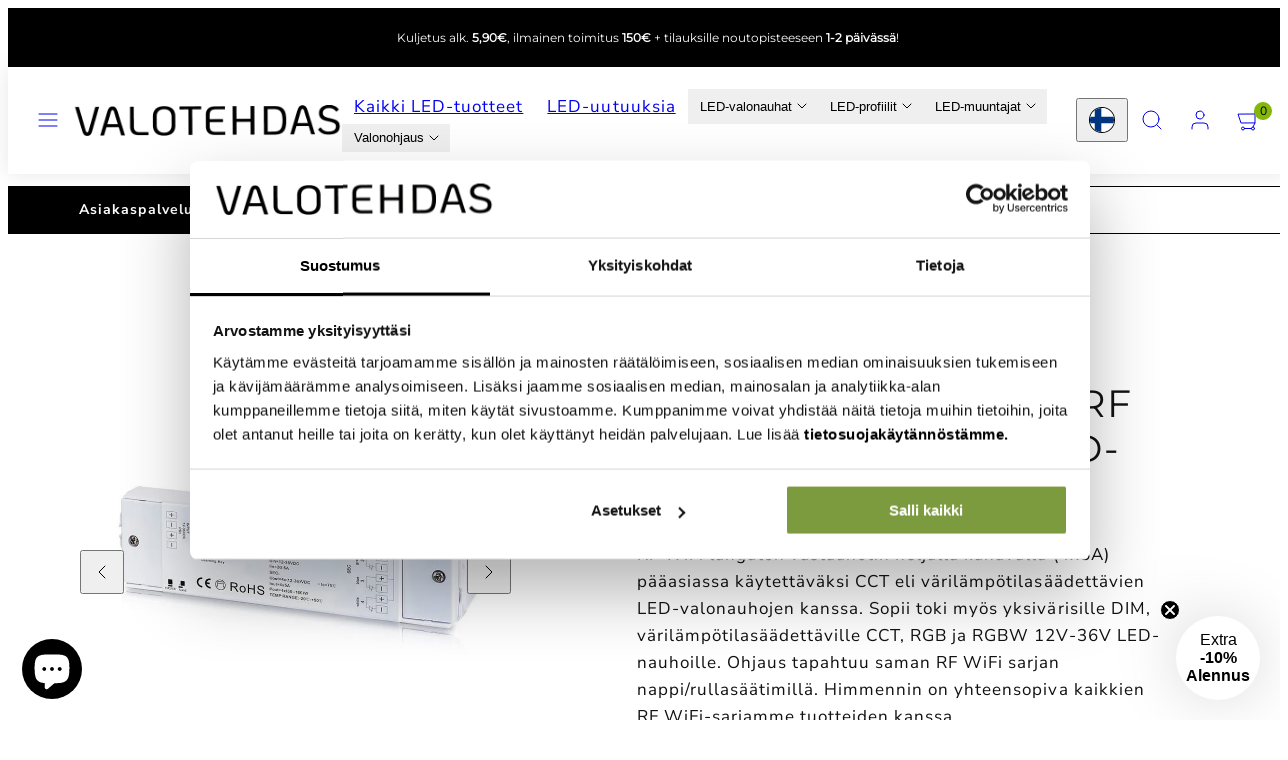

--- FILE ---
content_type: text/html; charset=utf-8
request_url: https://valotehdas.fi/products/4in1-led-vastaanotin-rf-wifi-4-kanav-dim-cct-rgb-rgbw-12-36v-4x5a
body_size: 80630
content:
<!doctype html>
<html class="no-js template-product" lang="fi">
  <head>
    <meta charset="utf-8">
    <meta http-equiv="X-UA-Compatible" content="IE=edge">
    <meta name="viewport" content="width=device-width,initial-scale=1">


<script
  id="Cookiebot"
  src="https://consent.cookiebot.com/uc.js"
  data-cbid="39b9f299-9635-4ae2-94c1-0ae3659533b1"
  data-blockingmode="auto"
  type="text/javascript"
  defer
></script>

<script data-cookieconsent="ignore" type="text/javascript">
    window.dataLayer = window.dataLayer || [];
    function gtag() {
        dataLayer.push(arguments);
    }
    gtag("consent", "default", {
        ad_personalization: "denied",
        ad_storage: "denied",
        ad_user_data: "denied",
        analytics_storage: "denied",
        functionality_storage: "denied",
        personalization_storage: "denied",
        security_storage: "granted",
        wait_for_update: 500,
    });
    gtag("set", "ads_data_redaction", true);
    gtag("set", "url_passthrough", false);
</script> 



  <!-- Google Tag Manager --> <script>(function(w,d,s,l,i){w[l]=w[l]||[];w[l].push({'gtm.start': new Date().getTime(),event:'gtm.js'});var f=d.getElementsByTagName(s)[0], j=d.createElement(s),dl=l!='dataLayer'?'&l='+l:'';j.async=true;j.src= 'https://www.googletagmanager.com/gtm.js?id='+i+dl;f.parentNode.insertBefore(j,f); })(window,document,'script','dataLayer','GTM-PQ4HXD3');</script> <!-- End Google Tag Manager -->



    <title>4in1 LED vastaanotin RF WiFi 4-kanav. CCT LED-nauhoille 12-36V 4x5A &ndash; Valotehdas</title>
    <link rel="preconnect" href="https://cdn.shopify.com" crossorigin>
    <link rel="preconnect" href="https://fonts.shopifycdn.com" crossorigin>
    
    <style data-shopify>
  @font-face {
  font-family: "Nunito Sans";
  font-weight: 400;
  font-style: normal;
  font-display: swap;
  src: url("//valotehdas.fi/cdn/fonts/nunito_sans/nunitosans_n4.0276fe080df0ca4e6a22d9cb55aed3ed5ba6b1da.woff2") format("woff2"),
       url("//valotehdas.fi/cdn/fonts/nunito_sans/nunitosans_n4.b4964bee2f5e7fd9c3826447e73afe2baad607b7.woff") format("woff");
}

  @font-face {
  font-family: "Nunito Sans";
  font-weight: 700;
  font-style: normal;
  font-display: swap;
  src: url("//valotehdas.fi/cdn/fonts/nunito_sans/nunitosans_n7.25d963ed46da26098ebeab731e90d8802d989fa5.woff2") format("woff2"),
       url("//valotehdas.fi/cdn/fonts/nunito_sans/nunitosans_n7.d32e3219b3d2ec82285d3027bd673efc61a996c8.woff") format("woff");
}

  @font-face {
  font-family: "Nunito Sans";
  font-weight: 400;
  font-style: italic;
  font-display: swap;
  src: url("//valotehdas.fi/cdn/fonts/nunito_sans/nunitosans_i4.6e408730afac1484cf297c30b0e67c86d17fc586.woff2") format("woff2"),
       url("//valotehdas.fi/cdn/fonts/nunito_sans/nunitosans_i4.c9b6dcbfa43622b39a5990002775a8381942ae38.woff") format("woff");
}

  @font-face {
  font-family: "Nunito Sans";
  font-weight: 700;
  font-style: italic;
  font-display: swap;
  src: url("//valotehdas.fi/cdn/fonts/nunito_sans/nunitosans_i7.8c1124729eec046a321e2424b2acf328c2c12139.woff2") format("woff2"),
       url("//valotehdas.fi/cdn/fonts/nunito_sans/nunitosans_i7.af4cda04357273e0996d21184432bcb14651a64d.woff") format("woff");
}

  @font-face {
  font-family: Montserrat;
  font-weight: 400;
  font-style: normal;
  font-display: swap;
  src: url("//valotehdas.fi/cdn/fonts/montserrat/montserrat_n4.81949fa0ac9fd2021e16436151e8eaa539321637.woff2") format("woff2"),
       url("//valotehdas.fi/cdn/fonts/montserrat/montserrat_n4.a6c632ca7b62da89c3594789ba828388aac693fe.woff") format("woff");
}


  /* Colors - Schemes */
  :root,
    .color-default {
      --color-foreground: #111111;
      --color-background: #ffffff;
      --color-button-foreground: #ffffff;
      --color-button-background: #000000;
      --color-outlines: #000000;
      --color-borders: #dddddd;
      --color-overlay: #ffffff;
      --color-overlay-rgb: 255 255 255;

      --color-card-foreground: #111111;
      --color-card-background: #f5f5f5;
      --gradient-card-background: #FFFFFF;
      --color-background-alt: #f0f0f0;
      }
  
    .color-alternative-1 {
      --color-foreground: #111111;
      --color-background: #f5f5f5;
      --color-button-foreground: #ffffff;
      --color-button-background: #6d9b32;
      --color-outlines: #6d9b32;
      --color-borders: #cccccc;
      --color-overlay: #000000;
      --color-overlay-rgb: 0 0 0;

      --color-card-foreground: #111111;
      --color-card-background: #ffffff;
      --gradient-card-background: #FFFFFF;
      --color-background-alt: #e6e6e6;
      }
  
    .color-alternative-2 {
      --color-foreground: #fcfcfc;
      --color-background: #000000;
      --color-button-foreground: #ffffff;
      --color-button-background: #3d9306;
      --color-outlines: #bfe1a0;
      --color-borders: #fcfcfc;
      --color-overlay: #efe6df;
      --color-overlay-rgb: 239 230 223;

      --color-card-foreground: #000000;
      --color-card-background: #ffffff;
      --gradient-card-background: #FFFFFF;
      --color-background-alt: #0f0f0f;
      }
  
    .color-overlay-scheme {
      --color-foreground: #111111;
      --color-background: #ffffff;
      --color-button-foreground: #ffffff;
      --color-button-background: #000000;
      --color-outlines: #111111;
      --color-borders: #cccccc;
      --color-overlay: #000000;
      --color-overlay-rgb: 0 0 0;

      --color-card-foreground: #111111;
      --color-card-background: #f5f5f5;
      --gradient-card-background: #FFFFFF;
      --color-background-alt: #f0f0f0;
      }
  

  body, .color-default, .color-alternative-1, .color-alternative-2, .color-overlay-scheme {
    color: var(--color-foreground);
    background-color: var(--color-background);
  }

  :root {
    --ideal-width: 1300px;
    --container-inner-width: min(100vw - var(--container-margin)*2  , var(--ideal-width));

     /* Colors - Status indicator */
    --success: #31862D;
    --success-foreground: #FFFFFF;
    --error: #DD4242;
    --error-foreground: #FFFFFF;

    /* Colors - Special colors */--cart-dot-foreground: #000;--cart-dot-background: #83b80a;
    --placeholder-bg: rgba(233, 233, 233);
    --review-stars: #ffcc00;


    /* Typography - Base/Body */
    --font-body-family: "Nunito Sans", sans-serif;
    --font-body-style: normal;
    --font-body-weight: 400;
    --font-body-line-height: 1.6;
    --font-body-letter-spacing: 0.06em;
    --font-body-text-transform: none;

    /* Typography - Heading/Titles */
    --font-heading-family: Montserrat, sans-serif;
    --font-heading-style: normal;
    --font-heading-weight: 400;
    --font-heading-line-height: 1.2;
    --font-heading-letter-spacing: 0.05em;
    --font-heading-text-transform: none;

    /* Typography - Subheading/Subtitle */--font-subheader-family: var(--font-heading-family);
    --font-subheader-style: var(--font-heading-style);
    --font-subheader-weight: var(--font-heading-weight);--font-subheader-text-transform: none;
    --font-subheader-letter-spacing: 0.0em;

    /* Typography - Buttons */--font-button-family: var(--font-body-family);
    --font-button-style: var(--font-body-style);
    --font-button-weight: var(--font-body-weight);--font-button-text-transform: uppercase;
    --font-button-size: 14px;
    --font-button-letter-spacing: 0.2em;

    /* Typography - Site header */--font-site-header-family: var(--font-body-family);
    --font-site-header-style: var(--font-body-style);
    --font-site-header-weight: var(--font-body-weight);--font-site-header-text-transform: uppercase;
    --font-site-header-size: 12px;
    --font-site-header-letter-spacing: 0.2em;

    /* Typography - Navigation */--font-navigation-family: var(--font-heading-family);
    --font-navigation-style: var(--font-heading-style);
    --font-navigation-weight: var(--font-heading-weight);--font-navigation-text-transform: uppercase;

    --font-navigation-size: 12px;
    --font-navigation-line-height: 1.4;
    --font-navigation-letter-spacing: 0.04em;

    /* Badges */--font-badge-family: var(--font-heading-family);
    --font-badge-style: var(--font-heading-style);
    --font-badge-weight: var(--font-heading-weight);--font-badge-text-transform: uppercase;

    --font-badge-size: 16px;
    --font-badge-letter-spacing: 0.15em;
    --badge-border-radius: 0px;

    --badge-color-foreground--sale: #ffffff;
    --badge-color-background--sale: #f9800b;

    --badge-color-foreground--preorder: #ffffff;
    --badge-color-background--preorder: #111111;

    --badge-color-foreground--new: #ffffff;
    --badge-color-background--new: #97d20b;

    --badge-color-foreground--soldout: #ffffff;
    --badge-color-background--soldout: #777777;

    

    /* Drawers */
    --drawers-overlay-alpha: 0.17;
    --drawers-overlay-blur: 4px;

    /* Modals */
    --modals-overlay-alpha: 0.3;
    --modals-overlay-blur: 4px;

    /* Cards */
    --card-border-radius: 0px;
    --card-body-padding: 24px;
    --card-media-padding: 24px;

    /* Aesthetics */
    --button-border-radius: 0px;
    --button-padding: 0.6em 1.8em;
    --button-round-padding: 0.6em;
    --modal-border-radius: 0px;
    --icon-stroke: 1;
    --icon-stroke-px: 1px;--br-img: 0px;/* Forms and inputs */
    --input-background: #FFFFFF;
    --input-foreground: #111111;
    --input-border-width: 0px;
    --input-border-color: #DDDDDD;
    --input-border-radius: 6px;
    --input-box-shadow: inset 2px 2px 8px rgba(0,0,0,.25);
    --input-letter-spacing: 0;

    /* Other */--css-icon-close: url("data:image/svg+xml,%3Csvg version='1.1' xmlns='http://www.w3.org/2000/svg' x='0px' y='0px' width='44px' height='44px' viewBox='0 0 44 44' %3E%3Cstyle type='text/css'%3E .line%7Bfill:none;stroke:%23fcfcfc;stroke-linecap:round;stroke-width:1;stroke-linejoin:round;%7D%0A%3C/style%3E%3Ccircle cx='22' cy='22' r='18' fill='%23000000' /%3E%3Cline class='line' x1='27' y1='17' x2='17' y2='27'/%3E%3Cline class='line' x1='17' y1='17' x2='27' y2='27'/%3E%3C/svg%3E");
    --css-icon-full-screen: url("data:image/svg+xml,%3Csvg version='1.1' xmlns='http://www.w3.org/2000/svg' x='0px' y='0px' width='44px' height='44px' viewBox='0 0 44 44' %3E%3Cstyle type='text/css'%3E .line%7Bfill:none;stroke:%23fcfcfc;stroke-linecap:round;stroke-width:1;stroke-linejoin:round;%7D%0A%3C/style%3E%3Ccircle cx='22' cy='22' r='18' fill='%23000000' /%3E%3Cpolyline class='line' points='15 20 15 15 20 15'/%3E %3Cpolyline class='line' points='24 15 29 15 29 20'/%3E %3Cpolyline class='line' points='29 24 29 29 24 29'/%3E %3Cpolyline class='line' points='20 29 15 29 15 24'/%3E %3Cline class='line' x1='15' y1='15' x2='19' y2='19'/%3E %3Cline class='line' x1='29' y1='15' x2='25' y2='19'/%3E %3Cline class='line' x1='29' y1='29' x2='25' y2='25'/%3E %3Cline class='line' x1='15' y1='29' x2='19' y2='25'/%3E%3C/svg%3E");
    --css-icon-zoom-in: url("data:image/svg+xml,%3Csvg version='1.1' xmlns='http://www.w3.org/2000/svg' x='0px' y='0px' width='44px' height='44px' viewBox='0 0 44 44' %3E%3Cstyle type='text/css'%3E .line%7Bfill:none;stroke:%23fcfcfc;stroke-linecap:round;stroke-width:1;stroke-linejoin:round;%7D%0A%3C/style%3E%3Ccircle cx='22' cy='22' r='18' fill='%23000000' /%3E%3Ccircle class='line' cx='21' cy='21' r='6'/%3E%3Cline class='line' x1='21' y1='19' x2='21' y2='23'/%3E%3Cline class='line' x1='19' y1='21' x2='23' y2='21'/%3E%3Cline class='line' x1='29.6' y1='29.6' x2='25.2' y2='25.2'/%3E%3C/svg%3E");
    --sticky-header-margin-top: 0;
  }

  html {font-size: 58.59375%;

    --gutter: 24px;
    --container-margin: 24px;
    --grid-gap: 24px;--max-col-width: 86px
  }

  @media only screen and (min-width: 768px) {
    html {font-size: 59.02777777777777%;
      --gutter: 24px;
      --container-margin: 48px;
    }
  }/* ---------- */
  /* TYPOGRAPHY */
  body     { --font-size: 1.6rem }
  h1,.h1   { --font-size: 3.2rem }
  h2,.h2   { --font-size: 2.6rem }
  h3,.h3   { --font-size: 2.2rem }
  h4,.h4   { --font-size: 2.0rem }
  h5,.h5   { --font-size: 1.8rem }
  h6,.h6   { --font-size: 1.6rem }
  .caption { --font-size: 1.2rem }

  body, .font-body {
    font-size: var(--font-size);
    font-family: var(--font-body-family);
    font-style: var(--font-body-style);
    font-weight: var(--font-body-weight);
    line-height: var(--font-body-line-height);
    letter-spacing: var(--font-body-letter-spacing);
  }

  h1,h2,h3,h4,h5,h6,
  .h1,.h2,.h3,.h4,.h5,.h6 {
    font-size: var(--font-size);
    font-family: var(--font-heading-family);
    font-style: var(--font-heading-style);
    font-weight: var(--font-heading-weight);
    line-height: var(--font-heading-line-height);
    letter-spacing: var(--font-heading-letter-spacing);
    text-transform: var(--font-heading-text-transform);
    word-break: break-word;
  }

  @media only screen and (min-width: 768px) {
    body     { --font-size: 1.8rem }
    h1,.h1   { --font-size: 4.0rem }
    h2,.h2   { --font-size: 3.2rem }
    h3,.h3   { --font-size: 2.6rem }
    h4,.h4   { --font-size: 2.2rem }
    h5,.h5   { --font-size: 2.0rem }
    h6,.h6   { --font-size: 1.8rem }
    .caption { --font-size: 1.4rem }
  }

  /* Size modifiers */
  .size--nano, .rte.size--nano *              { font-size: calc(var(--font-size)*0.65) }
  .size--tiny, .rte.size--tiny *              { font-size: calc(var(--font-size)*0.75) }
  .size--small, .rte.size--small *            { font-size: calc(var(--font-size)*0.85) }
  .size--default, .rte.size--default *        { font-size: var(--font-size) }
  .size--large, .rte.size--large *            { font-size: calc(var(--font-size)*1.25) }
  .size--huge, .rte.size--huge *              { font-size: calc(var(--font-size)*1.50) }
  .size--gigantic, .rte.size--gigantic *      { font-size: calc(var(--font-size)*2.00) }
  .size--outrageous, .rte.size--outrageous *  { font-size: calc(var(--font-size)*3.00) }

  .btn.size--nano       { font-size: calc(var(--font-button-size)*0.65) !important }
  .btn.size--tiny       { font-size: calc(var(--font-button-size)*0.75) !important }
  .btn.size--small      { font-size: calc(var(--font-button-size)*0.85) !important }
  .btn.size--default    { font-size: var(--font-button-size) !important }
  .btn.size--large      { font-size: calc(var(--font-button-size)*1.25) !important }
  .btn.size--huge       { font-size: calc(var(--font-button-size)*1.50) !important }
  .btn.size--gigantic   { font-size: calc(var(--font-button-size)*2.00) !important }
  .btn.size--outrageous { font-size: calc(var(--font-button-size)*3.00) !important }

  @media only screen and (min-width: 768px) {
    .sm-size--nano, .rte.sm-size--nano *              { font-size: calc(var(--font-size)*0.65) }
    .sm-size--tiny, .rte.sm-size--tiny *              { font-size: calc(var(--font-size)*0.75) }
    .sm-size--small, .rte.sm-size--small *            { font-size: calc(var(--font-size)*0.85) }
    .sm-size--default, .rte.sm-size--default *        { font-size: var(--font-size) }
    .sm-size--large, .rte.sm-size--large *            { font-size: calc(var(--font-size)*1.25) }
    .sm-size--huge, .rte.sm-size--huge *              { font-size: calc(var(--font-size)*1.50) }
    .sm-size--gigantic, .rte.sm-size--gigantic *      { font-size: calc(var(--font-size)*2.00) }
    .sm-size--outrageous, .rte.sm-size--outrageous *  { font-size: calc(var(--font-size)*3.00) }

    .btn.sm-size--nano       { font-size: calc(var(--font-button-size)*0.65) !important }
    .btn.sm-size--tiny       { font-size: calc(var(--font-button-size)*0.75) !important }
    .btn.sm-size--small      { font-size: calc(var(--font-button-size)*0.85) !important }
    .btn.sm-size--default    { font-size: var(--font-button-size) !important }
    .btn.sm-size--large      { font-size: calc(var(--font-button-size)*1.25) !important }
    .btn.sm-size--huge       { font-size: calc(var(--font-button-size)*1.50) !important }
    .btn.sm-size--gigantic   { font-size: calc(var(--font-button-size)*2.00) !important }
    .btn.sm-size--outrageous { font-size: calc(var(--font-button-size)*3.00) !important }
  }

  /* Style modifiers */
  .style--subdued   { opacity: 0.65 }
  em, .style--italic { font-family: serif }

  .subheading {
    font-family: var(--font-subheader-family);
    font-weight: var(--font-subheader-weight);
    font-style: var(--font-subheader-style);
    letter-spacing: var(--font-subheader-letter-spacing);
    text-transform: var(--font-subheader-text-transform);
  }/* Badge style classes */
  .badge.sale, .style--badge-sale {
    color: var(--badge-color-foreground--sale);
    background-color: var(--badge-color-background--sale);
  }
  .badge.preorder, .style--badge-preorder {
    color: var(--badge-color-foreground--preorder);
    background: var(--badge-color-background--preorder);
  }
  .badge.new, .style--badge-new {
    color: var(--badge-color-foreground--new);
    background: var(--badge-color-background--new);
  }
  .badge.soldout, .style--badge-soldout {
    color: var(--badge-color-foreground--soldout);
    background: var(--badge-color-background--soldout);
  }

  
</style>

    <link href="//valotehdas.fi/cdn/shop/t/27/assets/accessibility.css?v=164911141103307843611759221854" rel="stylesheet" type="text/css" media="all" />
    <link href="//valotehdas.fi/cdn/shop/t/27/assets/reset.css?v=91232583229524551491759221854" rel="stylesheet" type="text/css" media="all" />
    <link href="//valotehdas.fi/cdn/shop/t/27/assets/critical.css?v=15453140675091997151759221854" rel="stylesheet" type="text/css" media="all" />
    <link href="//valotehdas.fi/cdn/shop/t/27/assets/template-product.css?v=82728668726939032761759221854" rel="stylesheet" type="text/css" media="all" />
    <link href="//valotehdas.fi/cdn/shop/t/27/assets/component-grid.css?v=142178509871249688311759221854" rel="stylesheet" type="text/css" media="all" />
    <link href="//valotehdas.fi/cdn/shop/t/27/assets/component-card.css?v=7565071163685656811759221855" rel="stylesheet" type="text/css" media="all" />
    <link href="//valotehdas.fi/cdn/shop/t/27/assets/component-gridy-slider.css?v=97682271239653761771759221855" rel="stylesheet" type="text/css" media="all" />
    
    
    <link rel="preload" as="font" fetchpriority="high" href="//valotehdas.fi/cdn/fonts/nunito_sans/nunitosans_n4.0276fe080df0ca4e6a22d9cb55aed3ed5ba6b1da.woff2" type="font/woff2" crossorigin>
    <link rel="preload" as="font" fetchpriority="high" href="//valotehdas.fi/cdn/fonts/montserrat/montserrat_n4.81949fa0ac9fd2021e16436151e8eaa539321637.woff2" type="font/woff2" crossorigin>
    <link rel="preload" as="style" fetchpriority="low" href="//valotehdas.fi/cdn/shop/t/27/assets/animations.css?v=174467380770972190571759221854" onload="this.rel='stylesheet'">
    <link rel="preload" as="style" fetchpriority="low" href="//valotehdas.fi/cdn/shop/t/27/assets/component-product-form.css?v=24855685713483292751759221854" onload="this.rel='stylesheet'">
    <link rel="preload" as="image" href="//valotehdas.fi/cdn/shop/files/rf-langaton-4-kanavainen-led-vastaanotin-4x5A-SR-1009FA.jpg?v=1712375860&width=800" media="(min-width: 768px)">
    
    <link rel="stylesheet" href="//valotehdas.fi/cdn/shop/t/27/assets/component-cart.css?v=57385630583070411071759221855" media="print" onload="this.media='all'">
    
    
    <noscript>
    <link href="//valotehdas.fi/cdn/shop/t/27/assets/animations.css?v=174467380770972190571759221854" rel="stylesheet" type="text/css" media="all" />
    <link href="//valotehdas.fi/cdn/shop/t/27/assets/component-product-form.css?v=24855685713483292751759221854" rel="stylesheet" type="text/css" media="all" />
    <link href="//valotehdas.fi/cdn/shop/t/27/assets/component-cart.css?v=57385630583070411071759221855" rel="stylesheet" type="text/css" media="all" />
    </noscript>

    
    <script type="text/javascript" src="//valotehdas.fi/cdn/shop/t/27/assets/global.js?v=1405239414260691981759221854" defer></script>
    <script type="text/javascript" data-loading="lazy" data-src="//valotehdas.fi/cdn/shop/t/27/assets/component-predictive-search.js?v=60418309018047240721759221854"></script>
    <script type="text/javascript" src="//valotehdas.fi/cdn/shop/t/27/assets/component-product-form.js?v=38226545736258345031759221854" defer></script>
    <script type="text/javascript" src="//valotehdas.fi/cdn/shop/t/27/assets/component-animations.js?v=106395632766080296651759221854" defer></script>

    <script>window.performance && window.performance.mark && window.performance.mark('shopify.content_for_header.start');</script><meta id="shopify-digital-wallet" name="shopify-digital-wallet" content="/68884103413/digital_wallets/dialog">
<meta name="shopify-checkout-api-token" content="30ec96d7c261478f43f4febe661f230a">
<meta id="in-context-paypal-metadata" data-shop-id="68884103413" data-venmo-supported="false" data-environment="production" data-locale="en_US" data-paypal-v4="true" data-currency="EUR">
<link rel="alternate" hreflang="x-default" href="https://valotehdas.fi/products/4in1-led-vastaanotin-rf-wifi-4-kanav-dim-cct-rgb-rgbw-12-36v-4x5a">
<link rel="alternate" hreflang="fi-FI" href="https://valotehdas.fi/products/4in1-led-vastaanotin-rf-wifi-4-kanav-dim-cct-rgb-rgbw-12-36v-4x5a">
<link rel="alternate" hreflang="en-FI" href="https://valotehdas.fi/en/products/4in1-led-receiver-rf-wifi-4-channel-cct-led-tapes-12-36v-4x5a">
<link rel="alternate" hreflang="sv-FI" href="https://valotehdas.fi/sv/products/4in1-led-vastaanotin-rf-wifi-4-kanav-dim-cct-rgb-rgbw-12-36v-4x5a">
<link rel="alternate" type="application/json+oembed" href="https://valotehdas.fi/products/4in1-led-vastaanotin-rf-wifi-4-kanav-dim-cct-rgb-rgbw-12-36v-4x5a.oembed">
<script async="async" src="/checkouts/internal/preloads.js?locale=fi-FI"></script>
<link rel="preconnect" href="https://shop.app" crossorigin="anonymous">
<script async="async" src="https://shop.app/checkouts/internal/preloads.js?locale=fi-FI&shop_id=68884103413" crossorigin="anonymous"></script>
<script id="apple-pay-shop-capabilities" type="application/json">{"shopId":68884103413,"countryCode":"FI","currencyCode":"EUR","merchantCapabilities":["supports3DS"],"merchantId":"gid:\/\/shopify\/Shop\/68884103413","merchantName":"Valotehdas","requiredBillingContactFields":["postalAddress","email","phone"],"requiredShippingContactFields":["postalAddress","email","phone"],"shippingType":"shipping","supportedNetworks":["visa","maestro","masterCard","amex"],"total":{"type":"pending","label":"Valotehdas","amount":"1.00"},"shopifyPaymentsEnabled":true,"supportsSubscriptions":true}</script>
<script id="shopify-features" type="application/json">{"accessToken":"30ec96d7c261478f43f4febe661f230a","betas":["rich-media-storefront-analytics"],"domain":"valotehdas.fi","predictiveSearch":true,"shopId":68884103413,"locale":"fi"}</script>
<script>var Shopify = Shopify || {};
Shopify.shop = "valotehdas.myshopify.com";
Shopify.locale = "fi";
Shopify.currency = {"active":"EUR","rate":"1.0"};
Shopify.country = "FI";
Shopify.theme = {"name":"LIVE: Villi DEV TAIGA 6.0.0 6.10.2025","id":186578829686,"schema_name":"Taiga","schema_version":"6.0.0","theme_store_id":1751,"role":"main"};
Shopify.theme.handle = "null";
Shopify.theme.style = {"id":null,"handle":null};
Shopify.cdnHost = "valotehdas.fi/cdn";
Shopify.routes = Shopify.routes || {};
Shopify.routes.root = "/";</script>
<script type="module">!function(o){(o.Shopify=o.Shopify||{}).modules=!0}(window);</script>
<script>!function(o){function n(){var o=[];function n(){o.push(Array.prototype.slice.apply(arguments))}return n.q=o,n}var t=o.Shopify=o.Shopify||{};t.loadFeatures=n(),t.autoloadFeatures=n()}(window);</script>
<script>
  window.ShopifyPay = window.ShopifyPay || {};
  window.ShopifyPay.apiHost = "shop.app\/pay";
  window.ShopifyPay.redirectState = null;
</script>
<script id="shop-js-analytics" type="application/json">{"pageType":"product"}</script>
<script defer="defer" async type="module" src="//valotehdas.fi/cdn/shopifycloud/shop-js/modules/v2/client.init-shop-cart-sync_j08UDGKa.fi.esm.js"></script>
<script defer="defer" async type="module" src="//valotehdas.fi/cdn/shopifycloud/shop-js/modules/v2/chunk.common_Bb-XDIxn.esm.js"></script>
<script defer="defer" async type="module" src="//valotehdas.fi/cdn/shopifycloud/shop-js/modules/v2/chunk.modal_BRwMSUnb.esm.js"></script>
<script type="module">
  await import("//valotehdas.fi/cdn/shopifycloud/shop-js/modules/v2/client.init-shop-cart-sync_j08UDGKa.fi.esm.js");
await import("//valotehdas.fi/cdn/shopifycloud/shop-js/modules/v2/chunk.common_Bb-XDIxn.esm.js");
await import("//valotehdas.fi/cdn/shopifycloud/shop-js/modules/v2/chunk.modal_BRwMSUnb.esm.js");

  window.Shopify.SignInWithShop?.initShopCartSync?.({"fedCMEnabled":true,"windoidEnabled":true});

</script>
<script>
  window.Shopify = window.Shopify || {};
  if (!window.Shopify.featureAssets) window.Shopify.featureAssets = {};
  window.Shopify.featureAssets['shop-js'] = {"shop-cart-sync":["modules/v2/client.shop-cart-sync_Cl35fjoB.fi.esm.js","modules/v2/chunk.common_Bb-XDIxn.esm.js","modules/v2/chunk.modal_BRwMSUnb.esm.js"],"init-fed-cm":["modules/v2/client.init-fed-cm_DXf75ICD.fi.esm.js","modules/v2/chunk.common_Bb-XDIxn.esm.js","modules/v2/chunk.modal_BRwMSUnb.esm.js"],"init-shop-email-lookup-coordinator":["modules/v2/client.init-shop-email-lookup-coordinator_C87uWhDj.fi.esm.js","modules/v2/chunk.common_Bb-XDIxn.esm.js","modules/v2/chunk.modal_BRwMSUnb.esm.js"],"init-windoid":["modules/v2/client.init-windoid_i_EommgV.fi.esm.js","modules/v2/chunk.common_Bb-XDIxn.esm.js","modules/v2/chunk.modal_BRwMSUnb.esm.js"],"shop-button":["modules/v2/client.shop-button_2p3Kepaw.fi.esm.js","modules/v2/chunk.common_Bb-XDIxn.esm.js","modules/v2/chunk.modal_BRwMSUnb.esm.js"],"shop-cash-offers":["modules/v2/client.shop-cash-offers_CcRVx1dV.fi.esm.js","modules/v2/chunk.common_Bb-XDIxn.esm.js","modules/v2/chunk.modal_BRwMSUnb.esm.js"],"shop-toast-manager":["modules/v2/client.shop-toast-manager_CtioxouW.fi.esm.js","modules/v2/chunk.common_Bb-XDIxn.esm.js","modules/v2/chunk.modal_BRwMSUnb.esm.js"],"init-shop-cart-sync":["modules/v2/client.init-shop-cart-sync_j08UDGKa.fi.esm.js","modules/v2/chunk.common_Bb-XDIxn.esm.js","modules/v2/chunk.modal_BRwMSUnb.esm.js"],"init-customer-accounts-sign-up":["modules/v2/client.init-customer-accounts-sign-up_DyxzlKUA.fi.esm.js","modules/v2/client.shop-login-button_92i8VyH_.fi.esm.js","modules/v2/chunk.common_Bb-XDIxn.esm.js","modules/v2/chunk.modal_BRwMSUnb.esm.js"],"pay-button":["modules/v2/client.pay-button_B1z_43rI.fi.esm.js","modules/v2/chunk.common_Bb-XDIxn.esm.js","modules/v2/chunk.modal_BRwMSUnb.esm.js"],"init-customer-accounts":["modules/v2/client.init-customer-accounts_BcbJnAIH.fi.esm.js","modules/v2/client.shop-login-button_92i8VyH_.fi.esm.js","modules/v2/chunk.common_Bb-XDIxn.esm.js","modules/v2/chunk.modal_BRwMSUnb.esm.js"],"avatar":["modules/v2/client.avatar_BTnouDA3.fi.esm.js"],"init-shop-for-new-customer-accounts":["modules/v2/client.init-shop-for-new-customer-accounts_07kzux5D.fi.esm.js","modules/v2/client.shop-login-button_92i8VyH_.fi.esm.js","modules/v2/chunk.common_Bb-XDIxn.esm.js","modules/v2/chunk.modal_BRwMSUnb.esm.js"],"shop-follow-button":["modules/v2/client.shop-follow-button_kNkUtJtX.fi.esm.js","modules/v2/chunk.common_Bb-XDIxn.esm.js","modules/v2/chunk.modal_BRwMSUnb.esm.js"],"checkout-modal":["modules/v2/client.checkout-modal_BlNTBkKV.fi.esm.js","modules/v2/chunk.common_Bb-XDIxn.esm.js","modules/v2/chunk.modal_BRwMSUnb.esm.js"],"shop-login-button":["modules/v2/client.shop-login-button_92i8VyH_.fi.esm.js","modules/v2/chunk.common_Bb-XDIxn.esm.js","modules/v2/chunk.modal_BRwMSUnb.esm.js"],"lead-capture":["modules/v2/client.lead-capture_DSCWCR49.fi.esm.js","modules/v2/chunk.common_Bb-XDIxn.esm.js","modules/v2/chunk.modal_BRwMSUnb.esm.js"],"shop-login":["modules/v2/client.shop-login_ChRnIHJB.fi.esm.js","modules/v2/chunk.common_Bb-XDIxn.esm.js","modules/v2/chunk.modal_BRwMSUnb.esm.js"],"payment-terms":["modules/v2/client.payment-terms_CYh7uedt.fi.esm.js","modules/v2/chunk.common_Bb-XDIxn.esm.js","modules/v2/chunk.modal_BRwMSUnb.esm.js"]};
</script>
<script>(function() {
  var isLoaded = false;
  function asyncLoad() {
    if (isLoaded) return;
    isLoaded = true;
    var urls = ["https:\/\/cdn.logbase.io\/lb-upsell-wrapper.js?shop=valotehdas.myshopify.com","\/\/cdn.shopify.com\/s\/files\/1\/0257\/0108\/9360\/t\/85\/assets\/usf-license.js?shop=valotehdas.myshopify.com"];
    for (var i = 0; i < urls.length; i++) {
      var s = document.createElement('script');
      s.type = 'text/javascript';
      s.async = true;
      s.src = urls[i];
      var x = document.getElementsByTagName('script')[0];
      x.parentNode.insertBefore(s, x);
    }
  };
  if(window.attachEvent) {
    window.attachEvent('onload', asyncLoad);
  } else {
    window.addEventListener('load', asyncLoad, false);
  }
})();</script>
<script id="__st">var __st={"a":68884103413,"offset":7200,"reqid":"e7a828e5-d434-45f7-abae-c2b4bf91c580-1769930997","pageurl":"valotehdas.fi\/products\/4in1-led-vastaanotin-rf-wifi-4-kanav-dim-cct-rgb-rgbw-12-36v-4x5a","u":"a66d9eb85238","p":"product","rtyp":"product","rid":8380755869941};</script>
<script>window.ShopifyPaypalV4VisibilityTracking = true;</script>
<script id="captcha-bootstrap">!function(){'use strict';const t='contact',e='account',n='new_comment',o=[[t,t],['blogs',n],['comments',n],[t,'customer']],c=[[e,'customer_login'],[e,'guest_login'],[e,'recover_customer_password'],[e,'create_customer']],r=t=>t.map((([t,e])=>`form[action*='/${t}']:not([data-nocaptcha='true']) input[name='form_type'][value='${e}']`)).join(','),a=t=>()=>t?[...document.querySelectorAll(t)].map((t=>t.form)):[];function s(){const t=[...o],e=r(t);return a(e)}const i='password',u='form_key',d=['recaptcha-v3-token','g-recaptcha-response','h-captcha-response',i],f=()=>{try{return window.sessionStorage}catch{return}},m='__shopify_v',_=t=>t.elements[u];function p(t,e,n=!1){try{const o=window.sessionStorage,c=JSON.parse(o.getItem(e)),{data:r}=function(t){const{data:e,action:n}=t;return t[m]||n?{data:e,action:n}:{data:t,action:n}}(c);for(const[e,n]of Object.entries(r))t.elements[e]&&(t.elements[e].value=n);n&&o.removeItem(e)}catch(o){console.error('form repopulation failed',{error:o})}}const l='form_type',E='cptcha';function T(t){t.dataset[E]=!0}const w=window,h=w.document,L='Shopify',v='ce_forms',y='captcha';let A=!1;((t,e)=>{const n=(g='f06e6c50-85a8-45c8-87d0-21a2b65856fe',I='https://cdn.shopify.com/shopifycloud/storefront-forms-hcaptcha/ce_storefront_forms_captcha_hcaptcha.v1.5.2.iife.js',D={infoText:'hCaptchan suojaama',privacyText:'Tietosuoja',termsText:'Ehdot'},(t,e,n)=>{const o=w[L][v],c=o.bindForm;if(c)return c(t,g,e,D).then(n);var r;o.q.push([[t,g,e,D],n]),r=I,A||(h.body.append(Object.assign(h.createElement('script'),{id:'captcha-provider',async:!0,src:r})),A=!0)});var g,I,D;w[L]=w[L]||{},w[L][v]=w[L][v]||{},w[L][v].q=[],w[L][y]=w[L][y]||{},w[L][y].protect=function(t,e){n(t,void 0,e),T(t)},Object.freeze(w[L][y]),function(t,e,n,w,h,L){const[v,y,A,g]=function(t,e,n){const i=e?o:[],u=t?c:[],d=[...i,...u],f=r(d),m=r(i),_=r(d.filter((([t,e])=>n.includes(e))));return[a(f),a(m),a(_),s()]}(w,h,L),I=t=>{const e=t.target;return e instanceof HTMLFormElement?e:e&&e.form},D=t=>v().includes(t);t.addEventListener('submit',(t=>{const e=I(t);if(!e)return;const n=D(e)&&!e.dataset.hcaptchaBound&&!e.dataset.recaptchaBound,o=_(e),c=g().includes(e)&&(!o||!o.value);(n||c)&&t.preventDefault(),c&&!n&&(function(t){try{if(!f())return;!function(t){const e=f();if(!e)return;const n=_(t);if(!n)return;const o=n.value;o&&e.removeItem(o)}(t);const e=Array.from(Array(32),(()=>Math.random().toString(36)[2])).join('');!function(t,e){_(t)||t.append(Object.assign(document.createElement('input'),{type:'hidden',name:u})),t.elements[u].value=e}(t,e),function(t,e){const n=f();if(!n)return;const o=[...t.querySelectorAll(`input[type='${i}']`)].map((({name:t})=>t)),c=[...d,...o],r={};for(const[a,s]of new FormData(t).entries())c.includes(a)||(r[a]=s);n.setItem(e,JSON.stringify({[m]:1,action:t.action,data:r}))}(t,e)}catch(e){console.error('failed to persist form',e)}}(e),e.submit())}));const S=(t,e)=>{t&&!t.dataset[E]&&(n(t,e.some((e=>e===t))),T(t))};for(const o of['focusin','change'])t.addEventListener(o,(t=>{const e=I(t);D(e)&&S(e,y())}));const B=e.get('form_key'),M=e.get(l),P=B&&M;t.addEventListener('DOMContentLoaded',(()=>{const t=y();if(P)for(const e of t)e.elements[l].value===M&&p(e,B);[...new Set([...A(),...v().filter((t=>'true'===t.dataset.shopifyCaptcha))])].forEach((e=>S(e,t)))}))}(h,new URLSearchParams(w.location.search),n,t,e,['guest_login'])})(!0,!0)}();</script>
<script integrity="sha256-4kQ18oKyAcykRKYeNunJcIwy7WH5gtpwJnB7kiuLZ1E=" data-source-attribution="shopify.loadfeatures" defer="defer" src="//valotehdas.fi/cdn/shopifycloud/storefront/assets/storefront/load_feature-a0a9edcb.js" crossorigin="anonymous"></script>
<script crossorigin="anonymous" defer="defer" src="//valotehdas.fi/cdn/shopifycloud/storefront/assets/shopify_pay/storefront-65b4c6d7.js?v=20250812"></script>
<script data-source-attribution="shopify.dynamic_checkout.dynamic.init">var Shopify=Shopify||{};Shopify.PaymentButton=Shopify.PaymentButton||{isStorefrontPortableWallets:!0,init:function(){window.Shopify.PaymentButton.init=function(){};var t=document.createElement("script");t.src="https://valotehdas.fi/cdn/shopifycloud/portable-wallets/latest/portable-wallets.fi.js",t.type="module",document.head.appendChild(t)}};
</script>
<script data-source-attribution="shopify.dynamic_checkout.buyer_consent">
  function portableWalletsHideBuyerConsent(e){var t=document.getElementById("shopify-buyer-consent"),n=document.getElementById("shopify-subscription-policy-button");t&&n&&(t.classList.add("hidden"),t.setAttribute("aria-hidden","true"),n.removeEventListener("click",e))}function portableWalletsShowBuyerConsent(e){var t=document.getElementById("shopify-buyer-consent"),n=document.getElementById("shopify-subscription-policy-button");t&&n&&(t.classList.remove("hidden"),t.removeAttribute("aria-hidden"),n.addEventListener("click",e))}window.Shopify?.PaymentButton&&(window.Shopify.PaymentButton.hideBuyerConsent=portableWalletsHideBuyerConsent,window.Shopify.PaymentButton.showBuyerConsent=portableWalletsShowBuyerConsent);
</script>
<script data-source-attribution="shopify.dynamic_checkout.cart.bootstrap">document.addEventListener("DOMContentLoaded",(function(){function t(){return document.querySelector("shopify-accelerated-checkout-cart, shopify-accelerated-checkout")}if(t())Shopify.PaymentButton.init();else{new MutationObserver((function(e,n){t()&&(Shopify.PaymentButton.init(),n.disconnect())})).observe(document.body,{childList:!0,subtree:!0})}}));
</script>
<link id="shopify-accelerated-checkout-styles" rel="stylesheet" media="screen" href="https://valotehdas.fi/cdn/shopifycloud/portable-wallets/latest/accelerated-checkout-backwards-compat.css" crossorigin="anonymous">
<style id="shopify-accelerated-checkout-cart">
        #shopify-buyer-consent {
  margin-top: 1em;
  display: inline-block;
  width: 100%;
}

#shopify-buyer-consent.hidden {
  display: none;
}

#shopify-subscription-policy-button {
  background: none;
  border: none;
  padding: 0;
  text-decoration: underline;
  font-size: inherit;
  cursor: pointer;
}

#shopify-subscription-policy-button::before {
  box-shadow: none;
}

      </style>
<script id="sections-script" data-sections="product-recommendations" defer="defer" src="//valotehdas.fi/cdn/shop/t/27/compiled_assets/scripts.js?v=4284"></script>
<script>window.performance && window.performance.mark && window.performance.mark('shopify.content_for_header.end');</script>
    <script>
function feedback() {
  const p = window.Shopify.customerPrivacy;
  console.log(`Tracking ${p.userCanBeTracked() ? "en" : "dis"}abled`);
}
window.Shopify.loadFeatures(
  [
    {
      name: "consent-tracking-api",
      version: "0.1",
    },
  ],
  function (error) {
    if (error) throw error;
    if ("Cookiebot" in window)
      window.Shopify.customerPrivacy.setTrackingConsent({
        "analytics": false,
        "marketing": false,
        "preferences": false,
        "sale_of_data": false,
      }, () => console.log("Awaiting consent")
    );
  }
);

window.addEventListener("CookiebotOnConsentReady", function () {
  const C = Cookiebot.consent,
      existConsentShopify = setInterval(function () {
        if (window.Shopify.customerPrivacy) {
          clearInterval(existConsentShopify);
          window.Shopify.customerPrivacy.setTrackingConsent({
            "analytics": C["statistics"],
            "marketing": C["marketing"],
            "preferences": C["preferences"],
            "sale_of_data": C["marketing"],
          }, () => console.log("Consent captured"))
        }
      }, 100);
});
</script>

    <meta name="description" content="  RF WiFi langaton LED-himmennin/vastaanotin, RGBW ja lämpötilasäädettävä (CCT) neljällä kanavalla 4x5A Vastaanotin toimii nappisäätimellä, rullasäätimellä ja himmennys / värilämpötilasäätö CCT / RGBW värisäätö toimii portaattomasti.   Vastaanotin asennetaan teholähteen ja LED-nauhan väliin eli ohjaus tapahtuu toisiopu">
    <link rel="canonical" href="https://valotehdas.fi/products/4in1-led-vastaanotin-rf-wifi-4-kanav-dim-cct-rgb-rgbw-12-36v-4x5a">    <meta property="og:site_name" content="Valotehdas">
    <meta property="og:url" content="https://valotehdas.fi/products/4in1-led-vastaanotin-rf-wifi-4-kanav-dim-cct-rgb-rgbw-12-36v-4x5a">
    <meta property="og:title" content="4in1 LED vastaanotin RF WiFi 4-kanav. CCT LED-nauhoille 12-36V 4x5A">
    <meta property="og:type" content="product">
    <meta property="og:description" content="  RF WiFi langaton LED-himmennin/vastaanotin, RGBW ja lämpötilasäädettävä (CCT) neljällä kanavalla 4x5A Vastaanotin toimii nappisäätimellä, rullasäätimellä ja himmennys / värilämpötilasäätö CCT / RGBW värisäätö toimii portaattomasti.   Vastaanotin asennetaan teholähteen ja LED-nauhan väliin eli ohjaus tapahtuu toisiopu">

    <meta property="og:image" content="http://valotehdas.fi/cdn/shop/files/rf-langaton-4-kanavainen-led-vastaanotin-4x5A-SR-1009FA.jpg?v=1712375860">
    <meta property="og:image:secure_url" content="https://valotehdas.fi/cdn/shop/files/rf-langaton-4-kanavainen-led-vastaanotin-4x5A-SR-1009FA.jpg?v=1712375860">
    <meta property="og:image:width" content="774">
    <meta property="og:image:height" content="774">

    <meta property="og:price:amount" content="69,90">
    <meta property="og:price:currency" content="EUR">
    <meta name="twitter:card" content="summary_large_image">
    <meta name="twitter:title" content="4in1 LED vastaanotin RF WiFi 4-kanav. CCT LED-nauhoille 12-36V 4x5A">
    <meta name="twitter:description" content="  RF WiFi langaton LED-himmennin/vastaanotin, RGBW ja lämpötilasäädettävä (CCT) neljällä kanavalla 4x5A Vastaanotin toimii nappisäätimellä, rullasäätimellä ja himmennys / värilämpötilasäätö CCT / RGBW värisäätö toimii portaattomasti.   Vastaanotin asennetaan teholähteen ja LED-nauhan väliin eli ohjaus tapahtuu toisiopu">

    <script>
      document.documentElement.className = document.documentElement.className.replace('no-js', 'js');
    </script>

    <meta name="theme-color" content="">
    <link rel="shortcut icon" href="//valotehdas.fi/cdn/shop/files/valotehdas-led-lamppu.png?crop=center&height=32&v=1709560893&width=32" type="image/png" />
    
  
<script>window._usfTheme={
    id:185636684150,
    name:"Taiga",
    version:"5.1.0",
    vendor:"Woolman",
    applied:1,
    assetUrl:"//valotehdas.fi/cdn/shop/t/27/assets/usf-boot.js?v=31502898225606067331759286163"
};
window._usfCustomerTags = null;
window._usfCollectionId = null;
window._usfCollectionDefaultSort = null;
window._usfLocale = "fi";
window._usfRootUrl = "\/";
window.usf = {
  settings: {"online":1,"version":"1.0.2.4112","shop":"valotehdas.myshopify.com","siteId":"10dc5d17-28ba-4737-89c1-152cab31aaed","resUrl":"//cdn.shopify.com/s/files/1/0257/0108/9360/t/85/assets/","analyticsApiUrl":"https://svc-121-analytics-usf.hotyon.com/set","searchSvcUrl":"https://svc-121-usf.hotyon.com/","enabledPlugins":["preview-usf","collections-sort-orders","swatch-colorsizeswatch","review-judgeme"],"showGotoTop":1,"mobileBreakpoint":767,"decimals":2,"useTrailingZeros":1,"decimalDisplay":",","thousandSeparator":".","currency":"EUR","priceLongFormat":"€{0} EUR","priceFormat":"€{0}","plugins":{"addtocart-usf":{"buttonBackgroundColor":"#FFFFFF","buttonTextColor":"#000000","buttonBorderRadius":"","buttonPadding":"6px","buttonMargin":"0px"},"preview-usf":{"iconBackgroundColor":"#EDEDED","iconTextColor":"#222","iconPosition":"left","iconOffset":"15px","iconSize":"33px","addToCartBgColor":"rgba(35, 35, 35, 0.85)","addToCartColor":"white"},"swatch-colorsizeswatch":{"swatchType":"circle","showImage":false,"colorNames":"Väri","showSoldOutVariant":true,"hideOptionsUnavailable":true,"showToolTip":true,"tooltipPosition":"top","hideOptions":["Profiilin pituus","Profiilimalli"],"colorsMap":"Musta:#000000;Harjattu teräs:#9E9E9E;Kupari:#B87333;Kromi:#808080;Alumiini:#D4D4D4;Messinki:#CAB36F;Anodisoitu:#9E9E9E;Harmaa:#9E9E9E;Kirkas:#F0F8FF;Kulta:#CAB36F"}},"revision":86784777,"filters":{"filtersHorzStyle":"default","filtersHorzPosition":"left","filtersMobileStyle":"default"},"instantSearch":{"online":1,"searchBoxSelector":"input[name=q]","numOfSuggestions":6,"numOfProductMatches":6,"showCollections":1,"numOfCollections":4,"showPages":1,"numOfPages":4,"layout":"two-columns","productDisplayType":"list","productColumnPosition":"left","productsPerRow":2,"showManualSuggestion":1,"showPopularProducts":1,"numOfPopularProducts":6,"numOfRecentSearches":5},"search":{"online":1,"sortFields":["r","title","-title","date","-date","price","-price","percentSale","-percentSale","-discount"],"searchResultsUrl":"/pages/search-results","more":"more","itemsPerPage":28,"imageSizeType":"fixed","imageSize":"600,350","showSearchInputOnSearchPage":1,"showSearchInputOnCollectionPage":1,"showAltImage":1,"showVendor":1,"showSale":1,"showSoldOut":1,"canChangeUrl":1},"collections":{"online":1,"collectionsPageUrl":"/pages/collections"},"filterNavigation":{"showFilterArea":1,"showSingle":1,"showProductCount":1},"translation_en":{"search":"Search","latestSearches":"Latest searches","popularSearches":"Popular searches","viewAllResultsFor":"view all results for <span class=\"usf-highlight\">{0}</span>","viewAllResults":"view all results","noMatchesFoundFor":"No matches found for \"<b>{0}</b>\". Please try again with a different term.","productSearchResultWithTermSummary":"<b>{0}</b> results for '<b>{1}</b>'","productSearchResultSummary":"<b>{0}</b> products","productSearchNoResults":"<h2>No matching for '<b>{0}</b>'.</h2><p>But don't give up – check the filters, spelling or try less specific search terms.</p>","productSearchNoResultsEmptyTerm":"<h2>No results found.</h2><p>But don't give up – check the filters or try less specific terms.</p>","clearAll":"Clear all","clear":"Clear","clearAllFilters":"Clear all filters","clearFiltersBy":"Clear filters by {0}","filterBy":"Filter by {0}","sort":"Sort","sortBy_r":"Relevance","sortBy_title":"Title: A-Z","sortBy_-title":"Title: Z-A","sortBy_date":"Date: Old to New","sortBy_-date":"Date: New to Old","sortBy_price":"Price: Low to High","sortBy_-price":"Price: High to Low","sortBy_percentSale":"Percent sales: Low to High","sortBy_-percentSale":"Percent sales: High to Low","sortBy_-discount":"Discount: High to Low","sortBy_bestselling":"Best selling","sortBy_-available":"Inventory: High to Low","sortBy_producttype":"Product Type: A-Z","sortBy_-producttype":"Product Type: Z-A","sortBy_random":"Random","filters":"Filters","filterOptions":"Filter options","clearFilterOptions":"Clear all filter options","youHaveViewed":"You've viewed {0} of {1} products","loadMore":"Load more","loadPrev":"Load previous","productMatches":"Product matches","trending":"Trending","didYouMean":"Sorry, nothing found for '<b>{0}</b>'.<br>Did you mean '<b>{1}</b>'?","searchSuggestions":"Search suggestions","popularSearch":"Popular search","quantity":"Quantity","selectedVariantNotAvailable":"The selected variant is not available.","addToCart":"Add to cart","seeFullDetails":"See full details","chooseOptions":"Choose options","quickView":"Quick view","sale":"Sale","save":"Save","soldOut":"Sold out","viewItems":"View items","more":"More","all":"All","prevPage":"Previous page","gotoPage":"Go to page {0}","nextPage":"Next page","from":"From","collections":"Collections","pages":"Pages","sortBy_option:Diffuusorin malli":"Diffuusorin malli: A-Z","sortBy_-option:Diffuusorin malli":"Diffuusorin malli: Z-A","sortBy_option:Häikäisysuoja":"Häikäisysuoja: A-Z","sortBy_-option:Häikäisysuoja":"Häikäisysuoja: Z-A","sortBy_option:Kannen sävy":"Kannen sävy: A-Z","sortBy_-option:Kannen sävy":"Kannen sävy: Z-A","sortBy_option:Maadoitus":"Maadoitus: A-Z","sortBy_-option:Maadoitus":"Maadoitus: Z-A","sortBy_option:Malli":"Malli: A-Z","sortBy_-option:Malli":"Malli: Z-A","sortBy_option:pituus":"pituus: A-Z","sortBy_-option:pituus":"pituus: Z-A","sortBy_option:Pituus":"Pituus: A-Z","sortBy_-option:Pituus":"Pituus: Z-A","sortBy_option:Profiilimalli":"Profiilimalli: A-Z","sortBy_-option:Profiilimalli":"Profiilimalli: Z-A","sortBy_option:Profiilin malli":"Profiilin malli: A-Z","sortBy_-option:Profiilin malli":"Profiilin malli: Z-A","sortBy_option:Profiilin pituus":"Profiilin pituus: A-Z","sortBy_-option:Profiilin pituus":"Profiilin pituus: Z-A","sortBy_option:valitse":"valitse: A-Z","sortBy_-option:valitse":"valitse: Z-A","sortBy_option:Valitse koko":"Valitse koko: A-Z","sortBy_-option:Valitse koko":"Valitse koko: Z-A","sortBy_option:Valon avauskulma":"Valon avauskulma: A-Z","sortBy_-option:Valon avauskulma":"Valon avauskulma: Z-A","sortBy_option:Valonväri":"Color temperature: A-Z","sortBy_-option:Valonväri":"Color temperature: Z-A","sortBy_option:Valoteho":"Valoteho: A-Z","sortBy_-option:Valoteho":"Valoteho: Z-A","sortBy_option:Väri":"Color: A-Z","sortBy_-option:Väri":"Color: Z-A","sortBy_option:Värilämpötila":"Värilämpötila: A-Z","sortBy_-option:Värilämpötila":"Värilämpötila: Z-A"},"translation_fi":{"search":"Etsi","latestSearches":"Viimeisimmät haut","popularSearches":"Suosituimmat haut","viewAllResultsFor":"näytä kaikki hakutulokset <span class=\"usf-highlight\">{0}</span>","viewAllResults":"näytä kaikki hakutulokset","noMatchesFoundFor":"Ei tuloksia haulle \"<b>{0}</b>\". Ole hyvä ja yritä uudelleen eri hakusanalla!","productSearchResultWithTermSummary":"<b>{0}</b> tulosta haulle '<b>{1}</b>'","productSearchResultSummary":"<b>{0}</b> tuotetta","productSearchNoResults":"<h2>Ei tuloksia haulle '<b>{0}</b>'.</h2><p>Mutta älä luovuta - tarkita rajauksesi ja kokeile uudelleen vähemmän tarkoilla ehdoilla.</p>","productSearchNoResultsEmptyTerm":"<h2>Ei hakutuloksia.</h2><p>Mutta älä luovuta - tarkita rajauksesi ja kokeile uudelleen vähemmän tarkoilla ehdoilla.</p>","clearAll":"Tyhjennä kaikki","clear":"Tyhjennä","clearAllFilters":"Tyhjennä kaikki rajaukset","clearFiltersBy":"Tyhjennä rajaukset {0}","filterBy":"Rajaa {0}","sort":"Järjestä","sortBy_r":"Osuvuus","sortBy_title":"Otsikko: A-Z","sortBy_-title":"Otsikko: Z-A","sortBy_date":"Pvm: Vanhasta uusimpaan","sortBy_-date":"Pvm: Uusimmasta vanhimpaan","sortBy_price":"Hinta: Matalasta korkeimpaan","sortBy_-price":"Hinta: Korkeasta matalampaan","sortBy_percentSale":"Percent sales: Low to High","sortBy_-percentSale":"Percent sales: High to Low","sortBy_-discount":"Alennus: Korkeimmasta alimpaan","sortBy_bestselling":"Myyvimmät","sortBy_-available":"Varastomäärä: Korkeimmasta matalimpaan","sortBy_producttype":"Tuotetyyppi: A-Z","sortBy_-producttype":"Tuotetyyppi: Z-A","sortBy_random":"Random","filters":"Rajaa tuotteita","filterOptions":"Rajaa vaihtoehtoja","clearFilterOptions":"Tyhjennä kaikki valinnat","youHaveViewed":"Olet katsonut {0} / {1} tuotteesta","loadMore":"Lataa lisää","loadPrev":"Lataa edelliset","productMatches":"Tuoteosumat","trending":"Trendaavat","didYouMean":"Valitettavasti mitään ei löytynyt '<b>{0}</b>'.<br> Tarkoititko  '<b>{1}</b>'?","searchSuggestions":"Hakuehdotukset","popularSearch":"Popular search","quantity":"Määrä","selectedVariantNotAvailable":"Valittu tuote ei ole saatavilla","addToCart":"Lisää ostokoriin","seeFullDetails":"Katso tuotteen tarkka kuvaus","chooseOptions":"Valitse vaihtoehdot","quickView":"Pikakatselu","sale":"ALE","save":"Säästä","soldOut":"Ei saatavilla","viewItems":"Näytä","more":"Lisää","all":"Kaikki","prevPage":"Edellinen sivu","gotoPage":"Siirry sivulle {0}","nextPage":"Seuraava sivu","from":"Alk.","collections":"Kokoelmat","pages":"Sivut","sortBy_option:Diffuusorin malli":"Diffuusorin malli: A-Z","sortBy_-option:Diffuusorin malli":"Diffuusorin malli: Z-A","sortBy_option:Häikäisysuoja":"Häikäisysuoja: A-Z","sortBy_-option:Häikäisysuoja":"Häikäisysuoja: Z-A","sortBy_option:Kannen sävy":"Kannen sävy: A-Z","sortBy_-option:Kannen sävy":"Kannen sävy: Z-A","sortBy_option:Maadoitus":"Maadoitus: A-Z","sortBy_-option:Maadoitus":"Maadoitus: Z-A","sortBy_option:Malli":"Malli: A-Z","sortBy_-option:Malli":"Malli: Z-A","sortBy_option:pituus":"pituus: A-Z","sortBy_-option:pituus":"pituus: Z-A","sortBy_option:Pituus":"Pituus: A-Z","sortBy_-option:Pituus":"Pituus: Z-A","sortBy_option:Profiilimalli":"Profiilimalli: A-Z","sortBy_-option:Profiilimalli":"Profiilimalli: Z-A","sortBy_option:Profiilin malli":"Profiilin malli: A-Z","sortBy_-option:Profiilin malli":"Profiilin malli: Z-A","sortBy_option:Profiilin pituus":"Profiilin pituus: A-Z","sortBy_-option:Profiilin pituus":"Profiilin pituus: Z-A","sortBy_option:valitse":"valitse: A-Z","sortBy_-option:valitse":"valitse: Z-A","sortBy_option:Valitse koko":"Valitse koko: A-Z","sortBy_-option:Valitse koko":"Valitse koko: Z-A","sortBy_option:Valon avauskulma":"Valon avauskulma: A-Z","sortBy_-option:Valon avauskulma":"Valon avauskulma: Z-A","sortBy_option:Valonväri":"Valonväri: A-Z","sortBy_-option:Valonväri":"Valonväri: Z-A","sortBy_option:Valoteho":"Valoteho: A-Z","sortBy_-option:Valoteho":"Valoteho: Z-A","sortBy_option:Väri":"Väri: A-Z","sortBy_-option:Väri":"Väri: Z-A","sortBy_option:Värilämpötila":"Värilämpötila: A-Z","sortBy_-option:Värilämpötila":"Värilämpötila: Z-A","sortBy_option:SAUNA LED-valonauha 5W/m 24V, IP65, max. 100°C - 2,5m kela (Valonväri)":"SAUNA LED-valonauha 5W/m 24V, IP65, max. 100°C - 2,5m kela (Valonväri): A-Z","sortBy_-option:SAUNA LED-valonauha 5W/m 24V, IP65, max. 100°C - 2,5m kela (Valonväri)":"SAUNA LED-valonauha 5W/m 24V, IP65, max. 100°C - 2,5m kela (Valonväri): Z-A","sortBy_option:9,6W/m 24V STAR LED-valonauha 5m, 1000lm/m, CRI>80, 128led/m, IP20 (Valonväri)":"9,6W/m 24V STAR LED-valonauha 5m, 1000lm/m, CRI>80, 128led/m, IP20 (Valonväri): A-Z","sortBy_-option:9,6W/m 24V STAR LED-valonauha 5m, 1000lm/m, CRI>80, 128led/m, IP20 (Valonväri)":"9,6W/m 24V STAR LED-valonauha 5m, 1000lm/m, CRI>80, 128led/m, IP20 (Valonväri): Z-A","sortBy_option:Valkoisen sävy":"Valkoisen sävy: A-Z","sortBy_-option:Valkoisen sävy":"Valkoisen sävy: Z-A","sortBy_option:Valoväri":"Valoväri: A-Z","sortBy_-option:Valoväri":"Valoväri: Z-A"}}
}
window._usfB2BEnabled = null;
window._usfCurrentLocationId = null;
</script>
<script src="//valotehdas.fi/cdn/shop/t/27/assets/usf-boot.js?v=31502898225606067331759286163" async></script>
<!-- BEGIN app block: shopify://apps/stape-conversion-tracking/blocks/gtm/7e13c847-7971-409d-8fe0-29ec14d5f048 --><script>
  window.lsData = {};
  window.dataLayer = window.dataLayer || [];
  window.addEventListener("message", (event) => {
    if (event.data?.event) {
      window.dataLayer.push(event.data);
    }
  });
  window.dataShopStape = {
    shop: "valotehdas.fi",
    shopId: "68884103413",
  }
</script>

<!-- END app block --><!-- BEGIN app block: shopify://apps/judge-me-reviews/blocks/judgeme_core/61ccd3b1-a9f2-4160-9fe9-4fec8413e5d8 --><!-- Start of Judge.me Core -->






<link rel="dns-prefetch" href="https://cdnwidget.judge.me">
<link rel="dns-prefetch" href="https://cdn.judge.me">
<link rel="dns-prefetch" href="https://cdn1.judge.me">
<link rel="dns-prefetch" href="https://api.judge.me">

<script data-cfasync='false' class='jdgm-settings-script'>window.jdgmSettings={"pagination":5,"disable_web_reviews":false,"badge_no_review_text":"Ei arvosteluja","badge_n_reviews_text":"({{ n }})","badge_star_color":"#FBCD0A","hide_badge_preview_if_no_reviews":true,"badge_hide_text":false,"enforce_center_preview_badge":false,"widget_title":"Asiakkaidemme arviot","widget_open_form_text":"Kirjoita arvio tuotteesta","widget_close_form_text":"Peruuta arvio","widget_refresh_page_text":"Päivitä sivu","widget_summary_text":"Perustuu {{ number_of_reviews }} annettuun arvioon","widget_no_review_text":"Ei vielä arvioita tästä tuotteesta","widget_name_field_text":"Näytettävä nimi","widget_verified_name_field_text":"Vahvistettu nimi (julkinen)","widget_name_placeholder_text":"Näytettävä nimi","widget_required_field_error_text":"Tämä kenttä on pakollinen.","widget_email_field_text":"Sähköpostiosoite","widget_verified_email_field_text":"Vahvistettu sähköpostisi (yksityinen - ei julkaista, ei voi muokata)","widget_email_placeholder_text":"Anna sähköpostiosoitteesi (yksityinen, ei julkaista)","widget_email_field_error_text":"Syötä kelvollinen sähköpostiosoite.","widget_rating_field_text":"Tähtiarviointi","widget_review_title_field_text":"Arvioinnin otsikko","widget_review_title_placeholder_text":"Kirjoita arvostelullesi otsikko","widget_review_body_field_text":"Arviosi tuotteesta","widget_review_body_placeholder_text":"Aloita kirjoittaminen tässä...","widget_pictures_field_text":"Kuva/Video (valinnainen)","widget_submit_review_text":"Lähetä arvio","widget_submit_verified_review_text":"Lähetä arvio","widget_submit_success_msg_with_auto_publish":"Kiitos! Voit päivittää sivun hetken kuluttua mikäli haluat nähdä arvostelusi. Voit poistaa arvion tai muokata sitä kirjautumalla \u003ca href='https://judge.me/login' target='_blank' rel='nofollow noopener'\u003eosoitteeseen Judge.me\u003c/a\u003e","widget_submit_success_msg_no_auto_publish":"Kiitos! Arviosi julkaistaan heti, kun kaupan järjestelmänvalvoja on sen hyväksynyt. Voit poistaa arvostelun tai muokata sitä kirjautumalla \u003ca href='https://judge.me/login' target='_blank' rel='nofollow noopener'\u003eosoitteeseen Judge.me\u003c/a\u003e","widget_show_default_reviews_out_of_total_text":"Näytetään {{ n_reviews_shown }} / {{ n_reviews }} arvostelua.","widget_show_all_link_text":"Näytä kaikki","widget_show_less_link_text":"Näytä vähemmän","widget_author_said_text":"{{ reviewer_name }} sanoi:","widget_days_text":"{{ n }} päivää sitten","widget_weeks_text":"{{ n }} viikko/viikkoa sitten","widget_months_text":"{{ n }} kuukausi/kuukautta sitten","widget_years_text":"{{ n }} vuosi/vuotta sitten","widget_yesterday_text":"Eilen","widget_today_text":"Tänään","widget_replied_text":"\u003e\u003e {{ shop_name }} vastasi:","widget_read_more_text":"Lue lisää","widget_reviewer_name_as_initial":"last_initial","widget_rating_filter_color":"#0DA30D","widget_rating_filter_see_all_text":"Katso kaikki arvostelut","widget_sorting_most_recent_text":"Uusimmat","widget_sorting_highest_rating_text":"Korkein arvosana","widget_sorting_lowest_rating_text":"Alhaisin arvosana","widget_sorting_with_pictures_text":"Vain kuvat","widget_sorting_most_helpful_text":"Hyödyllisimmät","widget_open_question_form_text":"Esitä kysymys","widget_reviews_subtab_text":"Arvostelut","widget_questions_subtab_text":"Kysymykset","widget_question_label_text":"Kysymys","widget_answer_label_text":"Vastaus","widget_question_placeholder_text":"Kirjoita kysymyksesi tähän","widget_submit_question_text":"Lähetä kysymys","widget_question_submit_success_text":"Kiitos kysymyksestäsi! Ilmoitamme sinulle, kun siihen vastataan.","widget_star_color":"#FBCD0A","verified_badge_text":"Vahvistettu ostaja","verified_badge_bg_color":"#0DA30D","verified_badge_text_color":"#fff","verified_badge_placement":"left-of-reviewer-name","widget_review_max_height":"","widget_hide_border":false,"widget_social_share":false,"widget_thumb":true,"widget_review_location_show":false,"widget_location_format":"full_country_name","all_reviews_include_out_of_store_products":true,"all_reviews_out_of_store_text":"(ei varastossa)","all_reviews_pagination":100,"all_reviews_product_name_prefix_text":":","enable_review_pictures":true,"enable_question_anwser":false,"widget_theme":"","review_date_format":"dd/mm/yyyy","default_sort_method":"most-recent","widget_product_reviews_subtab_text":"Katso kaikki tuotearvostelut","widget_shop_reviews_subtab_text":"Kaupan arvostelut","widget_other_products_reviews_text":"Arvostelut muille tuotteille","widget_store_reviews_subtab_text":"Kaupan arvostelut","widget_no_store_reviews_text":"Tätä kauppaa ei ole vielä saanut arvosteluja","widget_web_restriction_product_reviews_text":"Tästä tuotteesta ei ole vielä arvosteluja","widget_no_items_text":"Ei löytynyt elementtejä","widget_show_more_text":"Näytä lisää","widget_write_a_store_review_text":"Kirjoita oma arviosi","widget_other_languages_heading":"Arvosteluja muilla kielillä","widget_translate_review_text":"Käännä arvostelu kielelle {{ language }}","widget_translating_review_text":"Käännetään...","widget_show_original_translation_text":"Näytä alkuperäinen ({{ language }})","widget_translate_review_failed_text":"Arvostelua ei voitu kääntää.","widget_translate_review_retry_text":"Yritä uudelleen","widget_translate_review_try_again_later_text":"Yritä myöhemmin uudelleen","show_product_url_for_grouped_product":false,"widget_sorting_pictures_first_text":"Kuvat ensin","show_pictures_on_all_rev_page_mobile":true,"show_pictures_on_all_rev_page_desktop":true,"floating_tab_hide_mobile_install_preference":false,"floating_tab_button_name":"★ Arvostelut","floating_tab_title":"Anna asiakkaiden puhua puolestamme","floating_tab_button_color":"","floating_tab_button_background_color":"","floating_tab_url":"","floating_tab_url_enabled":false,"floating_tab_tab_style":"text","all_reviews_text_badge_text":"Asiakkaat arvioivat meitä {{ shop.metafields.judgeme.all_reviews_rating | round: 1 }}/5 perustuen {{ shop.metafields.judgeme.all_reviews_count }} arvosteluun.","all_reviews_text_badge_text_branded_style":"{{ shop.metafields.judgeme.all_reviews_rating | round: 1 }} / 5 tähteä perustuen {{ shop.metafields.judgeme.all_reviews_count }} arvosteluun","is_all_reviews_text_badge_a_link":false,"show_stars_for_all_reviews_text_badge":false,"all_reviews_text_badge_url":"","all_reviews_text_style":"branded","all_reviews_text_color_style":"judgeme_brand_color","all_reviews_text_color":"#108474","all_reviews_text_show_jm_brand":true,"featured_carousel_show_header":true,"featured_carousel_title":"Anna asiakkaiden puhua puolestamme","testimonials_carousel_title":"Asiakas sanoo","videos_carousel_title":"Todelliset asiakkaiden tarinat","cards_carousel_title":"Asiakas sanoo","featured_carousel_count_text":"{{ n }} arvostelusta","featured_carousel_add_link_to_all_reviews_page":false,"featured_carousel_url":"","featured_carousel_show_images":true,"featured_carousel_autoslide_interval":6,"featured_carousel_arrows_on_the_sides":false,"featured_carousel_height":250,"featured_carousel_width":80,"featured_carousel_image_size":0,"featured_carousel_image_height":250,"featured_carousel_arrow_color":"#eeeeee","verified_count_badge_style":"branded","verified_count_badge_orientation":"horizontal","verified_count_badge_color_style":"judgeme_brand_color","verified_count_badge_color":"#108474","is_verified_count_badge_a_link":false,"verified_count_badge_url":"","verified_count_badge_show_jm_brand":true,"widget_rating_preset_default":5,"widget_first_sub_tab":"product-reviews","widget_show_histogram":true,"widget_histogram_use_custom_color":true,"widget_pagination_use_custom_color":true,"widget_star_use_custom_color":false,"widget_verified_badge_use_custom_color":false,"widget_write_review_use_custom_color":false,"picture_reminder_submit_button":"Upload Pictures","enable_review_videos":false,"mute_video_by_default":false,"widget_sorting_videos_first_text":"Videot ensin","widget_review_pending_text":"Odottaa","featured_carousel_items_for_large_screen":3,"social_share_options_order":"Facebook,Twitter","remove_microdata_snippet":true,"disable_json_ld":false,"enable_json_ld_products":false,"preview_badge_show_question_text":false,"preview_badge_no_question_text":"Ei kysymyksiä","preview_badge_n_question_text":"{{ number_of_questions }} kysymys/kysymystä","qa_badge_show_icon":false,"qa_badge_position":"same-row","remove_judgeme_branding":true,"widget_add_search_bar":false,"widget_search_bar_placeholder":"Haku","widget_sorting_verified_only_text":"Vain vahvistetut","featured_carousel_theme":"gallery","featured_carousel_show_rating":true,"featured_carousel_show_title":true,"featured_carousel_show_body":true,"featured_carousel_show_date":false,"featured_carousel_show_reviewer":true,"featured_carousel_show_product":true,"featured_carousel_header_background_color":"#108474","featured_carousel_header_text_color":"#ffffff","featured_carousel_name_product_separator":"reviewed","featured_carousel_full_star_background":"#108474","featured_carousel_empty_star_background":"#dadada","featured_carousel_vertical_theme_background":"#f9fafb","featured_carousel_verified_badge_enable":true,"featured_carousel_verified_badge_color":"#108474","featured_carousel_border_style":"round","featured_carousel_review_line_length_limit":3,"featured_carousel_more_reviews_button_text":"Lue lisää arvosteluja","featured_carousel_view_product_button_text":"Katso tuote","all_reviews_page_load_reviews_on":"button_click","all_reviews_page_load_more_text":"Katso lisää arvosteluja","disable_fb_tab_reviews":false,"enable_ajax_cdn_cache":false,"widget_advanced_speed_features":5,"widget_public_name_text":"Näkyvillä julkisesti, valitse haluamasi muoto:","default_reviewer_name":"John Smith","default_reviewer_name_has_non_latin":true,"widget_reviewer_anonymous":"Nimetön","medals_widget_title":"Judge.me Arvostelumitalit","medals_widget_background_color":"#f9fafb","medals_widget_position":"footer_all_pages","medals_widget_border_color":"#f9fafb","medals_widget_verified_text_position":"left","medals_widget_use_monochromatic_version":false,"medals_widget_elements_color":"#108474","show_reviewer_avatar":false,"widget_invalid_yt_video_url_error_text":"YouTube -videon URL-osoite","widget_max_length_field_error_text":"Syötä enintään {0} merkkiä.","widget_show_country_flag":true,"widget_show_collected_via_shop_app":true,"widget_verified_by_shop_badge_style":"light","widget_verified_by_shop_text":"Kaupan vahvistama","widget_show_photo_gallery":true,"widget_load_with_code_splitting":true,"widget_ugc_install_preference":false,"widget_ugc_title":"Valmistettu meiltä, jaettu sinulta","widget_ugc_subtitle":"Merkitse meidät nähdäksesi kuvasi esillä sivullamme","widget_ugc_arrows_color":"#ffffff","widget_ugc_primary_button_text":"Osta nyt","widget_ugc_primary_button_background_color":"#108474","widget_ugc_primary_button_text_color":"#ffffff","widget_ugc_primary_button_border_width":"0","widget_ugc_primary_button_border_style":"none","widget_ugc_primary_button_border_color":"#108474","widget_ugc_primary_button_border_radius":"25","widget_ugc_secondary_button_text":"Lataa lisää","widget_ugc_secondary_button_background_color":"#ffffff","widget_ugc_secondary_button_text_color":"#108474","widget_ugc_secondary_button_border_width":"2","widget_ugc_secondary_button_border_style":"solid","widget_ugc_secondary_button_border_color":"#108474","widget_ugc_secondary_button_border_radius":"25","widget_ugc_reviews_button_text":"Katso arvostelut","widget_ugc_reviews_button_background_color":"#ffffff","widget_ugc_reviews_button_text_color":"#108474","widget_ugc_reviews_button_border_width":"2","widget_ugc_reviews_button_border_style":"solid","widget_ugc_reviews_button_border_color":"#108474","widget_ugc_reviews_button_border_radius":"25","widget_ugc_reviews_button_link_to":"judgeme-reviews-page","widget_ugc_show_post_date":true,"widget_ugc_max_width":"800","widget_rating_metafield_value_type":true,"widget_primary_color":"#000000","widget_enable_secondary_color":true,"widget_secondary_color":"#A7A7A7","widget_summary_average_rating_text":"{{ average_rating }} / 5","widget_media_grid_title":"Asiakkaiden kuvia \u0026 videoita","widget_media_grid_see_more_text":"Katso lisää","widget_round_style":true,"widget_show_product_medals":true,"widget_verified_by_judgeme_text":"Judge.me:n vahvistama","widget_show_store_medals":true,"widget_verified_by_judgeme_text_in_store_medals":"Judge.me:n vahvistama","widget_media_field_exceed_quantity_message":"Valitettavasti voimme hyväksyä {{ max_media }} kuvaa yhdelle arviolle.","widget_media_field_exceed_limit_message":"{{ file_name }} on liian suuri, valitse {{ media_type }} joka on alle {{ size_limit }}MB.","widget_review_submitted_text":"Arviosi on lähetetty!","widget_question_submitted_text":"Kysymyksesi lähetetty!","widget_close_form_text_question":"Peruuta","widget_write_your_answer_here_text":"Kirjoita vastauksesi tähän","widget_enabled_branded_link":true,"widget_show_collected_by_judgeme":true,"widget_reviewer_name_color":"","widget_write_review_text_color":"#fff","widget_write_review_bg_color":"#2B2B2B","widget_collected_by_judgeme_text":"Judge.me:n keräämä","widget_pagination_type":"standard","widget_load_more_text":"Lataa lisää","widget_load_more_color":"#121313","widget_full_review_text":"Koko arvostelu","widget_read_more_reviews_text":"Lue lisää arvosteluja","widget_read_questions_text":"Lue kysymyksiä","widget_questions_and_answers_text":"Kysymykset \u0026 vastaukset","widget_verified_by_text":"Vahvistanut","widget_verified_text":"Vahvistettu","widget_number_of_reviews_text":"{{ number_of_reviews }} arvostelua","widget_back_button_text":"Takaisin","widget_next_button_text":"Seuraava","widget_custom_forms_filter_button":"Suodattimet","custom_forms_style":"horizontal","widget_show_review_information":true,"how_reviews_are_collected":"Miten arvostelut kerätään?","widget_show_review_keywords":false,"widget_gdpr_statement":"Miten käytämme tietojasi: Otamme sinuun yhteyttä vain jättämääsi arvosteluun liittyen, ja vain tarvittaessa. Lähettämällä arvostelusi hyväksyt Judge.me:n \u003ca href='https://judge.me/terms' target='_blank' rel='nofollow noopener'\u003ekäyttöehdot\u003c/a\u003e, \u003ca href='https://judge.me/privacy' target='_blank' rel='nofollow noopener'\u003etietosuojakäytännön\u003c/a\u003e ja \u003ca href='https://judge.me/content-policy' target='_blank' rel='nofollow noopener'\u003esisältökäytännöt\u003c/a\u003e.","widget_multilingual_sorting_enabled":false,"widget_translate_review_content_enabled":true,"widget_translate_review_content_method":"automatic","popup_widget_review_selection":"automatically_with_pictures","popup_widget_round_border_style":true,"popup_widget_show_title":true,"popup_widget_show_body":true,"popup_widget_show_reviewer":false,"popup_widget_show_product":true,"popup_widget_show_pictures":true,"popup_widget_use_review_picture":true,"popup_widget_show_on_home_page":true,"popup_widget_show_on_product_page":false,"popup_widget_show_on_collection_page":true,"popup_widget_show_on_cart_page":true,"popup_widget_position":"bottom_left","popup_widget_first_review_delay":5,"popup_widget_duration":5,"popup_widget_interval":5,"popup_widget_review_count":5,"popup_widget_hide_on_mobile":true,"review_snippet_widget_round_border_style":false,"review_snippet_widget_card_color":"#FFFFFF","review_snippet_widget_slider_arrows_background_color":"#FFFFFF","review_snippet_widget_slider_arrows_color":"#000000","review_snippet_widget_star_color":"#FBCD0A","show_product_variant":false,"all_reviews_product_variant_label_text":"Muunnelma: ","widget_show_verified_branding":true,"widget_ai_summary_title":"Asiakkaat sanovat","widget_ai_summary_disclaimer":"Tekoälyn luoma arvostelujen yhteenveto viimeaikaisten asiakasarviointien perusteella","widget_show_ai_summary":false,"widget_show_ai_summary_bg":false,"widget_show_review_title_input":true,"redirect_reviewers_invited_via_email":"review_widget","request_store_review_after_product_review":false,"request_review_other_products_in_order":true,"review_form_color_scheme":"default","review_form_corner_style":"square","review_form_star_color":{},"review_form_text_color":"#333333","review_form_background_color":"#ffffff","review_form_field_background_color":"#fafafa","review_form_button_color":{},"review_form_button_text_color":"#ffffff","review_form_modal_overlay_color":"#000000","review_content_screen_title_text":"Miten arvostelisit tämän tuotteen?","review_content_introduction_text":"Olisimme iloisia, jos voisit jakaa hieman kokemuksistasi.","store_review_form_title_text":"Miten arvosteleisit tämän kaupan?","store_review_form_introduction_text":"Olisimme iloisia, jos voisit jakaa hieman kokemuksistasi.","show_review_guidance_text":true,"one_star_review_guidance_text":"Huono","five_star_review_guidance_text":"Hienoa","customer_information_screen_title_text":"Tietoja sinusta","customer_information_introduction_text":"Kerro meille lisää itsestäsi","custom_questions_screen_title_text":"Kokemuksesi tarkemmin","custom_questions_introduction_text":"Tässä muutama kysymys, joka auttaa meitä ymmärtämään kokemuksestasi enemmän.","review_submitted_screen_title_text":"Kiitos arvostelustasi!","review_submitted_screen_thank_you_text":"Käsittelemme sitä ja se ilmestyy LED-kauppaamme pian näkyville.","review_submitted_screen_email_verification_text":"Vahvista sähköpostiosoitteesi klikkaamalla juuri lähettämäämme linkkiä. Tämä auttaa meitä pitämään arvostelut aitoina ja rehellisinä!","review_submitted_request_store_review_text":"Haluaisitko jakaa kokemuksesi ostamisesta meiltä?","review_submitted_review_other_products_text":"Haluaisitko arvostella näitä tuotteita?","store_review_screen_title_text":"Haluaisitko jakaa kokemuksesi ostamisesta meiltä?","store_review_introduction_text":"Arvostelemme palautetta ja käytämme sitä parantamaan LED-tuotteitamme. Jaa mielipiteesi tai ehdotukset.","reviewer_media_screen_title_picture_text":"Jaa kuva tuotteesta","reviewer_media_introduction_picture_text":"Lataa kuva tukeaksesi arvosteluasi.","reviewer_media_screen_title_video_text":"Jaa video","reviewer_media_introduction_video_text":"Lataa video tukeaksesi arvosteluasi.","reviewer_media_screen_title_picture_or_video_text":"Jaa kuva tai video","reviewer_media_introduction_picture_or_video_text":"Lataa kuva tai video tukeaksesi arvosteluasi.","reviewer_media_youtube_url_text":"Liitä Youtube-URL tähän","advanced_settings_next_step_button_text":"Seuraava","advanced_settings_close_review_button_text":"Sulje","modal_write_review_flow":true,"write_review_flow_required_text":"Pakollinen","write_review_flow_privacy_message_text":"Respektoimme tietosi.","write_review_flow_anonymous_text":"Arvostelu nimettömänä","write_review_flow_visibility_text":"Tämä ei näy muille asiakkaille.","write_review_flow_multiple_selection_help_text":"Valitse niin monta kuin haluat","write_review_flow_single_selection_help_text":"Valitse yksi vaihtoehto","write_review_flow_required_field_error_text":"Tämä kenttä on pakollinen","write_review_flow_invalid_email_error_text":"Anna kelvollinen sähköpostiosoite","write_review_flow_max_length_error_text":"Enintään {{ max_length }} merkkiä.","write_review_flow_media_upload_text":"\u003cb\u003eNapsauta ladataksesi\u003c/b\u003e tai vedä ja pudota","write_review_flow_gdpr_statement":"Otamme sinuun yhteyttä vain arvostelustasi, jos se on tarpeen. Lähettämällä arvostelusi hyväksyt \u003ca href='https://judge.me/terms' target='_blank' rel='nofollow noopener'\u003ekäyttöehtomme\u003c/a\u003e ja \u003ca href='https://judge.me/privacy' target='_blank' rel='nofollow noopener'\u003etietosuojakäytäntömme\u003c/a\u003e.","rating_only_reviews_enabled":false,"show_negative_reviews_help_screen":false,"new_review_flow_help_screen_rating_threshold":3,"negative_review_resolution_screen_title_text":"Kerro meille lisää","negative_review_resolution_text":"Kokemuksesi on meille tärkeä. Jos ostoksessasi oli ongelmia, olemme täällä auttamassa. Älä epäröi ottaa meihin yhteyttä, haluaisimme saada tilaisuuden korjata asiat.","negative_review_resolution_button_text":"Ota meihin yhteyttä","negative_review_resolution_proceed_with_review_text":"Jätä arvostelu","negative_review_resolution_subject":"Ongelma ostoksessa kaupalta {{ shop_name }}.{{ order_name }}","preview_badge_collection_page_install_status":false,"widget_review_custom_css":"","preview_badge_custom_css":"","preview_badge_stars_count":"5-stars","featured_carousel_custom_css":"","floating_tab_custom_css":"","all_reviews_widget_custom_css":"","medals_widget_custom_css":"","verified_badge_custom_css":"","all_reviews_text_custom_css":"","transparency_badges_collected_via_store_invite":false,"transparency_badges_from_another_provider":false,"transparency_badges_collected_from_store_visitor":false,"transparency_badges_collected_by_verified_review_provider":false,"transparency_badges_earned_reward":false,"transparency_badges_collected_via_store_invite_text":"Arvostelu kerätty kaupan kutsun kautta","transparency_badges_from_another_provider_text":"Arvostelu kerätty toisen toimitajan kautta","transparency_badges_collected_from_store_visitor_text":"Arvostelu kerätty kaupan vierailijan kautta","transparency_badges_written_in_google_text":"Arvostelu kirjoitettu Google","transparency_badges_written_in_etsy_text":"Arvostelu kirjoitettu Etsy","transparency_badges_written_in_shop_app_text":"Arvostelu kirjoitettu Shop App","transparency_badges_earned_reward_text":"Arvostelu sai tulevaisuuden ostoksen ehdoksi","product_review_widget_per_page":10,"widget_store_review_label_text":"Kaupan arvostelu","checkout_comment_extension_title_on_product_page":"Customer Comments","checkout_comment_extension_num_latest_comment_show":5,"checkout_comment_extension_format":"name_and_timestamp","checkout_comment_customer_name":"last_initial","checkout_comment_comment_notification":true,"preview_badge_collection_page_install_preference":false,"preview_badge_home_page_install_preference":false,"preview_badge_product_page_install_preference":false,"review_widget_install_preference":"","review_carousel_install_preference":false,"floating_reviews_tab_install_preference":"none","verified_reviews_count_badge_install_preference":false,"all_reviews_text_install_preference":false,"review_widget_best_location":false,"judgeme_medals_install_preference":false,"review_widget_revamp_enabled":false,"review_widget_qna_enabled":false,"review_widget_header_theme":"minimal","review_widget_widget_title_enabled":true,"review_widget_header_text_size":"medium","review_widget_header_text_weight":"regular","review_widget_average_rating_style":"compact","review_widget_bar_chart_enabled":true,"review_widget_bar_chart_type":"numbers","review_widget_bar_chart_style":"standard","review_widget_expanded_media_gallery_enabled":false,"review_widget_reviews_section_theme":"standard","review_widget_image_style":"thumbnails","review_widget_review_image_ratio":"square","review_widget_stars_size":"medium","review_widget_verified_badge":"standard_text","review_widget_review_title_text_size":"medium","review_widget_review_text_size":"medium","review_widget_review_text_length":"medium","review_widget_number_of_columns_desktop":3,"review_widget_carousel_transition_speed":5,"review_widget_custom_questions_answers_display":"always","review_widget_button_text_color":"#FFFFFF","review_widget_text_color":"#000000","review_widget_lighter_text_color":"#7B7B7B","review_widget_corner_styling":"soft","review_widget_review_word_singular":"arvostelu","review_widget_review_word_plural":"arvostelut","review_widget_voting_label":"Hyödyllinen?","review_widget_shop_reply_label":"Vastaus kaupalta {{ shop_name }}:","review_widget_filters_title":"Suodattimet","qna_widget_question_word_singular":"Kysymys","qna_widget_question_word_plural":"Kysymykset","qna_widget_answer_reply_label":"Vastaus {{ answerer_name }}:ltä:","qna_content_screen_title_text":"Kysy kysymystä tästä tuotteesta","qna_widget_question_required_field_error_text":"Syötä kysymys.","qna_widget_flow_gdpr_statement":"Otamme sinuun yhteyttä vain kysymyksesi kohtaa, jos se on tarpeen. Lähettämällä kysymyksesi hyväksyt \u003ca href='https://judge.me/terms' target='_blank' rel='nofollow noopener'\u003ekäyttöehtomme\u003c/a\u003e ja \u003ca href='https://judge.me/privacy' target='_blank' rel='nofollow noopener'\u003etietosuojakäytäntömme\u003c/a\u003e.","qna_widget_question_submitted_text":"Kiitos kysymyksestäsi!","qna_widget_close_form_text_question":"Sulje","qna_widget_question_submit_success_text":"Ilmoitamme teille sähköpostitse, kun vastaamme teihin kysymykseesi.","all_reviews_widget_v2025_enabled":false,"all_reviews_widget_v2025_header_theme":"default","all_reviews_widget_v2025_widget_title_enabled":true,"all_reviews_widget_v2025_header_text_size":"medium","all_reviews_widget_v2025_header_text_weight":"regular","all_reviews_widget_v2025_average_rating_style":"compact","all_reviews_widget_v2025_bar_chart_enabled":true,"all_reviews_widget_v2025_bar_chart_type":"numbers","all_reviews_widget_v2025_bar_chart_style":"standard","all_reviews_widget_v2025_expanded_media_gallery_enabled":false,"all_reviews_widget_v2025_show_store_medals":true,"all_reviews_widget_v2025_show_photo_gallery":true,"all_reviews_widget_v2025_show_review_keywords":false,"all_reviews_widget_v2025_show_ai_summary":false,"all_reviews_widget_v2025_show_ai_summary_bg":false,"all_reviews_widget_v2025_add_search_bar":false,"all_reviews_widget_v2025_default_sort_method":"most-recent","all_reviews_widget_v2025_reviews_per_page":10,"all_reviews_widget_v2025_reviews_section_theme":"default","all_reviews_widget_v2025_image_style":"thumbnails","all_reviews_widget_v2025_review_image_ratio":"square","all_reviews_widget_v2025_stars_size":"medium","all_reviews_widget_v2025_verified_badge":"bold_badge","all_reviews_widget_v2025_review_title_text_size":"medium","all_reviews_widget_v2025_review_text_size":"medium","all_reviews_widget_v2025_review_text_length":"medium","all_reviews_widget_v2025_number_of_columns_desktop":3,"all_reviews_widget_v2025_carousel_transition_speed":5,"all_reviews_widget_v2025_custom_questions_answers_display":"always","all_reviews_widget_v2025_show_product_variant":false,"all_reviews_widget_v2025_show_reviewer_avatar":true,"all_reviews_widget_v2025_reviewer_name_as_initial":"","all_reviews_widget_v2025_review_location_show":false,"all_reviews_widget_v2025_location_format":"","all_reviews_widget_v2025_show_country_flag":false,"all_reviews_widget_v2025_verified_by_shop_badge_style":"light","all_reviews_widget_v2025_social_share":false,"all_reviews_widget_v2025_social_share_options_order":"Facebook,Twitter,LinkedIn,Pinterest","all_reviews_widget_v2025_pagination_type":"standard","all_reviews_widget_v2025_button_text_color":"#FFFFFF","all_reviews_widget_v2025_text_color":"#000000","all_reviews_widget_v2025_lighter_text_color":"#7B7B7B","all_reviews_widget_v2025_corner_styling":"soft","all_reviews_widget_v2025_title":"Asiakasarvostelut","all_reviews_widget_v2025_ai_summary_title":"Asiakkaat sanovat tästä kaupasta","all_reviews_widget_v2025_no_review_text":"Ole ensimmäinen kirjoittamaan arvostelu","platform":"shopify","branding_url":"https://app.judge.me/reviews/stores/valotehdas","branding_text":"Judge.me:n voimalla","locale":"en","reply_name":"Valotehdas","widget_version":"3.0","footer":true,"autopublish":true,"review_dates":true,"enable_custom_form":false,"shop_use_review_site":true,"shop_locale":"fi","enable_multi_locales_translations":true,"show_review_title_input":true,"review_verification_email_status":"always","can_be_branded":true,"reply_name_text":"Valotehdas"};</script> <style class='jdgm-settings-style'>﻿.jdgm-xx{left:0}:root{--jdgm-primary-color: #000;--jdgm-secondary-color: #A7A7A7;--jdgm-star-color: #FBCD0A;--jdgm-write-review-text-color: #fff;--jdgm-write-review-bg-color: #2B2B2B;--jdgm-paginate-color: #121313;--jdgm-border-radius: 10;--jdgm-reviewer-name-color: #000000}.jdgm-histogram__bar-content{background-color:#0DA30D}.jdgm-rev[data-verified-buyer=true] .jdgm-rev__icon.jdgm-rev__icon:after,.jdgm-rev__buyer-badge.jdgm-rev__buyer-badge{color:#fff;background-color:#0DA30D}.jdgm-review-widget--small .jdgm-gallery.jdgm-gallery .jdgm-gallery__thumbnail-link:nth-child(8) .jdgm-gallery__thumbnail-wrapper.jdgm-gallery__thumbnail-wrapper:before{content:"Katso lisää"}@media only screen and (min-width: 768px){.jdgm-gallery.jdgm-gallery .jdgm-gallery__thumbnail-link:nth-child(8) .jdgm-gallery__thumbnail-wrapper.jdgm-gallery__thumbnail-wrapper:before{content:"Katso lisää"}}.jdgm-rev__thumb-btn{color:#000}.jdgm-rev__thumb-btn:hover{opacity:0.8}.jdgm-rev__thumb-btn:not([disabled]):hover,.jdgm-rev__thumb-btn:hover,.jdgm-rev__thumb-btn:active,.jdgm-rev__thumb-btn:visited{color:#000}.jdgm-preview-badge .jdgm-star.jdgm-star{color:#FBCD0A}.jdgm-prev-badge[data-average-rating='0.00']{display:none !important}.jdgm-rev .jdgm-rev__icon{display:none !important}.jdgm-author-fullname{display:none !important}.jdgm-author-all-initials{display:none !important}.jdgm-rev-widg__title{visibility:hidden}.jdgm-rev-widg__summary-text{visibility:hidden}.jdgm-prev-badge__text{visibility:hidden}.jdgm-rev__prod-link-prefix:before{content:':'}.jdgm-rev__variant-label:before{content:'Muunnelma: '}.jdgm-rev__out-of-store-text:before{content:'(ei varastossa)'}.jdgm-preview-badge[data-template="product"]{display:none !important}.jdgm-preview-badge[data-template="collection"]{display:none !important}.jdgm-preview-badge[data-template="index"]{display:none !important}.jdgm-review-widget[data-from-snippet="true"]{display:none !important}.jdgm-verified-count-badget[data-from-snippet="true"]{display:none !important}.jdgm-carousel-wrapper[data-from-snippet="true"]{display:none !important}.jdgm-all-reviews-text[data-from-snippet="true"]{display:none !important}.jdgm-medals-section[data-from-snippet="true"]{display:none !important}.jdgm-ugc-media-wrapper[data-from-snippet="true"]{display:none !important}.jdgm-rev__transparency-badge[data-badge-type="review_collected_via_store_invitation"]{display:none !important}.jdgm-rev__transparency-badge[data-badge-type="review_collected_from_another_provider"]{display:none !important}.jdgm-rev__transparency-badge[data-badge-type="review_collected_from_store_visitor"]{display:none !important}.jdgm-rev__transparency-badge[data-badge-type="review_written_in_etsy"]{display:none !important}.jdgm-rev__transparency-badge[data-badge-type="review_written_in_google_business"]{display:none !important}.jdgm-rev__transparency-badge[data-badge-type="review_written_in_shop_app"]{display:none !important}.jdgm-rev__transparency-badge[data-badge-type="review_earned_for_future_purchase"]{display:none !important}.jdgm-review-snippet-widget .jdgm-rev-snippet-widget__cards-container .jdgm-rev-snippet-card{border-radius:0px;background:#fff}.jdgm-review-snippet-widget .jdgm-rev-snippet-widget__cards-container .jdgm-rev-snippet-card__rev-rating .jdgm-star{color:#FBCD0A}.jdgm-review-snippet-widget .jdgm-rev-snippet-widget__prev-btn,.jdgm-review-snippet-widget .jdgm-rev-snippet-widget__next-btn{border-radius:0px;background:#fff}.jdgm-review-snippet-widget .jdgm-rev-snippet-widget__prev-btn>svg,.jdgm-review-snippet-widget .jdgm-rev-snippet-widget__next-btn>svg{fill:#000}.jdgm-full-rev-modal.rev-snippet-widget .jm-mfp-container .jm-mfp-content,.jdgm-full-rev-modal.rev-snippet-widget .jm-mfp-container .jdgm-full-rev__icon,.jdgm-full-rev-modal.rev-snippet-widget .jm-mfp-container .jdgm-full-rev__pic-img,.jdgm-full-rev-modal.rev-snippet-widget .jm-mfp-container .jdgm-full-rev__reply{border-radius:0px}.jdgm-full-rev-modal.rev-snippet-widget .jm-mfp-container .jdgm-full-rev[data-verified-buyer="true"] .jdgm-full-rev__icon::after{border-radius:0px}.jdgm-full-rev-modal.rev-snippet-widget .jm-mfp-container .jdgm-full-rev .jdgm-rev__buyer-badge{border-radius:calc( 0px / 2 )}.jdgm-full-rev-modal.rev-snippet-widget .jm-mfp-container .jdgm-full-rev .jdgm-full-rev__replier::before{content:'Valotehdas'}.jdgm-full-rev-modal.rev-snippet-widget .jm-mfp-container .jdgm-full-rev .jdgm-full-rev__product-button{border-radius:calc( 0px * 6 )}
</style> <style class='jdgm-settings-style'></style>

  
  
  
  <style class='jdgm-miracle-styles'>
  @-webkit-keyframes jdgm-spin{0%{-webkit-transform:rotate(0deg);-ms-transform:rotate(0deg);transform:rotate(0deg)}100%{-webkit-transform:rotate(359deg);-ms-transform:rotate(359deg);transform:rotate(359deg)}}@keyframes jdgm-spin{0%{-webkit-transform:rotate(0deg);-ms-transform:rotate(0deg);transform:rotate(0deg)}100%{-webkit-transform:rotate(359deg);-ms-transform:rotate(359deg);transform:rotate(359deg)}}@font-face{font-family:'JudgemeStar';src:url("[data-uri]") format("woff");font-weight:normal;font-style:normal}.jdgm-star{font-family:'JudgemeStar';display:inline !important;text-decoration:none !important;padding:0 4px 0 0 !important;margin:0 !important;font-weight:bold;opacity:1;-webkit-font-smoothing:antialiased;-moz-osx-font-smoothing:grayscale}.jdgm-star:hover{opacity:1}.jdgm-star:last-of-type{padding:0 !important}.jdgm-star.jdgm--on:before{content:"\e000"}.jdgm-star.jdgm--off:before{content:"\e001"}.jdgm-star.jdgm--half:before{content:"\e002"}.jdgm-widget *{margin:0;line-height:1.4;-webkit-box-sizing:border-box;-moz-box-sizing:border-box;box-sizing:border-box;-webkit-overflow-scrolling:touch}.jdgm-hidden{display:none !important;visibility:hidden !important}.jdgm-temp-hidden{display:none}.jdgm-spinner{width:40px;height:40px;margin:auto;border-radius:50%;border-top:2px solid #eee;border-right:2px solid #eee;border-bottom:2px solid #eee;border-left:2px solid #ccc;-webkit-animation:jdgm-spin 0.8s infinite linear;animation:jdgm-spin 0.8s infinite linear}.jdgm-prev-badge{display:block !important}

</style>


  
  
   


<script data-cfasync='false' class='jdgm-script'>
!function(e){window.jdgm=window.jdgm||{},jdgm.CDN_HOST="https://cdnwidget.judge.me/",jdgm.CDN_HOST_ALT="https://cdn2.judge.me/cdn/widget_frontend/",jdgm.API_HOST="https://api.judge.me/",jdgm.CDN_BASE_URL="https://cdn.shopify.com/extensions/019c1033-b3a9-7ad3-b9bf-61b1f669de2a/judgeme-extensions-330/assets/",
jdgm.docReady=function(d){(e.attachEvent?"complete"===e.readyState:"loading"!==e.readyState)?
setTimeout(d,0):e.addEventListener("DOMContentLoaded",d)},jdgm.loadCSS=function(d,t,o,a){
!o&&jdgm.loadCSS.requestedUrls.indexOf(d)>=0||(jdgm.loadCSS.requestedUrls.push(d),
(a=e.createElement("link")).rel="stylesheet",a.class="jdgm-stylesheet",a.media="nope!",
a.href=d,a.onload=function(){this.media="all",t&&setTimeout(t)},e.body.appendChild(a))},
jdgm.loadCSS.requestedUrls=[],jdgm.loadJS=function(e,d){var t=new XMLHttpRequest;
t.onreadystatechange=function(){4===t.readyState&&(Function(t.response)(),d&&d(t.response))},
t.open("GET",e),t.onerror=function(){if(e.indexOf(jdgm.CDN_HOST)===0&&jdgm.CDN_HOST_ALT!==jdgm.CDN_HOST){var f=e.replace(jdgm.CDN_HOST,jdgm.CDN_HOST_ALT);jdgm.loadJS(f,d)}},t.send()},jdgm.docReady((function(){(window.jdgmLoadCSS||e.querySelectorAll(
".jdgm-widget, .jdgm-all-reviews-page").length>0)&&(jdgmSettings.widget_load_with_code_splitting?
parseFloat(jdgmSettings.widget_version)>=3?jdgm.loadCSS(jdgm.CDN_HOST+"widget_v3/base.css"):
jdgm.loadCSS(jdgm.CDN_HOST+"widget/base.css"):jdgm.loadCSS(jdgm.CDN_HOST+"shopify_v2.css"),
jdgm.loadJS(jdgm.CDN_HOST+"loa"+"der.js"))}))}(document);
</script>
<noscript><link rel="stylesheet" type="text/css" media="all" href="https://cdnwidget.judge.me/shopify_v2.css"></noscript>

<!-- BEGIN app snippet: theme_fix_tags --><script>
  (function() {
    var jdgmThemeFixes = {"181877145974":{"html":"","css":"","js":"jdgmSettings.revTabSelector = 'a[href=\"#ed_tab4\"]';\n\nwindow.addEventListener('load', (event) =\u003e {\n   if (window.location.search.includes('judgeme_token') || window.location.hash.includes('judgeme')) {\n\trevTabInterval = setInterval(function(){ \n      jdgm._openReviewTab();\n      jdgm.openForm(jdgm.visibleRevWidget());\n      jdgm._appendCustomForm(jdgm.visibleRevWidget());\n      jdgm._scrollDownToWidget();\n\n    var observer = new IntersectionObserver(function(entries) {\n    if(entries[0].isIntersecting === true)\n        clearInterval(revTabInterval);\n\t}, { threshold: [0] });\n\tobserver.observe(document.querySelector(\"#judgeme_product_reviews\"));\n\t\t}, 1000);\n    }\n  });"}};
    if (!jdgmThemeFixes) return;
    var thisThemeFix = jdgmThemeFixes[Shopify.theme.id];
    if (!thisThemeFix) return;

    if (thisThemeFix.html) {
      document.addEventListener("DOMContentLoaded", function() {
        var htmlDiv = document.createElement('div');
        htmlDiv.classList.add('jdgm-theme-fix-html');
        htmlDiv.innerHTML = thisThemeFix.html;
        document.body.append(htmlDiv);
      });
    };

    if (thisThemeFix.css) {
      var styleTag = document.createElement('style');
      styleTag.classList.add('jdgm-theme-fix-style');
      styleTag.innerHTML = thisThemeFix.css;
      document.head.append(styleTag);
    };

    if (thisThemeFix.js) {
      var scriptTag = document.createElement('script');
      scriptTag.classList.add('jdgm-theme-fix-script');
      scriptTag.innerHTML = thisThemeFix.js;
      document.head.append(scriptTag);
    };
  })();
</script>
<!-- END app snippet -->
<!-- End of Judge.me Core -->



<!-- END app block --><!-- BEGIN app block: shopify://apps/langshop/blocks/sdk/84899e01-2b29-42af-99d6-46d16daa2111 --><!-- BEGIN app snippet: config --><script type="text/javascript">
    /** Workaround for backward compatibility with old versions of localized themes */
    if (window.LangShopConfig && window.LangShopConfig.themeDynamics && window.LangShopConfig.themeDynamics.length) {
        themeDynamics = window.LangShopConfig.themeDynamics;
    } else {
        themeDynamics = [];
    }

    window.LangShopConfig = {
    "currentLanguage": "fi",
    "currentCurrency": "eur",
    "currentCountry": "FI",
    "shopifyLocales": [{"code":"fi","name":"Suomi","endonym_name":"Suomi","rootUrl":"\/"},{"code":"en","name":"Englanti","endonym_name":"English","rootUrl":"\/en"},{"code":"sv","name":"Ruotsi","endonym_name":"svenska","rootUrl":"\/sv"}    ],
    "shopifyCountries": [{"code":"NL","name":"Alankomaat", "currency":"EUR"},{"code":"BE","name":"Belgia", "currency":"EUR"},{"code":"ES","name":"Espanja", "currency":"EUR"},{"code":"IT","name":"Italia", "currency":"EUR"},{"code":"AT","name":"Itävalta", "currency":"EUR"},{"code":"HR","name":"Kroatia", "currency":"EUR"},{"code":"LV","name":"Latvia", "currency":"EUR"},{"code":"LT","name":"Liettua", "currency":"EUR"},{"code":"PT","name":"Portugali", "currency":"EUR"},{"code":"PL","name":"Puola", "currency":"PLN"},{"code":"FR","name":"Ranska", "currency":"EUR"},{"code":"SE","name":"Ruotsi", "currency":"SEK"},{"code":"DE","name":"Saksa", "currency":"EUR"},{"code":"FI","name":"Suomi", "currency":"EUR"},{"code":"DK","name":"Tanska", "currency":"DKK"},{"code":"EE","name":"Viro", "currency":"EUR"}    ],
    "shopifyCurrencies": ["DKK","EUR","PLN","SEK"],
    "originalLanguage": {"code":"fi","alias":null,"title":"Finnish","icon":null,"published":true,"active":false},
    "targetLanguages": [{"code":"en","alias":null,"title":"English","icon":null,"published":true,"active":true},{"code":"sv","alias":null,"title":"Swedish","icon":null,"published":true,"active":true}],
    "languagesSwitchers": {"languageCurrency":{"status":"published","desktop":{"isActive":false,"generalCustomize":{"template":null,"displayed":"language","language":"code","languageFlag":true,"currency":"code","currencyFlag":false,"switcher":"floating","position":"bottom-left","verticalSliderValue":41,"verticalSliderDimension":"px","horizontalSliderValue":15,"horizontalSliderDimension":"px"},"advancedCustomize":{"switcherStyle":{"flagRounding":0,"flagRoundingDimension":"px","flagPosition":"left","backgroundColor":"#202223","padding":{"left":16,"top":14,"right":16,"bottom":14},"paddingDimension":"px","fontSize":18,"fontSizeDimension":"px","fontFamily":"inherit","fontColor":"#FFFFFF","borderWidth":0,"borderWidthDimension":"px","borderRadius":17,"borderRadiusDimension":"px","borderColor":"#FFFFFF"},"dropDownStyle":{"backgroundColor":"#202223","padding":{"left":30,"top":14,"right":16,"bottom":14},"paddingDimension":"px","fontSize":18,"fontSizeDimension":"px","fontFamily":"inherit","fontColor":"#FFFFFF","borderWidth":0,"borderWidthDimension":"px","borderRadius":0,"borderRadiusDimension":"px","borderColor":"#FFFFFF"},"arrow":{"size":6,"sizeDimension":"px","color":"#FFFFFF"}}},"mobile":{"isActive":false,"sameAsDesktop":false,"generalCustomize":{"template":null,"displayed":"language","language":"code","languageFlag":true,"currency":"name","currencyFlag":false,"switcher":"floating","position":"bottom-left","verticalSliderValue":10,"verticalSliderDimension":"px","horizontalSliderValue":10,"horizontalSliderDimension":"px"},"advancedCustomize":{"switcherStyle":{"flagRounding":0,"flagRoundingDimension":"px","flagPosition":"left","backgroundColor":"#202223","padding":{"left":10,"top":10,"right":10,"bottom":10},"paddingDimension":"px","fontSize":18,"fontSizeDimension":"px","fontFamily":"inherit","fontColor":"#FFFFFF","borderWidth":0,"borderWidthDimension":"px","borderRadius":0,"borderRadiusDimension":"px","borderColor":"#FFFFFF"},"dropDownStyle":{"backgroundColor":"#202223","padding":{"left":20,"top":14,"right":20,"bottom":14},"paddingDimension":"px","fontSize":18,"fontSizeDimension":"px","fontFamily":"inherit","fontColor":"#FFFFFF","borderWidth":0,"borderWidthDimension":"px","borderRadius":0,"borderRadiusDimension":"px","borderColor":"#FFFFFF"},"arrow":{"size":5,"sizeDimension":"px","color":"#FFFFFF"}}}},"autoDetection":{"status":"disabled","alertType":"banner","popupContainer":{"position":"center","backgroundColor":"#2e2e2e","width":700,"widthDimension":"px","padding":{"left":40,"top":40,"right":40,"bottom":40},"paddingDimension":"px","borderWidth":0,"borderWidthDimension":"px","borderRadius":0,"borderRadiusDimension":"px","borderColor":"#FFFFFF","fontSize":16,"fontSizeDimension":"px","fontFamily":"inherit","fontColor":"#ffffff"},"bannerContainer":{"position":"top","backgroundColor":"#1b1b1b","width":8,"widthDimension":"px","padding":{"left":20,"top":20,"right":20,"bottom":20},"paddingDimension":"px","borderWidth":0,"borderWidthDimension":"px","borderRadius":8,"borderRadiusDimension":"px","borderColor":"#FFFFFF","fontSize":18,"fontSizeDimension":"px","fontFamily":"inherit","fontColor":"#ffffff"},"selectorContainer":{"backgroundColor":"#FFFFFF","padding":{"left":8,"top":4,"right":8,"bottom":4},"paddingDimension":"px","borderWidth":0,"borderWidthDimension":"px","borderRadius":0,"borderRadiusDimension":"px","borderColor":"#FFFFFF","fontSize":18,"fontSizeDimension":"px","fontFamily":"inherit","fontColor":"#202223"},"button":{"backgroundColor":"#FFFFFF","padding":{"left":8,"top":4,"right":8,"bottom":4},"paddingDimension":"px","borderWidth":0,"borderWidthDimension":"px","borderRadius":0,"borderRadiusDimension":"px","borderColor":"#FFFFFF","fontSize":18,"fontSizeDimension":"px","fontFamily":"inherit","fontColor":"#202223"},"closeIcon":{"size":39,"sizeDimension":"px","color":"#ffffff"}}},
    "defaultCurrency": {"code":"eur","title":"Euro","icon":null,"rate":0.9386,"formatWithCurrency":"€{{amount}} EUR","formatWithoutCurrency":"€{{amount}}"},
    "targetCurrencies": [],
    "currenciesSwitchers": [{"id":26126703,"title":null,"type":"dropdown","status":"admin-only","display":"all","position":"bottom-left","offset":"10px","shortTitles":false,"isolateStyles":true,"icons":"rounded","sprite":"flags","defaultStyles":true,"devices":{"mobile":{"visible":true,"minWidth":null,"maxWidth":{"value":480,"dimension":"px"}},"tablet":{"visible":true,"minWidth":{"value":481,"dimension":"px"},"maxWidth":{"value":1023,"dimension":"px"}},"desktop":{"visible":true,"minWidth":{"value":1024,"dimension":"px"},"maxWidth":null}},"styles":{"dropdown":{"activeContainer":{"padding":{"top":{"value":8,"dimension":"px"},"right":{"value":10,"dimension":"px"},"bottom":{"value":8,"dimension":"px"},"left":{"value":10,"dimension":"px"}},"background":"rgba(255,255,255,.95)","borderRadius":{"topLeft":{"value":0,"dimension":"px"},"topRight":{"value":0,"dimension":"px"},"bottomLeft":{"value":0,"dimension":"px"},"bottomRight":{"value":0,"dimension":"px"}},"borderTop":{"color":"rgba(224, 224, 224, 1)","style":"solid","width":{"value":1,"dimension":"px"}},"borderRight":{"color":"rgba(224, 224, 224, 1)","style":"solid","width":{"value":1,"dimension":"px"}},"borderBottom":{"color":"rgba(224, 224, 224, 1)","style":"solid","width":{"value":1,"dimension":"px"}},"borderLeft":{"color":"rgba(224, 224, 224, 1)","style":"solid","width":{"value":1,"dimension":"px"}}},"activeContainerHovered":null,"activeItem":{"fontSize":{"value":13,"dimension":"px"},"fontFamily":"Open Sans","color":"rgba(39, 46, 49, 1)"},"activeItemHovered":null,"activeItemIcon":{"offset":{"value":10,"dimension":"px"},"position":"left"},"dropdownContainer":{"animation":"sliding","background":"rgba(255,255,255,.95)","borderRadius":{"topLeft":{"value":0,"dimension":"px"},"topRight":{"value":0,"dimension":"px"},"bottomLeft":{"value":0,"dimension":"px"},"bottomRight":{"value":0,"dimension":"px"}},"borderTop":{"color":"rgba(224, 224, 224, 1)","style":"solid","width":{"value":1,"dimension":"px"}},"borderRight":{"color":"rgba(224, 224, 224, 1)","style":"solid","width":{"value":1,"dimension":"px"}},"borderBottom":{"color":"rgba(224, 224, 224, 1)","style":"solid","width":{"value":1,"dimension":"px"}},"borderLeft":{"color":"rgba(224, 224, 224, 1)","style":"solid","width":{"value":1,"dimension":"px"}},"padding":{"top":{"value":0,"dimension":"px"},"right":{"value":0,"dimension":"px"},"bottom":{"value":0,"dimension":"px"},"left":{"value":0,"dimension":"px"}}},"dropdownContainerHovered":null,"dropdownItem":{"padding":{"top":{"value":8,"dimension":"px"},"right":{"value":10,"dimension":"px"},"bottom":{"value":8,"dimension":"px"},"left":{"value":10,"dimension":"px"}},"fontSize":{"value":13,"dimension":"px"},"fontFamily":"Open Sans","color":"rgba(39, 46, 49, 1)"},"dropdownItemHovered":{"color":"rgba(27, 160, 227, 1)"},"dropdownItemIcon":{"position":"left","offset":{"value":10,"dimension":"px"}},"arrow":{"color":"rgba(39, 46, 49, 1)","position":"right","offset":{"value":20,"dimension":"px"},"size":{"value":6,"dimension":"px"}}},"inline":{"container":{"background":"rgba(255,255,255,.95)","borderRadius":{"topLeft":{"value":4,"dimension":"px"},"topRight":{"value":4,"dimension":"px"},"bottomLeft":{"value":4,"dimension":"px"},"bottomRight":{"value":4,"dimension":"px"}},"borderTop":{"color":"rgba(224, 224, 224, 1)","style":"solid","width":{"value":1,"dimension":"px"}},"borderRight":{"color":"rgba(224, 224, 224, 1)","style":"solid","width":{"value":1,"dimension":"px"}},"borderBottom":{"color":"rgba(224, 224, 224, 1)","style":"solid","width":{"value":1,"dimension":"px"}},"borderLeft":{"color":"rgba(224, 224, 224, 1)","style":"solid","width":{"value":1,"dimension":"px"}}},"containerHovered":null,"item":{"background":"transparent","padding":{"top":{"value":8,"dimension":"px"},"right":{"value":10,"dimension":"px"},"bottom":{"value":8,"dimension":"px"},"left":{"value":10,"dimension":"px"}},"fontSize":{"value":13,"dimension":"px"},"fontFamily":"Open Sans","color":"rgba(39, 46, 49, 1)"},"itemHovered":{"background":"rgba(245, 245, 245, 1)","color":"rgba(39, 46, 49, 1)"},"itemActive":{"background":"rgba(245, 245, 245, 1)","color":"rgba(27, 160, 227, 1)"},"itemIcon":{"position":"left","offset":{"value":10,"dimension":"px"}}},"ios":{"activeContainer":{"padding":{"top":{"value":0,"dimension":"px"},"right":{"value":0,"dimension":"px"},"bottom":{"value":0,"dimension":"px"},"left":{"value":0,"dimension":"px"}},"background":"rgba(255,255,255,.95)","borderRadius":{"topLeft":{"value":0,"dimension":"px"},"topRight":{"value":0,"dimension":"px"},"bottomLeft":{"value":0,"dimension":"px"},"bottomRight":{"value":0,"dimension":"px"}},"borderTop":{"color":"rgba(224, 224, 224, 1)","style":"solid","width":{"value":1,"dimension":"px"}},"borderRight":{"color":"rgba(224, 224, 224, 1)","style":"solid","width":{"value":1,"dimension":"px"}},"borderBottom":{"color":"rgba(224, 224, 224, 1)","style":"solid","width":{"value":1,"dimension":"px"}},"borderLeft":{"color":"rgba(224, 224, 224, 1)","style":"solid","width":{"value":1,"dimension":"px"}}},"activeContainerHovered":null,"activeItem":{"fontSize":{"value":13,"dimension":"px"},"fontFamily":"Open Sans","color":"rgba(39, 46, 49, 1)","padding":{"top":{"value":8,"dimension":"px"},"right":{"value":10,"dimension":"px"},"bottom":{"value":8,"dimension":"px"},"left":{"value":10,"dimension":"px"}}},"activeItemHovered":null,"activeItemIcon":{"position":"left","offset":{"value":10,"dimension":"px"}},"modalOverlay":{"background":"rgba(0, 0, 0, 0.7)"},"wheelButtonsContainer":{"background":"rgba(255, 255, 255, 1)","padding":{"top":{"value":8,"dimension":"px"},"right":{"value":10,"dimension":"px"},"bottom":{"value":8,"dimension":"px"},"left":{"value":10,"dimension":"px"}},"borderTop":{"color":"rgba(224, 224, 224, 1)","style":"solid","width":{"value":0,"dimension":"px"}},"borderRight":{"color":"rgba(224, 224, 224, 1)","style":"solid","width":{"value":0,"dimension":"px"}},"borderBottom":{"color":"rgba(224, 224, 224, 1)","style":"solid","width":{"value":1,"dimension":"px"}},"borderLeft":{"color":"rgba(224, 224, 224, 1)","style":"solid","width":{"value":0,"dimension":"px"}}},"wheelCloseButton":{"fontSize":{"value":14,"dimension":"px"},"fontFamily":"Open Sans","color":"rgba(39, 46, 49, 1)","fontWeight":"bold"},"wheelCloseButtonHover":null,"wheelSubmitButton":{"fontSize":{"value":14,"dimension":"px"},"fontFamily":"Open Sans","color":"rgba(39, 46, 49, 1)","fontWeight":"bold"},"wheelSubmitButtonHover":null,"wheelPanelContainer":{"background":"rgba(255, 255, 255, 1)"},"wheelLine":{"borderTop":{"color":"rgba(224, 224, 224, 1)","style":"solid","width":{"value":1,"dimension":"px"}},"borderRight":{"color":"rgba(224, 224, 224, 1)","style":"solid","width":{"value":0,"dimension":"px"}},"borderBottom":{"color":"rgba(224, 224, 224, 1)","style":"solid","width":{"value":1,"dimension":"px"}},"borderLeft":{"color":"rgba(224, 224, 224, 1)","style":"solid","width":{"value":0,"dimension":"px"}}},"wheelItem":{"background":"transparent","padding":{"top":{"value":8,"dimension":"px"},"right":{"value":10,"dimension":"px"},"bottom":{"value":8,"dimension":"px"},"left":{"value":10,"dimension":"px"}},"fontSize":{"value":13,"dimension":"px"},"fontFamily":"Open Sans","color":"rgba(39, 46, 49, 1)","justifyContent":"flex-start"},"wheelItemIcon":{"position":"left","offset":{"value":10,"dimension":"px"}}},"modal":{"activeContainer":{"padding":{"top":{"value":0,"dimension":"px"},"right":{"value":0,"dimension":"px"},"bottom":{"value":0,"dimension":"px"},"left":{"value":0,"dimension":"px"}},"background":"rgba(255,255,255,.95)","borderRadius":{"topLeft":{"value":0,"dimension":"px"},"topRight":{"value":0,"dimension":"px"},"bottomLeft":{"value":0,"dimension":"px"},"bottomRight":{"value":0,"dimension":"px"}},"borderTop":{"color":"rgba(224, 224, 224, 1)","style":"solid","width":{"value":1,"dimension":"px"}},"borderRight":{"color":"rgba(224, 224, 224, 1)","style":"solid","width":{"value":1,"dimension":"px"}},"borderBottom":{"color":"rgba(224, 224, 224, 1)","style":"solid","width":{"value":1,"dimension":"px"}},"borderLeft":{"color":"rgba(224, 224, 224, 1)","style":"solid","width":{"value":1,"dimension":"px"}}},"activeContainerHovered":null,"activeItem":{"fontSize":{"value":13,"dimension":"px"},"fontFamily":"Open Sans","color":"rgba(39, 46, 49, 1)","padding":{"top":{"value":8,"dimension":"px"},"right":{"value":10,"dimension":"px"},"bottom":{"value":8,"dimension":"px"},"left":{"value":10,"dimension":"px"}}},"activeItemHovered":null,"activeItemIcon":{"position":"left","offset":{"value":10,"dimension":"px"}},"modalOverlay":{"background":"rgba(0, 0, 0, 0.7)"},"modalContent":{"animation":"sliding-down","background":"rgba(255, 255, 255, 1)","maxHeight":{"value":80,"dimension":"vh"},"maxWidth":{"value":80,"dimension":"vw"},"width":{"value":320,"dimension":"px"}},"modalContentHover":null,"modalItem":{"reverseElements":true,"fontSize":{"value":11,"dimension":"px"},"fontFamily":"Open Sans","color":"rgba(102, 102, 102, 1)","textTransform":"uppercase","fontWeight":"bold","justifyContent":"space-between","letterSpacing":{"value":3,"dimension":"px"},"padding":{"top":{"value":20,"dimension":"px"},"right":{"value":26,"dimension":"px"},"bottom":{"value":20,"dimension":"px"},"left":{"value":26,"dimension":"px"}}},"modalItemIcon":{"offset":{"value":20,"dimension":"px"}},"modalItemRadio":{"size":{"value":20,"dimension":"px"},"offset":{"value":20,"dimension":"px"},"color":"rgba(193, 202, 202, 1)"},"modalItemHovered":{"background":"rgba(255, 103, 99, 0.5)","color":"rgba(254, 236, 233, 1)"},"modalItemHoveredRadio":{"size":{"value":20,"dimension":"px"},"offset":{"value":20,"dimension":"px"},"color":"rgba(254, 236, 233, 1)"},"modalActiveItem":{"fontSize":{"value":15,"dimension":"px"},"color":"rgba(254, 236, 233, 1)","background":"rgba(255, 103, 99, 1)"},"modalActiveItemRadio":{"size":{"value":24,"dimension":"px"},"offset":{"value":18,"dimension":"px"},"color":"rgba(255, 255, 255, 1)"},"modalActiveItemHovered":null,"modalActiveItemHoveredRadio":null},"select":{"container":{"background":"rgba(255,255,255, 1)","borderRadius":{"topLeft":{"value":4,"dimension":"px"},"topRight":{"value":4,"dimension":"px"},"bottomLeft":{"value":4,"dimension":"px"},"bottomRight":{"value":4,"dimension":"px"}},"borderTop":{"color":"rgba(204, 204, 204, 1)","style":"solid","width":{"value":1,"dimension":"px"}},"borderRight":{"color":"rgba(204, 204, 204, 1)","style":"solid","width":{"value":1,"dimension":"px"}},"borderBottom":{"color":"rgba(204, 204, 204, 1)","style":"solid","width":{"value":1,"dimension":"px"}},"borderLeft":{"color":"rgba(204, 204, 204, 1)","style":"solid","width":{"value":1,"dimension":"px"}}},"text":{"padding":{"top":{"value":5,"dimension":"px"},"right":{"value":8,"dimension":"px"},"bottom":{"value":5,"dimension":"px"},"left":{"value":8,"dimension":"px"}},"fontSize":{"value":13,"dimension":"px"},"fontFamily":"Open Sans","color":"rgba(39, 46, 49, 1)"}}}}],
    "languageDetection": "browser",
    "languagesCountries": [{"code":"fi","countries":["fi","no"]},{"code":"en","countries":["as","ai","ag","ar","aw","au","bs","bh","bd","bb","bz","bm","bw","br","io","bn","kh","cm","ca","ky","cx","cc","ck","cr","cy","dk","dm","eg","et","fk","fj","gm","gh","gi","gr","gl","gd","gu","gg","gy","hk","is","in","id","ie","im","il","jm","je","jo","ke","ki","kr","kw","la","lb","ls","lr","ly","my","mv","mt","mh","mu","fm","mc","ms","na","nr","np","an","nz","ni","ng","nu","nf","mp","om","pk","pw","pa","pg","ph","pn","pr","qa","rw","sh","kn","lc","vc","ws","sc","sl","sg","sb","so","za","gs","lk","sd","sr","sz","sy","tz","th","tl","tk","to","tt","tc","tv","ug","ua","ae","gb","us","um","vu","vn","vg","vi","zm","zw","bq","ss","sx","cw"]},{"code":"sv","countries":["ax","se"]}],
    "languagesBrowsers": [{"code":"fi","browsers":["fi"]},{"code":"en","browsers":["en"]},{"code":"sv","browsers":["sv"]}],
    "currencyDetection": "language",
    "currenciesLanguages": null,
    "currenciesCountries": null,
    "recommendationAlert": {"type":"banner","status":"disabled","isolateStyles":true,"styles":{"banner":{"bannerContainer":{"position":"top","spacing":10,"borderTop":{"color":"rgba(0,0,0,0.2)","style":"solid","width":{"value":0,"dimension":"px"}},"borderRadius":{"topLeft":{"value":0,"dimension":"px"},"topRight":{"value":0,"dimension":"px"},"bottomLeft":{"value":0,"dimension":"px"},"bottomRight":{"value":0,"dimension":"px"}},"borderRight":{"color":"rgba(0,0,0,0.2)","style":"solid","width":{"value":0,"dimension":"px"}},"borderBottom":{"color":"rgba(0,0,0,0.2)","style":"solid","width":{"value":1,"dimension":"px"}},"borderLeft":{"color":"rgba(0,0,0,0.2)","style":"solid","width":{"value":0,"dimension":"px"}},"padding":{"top":{"value":15,"dimension":"px"},"right":{"value":20,"dimension":"px"},"bottom":{"value":15,"dimension":"px"},"left":{"value":20,"dimension":"px"}},"background":"rgba(255, 255, 255, 1)"},"bannerMessage":{"fontSize":{"value":16,"dimension":"px"},"fontFamily":"Open Sans","fontStyle":"normal","fontWeight":"normal","lineHeight":"1.5","color":"rgba(39, 46, 49, 1)"},"selectorContainer":{"background":"rgba(244,244,244, 1)","borderRadius":{"topLeft":{"value":2,"dimension":"px"},"topRight":{"value":2,"dimension":"px"},"bottomLeft":{"value":2,"dimension":"px"},"bottomRight":{"value":2,"dimension":"px"}},"borderTop":{"color":"rgba(204, 204, 204, 1)","style":"solid","width":{"value":0,"dimension":"px"}},"borderRight":{"color":"rgba(204, 204, 204, 1)","style":"solid","width":{"value":0,"dimension":"px"}},"borderBottom":{"color":"rgba(204, 204, 204, 1)","style":"solid","width":{"value":0,"dimension":"px"}},"borderLeft":{"color":"rgba(204, 204, 204, 1)","style":"solid","width":{"value":0,"dimension":"px"}}},"selectorContainerHovered":null,"selectorText":{"padding":{"top":{"value":8,"dimension":"px"},"right":{"value":8,"dimension":"px"},"bottom":{"value":8,"dimension":"px"},"left":{"value":8,"dimension":"px"}},"fontSize":{"value":16,"dimension":"px"},"fontFamily":"Open Sans","fontStyle":"normal","fontWeight":"normal","lineHeight":"1.5","color":"rgba(39, 46, 49, 1)"},"selectorTextHovered":null,"changeButton":{"borderTop":{"color":"transparent","style":"solid","width":{"value":0,"dimension":"px"}},"borderRight":{"color":"transparent","style":"solid","width":{"value":0,"dimension":"px"}},"borderBottom":{"color":"transparent","style":"solid","width":{"value":0,"dimension":"px"}},"borderLeft":{"color":"transparent","style":"solid","width":{"value":0,"dimension":"px"}},"fontSize":{"value":16,"dimension":"px"},"fontStyle":"normal","fontWeight":"normal","lineHeight":"1.5","borderRadius":{"topLeft":{"value":2,"dimension":"px"},"topRight":{"value":2,"dimension":"px"},"bottomLeft":{"value":2,"dimension":"px"},"bottomRight":{"value":2,"dimension":"px"}},"padding":{"top":{"value":8,"dimension":"px"},"right":{"value":8,"dimension":"px"},"bottom":{"value":8,"dimension":"px"},"left":{"value":8,"dimension":"px"}},"background":"rgba(0, 0, 0, 1)","color":"rgba(255, 255, 255, 1)"},"changeButtonHovered":null,"closeButton":{"alignSelf":"baseline","fontSize":{"value":16,"dimension":"px"},"color":"rgba(0, 0, 0, 1)"},"closeButtonHovered":null},"popup":{"popupContainer":{"maxWidth":{"value":30,"dimension":"rem"},"position":"bottom-left","spacing":10,"offset":{"value":1,"dimension":"em"},"borderTop":{"color":"rgba(0,0,0,0.2)","style":"solid","width":{"value":0,"dimension":"px"}},"borderRight":{"color":"rgba(0,0,0,0.2)","style":"solid","width":{"value":0,"dimension":"px"}},"borderBottom":{"color":"rgba(0,0,0,0.2)","style":"solid","width":{"value":1,"dimension":"px"}},"borderLeft":{"color":"rgba(0,0,0,0.2)","style":"solid","width":{"value":0,"dimension":"px"}},"borderRadius":{"topLeft":{"value":0,"dimension":"px"},"topRight":{"value":0,"dimension":"px"},"bottomLeft":{"value":0,"dimension":"px"},"bottomRight":{"value":0,"dimension":"px"}},"padding":{"top":{"value":15,"dimension":"px"},"right":{"value":20,"dimension":"px"},"bottom":{"value":15,"dimension":"px"},"left":{"value":20,"dimension":"px"}},"background":"rgba(255, 255, 255, 1)"},"popupMessage":{"fontSize":{"value":16,"dimension":"px"},"fontFamily":"Open Sans","fontStyle":"normal","fontWeight":"normal","lineHeight":"1.5","color":"rgba(39, 46, 49, 1)"},"selectorContainer":{"background":"rgba(244,244,244, 1)","borderRadius":{"topLeft":{"value":2,"dimension":"px"},"topRight":{"value":2,"dimension":"px"},"bottomLeft":{"value":2,"dimension":"px"},"bottomRight":{"value":2,"dimension":"px"}},"borderTop":{"color":"rgba(204, 204, 204, 1)","style":"solid","width":{"value":0,"dimension":"px"}},"borderRight":{"color":"rgba(204, 204, 204, 1)","style":"solid","width":{"value":0,"dimension":"px"}},"borderBottom":{"color":"rgba(204, 204, 204, 1)","style":"solid","width":{"value":0,"dimension":"px"}},"borderLeft":{"color":"rgba(204, 204, 204, 1)","style":"solid","width":{"value":0,"dimension":"px"}}},"selectorContainerHovered":null,"selectorText":{"padding":{"top":{"value":8,"dimension":"px"},"right":{"value":8,"dimension":"px"},"bottom":{"value":8,"dimension":"px"},"left":{"value":8,"dimension":"px"}},"fontSize":{"value":16,"dimension":"px"},"fontFamily":"Open Sans","fontStyle":"normal","fontWeight":"normal","lineHeight":"1.5","color":"rgba(39, 46, 49, 1)"},"selectorTextHovered":null,"changeButton":{"borderTop":{"color":"transparent","style":"solid","width":{"value":0,"dimension":"px"}},"borderRight":{"color":"transparent","style":"solid","width":{"value":0,"dimension":"px"}},"borderBottom":{"color":"transparent","style":"solid","width":{"value":0,"dimension":"px"}},"borderLeft":{"color":"transparent","style":"solid","width":{"value":0,"dimension":"px"}},"fontSize":{"value":16,"dimension":"px"},"fontStyle":"normal","fontWeight":"normal","lineHeight":"1.5","borderRadius":{"topLeft":{"value":2,"dimension":"px"},"topRight":{"value":2,"dimension":"px"},"bottomLeft":{"value":2,"dimension":"px"},"bottomRight":{"value":2,"dimension":"px"}},"padding":{"top":{"value":8,"dimension":"px"},"right":{"value":8,"dimension":"px"},"bottom":{"value":8,"dimension":"px"},"left":{"value":8,"dimension":"px"}},"background":"rgba(0, 0, 0, 1)","color":"rgba(255, 255, 255, 1)"},"changeButtonHovered":null,"closeButton":{"alignSelf":"baseline","fontSize":{"value":16,"dimension":"px"},"color":"rgba(0, 0, 0, 1)"},"closeButtonHovered":null}}},
    "thirdPartyApps": null,
    "currencyInQueryParam":true,
    "allowAutomaticRedirects":false,
    "storeMoneyFormat": "€{{amount_with_comma_separator}}",
    "storeMoneyWithCurrencyFormat": "€{{amount_with_comma_separator}} EUR",
    "themeDynamics": [    ],
    "themeDynamicsActive":false,
    "dynamicThemeDomObserverInterval": 0,
    "abilities":[{"id":1,"name":"use-analytics","expiresAt":null},{"id":2,"name":"use-agency-translation","expiresAt":null},{"id":3,"name":"use-free-translation","expiresAt":null},{"id":4,"name":"use-pro-translation","expiresAt":null},{"id":5,"name":"use-export-import","expiresAt":null},{"id":6,"name":"use-suggestions","expiresAt":null},{"id":7,"name":"use-revisions","expiresAt":null},{"id":8,"name":"use-mappings","expiresAt":null},{"id":9,"name":"use-dynamic-replacements","expiresAt":null},{"id":10,"name":"use-localized-theme","expiresAt":null},{"id":11,"name":"use-third-party-apps","expiresAt":null},{"id":12,"name":"use-translate-new-resources","expiresAt":null},{"id":13,"name":"use-selectors-customization","expiresAt":null},{"id":14,"name":"disable-branding","expiresAt":null},{"id":17,"name":"use-glossary","expiresAt":null}],
    "isAdmin":false,
    "isPreview":false,
    "i18n": {"fi": {
          "recommendation_alert": {
            "currency_language_suggestion": null,
            "language_suggestion": null,
            "currency_suggestion": null,
            "change": null
          },
          "switchers": {
            "ios_switcher": {
              "done": null,
              "close": null
            }
          },
          "languages": {"fi": null
,"en": null
,"sv": null

          },
          "currencies": {"eur": null}
        },"en": {
          "recommendation_alert": {
            "currency_language_suggestion": null,
            "language_suggestion": null,
            "currency_suggestion": null,
            "change": null
          },
          "switchers": {
            "ios_switcher": {
              "done": null,
              "close": null
            }
          },
          "languages": {"en": null

          },
          "currencies": {"eur": null}
        },"sv": {
          "recommendation_alert": {
            "currency_language_suggestion": null,
            "language_suggestion": null,
            "currency_suggestion": null,
            "change": null
          },
          "switchers": {
            "ios_switcher": {
              "done": null,
              "close": null
            }
          },
          "languages": {"sv": null

          },
          "currencies": {"eur": null}
        }}
    }
</script>
<!-- END app snippet -->

<script src="https://cdn.langshop.app/buckets/app/libs/storefront/sdk.js?proxy_prefix=/apps/langshop&source=tae" defer></script>


<!-- END app block --><!-- BEGIN app block: shopify://apps/xo-gallery/blocks/xo-gallery-seo/e61dfbaa-1a75-4e4e-bffc-324f17325251 --><!-- XO Gallery SEO -->

<!-- End: XO Gallery SEO -->


<!-- END app block --><!-- BEGIN app block: shopify://apps/klaviyo-email-marketing-sms/blocks/klaviyo-onsite-embed/2632fe16-c075-4321-a88b-50b567f42507 -->












  <script async src="https://static.klaviyo.com/onsite/js/UC7ij2/klaviyo.js?company_id=UC7ij2"></script>
  <script>!function(){if(!window.klaviyo){window._klOnsite=window._klOnsite||[];try{window.klaviyo=new Proxy({},{get:function(n,i){return"push"===i?function(){var n;(n=window._klOnsite).push.apply(n,arguments)}:function(){for(var n=arguments.length,o=new Array(n),w=0;w<n;w++)o[w]=arguments[w];var t="function"==typeof o[o.length-1]?o.pop():void 0,e=new Promise((function(n){window._klOnsite.push([i].concat(o,[function(i){t&&t(i),n(i)}]))}));return e}}})}catch(n){window.klaviyo=window.klaviyo||[],window.klaviyo.push=function(){var n;(n=window._klOnsite).push.apply(n,arguments)}}}}();</script>

  
    <script id="viewed_product">
      if (item == null) {
        var _learnq = _learnq || [];

        var MetafieldReviews = null
        var MetafieldYotpoRating = null
        var MetafieldYotpoCount = null
        var MetafieldLooxRating = null
        var MetafieldLooxCount = null
        var okendoProduct = null
        var okendoProductReviewCount = null
        var okendoProductReviewAverageValue = null
        try {
          // The following fields are used for Customer Hub recently viewed in order to add reviews.
          // This information is not part of __kla_viewed. Instead, it is part of __kla_viewed_reviewed_items
          MetafieldReviews = {};
          MetafieldYotpoRating = null
          MetafieldYotpoCount = null
          MetafieldLooxRating = null
          MetafieldLooxCount = null

          okendoProduct = null
          // If the okendo metafield is not legacy, it will error, which then requires the new json formatted data
          if (okendoProduct && 'error' in okendoProduct) {
            okendoProduct = null
          }
          okendoProductReviewCount = okendoProduct ? okendoProduct.reviewCount : null
          okendoProductReviewAverageValue = okendoProduct ? okendoProduct.reviewAverageValue : null
        } catch (error) {
          console.error('Error in Klaviyo onsite reviews tracking:', error);
        }

        var item = {
          Name: "4in1 LED vastaanotin RF WiFi 4-kanav. CCT LED-nauhoille 12-36V 4x5A",
          ProductID: 8380755869941,
          Categories: ["CCT LED-nauhoille","Keittiön valaisimet","Käyttökohteet kodeissa","LED-tuotteet","Makuuhuoneet","Olohuone","RF WiFi-himmentimet","Tunnelmavalaistus"],
          ImageURL: "https://valotehdas.fi/cdn/shop/files/rf-langaton-4-kanavainen-led-vastaanotin-4x5A-SR-1009FA_grande.jpg?v=1712375860",
          URL: "https://valotehdas.fi/products/4in1-led-vastaanotin-rf-wifi-4-kanav-dim-cct-rgb-rgbw-12-36v-4x5a",
          Brand: "Sunricher",
          Price: "€69,90",
          Value: "69,90",
          CompareAtPrice: "€0,00"
        };
        _learnq.push(['track', 'Viewed Product', item]);
        _learnq.push(['trackViewedItem', {
          Title: item.Name,
          ItemId: item.ProductID,
          Categories: item.Categories,
          ImageUrl: item.ImageURL,
          Url: item.URL,
          Metadata: {
            Brand: item.Brand,
            Price: item.Price,
            Value: item.Value,
            CompareAtPrice: item.CompareAtPrice
          },
          metafields:{
            reviews: MetafieldReviews,
            yotpo:{
              rating: MetafieldYotpoRating,
              count: MetafieldYotpoCount,
            },
            loox:{
              rating: MetafieldLooxRating,
              count: MetafieldLooxCount,
            },
            okendo: {
              rating: okendoProductReviewAverageValue,
              count: okendoProductReviewCount,
            }
          }
        }]);
      }
    </script>
  




  <script>
    window.klaviyoReviewsProductDesignMode = false
  </script>







<!-- END app block --><!-- BEGIN app block: shopify://apps/exemptify/blocks/ExemptifyApp/53648040-92ea-472b-92a5-eb781e92b01b --><!-- Begin Exemptify messages -->
  <script>
  
    var m4u_invalid_id = "This VAT ID seems to be invalid, please contact us directly.";
    var m4u_vies_down = "The EU validation service is unavailable. Please contact us.";
    var m4u_validated = "Your VAT ID has been successfully validated.";
    var m4u_deleted = "The VAT ID has been deleted.";
    var m4u_no_country = "Please enter a valid country code (e.g., DK, FR, DE,...)";
    var m4u_same_country = "We are not allowed to issue VAT exempt invoices for businesses in the same country.";
    var m4u_format_error = "Please enter a valid EU VAT ID.";
  
    var m4u_ptxt = "alv 25,5%";
    var m4u_ex_vat_postfix_txt = "alv 0%";
    var m4u_no_email = "Please enter a valid Email address.";
  
</script>
  <!-- End Exemptify messages -->
  <script src="https://cdn.shopify.com/extensions/0199946b-5a78-7e3e-855c-f375a81ed80b/exemptify-422/assets/exemptify-jquery-3.6.0.min.js"></script>
  <!-- Begin Exemptify price display -->
  <script async src="//www.modules4u.biz/shopify/exemptify/js/fix_prices_v1.js.php?shop=valotehdas.myshopify.com&country=FI&vat=25.5&eu_aware&show_original_price&inc_vat_first&style=Y29sb3I6O2ZvbnQtc2l6ZTogMC42ZW07Zm9udC13ZWlnaHQ6IG5vcm1hbDs=&inc_style=Y29sb3I6O2ZvbnQtc2l6ZTogMC44ZW07Zm9udC13ZWlnaHQ6IG5vcm1hbDs=&two_lines&eu_oss&vat_included_setting=true&hide_from_own&tax_included=true&shop_currency=EUR&actual_currency=EUR&num_currencies=4&customer_exempt=&current_country=FI&"></script>
<!-- End Exemptify price display -->

<!-- END app block --><!-- BEGIN app block: shopify://apps/microsoft-clarity/blocks/clarity_js/31c3d126-8116-4b4a-8ba1-baeda7c4aeea -->
<script type="text/javascript">
  (function (c, l, a, r, i, t, y) {
    c[a] = c[a] || function () { (c[a].q = c[a].q || []).push(arguments); };
    t = l.createElement(r); t.async = 1; t.src = "https://www.clarity.ms/tag/" + i + "?ref=shopify";
    y = l.getElementsByTagName(r)[0]; y.parentNode.insertBefore(t, y);

    c.Shopify.loadFeatures([{ name: "consent-tracking-api", version: "0.1" }], error => {
      if (error) {
        console.error("Error loading Shopify features:", error);
        return;
      }

      c[a]('consentv2', {
        ad_Storage: c.Shopify.customerPrivacy.marketingAllowed() ? "granted" : "denied",
        analytics_Storage: c.Shopify.customerPrivacy.analyticsProcessingAllowed() ? "granted" : "denied",
      });
    });

    l.addEventListener("visitorConsentCollected", function (e) {
      c[a]('consentv2', {
        ad_Storage: e.detail.marketingAllowed ? "granted" : "denied",
        analytics_Storage: e.detail.analyticsAllowed ? "granted" : "denied",
      });
    });
  })(window, document, "clarity", "script", "v9hjx4yf15");
</script>



<!-- END app block --><!-- BEGIN app block: shopify://apps/microsoft-clarity/blocks/brandAgents_js/31c3d126-8116-4b4a-8ba1-baeda7c4aeea -->





<!-- END app block --><script src="https://cdn.shopify.com/extensions/019c0f0d-335d-746a-9f01-9f7ed61510b6/lb-upsell-233/assets/lb-selleasy.js" type="text/javascript" defer="defer"></script>
<link href="https://cdn.shopify.com/extensions/178462dc-b3ac-4ab0-93c4-9788e6c94743/groupmate-13/assets/groupmate_app--legacy.css" rel="stylesheet" type="text/css" media="all">
<script src="https://cdn.shopify.com/extensions/019bfabb-cffe-7cac-851e-a548516beb44/stape-remix-30/assets/widget.js" type="text/javascript" defer="defer"></script>
<script src="https://cdn.shopify.com/extensions/e8878072-2f6b-4e89-8082-94b04320908d/inbox-1254/assets/inbox-chat-loader.js" type="text/javascript" defer="defer"></script>
<script src="https://cdn.shopify.com/extensions/019c1033-b3a9-7ad3-b9bf-61b1f669de2a/judgeme-extensions-330/assets/loader.js" type="text/javascript" defer="defer"></script>
<script src="https://cdn.shopify.com/extensions/019b4efb-7e06-7cde-979c-02f685c9ee43/social-bar-2-62/assets/social-media.js" type="text/javascript" defer="defer"></script>
<script src="https://cdn.shopify.com/extensions/6c66d7d0-f631-46bf-8039-ad48ac607ad6/forms-2301/assets/shopify-forms-loader.js" type="text/javascript" defer="defer"></script>
<script src="https://cdn.shopify.com/extensions/6da6ffdd-cf2b-4a18-80e5-578ff81399ca/klarna-on-site-messaging-33/assets/index.js" type="text/javascript" defer="defer"></script>
<link href="https://monorail-edge.shopifysvc.com" rel="dns-prefetch">
<script>(function(){if ("sendBeacon" in navigator && "performance" in window) {try {var session_token_from_headers = performance.getEntriesByType('navigation')[0].serverTiming.find(x => x.name == '_s').description;} catch {var session_token_from_headers = undefined;}var session_cookie_matches = document.cookie.match(/_shopify_s=([^;]*)/);var session_token_from_cookie = session_cookie_matches && session_cookie_matches.length === 2 ? session_cookie_matches[1] : "";var session_token = session_token_from_headers || session_token_from_cookie || "";function handle_abandonment_event(e) {var entries = performance.getEntries().filter(function(entry) {return /monorail-edge.shopifysvc.com/.test(entry.name);});if (!window.abandonment_tracked && entries.length === 0) {window.abandonment_tracked = true;var currentMs = Date.now();var navigation_start = performance.timing.navigationStart;var payload = {shop_id: 68884103413,url: window.location.href,navigation_start,duration: currentMs - navigation_start,session_token,page_type: "product"};window.navigator.sendBeacon("https://monorail-edge.shopifysvc.com/v1/produce", JSON.stringify({schema_id: "online_store_buyer_site_abandonment/1.1",payload: payload,metadata: {event_created_at_ms: currentMs,event_sent_at_ms: currentMs}}));}}window.addEventListener('pagehide', handle_abandonment_event);}}());</script>
<script id="web-pixels-manager-setup">(function e(e,d,r,n,o){if(void 0===o&&(o={}),!Boolean(null===(a=null===(i=window.Shopify)||void 0===i?void 0:i.analytics)||void 0===a?void 0:a.replayQueue)){var i,a;window.Shopify=window.Shopify||{};var t=window.Shopify;t.analytics=t.analytics||{};var s=t.analytics;s.replayQueue=[],s.publish=function(e,d,r){return s.replayQueue.push([e,d,r]),!0};try{self.performance.mark("wpm:start")}catch(e){}var l=function(){var e={modern:/Edge?\/(1{2}[4-9]|1[2-9]\d|[2-9]\d{2}|\d{4,})\.\d+(\.\d+|)|Firefox\/(1{2}[4-9]|1[2-9]\d|[2-9]\d{2}|\d{4,})\.\d+(\.\d+|)|Chrom(ium|e)\/(9{2}|\d{3,})\.\d+(\.\d+|)|(Maci|X1{2}).+ Version\/(15\.\d+|(1[6-9]|[2-9]\d|\d{3,})\.\d+)([,.]\d+|)( \(\w+\)|)( Mobile\/\w+|) Safari\/|Chrome.+OPR\/(9{2}|\d{3,})\.\d+\.\d+|(CPU[ +]OS|iPhone[ +]OS|CPU[ +]iPhone|CPU IPhone OS|CPU iPad OS)[ +]+(15[._]\d+|(1[6-9]|[2-9]\d|\d{3,})[._]\d+)([._]\d+|)|Android:?[ /-](13[3-9]|1[4-9]\d|[2-9]\d{2}|\d{4,})(\.\d+|)(\.\d+|)|Android.+Firefox\/(13[5-9]|1[4-9]\d|[2-9]\d{2}|\d{4,})\.\d+(\.\d+|)|Android.+Chrom(ium|e)\/(13[3-9]|1[4-9]\d|[2-9]\d{2}|\d{4,})\.\d+(\.\d+|)|SamsungBrowser\/([2-9]\d|\d{3,})\.\d+/,legacy:/Edge?\/(1[6-9]|[2-9]\d|\d{3,})\.\d+(\.\d+|)|Firefox\/(5[4-9]|[6-9]\d|\d{3,})\.\d+(\.\d+|)|Chrom(ium|e)\/(5[1-9]|[6-9]\d|\d{3,})\.\d+(\.\d+|)([\d.]+$|.*Safari\/(?![\d.]+ Edge\/[\d.]+$))|(Maci|X1{2}).+ Version\/(10\.\d+|(1[1-9]|[2-9]\d|\d{3,})\.\d+)([,.]\d+|)( \(\w+\)|)( Mobile\/\w+|) Safari\/|Chrome.+OPR\/(3[89]|[4-9]\d|\d{3,})\.\d+\.\d+|(CPU[ +]OS|iPhone[ +]OS|CPU[ +]iPhone|CPU IPhone OS|CPU iPad OS)[ +]+(10[._]\d+|(1[1-9]|[2-9]\d|\d{3,})[._]\d+)([._]\d+|)|Android:?[ /-](13[3-9]|1[4-9]\d|[2-9]\d{2}|\d{4,})(\.\d+|)(\.\d+|)|Mobile Safari.+OPR\/([89]\d|\d{3,})\.\d+\.\d+|Android.+Firefox\/(13[5-9]|1[4-9]\d|[2-9]\d{2}|\d{4,})\.\d+(\.\d+|)|Android.+Chrom(ium|e)\/(13[3-9]|1[4-9]\d|[2-9]\d{2}|\d{4,})\.\d+(\.\d+|)|Android.+(UC? ?Browser|UCWEB|U3)[ /]?(15\.([5-9]|\d{2,})|(1[6-9]|[2-9]\d|\d{3,})\.\d+)\.\d+|SamsungBrowser\/(5\.\d+|([6-9]|\d{2,})\.\d+)|Android.+MQ{2}Browser\/(14(\.(9|\d{2,})|)|(1[5-9]|[2-9]\d|\d{3,})(\.\d+|))(\.\d+|)|K[Aa][Ii]OS\/(3\.\d+|([4-9]|\d{2,})\.\d+)(\.\d+|)/},d=e.modern,r=e.legacy,n=navigator.userAgent;return n.match(d)?"modern":n.match(r)?"legacy":"unknown"}(),u="modern"===l?"modern":"legacy",c=(null!=n?n:{modern:"",legacy:""})[u],f=function(e){return[e.baseUrl,"/wpm","/b",e.hashVersion,"modern"===e.buildTarget?"m":"l",".js"].join("")}({baseUrl:d,hashVersion:r,buildTarget:u}),m=function(e){var d=e.version,r=e.bundleTarget,n=e.surface,o=e.pageUrl,i=e.monorailEndpoint;return{emit:function(e){var a=e.status,t=e.errorMsg,s=(new Date).getTime(),l=JSON.stringify({metadata:{event_sent_at_ms:s},events:[{schema_id:"web_pixels_manager_load/3.1",payload:{version:d,bundle_target:r,page_url:o,status:a,surface:n,error_msg:t},metadata:{event_created_at_ms:s}}]});if(!i)return console&&console.warn&&console.warn("[Web Pixels Manager] No Monorail endpoint provided, skipping logging."),!1;try{return self.navigator.sendBeacon.bind(self.navigator)(i,l)}catch(e){}var u=new XMLHttpRequest;try{return u.open("POST",i,!0),u.setRequestHeader("Content-Type","text/plain"),u.send(l),!0}catch(e){return console&&console.warn&&console.warn("[Web Pixels Manager] Got an unhandled error while logging to Monorail."),!1}}}}({version:r,bundleTarget:l,surface:e.surface,pageUrl:self.location.href,monorailEndpoint:e.monorailEndpoint});try{o.browserTarget=l,function(e){var d=e.src,r=e.async,n=void 0===r||r,o=e.onload,i=e.onerror,a=e.sri,t=e.scriptDataAttributes,s=void 0===t?{}:t,l=document.createElement("script"),u=document.querySelector("head"),c=document.querySelector("body");if(l.async=n,l.src=d,a&&(l.integrity=a,l.crossOrigin="anonymous"),s)for(var f in s)if(Object.prototype.hasOwnProperty.call(s,f))try{l.dataset[f]=s[f]}catch(e){}if(o&&l.addEventListener("load",o),i&&l.addEventListener("error",i),u)u.appendChild(l);else{if(!c)throw new Error("Did not find a head or body element to append the script");c.appendChild(l)}}({src:f,async:!0,onload:function(){if(!function(){var e,d;return Boolean(null===(d=null===(e=window.Shopify)||void 0===e?void 0:e.analytics)||void 0===d?void 0:d.initialized)}()){var d=window.webPixelsManager.init(e)||void 0;if(d){var r=window.Shopify.analytics;r.replayQueue.forEach((function(e){var r=e[0],n=e[1],o=e[2];d.publishCustomEvent(r,n,o)})),r.replayQueue=[],r.publish=d.publishCustomEvent,r.visitor=d.visitor,r.initialized=!0}}},onerror:function(){return m.emit({status:"failed",errorMsg:"".concat(f," has failed to load")})},sri:function(e){var d=/^sha384-[A-Za-z0-9+/=]+$/;return"string"==typeof e&&d.test(e)}(c)?c:"",scriptDataAttributes:o}),m.emit({status:"loading"})}catch(e){m.emit({status:"failed",errorMsg:(null==e?void 0:e.message)||"Unknown error"})}}})({shopId: 68884103413,storefrontBaseUrl: "https://valotehdas.fi",extensionsBaseUrl: "https://extensions.shopifycdn.com/cdn/shopifycloud/web-pixels-manager",monorailEndpoint: "https://monorail-edge.shopifysvc.com/unstable/produce_batch",surface: "storefront-renderer",enabledBetaFlags: ["2dca8a86"],webPixelsConfigList: [{"id":"3207102838","configuration":"{\"projectId\":\"v9hjx4yf15\"}","eventPayloadVersion":"v1","runtimeContext":"STRICT","scriptVersion":"cf1781658ed156031118fc4bbc2ed159","type":"APP","apiClientId":240074326017,"privacyPurposes":[],"capabilities":["advanced_dom_events"],"dataSharingAdjustments":{"protectedCustomerApprovalScopes":["read_customer_personal_data"]}},{"id":"2538930550","configuration":"{\"accountID\":\"UC7ij2\",\"webPixelConfig\":\"eyJlbmFibGVBZGRlZFRvQ2FydEV2ZW50cyI6IHRydWV9\"}","eventPayloadVersion":"v1","runtimeContext":"STRICT","scriptVersion":"524f6c1ee37bacdca7657a665bdca589","type":"APP","apiClientId":123074,"privacyPurposes":["ANALYTICS","MARKETING"],"dataSharingAdjustments":{"protectedCustomerApprovalScopes":["read_customer_address","read_customer_email","read_customer_name","read_customer_personal_data","read_customer_phone"]}},{"id":"2264170870","configuration":"{\"config\":\"{\\\"google_tag_ids\\\":[\\\"G-ZVNYYW25C3\\\",\\\"AW-854893549\\\",\\\"GT-NBB2CVCM\\\"],\\\"target_country\\\":\\\"FI\\\",\\\"gtag_events\\\":[{\\\"type\\\":\\\"begin_checkout\\\",\\\"action_label\\\":[\\\"G-ZVNYYW25C3\\\",\\\"AW-854893549\\\/xItGCKXf044bEO3H0pcD\\\"]},{\\\"type\\\":\\\"search\\\",\\\"action_label\\\":[\\\"G-ZVNYYW25C3\\\",\\\"AW-854893549\\\/gUBeCLHf044bEO3H0pcD\\\"]},{\\\"type\\\":\\\"view_item\\\",\\\"action_label\\\":[\\\"G-ZVNYYW25C3\\\",\\\"AW-854893549\\\/xhmtCK7f044bEO3H0pcD\\\",\\\"MC-847HDD91BE\\\"]},{\\\"type\\\":\\\"purchase\\\",\\\"action_label\\\":[\\\"G-ZVNYYW25C3\\\",\\\"AW-854893549\\\/P5DFCKLf044bEO3H0pcD\\\",\\\"MC-847HDD91BE\\\"]},{\\\"type\\\":\\\"page_view\\\",\\\"action_label\\\":[\\\"G-ZVNYYW25C3\\\",\\\"AW-854893549\\\/r89TCKvf044bEO3H0pcD\\\",\\\"MC-847HDD91BE\\\"]},{\\\"type\\\":\\\"add_payment_info\\\",\\\"action_label\\\":[\\\"G-ZVNYYW25C3\\\",\\\"AW-854893549\\\/f1C2CLTf044bEO3H0pcD\\\"]},{\\\"type\\\":\\\"add_to_cart\\\",\\\"action_label\\\":[\\\"G-ZVNYYW25C3\\\",\\\"AW-854893549\\\/_DmbCKjf044bEO3H0pcD\\\"]}],\\\"enable_monitoring_mode\\\":false}\"}","eventPayloadVersion":"v1","runtimeContext":"OPEN","scriptVersion":"b2a88bafab3e21179ed38636efcd8a93","type":"APP","apiClientId":1780363,"privacyPurposes":[],"dataSharingAdjustments":{"protectedCustomerApprovalScopes":["read_customer_address","read_customer_email","read_customer_name","read_customer_personal_data","read_customer_phone"]}},{"id":"2260500854","configuration":"{\"accountID\":\"68884103413\"}","eventPayloadVersion":"v1","runtimeContext":"STRICT","scriptVersion":"c0a2ceb098b536858278d481fbeefe60","type":"APP","apiClientId":10250649601,"privacyPurposes":[],"dataSharingAdjustments":{"protectedCustomerApprovalScopes":["read_customer_address","read_customer_email","read_customer_name","read_customer_personal_data","read_customer_phone"]}},{"id":"2071134582","configuration":"{\"webPixelName\":\"Judge.me\"}","eventPayloadVersion":"v1","runtimeContext":"STRICT","scriptVersion":"34ad157958823915625854214640f0bf","type":"APP","apiClientId":683015,"privacyPurposes":["ANALYTICS"],"dataSharingAdjustments":{"protectedCustomerApprovalScopes":["read_customer_email","read_customer_name","read_customer_personal_data","read_customer_phone"]}},{"id":"423592181","configuration":"{\"pixelCode\":\"CRBEC5BC77U2DL40M91G\"}","eventPayloadVersion":"v1","runtimeContext":"STRICT","scriptVersion":"22e92c2ad45662f435e4801458fb78cc","type":"APP","apiClientId":4383523,"privacyPurposes":["ANALYTICS","MARKETING","SALE_OF_DATA"],"dataSharingAdjustments":{"protectedCustomerApprovalScopes":["read_customer_address","read_customer_email","read_customer_name","read_customer_personal_data","read_customer_phone"]}},{"id":"234586357","configuration":"{\"pixel_id\":\"531065513951961\",\"pixel_type\":\"facebook_pixel\",\"metaapp_system_user_token\":\"-\"}","eventPayloadVersion":"v1","runtimeContext":"OPEN","scriptVersion":"ca16bc87fe92b6042fbaa3acc2fbdaa6","type":"APP","apiClientId":2329312,"privacyPurposes":["ANALYTICS","MARKETING","SALE_OF_DATA"],"dataSharingAdjustments":{"protectedCustomerApprovalScopes":["read_customer_address","read_customer_email","read_customer_name","read_customer_personal_data","read_customer_phone"]}},{"id":"108396789","configuration":"{\"accountID\":\"selleasy-metrics-track\"}","eventPayloadVersion":"v1","runtimeContext":"STRICT","scriptVersion":"5aac1f99a8ca74af74cea751ede503d2","type":"APP","apiClientId":5519923,"privacyPurposes":[],"dataSharingAdjustments":{"protectedCustomerApprovalScopes":["read_customer_email","read_customer_name","read_customer_personal_data"]}},{"id":"35782901","eventPayloadVersion":"1","runtimeContext":"LAX","scriptVersion":"2","type":"CUSTOM","privacyPurposes":["SALE_OF_DATA"],"name":"Upsy Shopping Helper"},{"id":"219840886","eventPayloadVersion":"1","runtimeContext":"LAX","scriptVersion":"1","type":"CUSTOM","privacyPurposes":["ANALYTICS","MARKETING"],"name":"Enhanced Conversions"},{"id":"245432694","eventPayloadVersion":"1","runtimeContext":"LAX","scriptVersion":"1","type":"CUSTOM","privacyPurposes":["SALE_OF_DATA"],"name":"SST events"},{"id":"shopify-app-pixel","configuration":"{}","eventPayloadVersion":"v1","runtimeContext":"STRICT","scriptVersion":"0450","apiClientId":"shopify-pixel","type":"APP","privacyPurposes":["ANALYTICS","MARKETING"]},{"id":"shopify-custom-pixel","eventPayloadVersion":"v1","runtimeContext":"LAX","scriptVersion":"0450","apiClientId":"shopify-pixel","type":"CUSTOM","privacyPurposes":["ANALYTICS","MARKETING"]}],isMerchantRequest: false,initData: {"shop":{"name":"Valotehdas","paymentSettings":{"currencyCode":"EUR"},"myshopifyDomain":"valotehdas.myshopify.com","countryCode":"FI","storefrontUrl":"https:\/\/valotehdas.fi"},"customer":null,"cart":null,"checkout":null,"productVariants":[{"price":{"amount":69.9,"currencyCode":"EUR"},"product":{"title":"4in1 LED vastaanotin RF WiFi 4-kanav. CCT LED-nauhoille 12-36V 4x5A","vendor":"Sunricher","id":"8380755869941","untranslatedTitle":"4in1 LED vastaanotin RF WiFi 4-kanav. CCT LED-nauhoille 12-36V 4x5A","url":"\/products\/4in1-led-vastaanotin-rf-wifi-4-kanav-dim-cct-rgb-rgbw-12-36v-4x5a","type":""},"id":"44967883210997","image":{"src":"\/\/valotehdas.fi\/cdn\/shop\/files\/rf-langaton-4-kanavainen-led-vastaanotin-4x5A-SR-1009FA.jpg?v=1712375860"},"sku":"RF-1009FA","title":"Default Title","untranslatedTitle":"Default Title"}],"purchasingCompany":null},},"https://valotehdas.fi/cdn","1d2a099fw23dfb22ep557258f5m7a2edbae",{"modern":"","legacy":""},{"shopId":"68884103413","storefrontBaseUrl":"https:\/\/valotehdas.fi","extensionBaseUrl":"https:\/\/extensions.shopifycdn.com\/cdn\/shopifycloud\/web-pixels-manager","surface":"storefront-renderer","enabledBetaFlags":"[\"2dca8a86\"]","isMerchantRequest":"false","hashVersion":"1d2a099fw23dfb22ep557258f5m7a2edbae","publish":"custom","events":"[[\"page_viewed\",{}],[\"product_viewed\",{\"productVariant\":{\"price\":{\"amount\":69.9,\"currencyCode\":\"EUR\"},\"product\":{\"title\":\"4in1 LED vastaanotin RF WiFi 4-kanav. CCT LED-nauhoille 12-36V 4x5A\",\"vendor\":\"Sunricher\",\"id\":\"8380755869941\",\"untranslatedTitle\":\"4in1 LED vastaanotin RF WiFi 4-kanav. CCT LED-nauhoille 12-36V 4x5A\",\"url\":\"\/products\/4in1-led-vastaanotin-rf-wifi-4-kanav-dim-cct-rgb-rgbw-12-36v-4x5a\",\"type\":\"\"},\"id\":\"44967883210997\",\"image\":{\"src\":\"\/\/valotehdas.fi\/cdn\/shop\/files\/rf-langaton-4-kanavainen-led-vastaanotin-4x5A-SR-1009FA.jpg?v=1712375860\"},\"sku\":\"RF-1009FA\",\"title\":\"Default Title\",\"untranslatedTitle\":\"Default Title\"}}]]"});</script><script>
  window.ShopifyAnalytics = window.ShopifyAnalytics || {};
  window.ShopifyAnalytics.meta = window.ShopifyAnalytics.meta || {};
  window.ShopifyAnalytics.meta.currency = 'EUR';
  var meta = {"product":{"id":8380755869941,"gid":"gid:\/\/shopify\/Product\/8380755869941","vendor":"Sunricher","type":"","handle":"4in1-led-vastaanotin-rf-wifi-4-kanav-dim-cct-rgb-rgbw-12-36v-4x5a","variants":[{"id":44967883210997,"price":6990,"name":"4in1 LED vastaanotin RF WiFi 4-kanav. CCT LED-nauhoille 12-36V 4x5A","public_title":null,"sku":"RF-1009FA"}],"remote":false},"page":{"pageType":"product","resourceType":"product","resourceId":8380755869941,"requestId":"e7a828e5-d434-45f7-abae-c2b4bf91c580-1769930997"}};
  for (var attr in meta) {
    window.ShopifyAnalytics.meta[attr] = meta[attr];
  }
</script>
<script class="analytics">
  (function () {
    var customDocumentWrite = function(content) {
      var jquery = null;

      if (window.jQuery) {
        jquery = window.jQuery;
      } else if (window.Checkout && window.Checkout.$) {
        jquery = window.Checkout.$;
      }

      if (jquery) {
        jquery('body').append(content);
      }
    };

    var hasLoggedConversion = function(token) {
      if (token) {
        return document.cookie.indexOf('loggedConversion=' + token) !== -1;
      }
      return false;
    }

    var setCookieIfConversion = function(token) {
      if (token) {
        var twoMonthsFromNow = new Date(Date.now());
        twoMonthsFromNow.setMonth(twoMonthsFromNow.getMonth() + 2);

        document.cookie = 'loggedConversion=' + token + '; expires=' + twoMonthsFromNow;
      }
    }

    var trekkie = window.ShopifyAnalytics.lib = window.trekkie = window.trekkie || [];
    if (trekkie.integrations) {
      return;
    }
    trekkie.methods = [
      'identify',
      'page',
      'ready',
      'track',
      'trackForm',
      'trackLink'
    ];
    trekkie.factory = function(method) {
      return function() {
        var args = Array.prototype.slice.call(arguments);
        args.unshift(method);
        trekkie.push(args);
        return trekkie;
      };
    };
    for (var i = 0; i < trekkie.methods.length; i++) {
      var key = trekkie.methods[i];
      trekkie[key] = trekkie.factory(key);
    }
    trekkie.load = function(config) {
      trekkie.config = config || {};
      trekkie.config.initialDocumentCookie = document.cookie;
      var first = document.getElementsByTagName('script')[0];
      var script = document.createElement('script');
      script.type = 'text/javascript';
      script.onerror = function(e) {
        var scriptFallback = document.createElement('script');
        scriptFallback.type = 'text/javascript';
        scriptFallback.onerror = function(error) {
                var Monorail = {
      produce: function produce(monorailDomain, schemaId, payload) {
        var currentMs = new Date().getTime();
        var event = {
          schema_id: schemaId,
          payload: payload,
          metadata: {
            event_created_at_ms: currentMs,
            event_sent_at_ms: currentMs
          }
        };
        return Monorail.sendRequest("https://" + monorailDomain + "/v1/produce", JSON.stringify(event));
      },
      sendRequest: function sendRequest(endpointUrl, payload) {
        // Try the sendBeacon API
        if (window && window.navigator && typeof window.navigator.sendBeacon === 'function' && typeof window.Blob === 'function' && !Monorail.isIos12()) {
          var blobData = new window.Blob([payload], {
            type: 'text/plain'
          });

          if (window.navigator.sendBeacon(endpointUrl, blobData)) {
            return true;
          } // sendBeacon was not successful

        } // XHR beacon

        var xhr = new XMLHttpRequest();

        try {
          xhr.open('POST', endpointUrl);
          xhr.setRequestHeader('Content-Type', 'text/plain');
          xhr.send(payload);
        } catch (e) {
          console.log(e);
        }

        return false;
      },
      isIos12: function isIos12() {
        return window.navigator.userAgent.lastIndexOf('iPhone; CPU iPhone OS 12_') !== -1 || window.navigator.userAgent.lastIndexOf('iPad; CPU OS 12_') !== -1;
      }
    };
    Monorail.produce('monorail-edge.shopifysvc.com',
      'trekkie_storefront_load_errors/1.1',
      {shop_id: 68884103413,
      theme_id: 186578829686,
      app_name: "storefront",
      context_url: window.location.href,
      source_url: "//valotehdas.fi/cdn/s/trekkie.storefront.c59ea00e0474b293ae6629561379568a2d7c4bba.min.js"});

        };
        scriptFallback.async = true;
        scriptFallback.src = '//valotehdas.fi/cdn/s/trekkie.storefront.c59ea00e0474b293ae6629561379568a2d7c4bba.min.js';
        first.parentNode.insertBefore(scriptFallback, first);
      };
      script.async = true;
      script.src = '//valotehdas.fi/cdn/s/trekkie.storefront.c59ea00e0474b293ae6629561379568a2d7c4bba.min.js';
      first.parentNode.insertBefore(script, first);
    };
    trekkie.load(
      {"Trekkie":{"appName":"storefront","development":false,"defaultAttributes":{"shopId":68884103413,"isMerchantRequest":null,"themeId":186578829686,"themeCityHash":"6178764749958564116","contentLanguage":"fi","currency":"EUR"},"isServerSideCookieWritingEnabled":true,"monorailRegion":"shop_domain","enabledBetaFlags":["65f19447","b5387b81"]},"Session Attribution":{},"S2S":{"facebookCapiEnabled":true,"source":"trekkie-storefront-renderer","apiClientId":580111}}
    );

    var loaded = false;
    trekkie.ready(function() {
      if (loaded) return;
      loaded = true;

      window.ShopifyAnalytics.lib = window.trekkie;

      var originalDocumentWrite = document.write;
      document.write = customDocumentWrite;
      try { window.ShopifyAnalytics.merchantGoogleAnalytics.call(this); } catch(error) {};
      document.write = originalDocumentWrite;

      window.ShopifyAnalytics.lib.page(null,{"pageType":"product","resourceType":"product","resourceId":8380755869941,"requestId":"e7a828e5-d434-45f7-abae-c2b4bf91c580-1769930997","shopifyEmitted":true});

      var match = window.location.pathname.match(/checkouts\/(.+)\/(thank_you|post_purchase)/)
      var token = match? match[1]: undefined;
      if (!hasLoggedConversion(token)) {
        setCookieIfConversion(token);
        window.ShopifyAnalytics.lib.track("Viewed Product",{"currency":"EUR","variantId":44967883210997,"productId":8380755869941,"productGid":"gid:\/\/shopify\/Product\/8380755869941","name":"4in1 LED vastaanotin RF WiFi 4-kanav. CCT LED-nauhoille 12-36V 4x5A","price":"69.90","sku":"RF-1009FA","brand":"Sunricher","variant":null,"category":"","nonInteraction":true,"remote":false},undefined,undefined,{"shopifyEmitted":true});
      window.ShopifyAnalytics.lib.track("monorail:\/\/trekkie_storefront_viewed_product\/1.1",{"currency":"EUR","variantId":44967883210997,"productId":8380755869941,"productGid":"gid:\/\/shopify\/Product\/8380755869941","name":"4in1 LED vastaanotin RF WiFi 4-kanav. CCT LED-nauhoille 12-36V 4x5A","price":"69.90","sku":"RF-1009FA","brand":"Sunricher","variant":null,"category":"","nonInteraction":true,"remote":false,"referer":"https:\/\/valotehdas.fi\/products\/4in1-led-vastaanotin-rf-wifi-4-kanav-dim-cct-rgb-rgbw-12-36v-4x5a"});
      }
    });


        var eventsListenerScript = document.createElement('script');
        eventsListenerScript.async = true;
        eventsListenerScript.src = "//valotehdas.fi/cdn/shopifycloud/storefront/assets/shop_events_listener-3da45d37.js";
        document.getElementsByTagName('head')[0].appendChild(eventsListenerScript);

})();</script>
<script
  defer
  src="https://valotehdas.fi/cdn/shopifycloud/perf-kit/shopify-perf-kit-3.1.0.min.js"
  data-application="storefront-renderer"
  data-shop-id="68884103413"
  data-render-region="gcp-us-east1"
  data-page-type="product"
  data-theme-instance-id="186578829686"
  data-theme-name="Taiga"
  data-theme-version="6.0.0"
  data-monorail-region="shop_domain"
  data-resource-timing-sampling-rate="10"
  data-shs="true"
  data-shs-beacon="true"
  data-shs-export-with-fetch="true"
  data-shs-logs-sample-rate="1"
  data-shs-beacon-endpoint="https://valotehdas.fi/api/collect"
></script>
</head>

  <body class="woolman">
    <a class="skip-to-content-link visually-hidden" href="#MainContent">
      Siirry sisältöön
    </a><!-- BEGIN sections: header-group -->
<div id="shopify-section-sections--26330358841718__announcements-bar" class="shopify-section shopify-section-group-header-group">
  <style>
    .announcements-bar {
      font-size: 12px;
      text-transform: none;
      letter-spacing: 0.0em;
    }
    .announcement {
      max-width: none;
      padding: 8px;
    }
    .announcement a {
      text-decoration: underline;
    }
  </style><div class="announcements-bar color-alternative-2 font-heading">
    <gridy-slider
      class="gridy-slider"
      data-mobile-enabled="true"
      data-tablet-enabled="true"
      data-desktop-enabled="true"
      data-ipr-mobile="1"
      data-ipr-tablet="1"
      data-ipr-desktop="1"
      data-autoplay="true"
      data-autoplay-delay="8000"
      data-sliding-behavior="all">
      <div class="gridy-track disable-scroll grid grid-cols-1 md-grid-cols-1" style="--gap:0px;">
        
        <div class="announcement flex center-center text-center"><p>Kuljetus alk. <strong>5,90€</strong>, ilmainen toimitus <strong>150€</strong> + tilauksille noutopisteeseen <strong>1-2 päivässä</strong>!</p>
        </div>
      
      </div>
    </gridy-slider>
  </div>


</div><div id="shopify-section-sections--26330358841718__header" class="shopify-section shopify-section-group-header-group site-header"><link rel="stylesheet" href="//valotehdas.fi/cdn/shop/t/27/assets/component-drawers.css?v=167291630005621398401759221855" media="print" onload="this.media='all'">
<link rel="stylesheet" href="//valotehdas.fi/cdn/shop/t/27/assets/component-accordions.css?v=54473555434749272731759221854" media="print" onload="this.media='all'">
<link rel="stylesheet" href="//valotehdas.fi/cdn/shop/t/27/assets/component-search.css?v=159862009303587445931759221854" media="print" onload="this.media='all'">
<noscript>
  <link href="//valotehdas.fi/cdn/shop/t/27/assets/component-drawers.css?v=167291630005621398401759221855" rel="stylesheet" type="text/css" media="all" />
  <link href="//valotehdas.fi/cdn/shop/t/27/assets/component-accordions.css?v=54473555434749272731759221854" rel="stylesheet" type="text/css" media="all" />
  <link href="//valotehdas.fi/cdn/shop/t/27/assets/component-search.css?v=159862009303587445931759221854" rel="stylesheet" type="text/css" media="all" />
</noscript><style>
  .header-logo > * {
    margin-top: 25px;;
    margin-bottom: 25px;;
  }
  @media only screen and (min-width:768px) {
   .header-logo > * {
      margin-top: 30px;;
      margin-bottom: 30px;;
    }
  }
</style>

<header
  id="MainHeader"
  class="header container sm-down-edge-to-edge color-default use-foreground logo-left__menu-center header--shadow edge-to-edge"
  data-use-icons="true"
  data-sticky-behavior="scroll">

  <div class="header-content">
    <div class="header-item --left">
        <a role="button" href="#drawer-menu" aria-label="Avaa drawer-valikko" class="header-item__link ">
          <div class="header-item__link-icon">
            <svg role="presentation" aria-hidden="true" xmlns="http://www.w3.org/2000/svg" width="24" height="24" viewBox="0 0 24 24" fill="none" stroke="currentColor" stroke-width="2" stroke-linecap="round" stroke-linejoin="round" class="feather feather-menu"><line x1="3" y1="12" x2="21" y2="12"/><line x1="3" y1="6" x2="21" y2="6"/><line x1="3" y1="18" x2="21" y2="18"/></svg>
            <span class="visually-hidden">Valikko</span>
          </div>
        </a><a class="header-logo" href="/" style=" --logo-width: 150px; --sm-logo-width: 270px;">
    
      <img class="site-logo --default" width="600" height="68" src="//valotehdas.fi/cdn/shop/files/valotehdas-led-verkkokauppa-logo.png?v=1710411796&width=600" alt="Valotehdas"/>
      
    
  </a>
</div><div class="header-item --center ">

<nav class="header-shortlinks"><a class="header-main-menu-link header-shortlink flex center-center" href="/collections/all" aria-label="Navigoi kohteeseen Kaikki LED-tuotteet">Kaikki LED-tuotteet</a><a class="header-main-menu-link header-shortlink flex center-center" href="/collections/uusimmat-led-tuotteet" aria-label="Navigoi kohteeseen LED-uutuuksia">LED-uutuuksia</a><button class="header-main-menu-link style--link --with-submenu js" role="link" aria-label="Navigoi kohteeseen LED-valonauhat"  data-drawer-submenu-open="/collections/led-valonauhat-ja-led-nauhat">LED-valonauhat <svg role="presentation" aria-hidden="true" xmlns="http://www.w3.org/2000/svg" width="20" height="20" viewBox="0 0 20 20" fill="none" stroke="currentColor" stroke-width="2" stroke-linecap="round" stroke-linejoin="round" class="feather feather-chevron-left"><polyline points="6 8 10 12 14 8"/></svg></button>
        <noscript>
          <a role="button" class="header-main-menu-link --with-submenu no-js" href="/collections/led-valonauhat-ja-led-nauhat">LED-valonauhat</a>
        </noscript><button class="header-main-menu-link style--link --with-submenu js" role="link" aria-label="Navigoi kohteeseen LED-profiilit "  data-drawer-submenu-open="/collections/led-profiilit-led-listat">LED-profiilit  <svg role="presentation" aria-hidden="true" xmlns="http://www.w3.org/2000/svg" width="20" height="20" viewBox="0 0 20 20" fill="none" stroke="currentColor" stroke-width="2" stroke-linecap="round" stroke-linejoin="round" class="feather feather-chevron-left"><polyline points="6 8 10 12 14 8"/></svg></button>
        <noscript>
          <a role="button" class="header-main-menu-link --with-submenu no-js" href="/collections/led-profiilit-led-listat">LED-profiilit </a>
        </noscript><button class="header-main-menu-link style--link --with-submenu js" role="link" aria-label="Navigoi kohteeseen LED-muuntajat"  data-drawer-submenu-open="/collections/led-muuntajat">LED-muuntajat <svg role="presentation" aria-hidden="true" xmlns="http://www.w3.org/2000/svg" width="20" height="20" viewBox="0 0 20 20" fill="none" stroke="currentColor" stroke-width="2" stroke-linecap="round" stroke-linejoin="round" class="feather feather-chevron-left"><polyline points="6 8 10 12 14 8"/></svg></button>
        <noscript>
          <a role="button" class="header-main-menu-link --with-submenu no-js" href="/collections/led-muuntajat">LED-muuntajat</a>
        </noscript><button class="header-main-menu-link style--link --with-submenu js" role="link" aria-label="Navigoi kohteeseen Valonohjaus"  data-drawer-submenu-open="/collections/valonohjaus">Valonohjaus <svg role="presentation" aria-hidden="true" xmlns="http://www.w3.org/2000/svg" width="20" height="20" viewBox="0 0 20 20" fill="none" stroke="currentColor" stroke-width="2" stroke-linecap="round" stroke-linejoin="round" class="feather feather-chevron-left"><polyline points="6 8 10 12 14 8"/></svg></button>
        <noscript>
          <a role="button" class="header-main-menu-link --with-submenu no-js" href="/collections/valonohjaus">Valonohjaus</a>
        </noscript></nav>
</div><div class="header-item --right"><button class="header-shortlink js flex center-center medium-down--hide" style="gap:4px" role="link" aria-label="Avaa maa/alue valinta, nykyinen valinta: Suomi ja EUR" data-drawer-submenu-open="#localization"><img class="country-flag" src="//cdn.shopify.com/static/images/flags/fi.svg?width=32" alt="Suomi" srcset="//cdn.shopify.com/static/images/flags/fi.svg?width=32 32w" width="32" height="24">
              <span class="visually-hidden">Maa/alue</span></button>
        <noscript>
          <a role="button" class="header-shortlink flex center-center no-js" href="#localization">FI&nbsp;·&nbsp;EUR&nbsp;€</a>
        </noscript><a role="button" href="#drawer-search" aria-label="Avaa haku" class="header-item__link search-button ">
          <div class="header-item__link-icon">
            <svg role="presentation" aria-hidden="true" xmlns="http://www.w3.org/2000/svg" width="24" height="24" viewBox="0 0 24 24" fill="none" stroke="currentColor" stroke-width="2" stroke-linecap="round" stroke-linejoin="round" class="feather feather-search"><circle cx="11" cy="11" r="8"/><line x1="21" y1="21" x2="16.65" y2="16.65"/></svg>
            <span class="visually-hidden">Hae</span>
          </div></a><a href="/account" class="header-item__link" role="link" aria-label="Siirry asiakastilin sivulle">
          <div class="header-item__link-icon">
            <svg role="presentation" aria-hidden="true" xmlns="http://www.w3.org/2000/svg" width="24" height="24" viewBox="0 0 24 24" fill="none" stroke="currentColor" stroke-width="2" stroke-linecap="round" stroke-linejoin="round" class="feather feather-user"><path d="M20 21v-2a4 4 0 0 0-4-4H8a4 4 0 0 0-4 4v2"/><circle cx="12" cy="7" r="4"/></svg>
            <span class="visually-hidden">Tili</span>
          </div></a><a role="button"
        href="/cart"
        class="header-item__link ">
        <span class="visually-hidden">Näytä ostoskorini ( 0 )</span>
        <div class="header-item__link-icon">
          
<svg role="presentation" aria-hidden="true" xmlns="http://www.w3.org/2000/svg" width="24" height="24" viewBox="0 0 24 24" fill="none" stroke="currentColor" stroke-width="2" stroke-linecap="round" stroke-linejoin="round" class="feather feather-shopping-cart"><polyline points="17,19 19,14.9 5,15 2,6.1 19,6"/>
  <polyline points="22,3 19,3 19,14.9"/>
  <circle cx="17" cy="20.5" r="1.5"/>
  <circle cx="7" cy="20.5" r="1.5"/>
  <line x1="8.5" y1="20.5" x2="15.5" y2="20.5"/></svg>
          <span class="visually-hidden">Näytä ostoskorini ( 0 )</span>
        </div><span class="cart-blip" aria-hidden="true" hidden>
          0
        </span>
      </a>
    </div>
  </div>
</header><drawer-menu id="drawer-menu" class="drawer drawer-menu" data-drawer data-parent style="opacity: 0; display: none;">
  <div class="drawer-panel drawer-menu__contents user-select-none color-overlay-scheme" data-contents>
    <header class="drawer-header">
      <a role="button" href="#" class="close" data-close aria-label="Sulje navigointi"><svg role="presentation" aria-hidden="true" xmlns="http://www.w3.org/2000/svg" width="24" height="24" viewBox="0 0 24 24" fill="none" stroke="currentColor" stroke-width="2" stroke-linecap="round" stroke-linejoin="round" class="feather feather-x"><line x1="18" y1="6" x2="6" y2="18"></line><line x1="6" y1="6" x2="18" y2="18"></line></svg></a>
    </header>
    <nav class="drawer-menu-nav drawer-content scrollbar--hide">
      
        
  
<a href="/collections/all" class="drawer-menu__item" aria-label="Navigoi kohteeseen Kaikki LED-tuotteet" title="Navigoi kohteeseen Kaikki LED-tuotteet">
      Kaikki LED-tuotteet
    </a>

  


        
  
<a href="/collections/uusimmat-led-tuotteet" class="drawer-menu__item" aria-label="Navigoi kohteeseen LED-uutuuksia" title="Navigoi kohteeseen LED-uutuuksia">
      LED-uutuuksia
    </a>

  


        
  
<div data-accordion-item class="drawer-menu__item --drilldown"><input role="button" data-href="/collections/led-valonauhat-ja-led-nauhat" aria-label="Näytä kohteet kohdassa LED-valonauhat" class="drawer-menu__item__input" id="panel-led-valonauhat-drawer-menu__item-js" type="checkbox">
        <label data-href="/collections/led-valonauhat-ja-led-nauhat" class="drawer-menu__item-label" for="panel-led-valonauhat-drawer-menu__item-js" aria-label="Näytä kohteet kohdassa LED-valonauhat">
          <span>LED-valonauhat</span><svg aria-hidden="true" xmlns="http://www.w3.org/2000/svg" width="24" height="24" viewBox="0 0 24 24" fill="none" stroke="currentColor" stroke-width="2" stroke-linecap="round" stroke-linejoin="round" class="feather feather-chevron-right"><polyline points="9 18 15 12 9 6"/></svg></label>

        <div id="panel-led-valonauhat-drawer-menu__item-js-container" data-accordion-panel class="drawer-submenu__panel-container js ">
          <div class="drawer-submenu__panel">

            
              <header class="drawer-header"><button class="close--submenu medium-up--hide" title="Piilota LED-valonauhat -valikko" aria-label="Piilota LED-valonauhat -valikko" type="button" data-drawer-submenu-close="panel-led-valonauhat-drawer-menu__item-js">
                    <svg aria-hidden="true" xmlns="http://www.w3.org/2000/svg" width="24" height="24" viewBox="0 0 24 24" fill="none" stroke="currentColor" stroke-width="2" stroke-linecap="round" stroke-linejoin="round" class="feather feather-chevron-left"><polyline points="15 18 9 12 15 6"/></svg>
                  </button>

                  <span class="medium-up--hide">LED-valonauhat</span><a class="medium-up--hide" role="button" href="#" aria-label="Sulje navigointi" class="close" data-drawer-close data-close><svg role="presentation" aria-hidden="true" xmlns="http://www.w3.org/2000/svg" width="24" height="24" viewBox="0 0 24 24" fill="none" stroke="currentColor" stroke-width="2" stroke-linecap="round" stroke-linejoin="round" class="feather feather-x"><line x1="18" y1="6" x2="6" y2="18"></line><line x1="6" y1="6" x2="18" y2="18"></line></svg></a>
              </header>
            

            <div class="drawer-content scrollbar--hide">
  
<a href="/collections/led-valonauhat-ja-led-nauhat" class="drawer-submenu__item" aria-label="Navigoi kohteeseen Kaikki LED-valonauhat" title="Navigoi kohteeseen Kaikki LED-valonauhat">
      Kaikki LED-valonauhat
    </a>

  


  
<a href="/collections/24v-led-nauhat" class="drawer-submenu__item" aria-label="Navigoi kohteeseen 24V LED-nauhat" title="Navigoi kohteeseen 24V LED-nauhat">
        24V LED-nauhat
      </a>
      
  
<a href="/collections/maaramittaiset-led-nauhat" class="drawer-subsubmenu__item" aria-label="Navigoi kohteeseen Määrämittaiset LED-nauhat" title="Navigoi kohteeseen Määrämittaiset LED-nauhat">
      Määrämittaiset LED-nauhat
    </a>

  


  
<a href="/collections/keittion-led-nauhat" class="drawer-subsubmenu__item" aria-label="Navigoi kohteeseen Keittiön LED-nauhat" title="Navigoi kohteeseen Keittiön LED-nauhat">
      Keittiön LED-nauhat
    </a>

  


  
<a href="/collections/led-nauhat-korkealla-varintoistolla-cri90" class="drawer-subsubmenu__item" aria-label="Navigoi kohteeseen LED-nauhat korkealla värintoistolla CRI90+" title="Navigoi kohteeseen LED-nauhat korkealla värintoistolla CRI90+">
      LED-nauhat korkealla värintoistolla CRI90+
    </a>

  


  
<a href="/collections/erikoispitkat-led-nauhat" class="drawer-subsubmenu__item" aria-label="Navigoi kohteeseen Erikoispitkät LED-nauhat ++" title="Navigoi kohteeseen Erikoispitkät LED-nauhat ++">
      Erikoispitkät LED-nauhat ++
    </a>

  


  
<a href="/collections/kapeat-led-nauhat-alle-6mm" class="drawer-subsubmenu__item" aria-label="Navigoi kohteeseen Kapeat LED-nauhat alle 6mm" title="Navigoi kohteeseen Kapeat LED-nauhat alle 6mm">
      Kapeat LED-nauhat alle 6mm
    </a>

  


  
<a href="/collections/sivulle-taipuisat-led-nauhat" class="drawer-subsubmenu__item" aria-label="Navigoi kohteeseen Sivulle taipuisat LED-nauhat" title="Navigoi kohteeseen Sivulle taipuisat LED-nauhat">
      Sivulle taipuisat LED-nauhat
    </a>

  


  
<a href="/collections/sivulle-valaisevat-led-nauhat" class="drawer-subsubmenu__item" aria-label="Navigoi kohteeseen Sivulle valaisevat LED-nauhat" title="Navigoi kohteeseen Sivulle valaisevat LED-nauhat">
      Sivulle valaisevat LED-nauhat
    </a>

  





  
<a href="/collections/cob-amp-csp-led-nauhat-pisteeton-valo" class="drawer-submenu__item" aria-label="Navigoi kohteeseen Pisteettömät COB &amp; CSP" title="Navigoi kohteeseen Pisteettömät COB &amp; CSP">
        Pisteettömät COB & CSP
      </a>
      
  
<a href="/collections/valkoiset-cob-amp-csp-led-valonauhat" class="drawer-subsubmenu__item" aria-label="Navigoi kohteeseen Valkoiset COB &amp; CSP LED-valonauhat" title="Navigoi kohteeseen Valkoiset COB &amp; CSP LED-valonauhat">
      Valkoiset COB & CSP LED-valonauhat
    </a>

  


  
<a href="/collections/cct-cob-amp-csp-led-valonauhat-varilampotilasaato" class="drawer-subsubmenu__item" aria-label="Navigoi kohteeseen CCT COB &amp; CSP LED-valonauhat (värilämpötilasäätö)" title="Navigoi kohteeseen CCT COB &amp; CSP LED-valonauhat (värilämpötilasäätö)">
      CCT COB & CSP LED-valonauhat (värilämpötilasäätö)
    </a>

  


  
<a href="/collections/varilliset-cob-amp-csp-led-valonauhat" class="drawer-subsubmenu__item" aria-label="Navigoi kohteeseen Värilliset COB &amp; CSP LED-valonauhat" title="Navigoi kohteeseen Värilliset COB &amp; CSP LED-valonauhat">
      Värilliset COB & CSP LED-valonauhat
    </a>

  


  
<a href="/collections/ip65-cob-amp-csp-led-valonauhat" class="drawer-subsubmenu__item" aria-label="Navigoi kohteeseen IP65+ COB &amp; CSP LED-valonauhat" title="Navigoi kohteeseen IP65+ COB &amp; CSP LED-valonauhat">
      IP65+ COB & CSP LED-valonauhat
    </a>

  





  
<a href="/collections/cct-varilampotilasaadettavat-led-nauhat" class="drawer-submenu__item" aria-label="Navigoi kohteeseen CCT värilämpötilasäädettävät" title="Navigoi kohteeseen CCT värilämpötilasäädettävät">
        CCT värilämpötilasäädettävät
      </a>
      
  
<a href="/collections/cct-nauhat-sisakayttoon-ip20" class="drawer-subsubmenu__item" aria-label="Navigoi kohteeseen CCT-nauhat sisäkäyttöön IP20" title="Navigoi kohteeseen CCT-nauhat sisäkäyttöön IP20">
      CCT-nauhat sisäkäyttöön IP20
    </a>

  


  
<a href="/collections/cct-cob-amp-csp-pisteettomat" class="drawer-subsubmenu__item" aria-label="Navigoi kohteeseen CCT COB &amp; CSP pisteettömät" title="Navigoi kohteeseen CCT COB &amp; CSP pisteettömät">
      CCT COB & CSP pisteettömät
    </a>

  


  
<a href="/collections/cct-led-nauhat-ip65" class="drawer-subsubmenu__item" aria-label="Navigoi kohteeseen CCT LED-nauhat IP65+" title="Navigoi kohteeseen CCT LED-nauhat IP65+">
      CCT LED-nauhat IP65+
    </a>

  


  
<a href="/collections/cct-rgb-led-nauhat-eli-valkoisen-varien-saato" class="drawer-subsubmenu__item" aria-label="Navigoi kohteeseen CCT + RGB LED-nauhat eli valkoisen + värien säätö" title="Navigoi kohteeseen CCT + RGB LED-nauhat eli valkoisen + värien säätö">
      CCT + RGB LED-nauhat eli valkoisen + värien säätö
    </a>

  





  
<a href="/collections/kosteussuojatut-led-nauhat-ip65" class="drawer-submenu__item" aria-label="Navigoi kohteeseen Kosteussuojatut IP65+" title="Navigoi kohteeseen Kosteussuojatut IP65+">
        Kosteussuojatut IP65+
      </a>
      
  
<a href="/collections/kylpyhuoneen-ja-saunan-led-nauhat" class="drawer-subsubmenu__item" aria-label="Navigoi kohteeseen Kylpyhuoneen ja saunan LED-nauhat" title="Navigoi kohteeseen Kylpyhuoneen ja saunan LED-nauhat">
      Kylpyhuoneen ja saunan LED-nauhat
    </a>

  


  
<a href="/collections/erikoispitkat-ip-nauhat-10m-ja-20m" class="drawer-subsubmenu__item" aria-label="Navigoi kohteeseen Erikoispitkät IP-nauhat 10m ja 20m" title="Navigoi kohteeseen Erikoispitkät IP-nauhat 10m ja 20m">
      Erikoispitkät IP-nauhat 10m ja 20m
    </a>

  


  
<a href="/collections/nano-ip65" class="drawer-subsubmenu__item" aria-label="Navigoi kohteeseen NANO IP65+" title="Navigoi kohteeseen NANO IP65+">
      NANO IP65+
    </a>

  





  
<a href="/collections/monivariset-rgb-rgbw-amp-rgb-cct-led-nauhat" class="drawer-submenu__item" aria-label="Navigoi kohteeseen Värilliset RGB, RGBW ja RGB+CCT" title="Navigoi kohteeseen Värilliset RGB, RGBW ja RGB+CCT">
        Värilliset RGB, RGBW ja RGB+CCT
      </a>
      
  
<a href="/collections/rgb-led-nauhat" class="drawer-subsubmenu__item" aria-label="Navigoi kohteeseen RGB LED-nauhat" title="Navigoi kohteeseen RGB LED-nauhat">
      RGB LED-nauhat
    </a>

  


  
<a href="/collections/rgbw-led-nauhat" class="drawer-subsubmenu__item" aria-label="Navigoi kohteeseen RGBW LED-nauhat" title="Navigoi kohteeseen RGBW LED-nauhat">
      RGBW LED-nauhat
    </a>

  


  
<a href="/collections/rgb-cct-led-nauhat" class="drawer-subsubmenu__item" aria-label="Navigoi kohteeseen RGB+CCT LED-nauhat" title="Navigoi kohteeseen RGB+CCT LED-nauhat">
      RGB+CCT LED-nauhat
    </a>

  


  
<a href="/collections/yksivariset-varilliset-led-nauhat" class="drawer-subsubmenu__item" aria-label="Navigoi kohteeseen Yksiväriset, värilliset LED-nauhat" title="Navigoi kohteeseen Yksiväriset, värilliset LED-nauhat">
      Yksiväriset, värilliset LED-nauhat
    </a>

  





  
<a href="/collections/neon-strip" class="drawer-submenu__item" aria-label="Navigoi kohteeseen NEON STRIP" title="Navigoi kohteeseen NEON STRIP">
        NEON STRIP
      </a>
      
  
<a href="/collections/neon-strip" class="drawer-subsubmenu__item" aria-label="Navigoi kohteeseen Kaikki NEON STRIP-tuotteet" title="Navigoi kohteeseen Kaikki NEON STRIP-tuotteet">
      Kaikki NEON STRIP-tuotteet
    </a>

  


  
<a href="/collections/valkoiset-neon-strip" class="drawer-subsubmenu__item" aria-label="Navigoi kohteeseen Valkoiset NEON STRIP" title="Navigoi kohteeseen Valkoiset NEON STRIP">
      Valkoiset NEON STRIP
    </a>

  


  
<a href="/collections/rgb-neon-strip" class="drawer-subsubmenu__item" aria-label="Navigoi kohteeseen RGB NEON STRIP" title="Navigoi kohteeseen RGB NEON STRIP">
      RGB NEON STRIP
    </a>

  


  
<a href="/collections/rgbw-neon-strip" class="drawer-subsubmenu__item" aria-label="Navigoi kohteeseen RGBW NEON STRIP" title="Navigoi kohteeseen RGBW NEON STRIP">
      RGBW NEON STRIP
    </a>

  


  
<a href="/collections/side-bend-neon-strip" class="drawer-subsubmenu__item" aria-label="Navigoi kohteeseen SIDE BEND NEON STRIP" title="Navigoi kohteeseen SIDE BEND NEON STRIP">
      SIDE BEND NEON STRIP
    </a>

  


  
<a href="/collections/top-bend-neon-strip" class="drawer-subsubmenu__item" aria-label="Navigoi kohteeseen TOP BEND NEON STRIP" title="Navigoi kohteeseen TOP BEND NEON STRIP">
      TOP BEND NEON STRIP
    </a>

  


  
<a href="/collections/neon-strip-tarvikkeet" class="drawer-subsubmenu__item" aria-label="Navigoi kohteeseen NEON STRIP tarvikkeet" title="Navigoi kohteeseen NEON STRIP tarvikkeet">
      NEON STRIP tarvikkeet
    </a>

  





  
<a href="/collections/12v-led-nauhat" class="drawer-submenu__item" aria-label="Navigoi kohteeseen 12V LED-valonauhat" title="Navigoi kohteeseen 12V LED-valonauhat">
      12V LED-valonauhat
    </a>

  


  
<a href="/collections/230v-led-valonauhat" class="drawer-submenu__item" aria-label="Navigoi kohteeseen 230V LED-Valonauhat" title="Navigoi kohteeseen 230V LED-Valonauhat">
      230V LED-Valonauhat
    </a>

  


</div>

          </div>
        </div>
        <style data-shopify>
        @media only screen and (min-width: 1024px) {
          #panel-led-valonauhat-drawer-menu__item-js-container {
            clip-path: url("#drawer-clip")
          }
        }
        </style>
      </div>


        
  
<div data-accordion-item class="drawer-menu__item --drilldown"><input role="button" data-href="/collections/led-profiilit-led-listat" aria-label="Näytä kohteet kohdassa LED-profiilit " class="drawer-menu__item__input" id="panel-led-profiilit-drawer-menu__item-js" type="checkbox">
        <label data-href="/collections/led-profiilit-led-listat" class="drawer-menu__item-label" for="panel-led-profiilit-drawer-menu__item-js" aria-label="Näytä kohteet kohdassa LED-profiilit ">
          <span>LED-profiilit</span><svg aria-hidden="true" xmlns="http://www.w3.org/2000/svg" width="24" height="24" viewBox="0 0 24 24" fill="none" stroke="currentColor" stroke-width="2" stroke-linecap="round" stroke-linejoin="round" class="feather feather-chevron-right"><polyline points="9 18 15 12 9 6"/></svg></label>

        <div id="panel-led-profiilit-drawer-menu__item-js-container" data-accordion-panel class="drawer-submenu__panel-container js ">
          <div class="drawer-submenu__panel">

            
              <header class="drawer-header"><button class="close--submenu medium-up--hide" title="Piilota LED-profiilit  -valikko" aria-label="Piilota LED-profiilit  -valikko" type="button" data-drawer-submenu-close="panel-led-profiilit-drawer-menu__item-js">
                    <svg aria-hidden="true" xmlns="http://www.w3.org/2000/svg" width="24" height="24" viewBox="0 0 24 24" fill="none" stroke="currentColor" stroke-width="2" stroke-linecap="round" stroke-linejoin="round" class="feather feather-chevron-left"><polyline points="15 18 9 12 15 6"/></svg>
                  </button>

                  <span class="medium-up--hide">LED-profiilit </span><a class="medium-up--hide" role="button" href="#" aria-label="Sulje navigointi" class="close" data-drawer-close data-close><svg role="presentation" aria-hidden="true" xmlns="http://www.w3.org/2000/svg" width="24" height="24" viewBox="0 0 24 24" fill="none" stroke="currentColor" stroke-width="2" stroke-linecap="round" stroke-linejoin="round" class="feather feather-x"><line x1="18" y1="6" x2="6" y2="18"></line><line x1="6" y1="6" x2="18" y2="18"></line></svg></a>
              </header>
            

            <div class="drawer-content scrollbar--hide">
  
<a href="/collections/led-profiilit-led-listat" class="drawer-submenu__item" aria-label="Navigoi kohteeseen Kaikki LED-profiilit" title="Navigoi kohteeseen Kaikki LED-profiilit">
      Kaikki LED-profiilit
    </a>

  


  
<a href="/collections/led-profiilisetit" class="drawer-submenu__item" aria-label="Navigoi kohteeseen LED-profiilisetit" title="Navigoi kohteeseen LED-profiilisetit">
      LED-profiilisetit
    </a>

  


  
<a href="/collections/pinta-asennettavat-led-profiilit" class="drawer-submenu__item" aria-label="Navigoi kohteeseen PINTA LED-profiilit" title="Navigoi kohteeseen PINTA LED-profiilit">
      PINTA LED-profiilit
    </a>

  


  
<a href="/collections/uppoasennettavat-led-profiilit" class="drawer-submenu__item" aria-label="Navigoi kohteeseen UPPO LED-profiilit" title="Navigoi kohteeseen UPPO LED-profiilit">
      UPPO LED-profiilit
    </a>

  


  
<a href="/collections/kulmaan-asennettavat-led-profiilit" class="drawer-submenu__item" aria-label="Navigoi kohteeseen KULMA LED-profiilit" title="Navigoi kohteeseen KULMA LED-profiilit">
      KULMA LED-profiilit
    </a>

  


  
<a href="/collections/erikoisprofiilit" class="drawer-submenu__item" aria-label="Navigoi kohteeseen Erikoisprofiilit" title="Navigoi kohteeseen Erikoisprofiilit">
      Erikoisprofiilit
    </a>

  


  
<a href="/collections/profiilit-kayttokohteittain" class="drawer-submenu__item" aria-label="Navigoi kohteeseen Profiilit käyttökohteittain" title="Navigoi kohteeseen Profiilit käyttökohteittain">
        Profiilit käyttökohteittain
      </a>
      
  
<a href="/collections/epasuoraan-valaistukseen" class="drawer-subsubmenu__item" aria-label="Navigoi kohteeseen Epäsuoraan valaistukseen" title="Navigoi kohteeseen Epäsuoraan valaistukseen">
      Epäsuoraan valaistukseen
    </a>

  


  
<a href="/collections/keittion-led-profiilit" class="drawer-subsubmenu__item" aria-label="Navigoi kohteeseen Keittiön LED-profiilit" title="Navigoi kohteeseen Keittiön LED-profiilit">
      Keittiön LED-profiilit
    </a>

  


  
<a href="/collections/laatoituksen-led-profiilit" class="drawer-subsubmenu__item" aria-label="Navigoi kohteeseen Laatoituksen LED-profiilit" title="Navigoi kohteeseen Laatoituksen LED-profiilit">
      Laatoituksen LED-profiilit
    </a>

  


  
<a href="/collections/porras-ja-lattiavalaistus" class="drawer-subsubmenu__item" aria-label="Navigoi kohteeseen Porras- ja lattiavalaistus" title="Navigoi kohteeseen Porras- ja lattiavalaistus">
      Porras- ja lattiavalaistus
    </a>

  


  
<a href="/collections/rimakaton-valaistus" class="drawer-subsubmenu__item" aria-label="Navigoi kohteeseen Rimakaton valaistus" title="Navigoi kohteeseen Rimakaton valaistus">
      Rimakaton valaistus
    </a>

  


  
<a href="/collections/seinan-korostusvalaistus" class="drawer-subsubmenu__item" aria-label="Navigoi kohteeseen Seinän korostusvalaistus" title="Navigoi kohteeseen Seinän korostusvalaistus">
      Seinän korostusvalaistus
    </a>

  


  
<a href="/collections/trimless-led-profiilit" class="drawer-subsubmenu__item" aria-label="Navigoi kohteeseen TRIMLESS LED-profiilit" title="Navigoi kohteeseen TRIMLESS LED-profiilit">
      TRIMLESS LED-profiilit
    </a>

  


  
<a href="/collections/kylpyhuoneen-led-profiilit" class="drawer-subsubmenu__item" aria-label="Navigoi kohteeseen Kylpyhuoneen LED-profiilit" title="Navigoi kohteeseen Kylpyhuoneen LED-profiilit">
      Kylpyhuoneen LED-profiilit
    </a>

  





  
<a href="/collections/led-profiilien-lisatarvikkeet" class="drawer-submenu__item" aria-label="Navigoi kohteeseen LED-profiilien lisätarvikkeet" title="Navigoi kohteeseen LED-profiilien lisätarvikkeet">
        LED-profiilien lisätarvikkeet
      </a>
      
  
<a href="/collections/diffuusorit" class="drawer-subsubmenu__item" aria-label="Navigoi kohteeseen Diffuusorit" title="Navigoi kohteeseen Diffuusorit">
      Diffuusorit
    </a>

  


  
<a href="/collections/paatypalat" class="drawer-subsubmenu__item" aria-label="Navigoi kohteeseen Päätypalat" title="Navigoi kohteeseen Päätypalat">
      Päätypalat
    </a>

  


  
<a href="/collections/muut-tarvikkeet" class="drawer-subsubmenu__item" aria-label="Navigoi kohteeseen Muut tarvikkeet" title="Navigoi kohteeseen Muut tarvikkeet">
      Muut tarvikkeet
    </a>

  


  
<a href="/collections/kiinnitysklipsit" class="drawer-subsubmenu__item" aria-label="Navigoi kohteeseen Kiinnitysklipsit" title="Navigoi kohteeseen Kiinnitysklipsit">
      Kiinnitysklipsit
    </a>

  





</div>

          </div>
        </div>
        <style data-shopify>
        @media only screen and (min-width: 1024px) {
          #panel-led-profiilit-drawer-menu__item-js-container {
            clip-path: url("#drawer-clip")
          }
        }
        </style>
      </div>


        
  
<div data-accordion-item class="drawer-menu__item --drilldown"><input role="button" data-href="/collections/led-muuntajat" aria-label="Näytä kohteet kohdassa LED-muuntajat" class="drawer-menu__item__input" id="panel-led-muuntajat-drawer-menu__item-js" type="checkbox">
        <label data-href="/collections/led-muuntajat" class="drawer-menu__item-label" for="panel-led-muuntajat-drawer-menu__item-js" aria-label="Näytä kohteet kohdassa LED-muuntajat">
          <span>LED-muuntajat</span><svg aria-hidden="true" xmlns="http://www.w3.org/2000/svg" width="24" height="24" viewBox="0 0 24 24" fill="none" stroke="currentColor" stroke-width="2" stroke-linecap="round" stroke-linejoin="round" class="feather feather-chevron-right"><polyline points="9 18 15 12 9 6"/></svg></label>

        <div id="panel-led-muuntajat-drawer-menu__item-js-container" data-accordion-panel class="drawer-submenu__panel-container js ">
          <div class="drawer-submenu__panel">

            
              <header class="drawer-header"><button class="close--submenu medium-up--hide" title="Piilota LED-muuntajat -valikko" aria-label="Piilota LED-muuntajat -valikko" type="button" data-drawer-submenu-close="panel-led-muuntajat-drawer-menu__item-js">
                    <svg aria-hidden="true" xmlns="http://www.w3.org/2000/svg" width="24" height="24" viewBox="0 0 24 24" fill="none" stroke="currentColor" stroke-width="2" stroke-linecap="round" stroke-linejoin="round" class="feather feather-chevron-left"><polyline points="15 18 9 12 15 6"/></svg>
                  </button>

                  <span class="medium-up--hide">LED-muuntajat</span><a class="medium-up--hide" role="button" href="#" aria-label="Sulje navigointi" class="close" data-drawer-close data-close><svg role="presentation" aria-hidden="true" xmlns="http://www.w3.org/2000/svg" width="24" height="24" viewBox="0 0 24 24" fill="none" stroke="currentColor" stroke-width="2" stroke-linecap="round" stroke-linejoin="round" class="feather feather-x"><line x1="18" y1="6" x2="6" y2="18"></line><line x1="6" y1="6" x2="18" y2="18"></line></svg></a>
              </header>
            

            <div class="drawer-content scrollbar--hide">
  
<a href="/collections/24v-vakiojannitelahteet" class="drawer-submenu__item" aria-label="Navigoi kohteeseen 24V LED-muuntajat" title="Navigoi kohteeseen 24V LED-muuntajat">
        24V LED-muuntajat
      </a>
      
  
<a href="/collections/perusmuuntajat-24v" class="drawer-subsubmenu__item" aria-label="Navigoi kohteeseen Perusmuuntajat 24V" title="Navigoi kohteeseen Perusmuuntajat 24V">
      Perusmuuntajat 24V
    </a>

  


  
<a href="/collections/triac-muuntajat-24v" class="drawer-subsubmenu__item" aria-label="Navigoi kohteeseen TRIAC muuntajat 24V" title="Navigoi kohteeseen TRIAC muuntajat 24V">
      TRIAC muuntajat 24V
    </a>

  


  
<a href="/collections/kosteussuojatut-ip-muuntajat-24v" class="drawer-subsubmenu__item" aria-label="Navigoi kohteeseen Kosteussuojatut IP-muuntajat 24V" title="Navigoi kohteeseen Kosteussuojatut IP-muuntajat 24V">
      Kosteussuojatut IP-muuntajat 24V
    </a>

  


  
<a href="/collections/push-dim-muuntajat-24v" class="drawer-subsubmenu__item" aria-label="Navigoi kohteeseen PUSH DIM muuntajat 24V" title="Navigoi kohteeseen PUSH DIM muuntajat 24V">
      PUSH DIM muuntajat 24V
    </a>

  


  
<a href="/collections/dali-muuntajat-24v" class="drawer-subsubmenu__item" aria-label="Navigoi kohteeseen DALI muuntajat 24V" title="Navigoi kohteeseen DALI muuntajat 24V">
      DALI muuntajat 24V
    </a>

  


  
<a href="/collections/1-10v-0-10v-muuntajat-24v" class="drawer-subsubmenu__item" aria-label="Navigoi kohteeseen 1-10V/0-10V muuntajat 24V" title="Navigoi kohteeseen 1-10V/0-10V muuntajat 24V">
      1-10V/0-10V muuntajat 24V
    </a>

  





  
<a href="/collections/12v-vakiojannitelahteet" class="drawer-submenu__item" aria-label="Navigoi kohteeseen 12V LED-muuntajat" title="Navigoi kohteeseen 12V LED-muuntajat">
        12V LED-muuntajat
      </a>
      
  
<a href="/collections/perusmuuntajat-12v" class="drawer-subsubmenu__item" aria-label="Navigoi kohteeseen Perusmuuntajat 12V" title="Navigoi kohteeseen Perusmuuntajat 12V">
      Perusmuuntajat 12V
    </a>

  


  
<a href="/collections/triac-muuntajat-12v" class="drawer-subsubmenu__item" aria-label="Navigoi kohteeseen TRIAC muuntajat 12V" title="Navigoi kohteeseen TRIAC muuntajat 12V">
      TRIAC muuntajat 12V
    </a>

  


  
<a href="/collections/kosteussuojatut-ip-muuntajat-12v" class="drawer-subsubmenu__item" aria-label="Navigoi kohteeseen Kosteussuojatut IP-muuntajat 12V" title="Navigoi kohteeseen Kosteussuojatut IP-muuntajat 12V">
      Kosteussuojatut IP-muuntajat 12V
    </a>

  


  
<a href="/collections/push-dim-muuntajat-12v" class="drawer-subsubmenu__item" aria-label="Navigoi kohteeseen PUSH DIM muuntajat 12V" title="Navigoi kohteeseen PUSH DIM muuntajat 12V">
      PUSH DIM muuntajat 12V
    </a>

  


  
<a href="/collections/dali-muuntajat-12v" class="drawer-subsubmenu__item" aria-label="Navigoi kohteeseen DALI muuntajat 12V" title="Navigoi kohteeseen DALI muuntajat 12V">
      DALI muuntajat 12V
    </a>

  


  
<a href="/collections/1-10v-0-10v-muuntajat-12v" class="drawer-subsubmenu__item" aria-label="Navigoi kohteeseen 1-10V/0-10V muuntajat 12V" title="Navigoi kohteeseen 1-10V/0-10V muuntajat 12V">
      1-10V/0-10V muuntajat 12V
    </a>

  





  
<a href="/collections/led-vakiovirtalahteet" class="drawer-submenu__item" aria-label="Navigoi kohteeseen Vakiovirtalähteet" title="Navigoi kohteeseen Vakiovirtalähteet">
        Vakiovirtalähteet
      </a>
      
  
<a href="/collections/himmennettavat-vakiovirtalahteet" class="drawer-subsubmenu__item" aria-label="Navigoi kohteeseen Himmennettävät vakiovirtalähteet" title="Navigoi kohteeseen Himmennettävät vakiovirtalähteet">
      Himmennettävät vakiovirtalähteet
    </a>

  





  
<a href="/collections/48v-vakiojannitelahteet" class="drawer-submenu__item" aria-label="Navigoi kohteeseen 48V vakiojännitelähteet" title="Navigoi kohteeseen 48V vakiojännitelähteet">
      48V vakiojännitelähteet
    </a>

  


</div>

          </div>
        </div>
        <style data-shopify>
        @media only screen and (min-width: 1024px) {
          #panel-led-muuntajat-drawer-menu__item-js-container {
            clip-path: url("#drawer-clip")
          }
        }
        </style>
      </div>


        
  
<div data-accordion-item class="drawer-menu__item --drilldown"><input role="button" data-href="/collections/valonohjaus" aria-label="Näytä kohteet kohdassa Valonohjaus" class="drawer-menu__item__input" id="panel-valonohjaus-drawer-menu__item-js" type="checkbox">
        <label data-href="/collections/valonohjaus" class="drawer-menu__item-label" for="panel-valonohjaus-drawer-menu__item-js" aria-label="Näytä kohteet kohdassa Valonohjaus">
          <span>Valonohjaus</span><svg aria-hidden="true" xmlns="http://www.w3.org/2000/svg" width="24" height="24" viewBox="0 0 24 24" fill="none" stroke="currentColor" stroke-width="2" stroke-linecap="round" stroke-linejoin="round" class="feather feather-chevron-right"><polyline points="9 18 15 12 9 6"/></svg></label>

        <div id="panel-valonohjaus-drawer-menu__item-js-container" data-accordion-panel class="drawer-submenu__panel-container js ">
          <div class="drawer-submenu__panel">

            
              <header class="drawer-header"><button class="close--submenu medium-up--hide" title="Piilota Valonohjaus -valikko" aria-label="Piilota Valonohjaus -valikko" type="button" data-drawer-submenu-close="panel-valonohjaus-drawer-menu__item-js">
                    <svg aria-hidden="true" xmlns="http://www.w3.org/2000/svg" width="24" height="24" viewBox="0 0 24 24" fill="none" stroke="currentColor" stroke-width="2" stroke-linecap="round" stroke-linejoin="round" class="feather feather-chevron-left"><polyline points="15 18 9 12 15 6"/></svg>
                  </button>

                  <span class="medium-up--hide">Valonohjaus</span><a class="medium-up--hide" role="button" href="#" aria-label="Sulje navigointi" class="close" data-drawer-close data-close><svg role="presentation" aria-hidden="true" xmlns="http://www.w3.org/2000/svg" width="24" height="24" viewBox="0 0 24 24" fill="none" stroke="currentColor" stroke-width="2" stroke-linecap="round" stroke-linejoin="round" class="feather feather-x"><line x1="18" y1="6" x2="6" y2="18"></line><line x1="6" y1="6" x2="18" y2="18"></line></svg></a>
              </header>
            

            <div class="drawer-content scrollbar--hide">
  
<a href="/collections/valonohjaus" class="drawer-submenu__item" aria-label="Navigoi kohteeseen Kaikki valonohjaustuotteet" title="Navigoi kohteeseen Kaikki valonohjaustuotteet">
      Kaikki valonohjaustuotteet
    </a>

  


  
<a href="/collections/rf-wifi-himmentimet" class="drawer-submenu__item" aria-label="Navigoi kohteeseen RF Wifi-sarja" title="Navigoi kohteeseen RF Wifi-sarja">
        RF Wifi-sarja
      </a>
      
  
<a href="/collections/yksivarisille-led-nauhoille-rf-wifi" class="drawer-subsubmenu__item" aria-label="Navigoi kohteeseen Yksivärisille LED-nauhoille RF WiFi" title="Navigoi kohteeseen Yksivärisille LED-nauhoille RF WiFi">
      Yksivärisille LED-nauhoille RF WiFi
    </a>

  


  
<a href="/collections/cct-led-nauhoille" class="drawer-subsubmenu__item" aria-label="Navigoi kohteeseen CCT LED-nauhoille RF WiFi" title="Navigoi kohteeseen CCT LED-nauhoille RF WiFi">
      CCT LED-nauhoille RF WiFi
    </a>

  


  
<a href="/collections/230v-triac-himmennys" class="drawer-subsubmenu__item" aria-label="Navigoi kohteeseen 230V TRIAC himmennys" title="Navigoi kohteeseen 230V TRIAC himmennys">
      230V TRIAC himmennys
    </a>

  


  
<a href="/collections/rgb-led-nauhoille" class="drawer-subsubmenu__item" aria-label="Navigoi kohteeseen RGB LED-nauhoille" title="Navigoi kohteeseen RGB LED-nauhoille">
      RGB LED-nauhoille
    </a>

  


  
<a href="/collections/rgbw-led-nauhoille" class="drawer-subsubmenu__item" aria-label="Navigoi kohteeseen RGBW LED-nauhoille" title="Navigoi kohteeseen RGBW LED-nauhoille">
      RGBW LED-nauhoille
    </a>

  


  
<a href="/collections/rgb-cct-led-nauhoille" class="drawer-subsubmenu__item" aria-label="Navigoi kohteeseen RGB+CCT LED-nauhoille" title="Navigoi kohteeseen RGB+CCT LED-nauhoille">
      RGB+CCT LED-nauhoille
    </a>

  





  
<a href="/collections/smart-led-2-4g" class="drawer-submenu__item" aria-label="Navigoi kohteeseen Smart LED 2.4G" title="Navigoi kohteeseen Smart LED 2.4G">
        Smart LED 2.4G
      </a>
      
  
<a href="/collections/yksivarisille-led-nauhoille-easy-rf" class="drawer-subsubmenu__item" aria-label="Navigoi kohteeseen Yksivärisille LED-nauhoille EASY RF" title="Navigoi kohteeseen Yksivärisille LED-nauhoille EASY RF">
      Yksivärisille LED-nauhoille EASY RF
    </a>

  


  
<a href="/collections/cct-varilampotilasaato" class="drawer-subsubmenu__item" aria-label="Navigoi kohteeseen CCT-värilämpötilasäätö" title="Navigoi kohteeseen CCT-värilämpötilasäätö">
      CCT-värilämpötilasäätö
    </a>

  


  
<a href="/collections/230v-triac-push-dim" class="drawer-subsubmenu__item" aria-label="Navigoi kohteeseen 230V TRIAC / PUSH DIM" title="Navigoi kohteeseen 230V TRIAC / PUSH DIM">
      230V TRIAC / PUSH DIM
    </a>

  


  
<a href="/collections/led-nauhojen-ohjaus" class="drawer-subsubmenu__item" aria-label="Navigoi kohteeseen LED-nauhojen ohjaus" title="Navigoi kohteeseen LED-nauhojen ohjaus">
      LED-nauhojen ohjaus
    </a>

  


  
<a href="/collections/rgb-cct-saatimet" class="drawer-subsubmenu__item" aria-label="Navigoi kohteeseen RGB+CCT säätimet" title="Navigoi kohteeseen RGB+CCT säätimet">
      RGB+CCT säätimet
    </a>

  


  
<a href="/collections/rgb-cct-led-alasvalot" class="drawer-subsubmenu__item" aria-label="Navigoi kohteeseen RGB+CCT LED-alasvalot" title="Navigoi kohteeseen RGB+CCT LED-alasvalot">
      RGB+CCT LED-alasvalot
    </a>

  


  
<a href="/collections/rgb-cct-led-polttimot" class="drawer-subsubmenu__item" aria-label="Navigoi kohteeseen RGB+CCT LED-polttimot" title="Navigoi kohteeseen RGB+CCT LED-polttimot">
      RGB+CCT LED-polttimot
    </a>

  


  
<a href="/collections/rgb-cct-ulkovalaistus" class="drawer-subsubmenu__item" aria-label="Navigoi kohteeseen RGB+CCT ulkovalaistus" title="Navigoi kohteeseen RGB+CCT ulkovalaistus">
      RGB+CCT ulkovalaistus
    </a>

  





  
<a href="/collections/zigbee-laitteet" class="drawer-submenu__item" aria-label="Navigoi kohteeseen Zigbee " title="Navigoi kohteeseen Zigbee ">
        Zigbee 
      </a>
      
  
<a href="/collections/zigbee-led-ohjaimet" class="drawer-subsubmenu__item" aria-label="Navigoi kohteeseen Zigbee LED-ohjaimet" title="Navigoi kohteeseen Zigbee LED-ohjaimet">
      Zigbee LED-ohjaimet
    </a>

  


  
<a href="/collections/zigbee-led-valaisimet" class="drawer-subsubmenu__item" aria-label="Navigoi kohteeseen Zigbee LED-valaisimet" title="Navigoi kohteeseen Zigbee LED-valaisimet">
      Zigbee LED-valaisimet
    </a>

  


  
<a href="/collections/zigbee-230v-triac-pushdim" class="drawer-subsubmenu__item" aria-label="Navigoi kohteeseen Zigbee 230V/TRIAC/PushDIM" title="Navigoi kohteeseen Zigbee 230V/TRIAC/PushDIM">
      Zigbee 230V/TRIAC/PushDIM
    </a>

  


  
<a href="/collections/zigbee-saatimet" class="drawer-subsubmenu__item" aria-label="Navigoi kohteeseen Zigbee säätimet" title="Navigoi kohteeseen Zigbee säätimet">
      Zigbee säätimet
    </a>

  


  
<a href="/collections/zigbee-muuntajat" class="drawer-subsubmenu__item" aria-label="Navigoi kohteeseen Zigbee muuntajat" title="Navigoi kohteeseen Zigbee muuntajat">
      Zigbee muuntajat
    </a>

  





  
<a href="/collections/dali-ohjaus" class="drawer-submenu__item" aria-label="Navigoi kohteeseen DALI" title="Navigoi kohteeseen DALI">
        DALI
      </a>
      
  
<a href="/collections/dali-valaisimet" class="drawer-subsubmenu__item" aria-label="Navigoi kohteeseen DALI valaisimet" title="Navigoi kohteeseen DALI valaisimet">
      DALI valaisimet
    </a>

  


  
<a href="/collections/dali-vakiojannitemuuntajat" class="drawer-subsubmenu__item" aria-label="Navigoi kohteeseen DALI vakiojännitemuuntajat" title="Navigoi kohteeseen DALI vakiojännitemuuntajat">
      DALI vakiojännitemuuntajat
    </a>

  


  
<a href="/collections/dali-ohjaimet-12-24v-yksivariset" class="drawer-subsubmenu__item" aria-label="Navigoi kohteeseen DALI ohjaimet 12-24V yksiväriset" title="Navigoi kohteeseen DALI ohjaimet 12-24V yksiväriset">
      DALI ohjaimet 12-24V yksiväriset
    </a>

  


  
<a href="/collections/dali-ohjaimet-cct-varilampotilasaato" class="drawer-subsubmenu__item" aria-label="Navigoi kohteeseen DALI-ohjaimet CCT-värilämpötilasäätö" title="Navigoi kohteeseen DALI-ohjaimet CCT-värilämpötilasäätö">
      DALI-ohjaimet CCT-värilämpötilasäätö
    </a>

  


  
<a href="/collections/dali-rgb-ja-rgbw-ohjaimet" class="drawer-subsubmenu__item" aria-label="Navigoi kohteeseen DALI RGB ja RGBW-ohjaimet" title="Navigoi kohteeseen DALI RGB ja RGBW-ohjaimet">
      DALI RGB ja RGBW-ohjaimet
    </a>

  


  
<a href="/collections/dali-saatimet" class="drawer-subsubmenu__item" aria-label="Navigoi kohteeseen DALI säätimet" title="Navigoi kohteeseen DALI säätimet">
      DALI säätimet
    </a>

  


  
<a href="/collections/dali-vakiovirtalahteet" class="drawer-subsubmenu__item" aria-label="Navigoi kohteeseen DALI vakiovirtalähteet" title="Navigoi kohteeseen DALI vakiovirtalähteet">
      DALI vakiovirtalähteet
    </a>

  





  
<a href="/collections/dmx-laitteet" class="drawer-submenu__item" aria-label="Navigoi kohteeseen DMX-laitteet" title="Navigoi kohteeseen DMX-laitteet">
      DMX-laitteet
    </a>

  


  
<a href="/collections/sensorit" class="drawer-submenu__item" aria-label="Navigoi kohteeseen Sensorit" title="Navigoi kohteeseen Sensorit">
      Sensorit
    </a>

  


  
<a href="/collections/basic-ohjaustuotteet" class="drawer-submenu__item" aria-label="Navigoi kohteeseen BASIC ohjaustuotteet" title="Navigoi kohteeseen BASIC ohjaustuotteet">
      BASIC ohjaustuotteet
    </a>

  


  
<a href="/collections/rf-himmentimet" class="drawer-submenu__item" aria-label="Navigoi kohteeseen RF-himmentimet" title="Navigoi kohteeseen RF-himmentimet">
      RF-himmentimet
    </a>

  


  
<a href="/collections/knx-laitteet" class="drawer-submenu__item" aria-label="Navigoi kohteeseen KNX-laitteet" title="Navigoi kohteeseen KNX-laitteet">
      KNX-laitteet
    </a>

  


  
<a href="/collections/z-wave-laitteet" class="drawer-submenu__item" aria-label="Navigoi kohteeseen Z-Wave laitteet" title="Navigoi kohteeseen Z-Wave laitteet">
      Z-Wave laitteet
    </a>

  


  
<a href="/collections/triac-himmentimet" class="drawer-submenu__item" aria-label="Navigoi kohteeseen TRIAC himmentimet" title="Navigoi kohteeseen TRIAC himmentimet">
      TRIAC himmentimet
    </a>

  


</div>

          </div>
        </div>
        <style data-shopify>
        @media only screen and (min-width: 1024px) {
          #panel-valonohjaus-drawer-menu__item-js-container {
            clip-path: url("#drawer-clip")
          }
        }
        </style>
      </div>


        
  
<div data-accordion-item class="drawer-menu__item --drilldown"><input role="button" data-href="/collections/led-alasvalot" aria-label="Näytä kohteet kohdassa LED-alasvalot" class="drawer-menu__item__input" id="panel-led-alasvalot-drawer-menu__item-js" type="checkbox">
        <label data-href="/collections/led-alasvalot" class="drawer-menu__item-label" for="panel-led-alasvalot-drawer-menu__item-js" aria-label="Näytä kohteet kohdassa LED-alasvalot">
          <span>LED-alasvalot</span><svg aria-hidden="true" xmlns="http://www.w3.org/2000/svg" width="24" height="24" viewBox="0 0 24 24" fill="none" stroke="currentColor" stroke-width="2" stroke-linecap="round" stroke-linejoin="round" class="feather feather-chevron-right"><polyline points="9 18 15 12 9 6"/></svg></label>

        <div id="panel-led-alasvalot-drawer-menu__item-js-container" data-accordion-panel class="drawer-submenu__panel-container js ">
          <div class="drawer-submenu__panel">

            
              <header class="drawer-header"><button class="close--submenu medium-up--hide" title="Piilota LED-alasvalot -valikko" aria-label="Piilota LED-alasvalot -valikko" type="button" data-drawer-submenu-close="panel-led-alasvalot-drawer-menu__item-js">
                    <svg aria-hidden="true" xmlns="http://www.w3.org/2000/svg" width="24" height="24" viewBox="0 0 24 24" fill="none" stroke="currentColor" stroke-width="2" stroke-linecap="round" stroke-linejoin="round" class="feather feather-chevron-left"><polyline points="15 18 9 12 15 6"/></svg>
                  </button>

                  <span class="medium-up--hide">LED-alasvalot</span><a class="medium-up--hide" role="button" href="#" aria-label="Sulje navigointi" class="close" data-drawer-close data-close><svg role="presentation" aria-hidden="true" xmlns="http://www.w3.org/2000/svg" width="24" height="24" viewBox="0 0 24 24" fill="none" stroke="currentColor" stroke-width="2" stroke-linecap="round" stroke-linejoin="round" class="feather feather-x"><line x1="18" y1="6" x2="6" y2="18"></line><line x1="6" y1="6" x2="18" y2="18"></line></svg></a>
              </header>
            

            <div class="drawer-content scrollbar--hide">
  
<a href="/collections/led-alasvalot" class="drawer-submenu__item" aria-label="Navigoi kohteeseen Kaikki LED-alasvalot" title="Navigoi kohteeseen Kaikki LED-alasvalot">
      Kaikki LED-alasvalot
    </a>

  


  
<a href="/collections/uppoasennettavat-led-alasvalot" class="drawer-submenu__item" aria-label="Navigoi kohteeseen Uppoasennettavat LED-alasvalot" title="Navigoi kohteeseen Uppoasennettavat LED-alasvalot">
        Uppoasennettavat LED-alasvalot
      </a>
      
  
<a href="/collections/himmennettavat-led-alasvalot-uppo" class="drawer-subsubmenu__item" aria-label="Navigoi kohteeseen Himmennettävät LED-alasvalot UPPO" title="Navigoi kohteeseen Himmennettävät LED-alasvalot UPPO">
      Himmennettävät LED-alasvalot UPPO
    </a>

  


  
<a href="/collections/suunnattavat-led-alasvalot-uppo" class="drawer-subsubmenu__item" aria-label="Navigoi kohteeseen Suunnattavat LED-alasvalot UPPO" title="Navigoi kohteeseen Suunnattavat LED-alasvalot UPPO">
      Suunnattavat LED-alasvalot UPPO
    </a>

  


  
<a href="/collections/kylpyhuoneen-led-alasvalot-uppo-ip44" class="drawer-subsubmenu__item" aria-label="Navigoi kohteeseen Kylpyhuoneen LED-alasvalot UPPO IP44+" title="Navigoi kohteeseen Kylpyhuoneen LED-alasvalot UPPO IP44+">
      Kylpyhuoneen LED-alasvalot UPPO IP44+
    </a>

  


  
<a href="/collections/dali-led-alasvalot" class="drawer-subsubmenu__item" aria-label="Navigoi kohteeseen DALI LED-alasvalot" title="Navigoi kohteeseen DALI LED-alasvalot">
      DALI LED-alasvalot
    </a>

  


  
<a href="/collections/cct-varilampotilasaadettavat-led-alasvalot" class="drawer-subsubmenu__item" aria-label="Navigoi kohteeseen CCT värilämpötilasäädettävät LED-alasvalot" title="Navigoi kohteeseen CCT värilämpötilasäädettävät LED-alasvalot">
      CCT värilämpötilasäädettävät LED-alasvalot
    </a>

  





  
<a href="/collections/pinta-asennettavat-led-alasvalot" class="drawer-submenu__item" aria-label="Navigoi kohteeseen Pinta-asennettavat LED-alasvalot" title="Navigoi kohteeseen Pinta-asennettavat LED-alasvalot">
        Pinta-asennettavat LED-alasvalot
      </a>
      
  
<a href="/collections/himmennettavat-pinta-asennettavat-led-alasvalot" class="drawer-subsubmenu__item" aria-label="Navigoi kohteeseen Himmennettävät pinta-asennettavat LED-alasvalot" title="Navigoi kohteeseen Himmennettävät pinta-asennettavat LED-alasvalot">
      Himmennettävät pinta-asennettavat LED-alasvalot
    </a>

  


  
<a href="/collections/suunnattavat-pinta-asennettavat-led-alasvalot" class="drawer-subsubmenu__item" aria-label="Navigoi kohteeseen Suunnattavat pinta-asennettavat LED-alasvalot" title="Navigoi kohteeseen Suunnattavat pinta-asennettavat LED-alasvalot">
      Suunnattavat pinta-asennettavat LED-alasvalot
    </a>

  


  
<a href="/collections/kylpyhuoneen-pinta-asennettavat-led-alasvalot-ip44" class="drawer-subsubmenu__item" aria-label="Navigoi kohteeseen Kylpyhuoneen pinta-asennettavat LED-alasvalot IP44+" title="Navigoi kohteeseen Kylpyhuoneen pinta-asennettavat LED-alasvalot IP44+">
      Kylpyhuoneen pinta-asennettavat LED-alasvalot IP44+
    </a>

  





  
<a href="/collections/led-paneelit" class="drawer-submenu__item" aria-label="Navigoi kohteeseen LED-paneelit" title="Navigoi kohteeseen LED-paneelit">
        LED-paneelit
      </a>
      
  
<a href="/collections/pinta-asennettavat-led-paneelit" class="drawer-subsubmenu__item" aria-label="Navigoi kohteeseen Pinta-asennettavat LED-paneelit" title="Navigoi kohteeseen Pinta-asennettavat LED-paneelit">
      Pinta-asennettavat LED-paneelit
    </a>

  


  
<a href="/collections/uppo-pienet-led-paneelit" class="drawer-subsubmenu__item" aria-label="Navigoi kohteeseen UPPO pienet LED-paneelit" title="Navigoi kohteeseen UPPO pienet LED-paneelit">
      UPPO pienet LED-paneelit
    </a>

  


  
<a href="/collections/60x60-led-paneelit" class="drawer-subsubmenu__item" aria-label="Navigoi kohteeseen 60x60 LED-paneelit" title="Navigoi kohteeseen 60x60 LED-paneelit">
      60x60 LED-paneelit
    </a>

  


  
<a href="/collections/30x120-led-paneelit" class="drawer-subsubmenu__item" aria-label="Navigoi kohteeseen 30x120 LED-paneelit" title="Navigoi kohteeseen 30x120 LED-paneelit">
      30x120 LED-paneelit
    </a>

  


  
<a href="/collections/30x60-led-paneelit" class="drawer-subsubmenu__item" aria-label="Navigoi kohteeseen 30x60 LED-paneelit" title="Navigoi kohteeseen 30x60 LED-paneelit">
      30x60 LED-paneelit
    </a>

  





  
<a href="/collections/led-spotit" class="drawer-submenu__item" aria-label="Navigoi kohteeseen LED-spotit" title="Navigoi kohteeseen LED-spotit">
      LED-spotit
    </a>

  


  
<a href="/collections/asennuskehykset-valaisinrungot-gu10-gu5-3" class="drawer-submenu__item" aria-label="Navigoi kohteeseen Asennuskehykset / valaisinrungot GU10 / GU5.3" title="Navigoi kohteeseen Asennuskehykset / valaisinrungot GU10 / GU5.3">
      Asennuskehykset / valaisinrungot GU10 / GU5.3
    </a>

  


</div>

          </div>
        </div>
        <style data-shopify>
        @media only screen and (min-width: 1024px) {
          #panel-led-alasvalot-drawer-menu__item-js-container {
            clip-path: url("#drawer-clip")
          }
        }
        </style>
      </div>


        
  
<div data-accordion-item class="drawer-menu__item --drilldown"><input role="button" data-href="/collections/led-kiskovalaisimet" aria-label="Näytä kohteet kohdassa LED-kiskovalaisimet" class="drawer-menu__item__input" id="panel-led-kiskovalaisimet-drawer-menu__item-js" type="checkbox">
        <label data-href="/collections/led-kiskovalaisimet" class="drawer-menu__item-label" for="panel-led-kiskovalaisimet-drawer-menu__item-js" aria-label="Näytä kohteet kohdassa LED-kiskovalaisimet">
          <span>LED-kiskovalaisimet</span><svg aria-hidden="true" xmlns="http://www.w3.org/2000/svg" width="24" height="24" viewBox="0 0 24 24" fill="none" stroke="currentColor" stroke-width="2" stroke-linecap="round" stroke-linejoin="round" class="feather feather-chevron-right"><polyline points="9 18 15 12 9 6"/></svg></label>

        <div id="panel-led-kiskovalaisimet-drawer-menu__item-js-container" data-accordion-panel class="drawer-submenu__panel-container js ">
          <div class="drawer-submenu__panel">

            
              <header class="drawer-header"><button class="close--submenu medium-up--hide" title="Piilota LED-kiskovalaisimet -valikko" aria-label="Piilota LED-kiskovalaisimet -valikko" type="button" data-drawer-submenu-close="panel-led-kiskovalaisimet-drawer-menu__item-js">
                    <svg aria-hidden="true" xmlns="http://www.w3.org/2000/svg" width="24" height="24" viewBox="0 0 24 24" fill="none" stroke="currentColor" stroke-width="2" stroke-linecap="round" stroke-linejoin="round" class="feather feather-chevron-left"><polyline points="15 18 9 12 15 6"/></svg>
                  </button>

                  <span class="medium-up--hide">LED-kiskovalaisimet</span><a class="medium-up--hide" role="button" href="#" aria-label="Sulje navigointi" class="close" data-drawer-close data-close><svg role="presentation" aria-hidden="true" xmlns="http://www.w3.org/2000/svg" width="24" height="24" viewBox="0 0 24 24" fill="none" stroke="currentColor" stroke-width="2" stroke-linecap="round" stroke-linejoin="round" class="feather feather-x"><line x1="18" y1="6" x2="6" y2="18"></line><line x1="6" y1="6" x2="18" y2="18"></line></svg></a>
              </header>
            

            <div class="drawer-content scrollbar--hide">
  
<a href="/collections/led-kiskovalaisimet" class="drawer-submenu__item" aria-label="Navigoi kohteeseen Kaikki LED-kiskovalaisimet &amp; tarvikkeet" title="Navigoi kohteeseen Kaikki LED-kiskovalaisimet &amp; tarvikkeet">
      Kaikki LED-kiskovalaisimet & tarvikkeet
    </a>

  


  
<a href="/collections/global-trac-base-1-vaihekisko" class="drawer-submenu__item" aria-label="Navigoi kohteeseen Global Trac Base 1-vaihekisko" title="Navigoi kohteeseen Global Trac Base 1-vaihekisko">
        Global Trac Base 1-vaihekisko
      </a>
      
  
<a href="/collections/global-trac-base-1-vaihekiskon-led-valaisimet" class="drawer-subsubmenu__item" aria-label="Navigoi kohteeseen Global Trac Base 1-vaihekiskon LED-valaisimet" title="Navigoi kohteeseen Global Trac Base 1-vaihekiskon LED-valaisimet">
      Global Trac Base 1-vaihekiskon LED-valaisimet
    </a>

  


  
<a href="/collections/global-trac-base-1-vaihekiskotarvikkeet" class="drawer-subsubmenu__item" aria-label="Navigoi kohteeseen Global Trac Base 1-vaihekiskotarvikkeet" title="Navigoi kohteeseen Global Trac Base 1-vaihekiskotarvikkeet">
      Global Trac Base 1-vaihekiskotarvikkeet
    </a>

  





  
<a href="/collections/1-vaihekisko-slv" class="drawer-submenu__item" aria-label="Navigoi kohteeseen SLV 1-vaihekisko" title="Navigoi kohteeseen SLV 1-vaihekisko">
        SLV 1-vaihekisko
      </a>
      
  
<a href="/collections/led-valaisimet-slv-1-vaihekiskoon" class="drawer-subsubmenu__item" aria-label="Navigoi kohteeseen LED-valaisimet SLV 1-vaihekiskoon" title="Navigoi kohteeseen LED-valaisimet SLV 1-vaihekiskoon">
      LED-valaisimet SLV 1-vaihekiskoon
    </a>

  


  
<a href="/collections/kiskot-ja-tarvikkeet-slv-1-vaihekiskoon-pinta" class="drawer-subsubmenu__item" aria-label="Navigoi kohteeseen Kiskot ja tarvikkeet SLV 1-vaihekiskoon (PINTA)" title="Navigoi kohteeseen Kiskot ja tarvikkeet SLV 1-vaihekiskoon (PINTA)">
      Kiskot ja tarvikkeet SLV 1-vaihekiskoon (PINTA)
    </a>

  


  
<a href="/collections/kiskot-ja-tarvikkeet-slv-1-vaihekiskoon-uppo" class="drawer-subsubmenu__item" aria-label="Navigoi kohteeseen Kiskot ja tarvikkeet SLV 1-vaihekiskoon (UPPO)" title="Navigoi kohteeseen Kiskot ja tarvikkeet SLV 1-vaihekiskoon (UPPO)">
      Kiskot ja tarvikkeet SLV 1-vaihekiskoon (UPPO)
    </a>

  





  
<a href="/collections/3-vaihekisko" class="drawer-submenu__item" aria-label="Navigoi kohteeseen 3-vaihekisko (universaali)" title="Navigoi kohteeseen 3-vaihekisko (universaali)">
        3-vaihekisko (universaali)
      </a>
      
  
<a href="/collections/led-valaisimet-3-vaihekiskoon" class="drawer-subsubmenu__item" aria-label="Navigoi kohteeseen LED-valaisimet 3-vaihekiskoon" title="Navigoi kohteeseen LED-valaisimet 3-vaihekiskoon">
      LED-valaisimet 3-vaihekiskoon
    </a>

  


  
<a href="/collections/tarvikkeet-ja-kiskot-3-vaihekiskoon" class="drawer-subsubmenu__item" aria-label="Navigoi kohteeseen Tarvikkeet ja kiskot 3-vaihekiskoon" title="Navigoi kohteeseen Tarvikkeet ja kiskot 3-vaihekiskoon">
      Tarvikkeet ja kiskot 3-vaihekiskoon
    </a>

  





</div>

          </div>
        </div>
        <style data-shopify>
        @media only screen and (min-width: 1024px) {
          #panel-led-kiskovalaisimet-drawer-menu__item-js-container {
            clip-path: url("#drawer-clip")
          }
        }
        </style>
      </div>


        
  
<div data-accordion-item class="drawer-menu__item --drilldown"><input role="button" data-href="/collections/sisustusvalaisimet" aria-label="Näytä kohteet kohdassa Sisustusvalaisimet" class="drawer-menu__item__input" id="panel-sisustusvalaisimet-drawer-menu__item-js" type="checkbox">
        <label data-href="/collections/sisustusvalaisimet" class="drawer-menu__item-label" for="panel-sisustusvalaisimet-drawer-menu__item-js" aria-label="Näytä kohteet kohdassa Sisustusvalaisimet">
          <span>Sisustusvalaisimet</span><svg aria-hidden="true" xmlns="http://www.w3.org/2000/svg" width="24" height="24" viewBox="0 0 24 24" fill="none" stroke="currentColor" stroke-width="2" stroke-linecap="round" stroke-linejoin="round" class="feather feather-chevron-right"><polyline points="9 18 15 12 9 6"/></svg></label>

        <div id="panel-sisustusvalaisimet-drawer-menu__item-js-container" data-accordion-panel class="drawer-submenu__panel-container js ">
          <div class="drawer-submenu__panel">

            
              <header class="drawer-header"><button class="close--submenu medium-up--hide" title="Piilota Sisustusvalaisimet -valikko" aria-label="Piilota Sisustusvalaisimet -valikko" type="button" data-drawer-submenu-close="panel-sisustusvalaisimet-drawer-menu__item-js">
                    <svg aria-hidden="true" xmlns="http://www.w3.org/2000/svg" width="24" height="24" viewBox="0 0 24 24" fill="none" stroke="currentColor" stroke-width="2" stroke-linecap="round" stroke-linejoin="round" class="feather feather-chevron-left"><polyline points="15 18 9 12 15 6"/></svg>
                  </button>

                  <span class="medium-up--hide">Sisustusvalaisimet</span><a class="medium-up--hide" role="button" href="#" aria-label="Sulje navigointi" class="close" data-drawer-close data-close><svg role="presentation" aria-hidden="true" xmlns="http://www.w3.org/2000/svg" width="24" height="24" viewBox="0 0 24 24" fill="none" stroke="currentColor" stroke-width="2" stroke-linecap="round" stroke-linejoin="round" class="feather feather-x"><line x1="18" y1="6" x2="6" y2="18"></line><line x1="6" y1="6" x2="18" y2="18"></line></svg></a>
              </header>
            

            <div class="drawer-content scrollbar--hide">
  
<a href="/collections/sisustusvalaisimet" class="drawer-submenu__item" aria-label="Navigoi kohteeseen Kaikki sisustusvalaisimet" title="Navigoi kohteeseen Kaikki sisustusvalaisimet">
      Kaikki sisustusvalaisimet
    </a>

  


  
<a href="/collections/led-plafondit" class="drawer-submenu__item" aria-label="Navigoi kohteeseen LED-plafondit" title="Navigoi kohteeseen LED-plafondit">
      LED-plafondit
    </a>

  


  
<a href="/collections/led-riippuvalaisimet" class="drawer-submenu__item" aria-label="Navigoi kohteeseen LED-riippuvalaisimet" title="Navigoi kohteeseen LED-riippuvalaisimet">
      LED-riippuvalaisimet
    </a>

  


  
<a href="/collections/led-spottivalaisimet" class="drawer-submenu__item" aria-label="Navigoi kohteeseen LED-spottivalaisimet" title="Navigoi kohteeseen LED-spottivalaisimet">
      LED-spottivalaisimet
    </a>

  


  
<a href="/collections/led-lattiavalaisimet" class="drawer-submenu__item" aria-label="Navigoi kohteeseen LED-lattiavalaisimet" title="Navigoi kohteeseen LED-lattiavalaisimet">
      LED-lattiavalaisimet
    </a>

  


  
<a href="/collections/led-poytavalaisimet" class="drawer-submenu__item" aria-label="Navigoi kohteeseen LED-pöytävalaisimet" title="Navigoi kohteeseen LED-pöytävalaisimet">
      LED-pöytävalaisimet
    </a>

  


  
<a href="/collections/led-kattovalaisimet" class="drawer-submenu__item" aria-label="Navigoi kohteeseen LED-kattovalaisimet" title="Navigoi kohteeseen LED-kattovalaisimet">
      LED-kattovalaisimet
    </a>

  


  
<a href="/collections/led-seinavalaisimet" class="drawer-submenu__item" aria-label="Navigoi kohteeseen LED-seinävalaisimet" title="Navigoi kohteeseen LED-seinävalaisimet">
      LED-seinävalaisimet
    </a>

  


  
<a href="/collections/porrasvalaisimet" class="drawer-submenu__item" aria-label="Navigoi kohteeseen Porrasvalaisimet" title="Navigoi kohteeseen Porrasvalaisimet">
      Porrasvalaisimet
    </a>

  


  
<a href="/collections/led-yleisvalot" class="drawer-submenu__item" aria-label="Navigoi kohteeseen LED-yleisvalot" title="Navigoi kohteeseen LED-yleisvalot">
      LED-yleisvalot
    </a>

  


</div>

          </div>
        </div>
        <style data-shopify>
        @media only screen and (min-width: 1024px) {
          #panel-sisustusvalaisimet-drawer-menu__item-js-container {
            clip-path: url("#drawer-clip")
          }
        }
        </style>
      </div>


        
  
<div data-accordion-item class="drawer-menu__item --drilldown"><input role="button" data-href="/collections/ulkovalaisimet" aria-label="Näytä kohteet kohdassa Ulkovalaisimet" class="drawer-menu__item__input" id="panel-ulkovalaisimet-drawer-menu__item-js" type="checkbox">
        <label data-href="/collections/ulkovalaisimet" class="drawer-menu__item-label" for="panel-ulkovalaisimet-drawer-menu__item-js" aria-label="Näytä kohteet kohdassa Ulkovalaisimet">
          <span>Ulkovalaisimet</span><svg aria-hidden="true" xmlns="http://www.w3.org/2000/svg" width="24" height="24" viewBox="0 0 24 24" fill="none" stroke="currentColor" stroke-width="2" stroke-linecap="round" stroke-linejoin="round" class="feather feather-chevron-right"><polyline points="9 18 15 12 9 6"/></svg></label>

        <div id="panel-ulkovalaisimet-drawer-menu__item-js-container" data-accordion-panel class="drawer-submenu__panel-container js ">
          <div class="drawer-submenu__panel">

            
              <header class="drawer-header"><button class="close--submenu medium-up--hide" title="Piilota Ulkovalaisimet -valikko" aria-label="Piilota Ulkovalaisimet -valikko" type="button" data-drawer-submenu-close="panel-ulkovalaisimet-drawer-menu__item-js">
                    <svg aria-hidden="true" xmlns="http://www.w3.org/2000/svg" width="24" height="24" viewBox="0 0 24 24" fill="none" stroke="currentColor" stroke-width="2" stroke-linecap="round" stroke-linejoin="round" class="feather feather-chevron-left"><polyline points="15 18 9 12 15 6"/></svg>
                  </button>

                  <span class="medium-up--hide">Ulkovalaisimet</span><a class="medium-up--hide" role="button" href="#" aria-label="Sulje navigointi" class="close" data-drawer-close data-close><svg role="presentation" aria-hidden="true" xmlns="http://www.w3.org/2000/svg" width="24" height="24" viewBox="0 0 24 24" fill="none" stroke="currentColor" stroke-width="2" stroke-linecap="round" stroke-linejoin="round" class="feather feather-x"><line x1="18" y1="6" x2="6" y2="18"></line><line x1="6" y1="6" x2="18" y2="18"></line></svg></a>
              </header>
            

            <div class="drawer-content scrollbar--hide">
  
<a href="/collections/ulkovalaisimet" class="drawer-submenu__item" aria-label="Navigoi kohteeseen Kaikki ulkovalaisimet" title="Navigoi kohteeseen Kaikki ulkovalaisimet">
      Kaikki ulkovalaisimet
    </a>

  


  
<a href="/collections/piha-12v-led-ulkovalosarja" class="drawer-submenu__item" aria-label="Navigoi kohteeseen PIHA 12V LED-ulkovalosarja" title="Navigoi kohteeseen PIHA 12V LED-ulkovalosarja">
      PIHA 12V LED-ulkovalosarja
    </a>

  


  
<a href="/collections/seinavalaisimet-ulos" class="drawer-submenu__item" aria-label="Navigoi kohteeseen Seinävalaisimet ulos" title="Navigoi kohteeseen Seinävalaisimet ulos">
      Seinävalaisimet ulos
    </a>

  


  
<a href="/collections/pylvasvalaisimet" class="drawer-submenu__item" aria-label="Navigoi kohteeseen Pylväsvalaisimet" title="Navigoi kohteeseen Pylväsvalaisimet">
      Pylväsvalaisimet
    </a>

  


  
<a href="/collections/led-maavalaisimet" class="drawer-submenu__item" aria-label="Navigoi kohteeseen LED-maavalaisimet" title="Navigoi kohteeseen LED-maavalaisimet">
      LED-maavalaisimet
    </a>

  


  
<a href="/collections/kattovalaisimet-ulos" class="drawer-submenu__item" aria-label="Navigoi kohteeseen Kattovalaisimet ulos" title="Navigoi kohteeseen Kattovalaisimet ulos">
      Kattovalaisimet ulos
    </a>

  


  
<a href="/collections/led-valonheittimet" class="drawer-submenu__item" aria-label="Navigoi kohteeseen LED-valonheittimet" title="Navigoi kohteeseen LED-valonheittimet">
      LED-valonheittimet
    </a>

  


  
<a href="/collections/led-valoketjut-ulkokayttoon" class="drawer-submenu__item" aria-label="Navigoi kohteeseen LED-valoketjut ulkokäyttöön" title="Navigoi kohteeseen LED-valoketjut ulkokäyttöön">
      LED-valoketjut ulkokäyttöön
    </a>

  


</div>

          </div>
        </div>
        <style data-shopify>
        @media only screen and (min-width: 1024px) {
          #panel-ulkovalaisimet-drawer-menu__item-js-container {
            clip-path: url("#drawer-clip")
          }
        }
        </style>
      </div>


        
  
<a href="/collections/mittatilaus-led-profiilivalaisimet" class="drawer-menu__item" aria-label="Navigoi kohteeseen Mittatilaustuotteet" title="Navigoi kohteeseen Mittatilaustuotteet">
      Mittatilaustuotteet
    </a>

  


        
  
<div data-accordion-item class="drawer-menu__item --drilldown"><input role="button" data-href="/collections/led-lamput-amp-polttimot" aria-label="Näytä kohteet kohdassa LED-lamput ja LED-loisteputket" class="drawer-menu__item__input" id="panel-led-lamput-ja-led-loisteputket-drawer-menu__item-js" type="checkbox">
        <label data-href="/collections/led-lamput-amp-polttimot" class="drawer-menu__item-label" for="panel-led-lamput-ja-led-loisteputket-drawer-menu__item-js" aria-label="Näytä kohteet kohdassa LED-lamput ja LED-loisteputket">
          <span>LED-lamput ja LED-loisteputket</span><svg aria-hidden="true" xmlns="http://www.w3.org/2000/svg" width="24" height="24" viewBox="0 0 24 24" fill="none" stroke="currentColor" stroke-width="2" stroke-linecap="round" stroke-linejoin="round" class="feather feather-chevron-right"><polyline points="9 18 15 12 9 6"/></svg></label>

        <div id="panel-led-lamput-ja-led-loisteputket-drawer-menu__item-js-container" data-accordion-panel class="drawer-submenu__panel-container js ">
          <div class="drawer-submenu__panel">

            
              <header class="drawer-header"><button class="close--submenu medium-up--hide" title="Piilota LED-lamput ja LED-loisteputket -valikko" aria-label="Piilota LED-lamput ja LED-loisteputket -valikko" type="button" data-drawer-submenu-close="panel-led-lamput-ja-led-loisteputket-drawer-menu__item-js">
                    <svg aria-hidden="true" xmlns="http://www.w3.org/2000/svg" width="24" height="24" viewBox="0 0 24 24" fill="none" stroke="currentColor" stroke-width="2" stroke-linecap="round" stroke-linejoin="round" class="feather feather-chevron-left"><polyline points="15 18 9 12 15 6"/></svg>
                  </button>

                  <span class="medium-up--hide">LED-lamput ja LED-loisteputket</span><a class="medium-up--hide" role="button" href="#" aria-label="Sulje navigointi" class="close" data-drawer-close data-close><svg role="presentation" aria-hidden="true" xmlns="http://www.w3.org/2000/svg" width="24" height="24" viewBox="0 0 24 24" fill="none" stroke="currentColor" stroke-width="2" stroke-linecap="round" stroke-linejoin="round" class="feather feather-x"><line x1="18" y1="6" x2="6" y2="18"></line><line x1="6" y1="6" x2="18" y2="18"></line></svg></a>
              </header>
            

            <div class="drawer-content scrollbar--hide">
  
<a href="/collections/led-lamput-amp-polttimot" class="drawer-submenu__item" aria-label="Navigoi kohteeseen Kaikki LED-lamput" title="Navigoi kohteeseen Kaikki LED-lamput">
      Kaikki LED-lamput
    </a>

  


  
<a href="/collections/e14" class="drawer-submenu__item" aria-label="Navigoi kohteeseen E14 LED-lamput" title="Navigoi kohteeseen E14 LED-lamput">
      E14 LED-lamput
    </a>

  


  
<a href="/collections/e27" class="drawer-submenu__item" aria-label="Navigoi kohteeseen E27 LED-lamput" title="Navigoi kohteeseen E27 LED-lamput">
      E27 LED-lamput
    </a>

  


  
<a href="/collections/gu10-par16" class="drawer-submenu__item" aria-label="Navigoi kohteeseen GU10 / PAR16 LED-lamput" title="Navigoi kohteeseen GU10 / PAR16 LED-lamput">
      GU10 / PAR16 LED-lamput
    </a>

  


  
<a href="/collections/gu5-3-mr16" class="drawer-submenu__item" aria-label="Navigoi kohteeseen GU5.3 / MR16 LED-lamput" title="Navigoi kohteeseen GU5.3 / MR16 LED-lamput">
      GU5.3 / MR16 LED-lamput
    </a>

  


  
<a href="/collections/g4-led-polttimot-12v" class="drawer-submenu__item" aria-label="Navigoi kohteeseen G4 LED-lamput (12V)" title="Navigoi kohteeseen G4 LED-lamput (12V)">
      G4 LED-lamput (12V)
    </a>

  


  
<a href="/collections/g9" class="drawer-submenu__item" aria-label="Navigoi kohteeseen G9 LED-lamput (230V)" title="Navigoi kohteeseen G9 LED-lamput (230V)">
      G9 LED-lamput (230V)
    </a>

  


  
<a href="/collections/erikois-led-lamput" class="drawer-submenu__item" aria-label="Navigoi kohteeseen Erikois LED-lamput" title="Navigoi kohteeseen Erikois LED-lamput">
      Erikois LED-lamput
    </a>

  


  
<a href="/collections/filament-led" class="drawer-submenu__item" aria-label="Navigoi kohteeseen Filament LED-lamput" title="Navigoi kohteeseen Filament LED-lamput">
      Filament LED-lamput
    </a>

  


  
<a href="/collections/vintage" class="drawer-submenu__item" aria-label="Navigoi kohteeseen Vintage LED-lamput" title="Navigoi kohteeseen Vintage LED-lamput">
      Vintage LED-lamput
    </a>

  


  
<a href="/collections/rgb-cct-led-polttimot" class="drawer-submenu__item" aria-label="Navigoi kohteeseen RGB+CCT LED-polttimot" title="Navigoi kohteeseen RGB+CCT LED-polttimot">
      RGB+CCT LED-polttimot
    </a>

  


  
<a href="/collections/led-loisteputket" class="drawer-submenu__item" aria-label="Navigoi kohteeseen LED-loisteputket" title="Navigoi kohteeseen LED-loisteputket">
      LED-loisteputket
    </a>

  


</div>

          </div>
        </div>
        <style data-shopify>
        @media only screen and (min-width: 1024px) {
          #panel-led-lamput-ja-led-loisteputket-drawer-menu__item-js-container {
            clip-path: url("#drawer-clip")
          }
        }
        </style>
      </div>


        
  
<a href="/collections/kasvivalot" class="drawer-menu__item" aria-label="Navigoi kohteeseen Kasvivalot" title="Navigoi kohteeseen Kasvivalot">
      Kasvivalot
    </a>

  


        
  
<div data-accordion-item class="drawer-menu__item --drilldown"><input role="button" data-href="/collections/tarvikkeet-led-tuotteisiin" aria-label="Näytä kohteet kohdassa Tarvikkeet LED-tuotteisiin" class="drawer-menu__item__input" id="panel-tarvikkeet-led-tuotteisiin-drawer-menu__item-js" type="checkbox">
        <label data-href="/collections/tarvikkeet-led-tuotteisiin" class="drawer-menu__item-label" for="panel-tarvikkeet-led-tuotteisiin-drawer-menu__item-js" aria-label="Näytä kohteet kohdassa Tarvikkeet LED-tuotteisiin">
          <span>Tarvikkeet LED-tuotteisiin</span><svg aria-hidden="true" xmlns="http://www.w3.org/2000/svg" width="24" height="24" viewBox="0 0 24 24" fill="none" stroke="currentColor" stroke-width="2" stroke-linecap="round" stroke-linejoin="round" class="feather feather-chevron-right"><polyline points="9 18 15 12 9 6"/></svg></label>

        <div id="panel-tarvikkeet-led-tuotteisiin-drawer-menu__item-js-container" data-accordion-panel class="drawer-submenu__panel-container js ">
          <div class="drawer-submenu__panel">

            
              <header class="drawer-header"><button class="close--submenu medium-up--hide" title="Piilota Tarvikkeet LED-tuotteisiin -valikko" aria-label="Piilota Tarvikkeet LED-tuotteisiin -valikko" type="button" data-drawer-submenu-close="panel-tarvikkeet-led-tuotteisiin-drawer-menu__item-js">
                    <svg aria-hidden="true" xmlns="http://www.w3.org/2000/svg" width="24" height="24" viewBox="0 0 24 24" fill="none" stroke="currentColor" stroke-width="2" stroke-linecap="round" stroke-linejoin="round" class="feather feather-chevron-left"><polyline points="15 18 9 12 15 6"/></svg>
                  </button>

                  <span class="medium-up--hide">Tarvikkeet LED-tuotteisiin</span><a class="medium-up--hide" role="button" href="#" aria-label="Sulje navigointi" class="close" data-drawer-close data-close><svg role="presentation" aria-hidden="true" xmlns="http://www.w3.org/2000/svg" width="24" height="24" viewBox="0 0 24 24" fill="none" stroke="currentColor" stroke-width="2" stroke-linecap="round" stroke-linejoin="round" class="feather feather-x"><line x1="18" y1="6" x2="6" y2="18"></line><line x1="6" y1="6" x2="18" y2="18"></line></svg></a>
              </header>
            

            <div class="drawer-content scrollbar--hide">
  
<a href="/collections/tarvikkeet-led-tuotteisiin" class="drawer-submenu__item" aria-label="Navigoi kohteeseen Kaikki tarvikkeet LED-tuotteisiin" title="Navigoi kohteeseen Kaikki tarvikkeet LED-tuotteisiin">
      Kaikki tarvikkeet LED-tuotteisiin
    </a>

  


  
<a href="/collections/led-nauhojen-tarvikkeet" class="drawer-submenu__item" aria-label="Navigoi kohteeseen LED-nauhojen tarvikkeet" title="Navigoi kohteeseen LED-nauhojen tarvikkeet">
        LED-nauhojen tarvikkeet
      </a>
      
  
<a href="/collections/cob-led-valonauhoille" class="drawer-subsubmenu__item" aria-label="Navigoi kohteeseen COB LED-valonauhoille" title="Navigoi kohteeseen COB LED-valonauhoille">
      COB LED-valonauhoille
    </a>

  


  
<a href="/collections/8mm-led-nauhoille-yksivarisille-max-120led-m" class="drawer-subsubmenu__item" aria-label="Navigoi kohteeseen 8mm LED-nauhoille (yksivärisille max. 120led/m)" title="Navigoi kohteeseen 8mm LED-nauhoille (yksivärisille max. 120led/m)">
      8mm LED-nauhoille (yksivärisille max. 120led/m)
    </a>

  


  
<a href="/collections/10mm-led-nauhoille-yksivarisille-max-120led-m" class="drawer-subsubmenu__item" aria-label="Navigoi kohteeseen 10mm LED-nauhoille (yksivärisille max. 120led/m)" title="Navigoi kohteeseen 10mm LED-nauhoille (yksivärisille max. 120led/m)">
      10mm LED-nauhoille (yksivärisille max. 120led/m)
    </a>

  


  
<a href="/collections/10mm-led-nauhoille-erikoistiheille-yli-240led-m" class="drawer-subsubmenu__item" aria-label="Navigoi kohteeseen 10mm LED-nauhoille (erikoistiheille yli 240led/m)" title="Navigoi kohteeseen 10mm LED-nauhoille (erikoistiheille yli 240led/m)">
      10mm LED-nauhoille (erikoistiheille yli 240led/m)
    </a>

  


  
<a href="/collections/cct-10mm-varilampotilasaadettaville-led-nauhoille" class="drawer-subsubmenu__item" aria-label="Navigoi kohteeseen CCT 10mm värilämpötilasäädettäville LED-nauhoille" title="Navigoi kohteeseen CCT 10mm värilämpötilasäädettäville LED-nauhoille">
      CCT 10mm värilämpötilasäädettäville LED-nauhoille
    </a>

  


  
<a href="/collections/rgb-10mm-led-nauhoille" class="drawer-subsubmenu__item" aria-label="Navigoi kohteeseen RGB 10mm LED-nauhoille" title="Navigoi kohteeseen RGB 10mm LED-nauhoille">
      RGB 10mm LED-nauhoille
    </a>

  


  
<a href="/collections/rgbw-12mm-led-nauhoille" class="drawer-subsubmenu__item" aria-label="Navigoi kohteeseen RGBW 12mm LED-nauhoille" title="Navigoi kohteeseen RGBW 12mm LED-nauhoille">
      RGBW 12mm LED-nauhoille
    </a>

  


  
<a href="/collections/rgb-cct-12mm-led-nauhoille" class="drawer-subsubmenu__item" aria-label="Navigoi kohteeseen RGB+CCT 12mm LED-nauhoille" title="Navigoi kohteeseen RGB+CCT 12mm LED-nauhoille">
      RGB+CCT 12mm LED-nauhoille
    </a>

  





  
<a href="/collections/pistorasiat" class="drawer-submenu__item" aria-label="Navigoi kohteeseen Pistorasiat" title="Navigoi kohteeseen Pistorasiat">
      Pistorasiat
    </a>

  


  
<a href="/collections/led-moduulit" class="drawer-submenu__item" aria-label="Navigoi kohteeseen LED-moduulit" title="Navigoi kohteeseen LED-moduulit">
      LED-moduulit
    </a>

  


  
<a href="/collections/kangasjohdot" class="drawer-submenu__item" aria-label="Navigoi kohteeseen Kangasjohdot" title="Navigoi kohteeseen Kangasjohdot">
      Kangasjohdot
    </a>

  


</div>

          </div>
        </div>
        <style data-shopify>
        @media only screen and (min-width: 1024px) {
          #panel-tarvikkeet-led-tuotteisiin-drawer-menu__item-js-container {
            clip-path: url("#drawer-clip")
          }
        }
        </style>
      </div>


        
  
<a href="/collections/outlet/OUTLET+Tarjous+Sale" class="drawer-menu__item" aria-label="Navigoi kohteeseen OUTLET" title="Navigoi kohteeseen OUTLET">
      OUTLET
    </a>

  


        
  
<div data-accordion-item class="drawer-menu__item --drilldown"><input role="button" data-href="/collections/kayttokohteet-kodeissa" aria-label="Näytä kohteet kohdassa Käyttökohteet kodeissa" class="drawer-menu__item__input" id="panel-kayttokohteet-kodeissa-drawer-menu__item-js" type="checkbox">
        <label data-href="/collections/kayttokohteet-kodeissa" class="drawer-menu__item-label" for="panel-kayttokohteet-kodeissa-drawer-menu__item-js" aria-label="Näytä kohteet kohdassa Käyttökohteet kodeissa">
          <span>Käyttökohteet kodeissa</span><svg aria-hidden="true" xmlns="http://www.w3.org/2000/svg" width="24" height="24" viewBox="0 0 24 24" fill="none" stroke="currentColor" stroke-width="2" stroke-linecap="round" stroke-linejoin="round" class="feather feather-chevron-right"><polyline points="9 18 15 12 9 6"/></svg></label>

        <div id="panel-kayttokohteet-kodeissa-drawer-menu__item-js-container" data-accordion-panel class="drawer-submenu__panel-container js ">
          <div class="drawer-submenu__panel">

            
              <header class="drawer-header"><button class="close--submenu medium-up--hide" title="Piilota Käyttökohteet kodeissa -valikko" aria-label="Piilota Käyttökohteet kodeissa -valikko" type="button" data-drawer-submenu-close="panel-kayttokohteet-kodeissa-drawer-menu__item-js">
                    <svg aria-hidden="true" xmlns="http://www.w3.org/2000/svg" width="24" height="24" viewBox="0 0 24 24" fill="none" stroke="currentColor" stroke-width="2" stroke-linecap="round" stroke-linejoin="round" class="feather feather-chevron-left"><polyline points="15 18 9 12 15 6"/></svg>
                  </button>

                  <span class="medium-up--hide">Käyttökohteet kodeissa</span><a class="medium-up--hide" role="button" href="#" aria-label="Sulje navigointi" class="close" data-drawer-close data-close><svg role="presentation" aria-hidden="true" xmlns="http://www.w3.org/2000/svg" width="24" height="24" viewBox="0 0 24 24" fill="none" stroke="currentColor" stroke-width="2" stroke-linecap="round" stroke-linejoin="round" class="feather feather-x"><line x1="18" y1="6" x2="6" y2="18"></line><line x1="6" y1="6" x2="18" y2="18"></line></svg></a>
              </header>
            

            <div class="drawer-content scrollbar--hide">
  
<a href="/collections/epasuora-valaistus" class="drawer-submenu__item" aria-label="Navigoi kohteeseen Epäsuora valaistus" title="Navigoi kohteeseen Epäsuora valaistus">
      Epäsuora valaistus
    </a>

  


  
<a href="/collections/keittion-valaisimet" class="drawer-submenu__item" aria-label="Navigoi kohteeseen Keittiön valaistus" title="Navigoi kohteeseen Keittiön valaistus">
      Keittiön valaistus
    </a>

  


  
<a href="/collections/kylpyhuone" class="drawer-submenu__item" aria-label="Navigoi kohteeseen Kylpyhuoneen valaistus" title="Navigoi kohteeseen Kylpyhuoneen valaistus">
      Kylpyhuoneen valaistus
    </a>

  


  
<a href="/collections/saunan-valaistus" class="drawer-submenu__item" aria-label="Navigoi kohteeseen Saunan valaistus" title="Navigoi kohteeseen Saunan valaistus">
      Saunan valaistus
    </a>

  


  
<a href="/collections/makuuhuoneet" class="drawer-submenu__item" aria-label="Navigoi kohteeseen Makuuhuoneen valaistus" title="Navigoi kohteeseen Makuuhuoneen valaistus">
      Makuuhuoneen valaistus
    </a>

  


  
<a href="/collections/olohuone" class="drawer-submenu__item" aria-label="Navigoi kohteeseen Olohuoneen valaistus" title="Navigoi kohteeseen Olohuoneen valaistus">
      Olohuoneen valaistus
    </a>

  


  
<a href="/collections/tunnelmavalaistus" class="drawer-submenu__item" aria-label="Navigoi kohteeseen Tunnelmavalaistus" title="Navigoi kohteeseen Tunnelmavalaistus">
      Tunnelmavalaistus
    </a>

  


  
<a href="/collections/terassin-valaistus" class="drawer-submenu__item" aria-label="Navigoi kohteeseen Terassin valaistus" title="Navigoi kohteeseen Terassin valaistus">
      Terassin valaistus
    </a>

  


  
<a href="/collections/vaatehuone-ja-varastot" class="drawer-submenu__item" aria-label="Navigoi kohteeseen Vaatehuone ja varastot" title="Navigoi kohteeseen Vaatehuone ja varastot">
      Vaatehuone ja varastot
    </a>

  


</div>

          </div>
        </div>
        <style data-shopify>
        @media only screen and (min-width: 1024px) {
          #panel-kayttokohteet-kodeissa-drawer-menu__item-js-container {
            clip-path: url("#drawer-clip")
          }
        }
        </style>
      </div>


        
  
<div data-accordion-item class="drawer-menu__item --drilldown"><input role="button" data-href="/collections/yritys-ja-julkitilavalaistus" aria-label="Näytä kohteet kohdassa Yritys- ja julkitilavalaistus" class="drawer-menu__item__input" id="panel-yritys-ja-julkitilavalaistus-drawer-menu__item-js" type="checkbox">
        <label data-href="/collections/yritys-ja-julkitilavalaistus" class="drawer-menu__item-label" for="panel-yritys-ja-julkitilavalaistus-drawer-menu__item-js" aria-label="Näytä kohteet kohdassa Yritys- ja julkitilavalaistus">
          <span>Yritys- ja julkitilavalaistus</span><svg aria-hidden="true" xmlns="http://www.w3.org/2000/svg" width="24" height="24" viewBox="0 0 24 24" fill="none" stroke="currentColor" stroke-width="2" stroke-linecap="round" stroke-linejoin="round" class="feather feather-chevron-right"><polyline points="9 18 15 12 9 6"/></svg></label>

        <div id="panel-yritys-ja-julkitilavalaistus-drawer-menu__item-js-container" data-accordion-panel class="drawer-submenu__panel-container js ">
          <div class="drawer-submenu__panel">

            
              <header class="drawer-header"><button class="close--submenu medium-up--hide" title="Piilota Yritys- ja julkitilavalaistus -valikko" aria-label="Piilota Yritys- ja julkitilavalaistus -valikko" type="button" data-drawer-submenu-close="panel-yritys-ja-julkitilavalaistus-drawer-menu__item-js">
                    <svg aria-hidden="true" xmlns="http://www.w3.org/2000/svg" width="24" height="24" viewBox="0 0 24 24" fill="none" stroke="currentColor" stroke-width="2" stroke-linecap="round" stroke-linejoin="round" class="feather feather-chevron-left"><polyline points="15 18 9 12 15 6"/></svg>
                  </button>

                  <span class="medium-up--hide">Yritys- ja julkitilavalaistus</span><a class="medium-up--hide" role="button" href="#" aria-label="Sulje navigointi" class="close" data-drawer-close data-close><svg role="presentation" aria-hidden="true" xmlns="http://www.w3.org/2000/svg" width="24" height="24" viewBox="0 0 24 24" fill="none" stroke="currentColor" stroke-width="2" stroke-linecap="round" stroke-linejoin="round" class="feather feather-x"><line x1="18" y1="6" x2="6" y2="18"></line><line x1="6" y1="6" x2="18" y2="18"></line></svg></a>
              </header>
            

            <div class="drawer-content scrollbar--hide">
  
<a href="/collections/toimistovalaistus" class="drawer-submenu__item" aria-label="Navigoi kohteeseen Toimistovalaistus" title="Navigoi kohteeseen Toimistovalaistus">
      Toimistovalaistus
    </a>

  


  
<a href="/collections/teollisuus-ja-hallivalaistus" class="drawer-submenu__item" aria-label="Navigoi kohteeseen Teollisuus- ja hallivalaistus" title="Navigoi kohteeseen Teollisuus- ja hallivalaistus">
      Teollisuus- ja hallivalaistus
    </a>

  


  
<a href="/collections/parkkipaikat-ja-pihavalaistus" class="drawer-submenu__item" aria-label="Navigoi kohteeseen Parkkipaikat ja pihavalaistus" title="Navigoi kohteeseen Parkkipaikat ja pihavalaistus">
      Parkkipaikat ja pihavalaistus
    </a>

  


  
<a href="/collections/parkkihallit" class="drawer-submenu__item" aria-label="Navigoi kohteeseen Parkkihallit" title="Navigoi kohteeseen Parkkihallit">
      Parkkihallit
    </a>

  


  
<a href="/collections/big-brother-2021-talo" class="drawer-submenu__item" aria-label="Navigoi kohteeseen Big Brother 2021 talo" title="Navigoi kohteeseen Big Brother 2021 talo">
      Big Brother 2021 talo
    </a>

  


</div>

          </div>
        </div>
        <style data-shopify>
        @media only screen and (min-width: 1024px) {
          #panel-yritys-ja-julkitilavalaistus-drawer-menu__item-js-container {
            clip-path: url("#drawer-clip")
          }
        }
        </style>
      </div>


        
  <hr class="drawer-menu__divider"/>

        
  
<div data-accordion-item class="drawer-menu__item --drilldown"><input role="button" data-href="/pages/tietoa-ledeista" aria-label="Näytä kohteet kohdassa Opi ledeistä" class="drawer-menu__item__input" id="panel-opi-ledeista-drawer-menu__item-js" type="checkbox">
        <label data-href="/pages/tietoa-ledeista" class="drawer-menu__item-label" for="panel-opi-ledeista-drawer-menu__item-js" aria-label="Näytä kohteet kohdassa Opi ledeistä">
          <span>Opi ledeistä</span><svg aria-hidden="true" xmlns="http://www.w3.org/2000/svg" width="24" height="24" viewBox="0 0 24 24" fill="none" stroke="currentColor" stroke-width="2" stroke-linecap="round" stroke-linejoin="round" class="feather feather-chevron-right"><polyline points="9 18 15 12 9 6"/></svg></label>

        <div id="panel-opi-ledeista-drawer-menu__item-js-container" data-accordion-panel class="drawer-submenu__panel-container js ">
          <div class="drawer-submenu__panel">

            
              <header class="drawer-header"><button class="close--submenu medium-up--hide" title="Piilota Opi ledeistä -valikko" aria-label="Piilota Opi ledeistä -valikko" type="button" data-drawer-submenu-close="panel-opi-ledeista-drawer-menu__item-js">
                    <svg aria-hidden="true" xmlns="http://www.w3.org/2000/svg" width="24" height="24" viewBox="0 0 24 24" fill="none" stroke="currentColor" stroke-width="2" stroke-linecap="round" stroke-linejoin="round" class="feather feather-chevron-left"><polyline points="15 18 9 12 15 6"/></svg>
                  </button>

                  <span class="medium-up--hide">Opi ledeistä</span><a class="medium-up--hide" role="button" href="#" aria-label="Sulje navigointi" class="close" data-drawer-close data-close><svg role="presentation" aria-hidden="true" xmlns="http://www.w3.org/2000/svg" width="24" height="24" viewBox="0 0 24 24" fill="none" stroke="currentColor" stroke-width="2" stroke-linecap="round" stroke-linejoin="round" class="feather feather-x"><line x1="18" y1="6" x2="6" y2="18"></line><line x1="6" y1="6" x2="18" y2="18"></line></svg></a>
              </header>
            

            <div class="drawer-content scrollbar--hide">
  
<a href="/pages/led-valot" class="drawer-submenu__item" aria-label="Navigoi kohteeseen Esittelyssä erilaiset LED-valot" title="Navigoi kohteeseen Esittelyssä erilaiset LED-valot">
      Esittelyssä erilaiset LED-valot
    </a>

  


  
<a href="/pages/tietoa-ledeista" class="drawer-submenu__item" aria-label="Navigoi kohteeseen Kaikki ohjeet LED-valaistuksen suunnitteluun" title="Navigoi kohteeseen Kaikki ohjeet LED-valaistuksen suunnitteluun">
      Kaikki ohjeet LED-valaistuksen suunnitteluun
    </a>

  


  
<a href="/pages/keittion-valaistus" class="drawer-submenu__item" aria-label="Navigoi kohteeseen Keittiön valaistus" title="Navigoi kohteeseen Keittiön valaistus">
      Keittiön valaistus
    </a>

  


  
<a href="/pages/kodin-valaistus" class="drawer-submenu__item" aria-label="Navigoi kohteeseen Kodin valaistus" title="Navigoi kohteeseen Kodin valaistus">
      Kodin valaistus
    </a>

  


  
<a href="/pages/opas-led-valonauhan-valintaan" class="drawer-submenu__item" aria-label="Navigoi kohteeseen Opas LED-valonauhan valintaan" title="Navigoi kohteeseen Opas LED-valonauhan valintaan">
      Opas LED-valonauhan valintaan
    </a>

  


  
<a href="/pages/led-alumiiniprofiilit" class="drawer-submenu__item" aria-label="Navigoi kohteeseen LED-alumiiniprofiilit" title="Navigoi kohteeseen LED-alumiiniprofiilit">
      LED-alumiiniprofiilit
    </a>

  


  
<a href="/pages/led-nauhan-asennus" class="drawer-submenu__item" aria-label="Navigoi kohteeseen LED-nauhan asennus" title="Navigoi kohteeseen LED-nauhan asennus">
      LED-nauhan asennus
    </a>

  


  
<a href="/pages/epasuora-valaistus" class="drawer-submenu__item" aria-label="Navigoi kohteeseen Epäsuora valaistus" title="Navigoi kohteeseen Epäsuora valaistus">
      Epäsuora valaistus
    </a>

  


  
<a href="/pages/kylpyhuoneen-valaistus" class="drawer-submenu__item" aria-label="Navigoi kohteeseen Kylpyhuoneen valaistus" title="Navigoi kohteeseen Kylpyhuoneen valaistus">
      Kylpyhuoneen valaistus
    </a>

  


  
<a href="/pages/led-nauha-saunaan" class="drawer-submenu__item" aria-label="Navigoi kohteeseen Saunan valaistus" title="Navigoi kohteeseen Saunan valaistus">
      Saunan valaistus
    </a>

  


  
<a href="/pages/ip-luokat-led-valaisimille" class="drawer-submenu__item" aria-label="Navigoi kohteeseen IP-luokat LED-valaisimille" title="Navigoi kohteeseen IP-luokat LED-valaisimille">
      IP-luokat LED-valaisimille
    </a>

  


  
<a href="/pages/varia-vaihtavat-rgb-ledit" class="drawer-submenu__item" aria-label="Navigoi kohteeseen Väriä vaihtavat RGB ledit" title="Navigoi kohteeseen Väriä vaihtavat RGB ledit">
      Väriä vaihtavat RGB ledit
    </a>

  


  
<a href="/pages/erilaiset-valaistuksenohjausjarjestelmat" class="drawer-submenu__item" aria-label="Navigoi kohteeseen Erilaiset valaistuksenohjausjärjestelmät" title="Navigoi kohteeseen Erilaiset valaistuksenohjausjärjestelmät">
      Erilaiset valaistuksenohjausjärjestelmät
    </a>

  


  
<a href="/pages/varilampotilat-kelvin" class="drawer-submenu__item" aria-label="Navigoi kohteeseen Värilämpötilat (Kelvin)" title="Navigoi kohteeseen Värilämpötilat (Kelvin)">
      Värilämpötilat (Kelvin)
    </a>

  


  
<a href="/pages/yritysten-seka-julkisten-tilojen-valaiseminen" class="drawer-submenu__item" aria-label="Navigoi kohteeseen Yritykset sekä julkiset tilat" title="Navigoi kohteeseen Yritykset sekä julkiset tilat">
      Yritykset sekä julkiset tilat
    </a>

  


  
<a href="/pages/loisteputken-vaihto-led-loisteputkiin" class="drawer-submenu__item" aria-label="Navigoi kohteeseen Loisteputken vaihto LED-loisteputkiin" title="Navigoi kohteeseen Loisteputken vaihto LED-loisteputkiin">
      Loisteputken vaihto LED-loisteputkiin
    </a>

  


  
<a href="/pages/led-valopeilin-asennus" class="drawer-submenu__item" aria-label="Navigoi kohteeseen LED-valopeilin asennus" title="Navigoi kohteeseen LED-valopeilin asennus">
      LED-valopeilin asennus
    </a>

  


</div>

          </div>
        </div>
        <style data-shopify>
        @media only screen and (min-width: 1024px) {
          #panel-opi-ledeista-drawer-menu__item-js-container {
            clip-path: url("#drawer-clip")
          }
        }
        </style>
      </div>


        
  
<div data-accordion-item class="drawer-menu__item --drilldown"><input role="button" data-href="/blogs/ideakuvasto" aria-label="Näytä kohteet kohdassa Ideakuvasto LED-valaistuksesta" class="drawer-menu__item__input" id="panel-ideakuvasto-led-valaistuksesta-drawer-menu__item-js" type="checkbox">
        <label data-href="/blogs/ideakuvasto" class="drawer-menu__item-label" for="panel-ideakuvasto-led-valaistuksesta-drawer-menu__item-js" aria-label="Näytä kohteet kohdassa Ideakuvasto LED-valaistuksesta">
          <span>Ideakuvasto LED-valaistuksesta</span><svg aria-hidden="true" xmlns="http://www.w3.org/2000/svg" width="24" height="24" viewBox="0 0 24 24" fill="none" stroke="currentColor" stroke-width="2" stroke-linecap="round" stroke-linejoin="round" class="feather feather-chevron-right"><polyline points="9 18 15 12 9 6"/></svg></label>

        <div id="panel-ideakuvasto-led-valaistuksesta-drawer-menu__item-js-container" data-accordion-panel class="drawer-submenu__panel-container js ">
          <div class="drawer-submenu__panel">

            
              <header class="drawer-header"><button class="close--submenu medium-up--hide" title="Piilota Ideakuvasto LED-valaistuksesta -valikko" aria-label="Piilota Ideakuvasto LED-valaistuksesta -valikko" type="button" data-drawer-submenu-close="panel-ideakuvasto-led-valaistuksesta-drawer-menu__item-js">
                    <svg aria-hidden="true" xmlns="http://www.w3.org/2000/svg" width="24" height="24" viewBox="0 0 24 24" fill="none" stroke="currentColor" stroke-width="2" stroke-linecap="round" stroke-linejoin="round" class="feather feather-chevron-left"><polyline points="15 18 9 12 15 6"/></svg>
                  </button>

                  <span class="medium-up--hide">Ideakuvasto LED-valaistuksesta</span><a class="medium-up--hide" role="button" href="#" aria-label="Sulje navigointi" class="close" data-drawer-close data-close><svg role="presentation" aria-hidden="true" xmlns="http://www.w3.org/2000/svg" width="24" height="24" viewBox="0 0 24 24" fill="none" stroke="currentColor" stroke-width="2" stroke-linecap="round" stroke-linejoin="round" class="feather feather-x"><line x1="18" y1="6" x2="6" y2="18"></line><line x1="6" y1="6" x2="18" y2="18"></line></svg></a>
              </header>
            

            <div class="drawer-content scrollbar--hide">
  
<a href="/blogs/ideakuvasto" class="drawer-submenu__item" aria-label="Navigoi kohteeseen Ideakuvasto" title="Navigoi kohteeseen Ideakuvasto">
      Ideakuvasto
    </a>

  


  
<a href="/pages/big-brother-talon-valaistus" class="drawer-submenu__item" aria-label="Navigoi kohteeseen Big Brother talojen valaistus" title="Navigoi kohteeseen Big Brother talojen valaistus">
      Big Brother talojen valaistus
    </a>

  


</div>

          </div>
        </div>
        <style data-shopify>
        @media only screen and (min-width: 1024px) {
          #panel-ideakuvasto-led-valaistuksesta-drawer-menu__item-js-container {
            clip-path: url("#drawer-clip")
          }
        }
        </style>
      </div>


        
  
<a href="/pages/valaistussuunnittelu-referenssit" class="drawer-menu__item" aria-label="Navigoi kohteeseen Referenssit ja valaistussuunnittelu" title="Navigoi kohteeseen Referenssit ja valaistussuunnittelu">
      Referenssit ja valaistussuunnittelu
    </a>

  


        
  
<div data-accordion-item class="drawer-menu__item --drilldown"><input role="button" data-href="/pages/led-tukku" aria-label="Näytä kohteet kohdassa LED-tukku ammattilaisille" class="drawer-menu__item__input" id="panel-led-tukku-ammattilaisille-drawer-menu__item-js" type="checkbox">
        <label data-href="/pages/led-tukku" class="drawer-menu__item-label" for="panel-led-tukku-ammattilaisille-drawer-menu__item-js" aria-label="Näytä kohteet kohdassa LED-tukku ammattilaisille">
          <span>LED-tukku ammattilaisille</span><svg aria-hidden="true" xmlns="http://www.w3.org/2000/svg" width="24" height="24" viewBox="0 0 24 24" fill="none" stroke="currentColor" stroke-width="2" stroke-linecap="round" stroke-linejoin="round" class="feather feather-chevron-right"><polyline points="9 18 15 12 9 6"/></svg></label>

        <div id="panel-led-tukku-ammattilaisille-drawer-menu__item-js-container" data-accordion-panel class="drawer-submenu__panel-container js ">
          <div class="drawer-submenu__panel">

            
              <header class="drawer-header"><button class="close--submenu medium-up--hide" title="Piilota LED-tukku ammattilaisille -valikko" aria-label="Piilota LED-tukku ammattilaisille -valikko" type="button" data-drawer-submenu-close="panel-led-tukku-ammattilaisille-drawer-menu__item-js">
                    <svg aria-hidden="true" xmlns="http://www.w3.org/2000/svg" width="24" height="24" viewBox="0 0 24 24" fill="none" stroke="currentColor" stroke-width="2" stroke-linecap="round" stroke-linejoin="round" class="feather feather-chevron-left"><polyline points="15 18 9 12 15 6"/></svg>
                  </button>

                  <span class="medium-up--hide">LED-tukku ammattilaisille</span><a class="medium-up--hide" role="button" href="#" aria-label="Sulje navigointi" class="close" data-drawer-close data-close><svg role="presentation" aria-hidden="true" xmlns="http://www.w3.org/2000/svg" width="24" height="24" viewBox="0 0 24 24" fill="none" stroke="currentColor" stroke-width="2" stroke-linecap="round" stroke-linejoin="round" class="feather feather-x"><line x1="18" y1="6" x2="6" y2="18"></line><line x1="6" y1="6" x2="18" y2="18"></line></svg></a>
              </header>
            

            <div class="drawer-content scrollbar--hide">
  
<a href="/pages/led-tukku" class="drawer-submenu__item" aria-label="Navigoi kohteeseen LED-tukku ammattilaisasiakkaille" title="Navigoi kohteeseen LED-tukku ammattilaisasiakkaille">
      LED-tukku ammattilaisasiakkaille
    </a>

  


  
<a href="/pages/rekisteroidy-tukkuasiakkaaksi" class="drawer-submenu__item" aria-label="Navigoi kohteeseen Rekisteröidy tukkuasiakkaaksi" title="Navigoi kohteeseen Rekisteröidy tukkuasiakkaaksi">
      Rekisteröidy tukkuasiakkaaksi
    </a>

  


  
<a href="/pages/edustamamme-brandit" class="drawer-submenu__item" aria-label="Navigoi kohteeseen Edustamamme brändit" title="Navigoi kohteeseen Edustamamme brändit">
      Edustamamme brändit
    </a>

  


  
<a href="/pages/toimisto-ja-myymalavalaistus-yrityksille" class="drawer-submenu__item" aria-label="Navigoi kohteeseen Toimisto- ja myymälävalaistus yrityksille" title="Navigoi kohteeseen Toimisto- ja myymälävalaistus yrityksille">
      Toimisto- ja myymälävalaistus yrityksille
    </a>

  


  
<a href="/pages/tietoa-yrityksesta" class="drawer-submenu__item" aria-label="Navigoi kohteeseen Tietoa yrityksestä" title="Navigoi kohteeseen Tietoa yrityksestä">
      Tietoa yrityksestä
    </a>

  


</div>

          </div>
        </div>
        <style data-shopify>
        @media only screen and (min-width: 1024px) {
          #panel-led-tukku-ammattilaisille-drawer-menu__item-js-container {
            clip-path: url("#drawer-clip")
          }
        }
        </style>
      </div>



      
        
  <hr class="drawer-menu__divider"/>

        
  
<a href="/pages/yhteystiedot" class="drawer-menu__item" aria-label="Navigoi kohteeseen Yhteystiedot" title="Navigoi kohteeseen Yhteystiedot">
      Yhteystiedot
    </a>

  


        
  
<a href="/policies/terms-of-service" class="drawer-menu__item" aria-label="Navigoi kohteeseen Toimitusehdot" title="Navigoi kohteeseen Toimitusehdot">
      Toimitusehdot
    </a>

  


        
  
<a href="/pages/ukk" class="drawer-menu__item" aria-label="Navigoi kohteeseen Usein kysytyt kysymykset" title="Navigoi kohteeseen Usein kysytyt kysymykset">
      Usein kysytyt kysymykset
    </a>

  


        
  
<a href="/pages/asiakkaidemme-kokemuksia" class="drawer-menu__item" aria-label="Navigoi kohteeseen Asiakkaidemme kokemuksia" title="Navigoi kohteeseen Asiakkaidemme kokemuksia">
      Asiakkaidemme kokemuksia
    </a>

  


        
  
<a href="/policies/legal-notice" class="drawer-menu__item" aria-label="Navigoi kohteeseen Takuuehdot" title="Navigoi kohteeseen Takuuehdot">
      Takuuehdot
    </a>

  


<hr class="drawer-menu__divider"/>
        <div data-accordion-item class="drawer-menu__item --drilldown"><input role="button" data-href="#localization" aria-label="Näytä kohteet kohdassa Localization" class="drawer-menu__item__input" id="panel-localization-drawer-menu__item-js" type="checkbox">
  <label data-href="" class="drawer-menu__item-label" for="panel-localization-drawer-menu__item-js" aria-label="Näytä kohteet kohdassa Localization"><span class="flex" style="gap:12px;"><img class="country-flag" loading="lazy" alt="" src="//cdn.shopify.com/static/images/flags/fi.svg?width=32" alt="Suomi" srcset="//cdn.shopify.com/static/images/flags/fi.svg?width=32 32w" width="32" height="24"> Suomi · EUR €</span><svg aria-hidden="true" xmlns="http://www.w3.org/2000/svg" width="24" height="24" viewBox="0 0 24 24" fill="none" stroke="currentColor" stroke-width="2" stroke-linecap="round" stroke-linejoin="round" class="feather feather-chevron-right"><polyline points="9 18 15 12 9 6"/></svg>
  </label>

  <div id="panel-localization-drawer-menu__item-js-container" data-accordion-panel class="drawer-submenu__panel-container js">
    <div class="drawer-submenu__panel">

      <header class="drawer-header"><button class="close--submenu medium-up--hide" title="Piilota Localization -valikko" aria-label="Piilota Localization -valikko" type="button" data-drawer-submenu-close="panel-localization-drawer-menu__item-js">
            <svg aria-hidden="true" xmlns="http://www.w3.org/2000/svg" width="24" height="24" viewBox="0 0 24 24" fill="none" stroke="currentColor" stroke-width="2" stroke-linecap="round" stroke-linejoin="round" class="feather feather-chevron-left"><polyline points="15 18 9 12 15 6"/></svg>
          </button><a class="medium-up--hide" role="button" href="#" aria-label="Sulje navigointi" data-drawer-close data-close><svg role="presentation" aria-hidden="true" xmlns="http://www.w3.org/2000/svg" width="24" height="24" viewBox="0 0 24 24" fill="none" stroke="currentColor" stroke-width="2" stroke-linecap="round" stroke-linejoin="round" class="feather feather-x"><line x1="18" y1="6" x2="6" y2="18"></line><line x1="6" y1="6" x2="18" y2="18"></line></svg></a>
      </header>

      <div class="drawer-content scrollbar--hide"><localization-form><form method="post" action="/localization" id="DrawerMenuLanguageForm" accept-charset="UTF-8" class="localization-form" enctype="multipart/form-data"><input type="hidden" name="form_type" value="localization" /><input type="hidden" name="utf8" value="✓" /><input type="hidden" name="_method" value="put" /><input type="hidden" name="return_to" value="/products/4in1-led-vastaanotin-rf-wifi-4-kanav-dim-cct-rgb-rgbw-12-36v-4x5a" /><span class="drawer-submenu__item localization-link --emphasize no-js-hidden">Kieli</span><a
                  class="drawer-submenu__item localization-link no-js-hidden active"
                  href="#"
                  
                    aria-current="true"
                  
                  data-value="fi"
                > Suomi
                </a><a
                  class="drawer-submenu__item localization-link no-js-hidden"
                  href="#"
                  
                  data-value="en"
                > English
                </a><a
                  class="drawer-submenu__item localization-link no-js-hidden"
                  href="#"
                  
                  data-value="sv"
                > Svenska
                </a><input type="hidden" name="locale_code" value="fi"></form></localization-form>
          <noscript>
            <div class="drawer-submenu__item"><form method="post" action="/localization" id="DrawerMenuLanguageForm" accept-charset="UTF-8" class="localization-form" enctype="multipart/form-data"><input type="hidden" name="form_type" value="localization" /><input type="hidden" name="utf8" value="✓" /><input type="hidden" name="_method" value="put" /><input type="hidden" name="return_to" value="/products/4in1-led-vastaanotin-rf-wifi-4-kanav-dim-cct-rgb-rgbw-12-36v-4x5a" /><h2 class="visually-hidden" id="DrawerMenuLanguageLabelNoScript">Kieli</h2>
                <select class="btn btn--full" name="locale_code" aria-labelledby="DrawerMenuLanguageLabelNoScript"><option value="NL">
                      Alankomaat (EUR €)
                    </option><option value="BE">
                      Belgia (EUR €)
                    </option><option value="ES">
                      Espanja (EUR €)
                    </option><option value="IT">
                      Italia (EUR €)
                    </option><option value="AT">
                      Itävalta (EUR €)
                    </option><option value="HR">
                      Kroatia (EUR €)
                    </option><option value="LV">
                      Latvia (EUR €)
                    </option><option value="LT">
                      Liettua (EUR €)
                    </option><option value="PT">
                      Portugali (EUR €)
                    </option><option value="PL">
                      Puola (PLN zł)
                    </option><option value="FR">
                      Ranska (EUR €)
                    </option><option value="SE">
                      Ruotsi (SEK kr)
                    </option><option value="DE">
                      Saksa (EUR €)
                    </option><option value="FI">
                      Suomi (EUR €)
                    </option><option value="DK">
                      Tanska (DKK kr.)
                    </option><option value="EE">
                      Viro (EUR €)
                    </option></select>
                <button class="btn btn--primary btn--full mt-8">Päivitä kieli</button></form></div>
          </noscript>
        <hr class="drawer-menu__divider">
        
<localization-form><form method="post" action="/localization" id="DrawerMenuCountryForm" accept-charset="UTF-8" class="localization-form" enctype="multipart/form-data"><input type="hidden" name="form_type" value="localization" /><input type="hidden" name="utf8" value="✓" /><input type="hidden" name="_method" value="put" /><input type="hidden" name="return_to" value="/products/4in1-led-vastaanotin-rf-wifi-4-kanav-dim-cct-rgb-rgbw-12-36v-4x5a" /><span class="drawer-submenu__item localization-link --emphasize js">Maa/alue</span><a
                  class="drawer-submenu__item localization-link js"
                  href="#"
                  
                  data-value="NL"
                ><img class="country-flag" loading="lazy" alt="" src="//cdn.shopify.com/static/images/flags/nl.svg?width=32" alt="Alankomaat" srcset="//cdn.shopify.com/static/images/flags/nl.svg?width=32 32w" width="32" height="24"> Alankomaat · EUR €
                </a><a
                  class="drawer-submenu__item localization-link js"
                  href="#"
                  
                  data-value="BE"
                ><img class="country-flag" loading="lazy" alt="" src="//cdn.shopify.com/static/images/flags/be.svg?width=32" alt="Belgia" srcset="//cdn.shopify.com/static/images/flags/be.svg?width=32 32w" width="32" height="24"> Belgia · EUR €
                </a><a
                  class="drawer-submenu__item localization-link js"
                  href="#"
                  
                  data-value="ES"
                ><img class="country-flag" loading="lazy" alt="" src="//cdn.shopify.com/static/images/flags/es.svg?width=32" alt="Espanja" srcset="//cdn.shopify.com/static/images/flags/es.svg?width=32 32w" width="32" height="24"> Espanja · EUR €
                </a><a
                  class="drawer-submenu__item localization-link js"
                  href="#"
                  
                  data-value="IT"
                ><img class="country-flag" loading="lazy" alt="" src="//cdn.shopify.com/static/images/flags/it.svg?width=32" alt="Italia" srcset="//cdn.shopify.com/static/images/flags/it.svg?width=32 32w" width="32" height="24"> Italia · EUR €
                </a><a
                  class="drawer-submenu__item localization-link js"
                  href="#"
                  
                  data-value="AT"
                ><img class="country-flag" loading="lazy" alt="" src="//cdn.shopify.com/static/images/flags/at.svg?width=32" alt="Itävalta" srcset="//cdn.shopify.com/static/images/flags/at.svg?width=32 32w" width="32" height="24"> Itävalta · EUR €
                </a><a
                  class="drawer-submenu__item localization-link js"
                  href="#"
                  
                  data-value="HR"
                ><img class="country-flag" loading="lazy" alt="" src="//cdn.shopify.com/static/images/flags/hr.svg?width=32" alt="Kroatia" srcset="//cdn.shopify.com/static/images/flags/hr.svg?width=32 32w" width="32" height="24"> Kroatia · EUR €
                </a><a
                  class="drawer-submenu__item localization-link js"
                  href="#"
                  
                  data-value="LV"
                ><img class="country-flag" loading="lazy" alt="" src="//cdn.shopify.com/static/images/flags/lv.svg?width=32" alt="Latvia" srcset="//cdn.shopify.com/static/images/flags/lv.svg?width=32 32w" width="32" height="24"> Latvia · EUR €
                </a><a
                  class="drawer-submenu__item localization-link js"
                  href="#"
                  
                  data-value="LT"
                ><img class="country-flag" loading="lazy" alt="" src="//cdn.shopify.com/static/images/flags/lt.svg?width=32" alt="Liettua" srcset="//cdn.shopify.com/static/images/flags/lt.svg?width=32 32w" width="32" height="24"> Liettua · EUR €
                </a><a
                  class="drawer-submenu__item localization-link js"
                  href="#"
                  
                  data-value="PT"
                ><img class="country-flag" loading="lazy" alt="" src="//cdn.shopify.com/static/images/flags/pt.svg?width=32" alt="Portugali" srcset="//cdn.shopify.com/static/images/flags/pt.svg?width=32 32w" width="32" height="24"> Portugali · EUR €
                </a><a
                  class="drawer-submenu__item localization-link js"
                  href="#"
                  
                  data-value="PL"
                ><img class="country-flag" loading="lazy" alt="" src="//cdn.shopify.com/static/images/flags/pl.svg?width=32" alt="Puola" srcset="//cdn.shopify.com/static/images/flags/pl.svg?width=32 32w" width="32" height="24"> Puola · PLN zł
                </a><a
                  class="drawer-submenu__item localization-link js"
                  href="#"
                  
                  data-value="FR"
                ><img class="country-flag" loading="lazy" alt="" src="//cdn.shopify.com/static/images/flags/fr.svg?width=32" alt="Ranska" srcset="//cdn.shopify.com/static/images/flags/fr.svg?width=32 32w" width="32" height="24"> Ranska · EUR €
                </a><a
                  class="drawer-submenu__item localization-link js"
                  href="#"
                  
                  data-value="SE"
                ><img class="country-flag" loading="lazy" alt="" src="//cdn.shopify.com/static/images/flags/se.svg?width=32" alt="Ruotsi" srcset="//cdn.shopify.com/static/images/flags/se.svg?width=32 32w" width="32" height="24"> Ruotsi · SEK kr
                </a><a
                  class="drawer-submenu__item localization-link js"
                  href="#"
                  
                  data-value="DE"
                ><img class="country-flag" loading="lazy" alt="" src="//cdn.shopify.com/static/images/flags/de.svg?width=32" alt="Saksa" srcset="//cdn.shopify.com/static/images/flags/de.svg?width=32 32w" width="32" height="24"> Saksa · EUR €
                </a><a
                  class="drawer-submenu__item localization-link js active"
                  href="#"
                  
                    aria-current="true"
                  
                  data-value="FI"
                ><img class="country-flag" loading="lazy" alt="" src="//cdn.shopify.com/static/images/flags/fi.svg?width=32" alt="Suomi" srcset="//cdn.shopify.com/static/images/flags/fi.svg?width=32 32w" width="32" height="24"> Suomi · EUR €
                </a><a
                  class="drawer-submenu__item localization-link js"
                  href="#"
                  
                  data-value="DK"
                ><img class="country-flag" loading="lazy" alt="" src="//cdn.shopify.com/static/images/flags/dk.svg?width=32" alt="Tanska" srcset="//cdn.shopify.com/static/images/flags/dk.svg?width=32 32w" width="32" height="24"> Tanska · DKK kr.
                </a><a
                  class="drawer-submenu__item localization-link js"
                  href="#"
                  
                  data-value="EE"
                ><img class="country-flag" loading="lazy" alt="" src="//cdn.shopify.com/static/images/flags/ee.svg?width=32" alt="Viro" srcset="//cdn.shopify.com/static/images/flags/ee.svg?width=32 32w" width="32" height="24"> Viro · EUR €
                </a><input type="hidden" name="country_code" value="FI"></form></localization-form>
          <noscript>
            <div class="drawer-submenu__item"><form method="post" action="/localization" id="DrawerMenuCountryForm" accept-charset="UTF-8" class="localization-form" enctype="multipart/form-data"><input type="hidden" name="form_type" value="localization" /><input type="hidden" name="utf8" value="✓" /><input type="hidden" name="_method" value="put" /><input type="hidden" name="return_to" value="/products/4in1-led-vastaanotin-rf-wifi-4-kanav-dim-cct-rgb-rgbw-12-36v-4x5a" /><h2 class="visually-hidden" id="DrawerMenuCountryLabelNoScript">Translation missing: fi.Maa/alue</h2>
                <select class="btn btn--full" name="country_code" aria-labelledby="DrawerMenuCountryLabelNoScript"><option value="NL">
                      Alankomaat (EUR €)
                    </option><option value="BE">
                      Belgia (EUR €)
                    </option><option value="ES">
                      Espanja (EUR €)
                    </option><option value="IT">
                      Italia (EUR €)
                    </option><option value="AT">
                      Itävalta (EUR €)
                    </option><option value="HR">
                      Kroatia (EUR €)
                    </option><option value="LV">
                      Latvia (EUR €)
                    </option><option value="LT">
                      Liettua (EUR €)
                    </option><option value="PT">
                      Portugali (EUR €)
                    </option><option value="PL">
                      Puola (PLN zł)
                    </option><option value="FR">
                      Ranska (EUR €)
                    </option><option value="SE">
                      Ruotsi (SEK kr)
                    </option><option value="DE">
                      Saksa (EUR €)
                    </option><option value="FI" selected>
                      Suomi (EUR €)
                    </option><option value="DK">
                      Tanska (DKK kr.)
                    </option><option value="EE">
                      Viro (EUR €)
                    </option></select>
                <button class="btn btn--primary btn--full mt-8">Päivitä maa/alue</button></form></div>
          </noscript></div>

    </div>
  </div>
  <style data-shopify>
  @media only screen and (min-width: 1024px) {
    #panel-localization-drawer-menu__item-js-container {
      clip-path: url("#drawer-clip")
    }
  }
  </style>
</div>
<noscript>
        
          
  
<a href="/collections/all" class="drawer-menu__item" aria-label="Navigoi kohteeseen Kaikki LED-tuotteet" title="Navigoi kohteeseen Kaikki LED-tuotteet">
      Kaikki LED-tuotteet
    </a>

  


          
  
<a href="/collections/uusimmat-led-tuotteet" class="drawer-menu__item" aria-label="Navigoi kohteeseen LED-uutuuksia" title="Navigoi kohteeseen LED-uutuuksia">
      LED-uutuuksia
    </a>

  


          
  
<div data-accordion-item class="drawer-menu__item --drilldown"><input role="button" data-href="/collections/led-valonauhat-ja-led-nauhat" aria-label="Näytä kohteet kohdassa LED-valonauhat" class="drawer-menu__item__input" id="panel-led-valonauhat-drawer-menu__item-no-js" type="checkbox">
        <label data-href="/collections/led-valonauhat-ja-led-nauhat" class="drawer-menu__item-label" for="panel-led-valonauhat-drawer-menu__item-no-js" aria-label="Näytä kohteet kohdassa LED-valonauhat">
          <span>LED-valonauhat</span><svg aria-hidden="true" xmlns="http://www.w3.org/2000/svg" width="24" height="24" viewBox="0 0 24 24" fill="none" stroke="currentColor" stroke-width="2" stroke-linecap="round" stroke-linejoin="round" class="feather feather-chevron-right"><polyline points="9 18 15 12 9 6"/></svg></label>

        <div id="panel-led-valonauhat-drawer-menu__item-no-js-container" data-accordion-panel class="drawer-submenu__panel-container no-js ">
          <div class="drawer-submenu__panel">

            

            <div class="drawer-content scrollbar--hide">
  
<a href="/collections/led-valonauhat-ja-led-nauhat" class="drawer-submenu__item" aria-label="Navigoi kohteeseen Kaikki LED-valonauhat" title="Navigoi kohteeseen Kaikki LED-valonauhat">
      Kaikki LED-valonauhat
    </a>

  


  
<a href="/collections/24v-led-nauhat" class="drawer-submenu__item" aria-label="Navigoi kohteeseen 24V LED-nauhat" title="Navigoi kohteeseen 24V LED-nauhat">
        24V LED-nauhat
      </a>
      
  
<a href="/collections/maaramittaiset-led-nauhat" class="drawer-subsubmenu__item" aria-label="Navigoi kohteeseen Määrämittaiset LED-nauhat" title="Navigoi kohteeseen Määrämittaiset LED-nauhat">
      Määrämittaiset LED-nauhat
    </a>

  


  
<a href="/collections/keittion-led-nauhat" class="drawer-subsubmenu__item" aria-label="Navigoi kohteeseen Keittiön LED-nauhat" title="Navigoi kohteeseen Keittiön LED-nauhat">
      Keittiön LED-nauhat
    </a>

  


  
<a href="/collections/led-nauhat-korkealla-varintoistolla-cri90" class="drawer-subsubmenu__item" aria-label="Navigoi kohteeseen LED-nauhat korkealla värintoistolla CRI90+" title="Navigoi kohteeseen LED-nauhat korkealla värintoistolla CRI90+">
      LED-nauhat korkealla värintoistolla CRI90+
    </a>

  


  
<a href="/collections/erikoispitkat-led-nauhat" class="drawer-subsubmenu__item" aria-label="Navigoi kohteeseen Erikoispitkät LED-nauhat ++" title="Navigoi kohteeseen Erikoispitkät LED-nauhat ++">
      Erikoispitkät LED-nauhat ++
    </a>

  


  
<a href="/collections/kapeat-led-nauhat-alle-6mm" class="drawer-subsubmenu__item" aria-label="Navigoi kohteeseen Kapeat LED-nauhat alle 6mm" title="Navigoi kohteeseen Kapeat LED-nauhat alle 6mm">
      Kapeat LED-nauhat alle 6mm
    </a>

  


  
<a href="/collections/sivulle-taipuisat-led-nauhat" class="drawer-subsubmenu__item" aria-label="Navigoi kohteeseen Sivulle taipuisat LED-nauhat" title="Navigoi kohteeseen Sivulle taipuisat LED-nauhat">
      Sivulle taipuisat LED-nauhat
    </a>

  


  
<a href="/collections/sivulle-valaisevat-led-nauhat" class="drawer-subsubmenu__item" aria-label="Navigoi kohteeseen Sivulle valaisevat LED-nauhat" title="Navigoi kohteeseen Sivulle valaisevat LED-nauhat">
      Sivulle valaisevat LED-nauhat
    </a>

  





  
<a href="/collections/cob-amp-csp-led-nauhat-pisteeton-valo" class="drawer-submenu__item" aria-label="Navigoi kohteeseen Pisteettömät COB &amp; CSP" title="Navigoi kohteeseen Pisteettömät COB &amp; CSP">
        Pisteettömät COB & CSP
      </a>
      
  
<a href="/collections/valkoiset-cob-amp-csp-led-valonauhat" class="drawer-subsubmenu__item" aria-label="Navigoi kohteeseen Valkoiset COB &amp; CSP LED-valonauhat" title="Navigoi kohteeseen Valkoiset COB &amp; CSP LED-valonauhat">
      Valkoiset COB & CSP LED-valonauhat
    </a>

  


  
<a href="/collections/cct-cob-amp-csp-led-valonauhat-varilampotilasaato" class="drawer-subsubmenu__item" aria-label="Navigoi kohteeseen CCT COB &amp; CSP LED-valonauhat (värilämpötilasäätö)" title="Navigoi kohteeseen CCT COB &amp; CSP LED-valonauhat (värilämpötilasäätö)">
      CCT COB & CSP LED-valonauhat (värilämpötilasäätö)
    </a>

  


  
<a href="/collections/varilliset-cob-amp-csp-led-valonauhat" class="drawer-subsubmenu__item" aria-label="Navigoi kohteeseen Värilliset COB &amp; CSP LED-valonauhat" title="Navigoi kohteeseen Värilliset COB &amp; CSP LED-valonauhat">
      Värilliset COB & CSP LED-valonauhat
    </a>

  


  
<a href="/collections/ip65-cob-amp-csp-led-valonauhat" class="drawer-subsubmenu__item" aria-label="Navigoi kohteeseen IP65+ COB &amp; CSP LED-valonauhat" title="Navigoi kohteeseen IP65+ COB &amp; CSP LED-valonauhat">
      IP65+ COB & CSP LED-valonauhat
    </a>

  





  
<a href="/collections/cct-varilampotilasaadettavat-led-nauhat" class="drawer-submenu__item" aria-label="Navigoi kohteeseen CCT värilämpötilasäädettävät" title="Navigoi kohteeseen CCT värilämpötilasäädettävät">
        CCT värilämpötilasäädettävät
      </a>
      
  
<a href="/collections/cct-nauhat-sisakayttoon-ip20" class="drawer-subsubmenu__item" aria-label="Navigoi kohteeseen CCT-nauhat sisäkäyttöön IP20" title="Navigoi kohteeseen CCT-nauhat sisäkäyttöön IP20">
      CCT-nauhat sisäkäyttöön IP20
    </a>

  


  
<a href="/collections/cct-cob-amp-csp-pisteettomat" class="drawer-subsubmenu__item" aria-label="Navigoi kohteeseen CCT COB &amp; CSP pisteettömät" title="Navigoi kohteeseen CCT COB &amp; CSP pisteettömät">
      CCT COB & CSP pisteettömät
    </a>

  


  
<a href="/collections/cct-led-nauhat-ip65" class="drawer-subsubmenu__item" aria-label="Navigoi kohteeseen CCT LED-nauhat IP65+" title="Navigoi kohteeseen CCT LED-nauhat IP65+">
      CCT LED-nauhat IP65+
    </a>

  


  
<a href="/collections/cct-rgb-led-nauhat-eli-valkoisen-varien-saato" class="drawer-subsubmenu__item" aria-label="Navigoi kohteeseen CCT + RGB LED-nauhat eli valkoisen + värien säätö" title="Navigoi kohteeseen CCT + RGB LED-nauhat eli valkoisen + värien säätö">
      CCT + RGB LED-nauhat eli valkoisen + värien säätö
    </a>

  





  
<a href="/collections/kosteussuojatut-led-nauhat-ip65" class="drawer-submenu__item" aria-label="Navigoi kohteeseen Kosteussuojatut IP65+" title="Navigoi kohteeseen Kosteussuojatut IP65+">
        Kosteussuojatut IP65+
      </a>
      
  
<a href="/collections/kylpyhuoneen-ja-saunan-led-nauhat" class="drawer-subsubmenu__item" aria-label="Navigoi kohteeseen Kylpyhuoneen ja saunan LED-nauhat" title="Navigoi kohteeseen Kylpyhuoneen ja saunan LED-nauhat">
      Kylpyhuoneen ja saunan LED-nauhat
    </a>

  


  
<a href="/collections/erikoispitkat-ip-nauhat-10m-ja-20m" class="drawer-subsubmenu__item" aria-label="Navigoi kohteeseen Erikoispitkät IP-nauhat 10m ja 20m" title="Navigoi kohteeseen Erikoispitkät IP-nauhat 10m ja 20m">
      Erikoispitkät IP-nauhat 10m ja 20m
    </a>

  


  
<a href="/collections/nano-ip65" class="drawer-subsubmenu__item" aria-label="Navigoi kohteeseen NANO IP65+" title="Navigoi kohteeseen NANO IP65+">
      NANO IP65+
    </a>

  





  
<a href="/collections/monivariset-rgb-rgbw-amp-rgb-cct-led-nauhat" class="drawer-submenu__item" aria-label="Navigoi kohteeseen Värilliset RGB, RGBW ja RGB+CCT" title="Navigoi kohteeseen Värilliset RGB, RGBW ja RGB+CCT">
        Värilliset RGB, RGBW ja RGB+CCT
      </a>
      
  
<a href="/collections/rgb-led-nauhat" class="drawer-subsubmenu__item" aria-label="Navigoi kohteeseen RGB LED-nauhat" title="Navigoi kohteeseen RGB LED-nauhat">
      RGB LED-nauhat
    </a>

  


  
<a href="/collections/rgbw-led-nauhat" class="drawer-subsubmenu__item" aria-label="Navigoi kohteeseen RGBW LED-nauhat" title="Navigoi kohteeseen RGBW LED-nauhat">
      RGBW LED-nauhat
    </a>

  


  
<a href="/collections/rgb-cct-led-nauhat" class="drawer-subsubmenu__item" aria-label="Navigoi kohteeseen RGB+CCT LED-nauhat" title="Navigoi kohteeseen RGB+CCT LED-nauhat">
      RGB+CCT LED-nauhat
    </a>

  


  
<a href="/collections/yksivariset-varilliset-led-nauhat" class="drawer-subsubmenu__item" aria-label="Navigoi kohteeseen Yksiväriset, värilliset LED-nauhat" title="Navigoi kohteeseen Yksiväriset, värilliset LED-nauhat">
      Yksiväriset, värilliset LED-nauhat
    </a>

  





  
<a href="/collections/neon-strip" class="drawer-submenu__item" aria-label="Navigoi kohteeseen NEON STRIP" title="Navigoi kohteeseen NEON STRIP">
        NEON STRIP
      </a>
      
  
<a href="/collections/neon-strip" class="drawer-subsubmenu__item" aria-label="Navigoi kohteeseen Kaikki NEON STRIP-tuotteet" title="Navigoi kohteeseen Kaikki NEON STRIP-tuotteet">
      Kaikki NEON STRIP-tuotteet
    </a>

  


  
<a href="/collections/valkoiset-neon-strip" class="drawer-subsubmenu__item" aria-label="Navigoi kohteeseen Valkoiset NEON STRIP" title="Navigoi kohteeseen Valkoiset NEON STRIP">
      Valkoiset NEON STRIP
    </a>

  


  
<a href="/collections/rgb-neon-strip" class="drawer-subsubmenu__item" aria-label="Navigoi kohteeseen RGB NEON STRIP" title="Navigoi kohteeseen RGB NEON STRIP">
      RGB NEON STRIP
    </a>

  


  
<a href="/collections/rgbw-neon-strip" class="drawer-subsubmenu__item" aria-label="Navigoi kohteeseen RGBW NEON STRIP" title="Navigoi kohteeseen RGBW NEON STRIP">
      RGBW NEON STRIP
    </a>

  


  
<a href="/collections/side-bend-neon-strip" class="drawer-subsubmenu__item" aria-label="Navigoi kohteeseen SIDE BEND NEON STRIP" title="Navigoi kohteeseen SIDE BEND NEON STRIP">
      SIDE BEND NEON STRIP
    </a>

  


  
<a href="/collections/top-bend-neon-strip" class="drawer-subsubmenu__item" aria-label="Navigoi kohteeseen TOP BEND NEON STRIP" title="Navigoi kohteeseen TOP BEND NEON STRIP">
      TOP BEND NEON STRIP
    </a>

  


  
<a href="/collections/neon-strip-tarvikkeet" class="drawer-subsubmenu__item" aria-label="Navigoi kohteeseen NEON STRIP tarvikkeet" title="Navigoi kohteeseen NEON STRIP tarvikkeet">
      NEON STRIP tarvikkeet
    </a>

  





  
<a href="/collections/12v-led-nauhat" class="drawer-submenu__item" aria-label="Navigoi kohteeseen 12V LED-valonauhat" title="Navigoi kohteeseen 12V LED-valonauhat">
      12V LED-valonauhat
    </a>

  


  
<a href="/collections/230v-led-valonauhat" class="drawer-submenu__item" aria-label="Navigoi kohteeseen 230V LED-Valonauhat" title="Navigoi kohteeseen 230V LED-Valonauhat">
      230V LED-Valonauhat
    </a>

  


</div>

          </div>
        </div>
        <style data-shopify>
        @media only screen and (min-width: 1024px) {
          #panel-led-valonauhat-drawer-menu__item-no-js-container {
            clip-path: url("#drawer-clip")
          }
        }
        </style>
      </div>


          
  
<div data-accordion-item class="drawer-menu__item --drilldown"><input role="button" data-href="/collections/led-profiilit-led-listat" aria-label="Näytä kohteet kohdassa LED-profiilit " class="drawer-menu__item__input" id="panel-led-profiilit-drawer-menu__item-no-js" type="checkbox">
        <label data-href="/collections/led-profiilit-led-listat" class="drawer-menu__item-label" for="panel-led-profiilit-drawer-menu__item-no-js" aria-label="Näytä kohteet kohdassa LED-profiilit ">
          <span>LED-profiilit</span><svg aria-hidden="true" xmlns="http://www.w3.org/2000/svg" width="24" height="24" viewBox="0 0 24 24" fill="none" stroke="currentColor" stroke-width="2" stroke-linecap="round" stroke-linejoin="round" class="feather feather-chevron-right"><polyline points="9 18 15 12 9 6"/></svg></label>

        <div id="panel-led-profiilit-drawer-menu__item-no-js-container" data-accordion-panel class="drawer-submenu__panel-container no-js ">
          <div class="drawer-submenu__panel">

            

            <div class="drawer-content scrollbar--hide">
  
<a href="/collections/led-profiilit-led-listat" class="drawer-submenu__item" aria-label="Navigoi kohteeseen Kaikki LED-profiilit" title="Navigoi kohteeseen Kaikki LED-profiilit">
      Kaikki LED-profiilit
    </a>

  


  
<a href="/collections/led-profiilisetit" class="drawer-submenu__item" aria-label="Navigoi kohteeseen LED-profiilisetit" title="Navigoi kohteeseen LED-profiilisetit">
      LED-profiilisetit
    </a>

  


  
<a href="/collections/pinta-asennettavat-led-profiilit" class="drawer-submenu__item" aria-label="Navigoi kohteeseen PINTA LED-profiilit" title="Navigoi kohteeseen PINTA LED-profiilit">
      PINTA LED-profiilit
    </a>

  


  
<a href="/collections/uppoasennettavat-led-profiilit" class="drawer-submenu__item" aria-label="Navigoi kohteeseen UPPO LED-profiilit" title="Navigoi kohteeseen UPPO LED-profiilit">
      UPPO LED-profiilit
    </a>

  


  
<a href="/collections/kulmaan-asennettavat-led-profiilit" class="drawer-submenu__item" aria-label="Navigoi kohteeseen KULMA LED-profiilit" title="Navigoi kohteeseen KULMA LED-profiilit">
      KULMA LED-profiilit
    </a>

  


  
<a href="/collections/erikoisprofiilit" class="drawer-submenu__item" aria-label="Navigoi kohteeseen Erikoisprofiilit" title="Navigoi kohteeseen Erikoisprofiilit">
      Erikoisprofiilit
    </a>

  


  
<a href="/collections/profiilit-kayttokohteittain" class="drawer-submenu__item" aria-label="Navigoi kohteeseen Profiilit käyttökohteittain" title="Navigoi kohteeseen Profiilit käyttökohteittain">
        Profiilit käyttökohteittain
      </a>
      
  
<a href="/collections/epasuoraan-valaistukseen" class="drawer-subsubmenu__item" aria-label="Navigoi kohteeseen Epäsuoraan valaistukseen" title="Navigoi kohteeseen Epäsuoraan valaistukseen">
      Epäsuoraan valaistukseen
    </a>

  


  
<a href="/collections/keittion-led-profiilit" class="drawer-subsubmenu__item" aria-label="Navigoi kohteeseen Keittiön LED-profiilit" title="Navigoi kohteeseen Keittiön LED-profiilit">
      Keittiön LED-profiilit
    </a>

  


  
<a href="/collections/laatoituksen-led-profiilit" class="drawer-subsubmenu__item" aria-label="Navigoi kohteeseen Laatoituksen LED-profiilit" title="Navigoi kohteeseen Laatoituksen LED-profiilit">
      Laatoituksen LED-profiilit
    </a>

  


  
<a href="/collections/porras-ja-lattiavalaistus" class="drawer-subsubmenu__item" aria-label="Navigoi kohteeseen Porras- ja lattiavalaistus" title="Navigoi kohteeseen Porras- ja lattiavalaistus">
      Porras- ja lattiavalaistus
    </a>

  


  
<a href="/collections/rimakaton-valaistus" class="drawer-subsubmenu__item" aria-label="Navigoi kohteeseen Rimakaton valaistus" title="Navigoi kohteeseen Rimakaton valaistus">
      Rimakaton valaistus
    </a>

  


  
<a href="/collections/seinan-korostusvalaistus" class="drawer-subsubmenu__item" aria-label="Navigoi kohteeseen Seinän korostusvalaistus" title="Navigoi kohteeseen Seinän korostusvalaistus">
      Seinän korostusvalaistus
    </a>

  


  
<a href="/collections/trimless-led-profiilit" class="drawer-subsubmenu__item" aria-label="Navigoi kohteeseen TRIMLESS LED-profiilit" title="Navigoi kohteeseen TRIMLESS LED-profiilit">
      TRIMLESS LED-profiilit
    </a>

  


  
<a href="/collections/kylpyhuoneen-led-profiilit" class="drawer-subsubmenu__item" aria-label="Navigoi kohteeseen Kylpyhuoneen LED-profiilit" title="Navigoi kohteeseen Kylpyhuoneen LED-profiilit">
      Kylpyhuoneen LED-profiilit
    </a>

  





  
<a href="/collections/led-profiilien-lisatarvikkeet" class="drawer-submenu__item" aria-label="Navigoi kohteeseen LED-profiilien lisätarvikkeet" title="Navigoi kohteeseen LED-profiilien lisätarvikkeet">
        LED-profiilien lisätarvikkeet
      </a>
      
  
<a href="/collections/diffuusorit" class="drawer-subsubmenu__item" aria-label="Navigoi kohteeseen Diffuusorit" title="Navigoi kohteeseen Diffuusorit">
      Diffuusorit
    </a>

  


  
<a href="/collections/paatypalat" class="drawer-subsubmenu__item" aria-label="Navigoi kohteeseen Päätypalat" title="Navigoi kohteeseen Päätypalat">
      Päätypalat
    </a>

  


  
<a href="/collections/muut-tarvikkeet" class="drawer-subsubmenu__item" aria-label="Navigoi kohteeseen Muut tarvikkeet" title="Navigoi kohteeseen Muut tarvikkeet">
      Muut tarvikkeet
    </a>

  


  
<a href="/collections/kiinnitysklipsit" class="drawer-subsubmenu__item" aria-label="Navigoi kohteeseen Kiinnitysklipsit" title="Navigoi kohteeseen Kiinnitysklipsit">
      Kiinnitysklipsit
    </a>

  





</div>

          </div>
        </div>
        <style data-shopify>
        @media only screen and (min-width: 1024px) {
          #panel-led-profiilit-drawer-menu__item-no-js-container {
            clip-path: url("#drawer-clip")
          }
        }
        </style>
      </div>


          
  
<div data-accordion-item class="drawer-menu__item --drilldown"><input role="button" data-href="/collections/led-muuntajat" aria-label="Näytä kohteet kohdassa LED-muuntajat" class="drawer-menu__item__input" id="panel-led-muuntajat-drawer-menu__item-no-js" type="checkbox">
        <label data-href="/collections/led-muuntajat" class="drawer-menu__item-label" for="panel-led-muuntajat-drawer-menu__item-no-js" aria-label="Näytä kohteet kohdassa LED-muuntajat">
          <span>LED-muuntajat</span><svg aria-hidden="true" xmlns="http://www.w3.org/2000/svg" width="24" height="24" viewBox="0 0 24 24" fill="none" stroke="currentColor" stroke-width="2" stroke-linecap="round" stroke-linejoin="round" class="feather feather-chevron-right"><polyline points="9 18 15 12 9 6"/></svg></label>

        <div id="panel-led-muuntajat-drawer-menu__item-no-js-container" data-accordion-panel class="drawer-submenu__panel-container no-js ">
          <div class="drawer-submenu__panel">

            

            <div class="drawer-content scrollbar--hide">
  
<a href="/collections/24v-vakiojannitelahteet" class="drawer-submenu__item" aria-label="Navigoi kohteeseen 24V LED-muuntajat" title="Navigoi kohteeseen 24V LED-muuntajat">
        24V LED-muuntajat
      </a>
      
  
<a href="/collections/perusmuuntajat-24v" class="drawer-subsubmenu__item" aria-label="Navigoi kohteeseen Perusmuuntajat 24V" title="Navigoi kohteeseen Perusmuuntajat 24V">
      Perusmuuntajat 24V
    </a>

  


  
<a href="/collections/triac-muuntajat-24v" class="drawer-subsubmenu__item" aria-label="Navigoi kohteeseen TRIAC muuntajat 24V" title="Navigoi kohteeseen TRIAC muuntajat 24V">
      TRIAC muuntajat 24V
    </a>

  


  
<a href="/collections/kosteussuojatut-ip-muuntajat-24v" class="drawer-subsubmenu__item" aria-label="Navigoi kohteeseen Kosteussuojatut IP-muuntajat 24V" title="Navigoi kohteeseen Kosteussuojatut IP-muuntajat 24V">
      Kosteussuojatut IP-muuntajat 24V
    </a>

  


  
<a href="/collections/push-dim-muuntajat-24v" class="drawer-subsubmenu__item" aria-label="Navigoi kohteeseen PUSH DIM muuntajat 24V" title="Navigoi kohteeseen PUSH DIM muuntajat 24V">
      PUSH DIM muuntajat 24V
    </a>

  


  
<a href="/collections/dali-muuntajat-24v" class="drawer-subsubmenu__item" aria-label="Navigoi kohteeseen DALI muuntajat 24V" title="Navigoi kohteeseen DALI muuntajat 24V">
      DALI muuntajat 24V
    </a>

  


  
<a href="/collections/1-10v-0-10v-muuntajat-24v" class="drawer-subsubmenu__item" aria-label="Navigoi kohteeseen 1-10V/0-10V muuntajat 24V" title="Navigoi kohteeseen 1-10V/0-10V muuntajat 24V">
      1-10V/0-10V muuntajat 24V
    </a>

  





  
<a href="/collections/12v-vakiojannitelahteet" class="drawer-submenu__item" aria-label="Navigoi kohteeseen 12V LED-muuntajat" title="Navigoi kohteeseen 12V LED-muuntajat">
        12V LED-muuntajat
      </a>
      
  
<a href="/collections/perusmuuntajat-12v" class="drawer-subsubmenu__item" aria-label="Navigoi kohteeseen Perusmuuntajat 12V" title="Navigoi kohteeseen Perusmuuntajat 12V">
      Perusmuuntajat 12V
    </a>

  


  
<a href="/collections/triac-muuntajat-12v" class="drawer-subsubmenu__item" aria-label="Navigoi kohteeseen TRIAC muuntajat 12V" title="Navigoi kohteeseen TRIAC muuntajat 12V">
      TRIAC muuntajat 12V
    </a>

  


  
<a href="/collections/kosteussuojatut-ip-muuntajat-12v" class="drawer-subsubmenu__item" aria-label="Navigoi kohteeseen Kosteussuojatut IP-muuntajat 12V" title="Navigoi kohteeseen Kosteussuojatut IP-muuntajat 12V">
      Kosteussuojatut IP-muuntajat 12V
    </a>

  


  
<a href="/collections/push-dim-muuntajat-12v" class="drawer-subsubmenu__item" aria-label="Navigoi kohteeseen PUSH DIM muuntajat 12V" title="Navigoi kohteeseen PUSH DIM muuntajat 12V">
      PUSH DIM muuntajat 12V
    </a>

  


  
<a href="/collections/dali-muuntajat-12v" class="drawer-subsubmenu__item" aria-label="Navigoi kohteeseen DALI muuntajat 12V" title="Navigoi kohteeseen DALI muuntajat 12V">
      DALI muuntajat 12V
    </a>

  


  
<a href="/collections/1-10v-0-10v-muuntajat-12v" class="drawer-subsubmenu__item" aria-label="Navigoi kohteeseen 1-10V/0-10V muuntajat 12V" title="Navigoi kohteeseen 1-10V/0-10V muuntajat 12V">
      1-10V/0-10V muuntajat 12V
    </a>

  





  
<a href="/collections/led-vakiovirtalahteet" class="drawer-submenu__item" aria-label="Navigoi kohteeseen Vakiovirtalähteet" title="Navigoi kohteeseen Vakiovirtalähteet">
        Vakiovirtalähteet
      </a>
      
  
<a href="/collections/himmennettavat-vakiovirtalahteet" class="drawer-subsubmenu__item" aria-label="Navigoi kohteeseen Himmennettävät vakiovirtalähteet" title="Navigoi kohteeseen Himmennettävät vakiovirtalähteet">
      Himmennettävät vakiovirtalähteet
    </a>

  





  
<a href="/collections/48v-vakiojannitelahteet" class="drawer-submenu__item" aria-label="Navigoi kohteeseen 48V vakiojännitelähteet" title="Navigoi kohteeseen 48V vakiojännitelähteet">
      48V vakiojännitelähteet
    </a>

  


</div>

          </div>
        </div>
        <style data-shopify>
        @media only screen and (min-width: 1024px) {
          #panel-led-muuntajat-drawer-menu__item-no-js-container {
            clip-path: url("#drawer-clip")
          }
        }
        </style>
      </div>


          
  
<div data-accordion-item class="drawer-menu__item --drilldown"><input role="button" data-href="/collections/valonohjaus" aria-label="Näytä kohteet kohdassa Valonohjaus" class="drawer-menu__item__input" id="panel-valonohjaus-drawer-menu__item-no-js" type="checkbox">
        <label data-href="/collections/valonohjaus" class="drawer-menu__item-label" for="panel-valonohjaus-drawer-menu__item-no-js" aria-label="Näytä kohteet kohdassa Valonohjaus">
          <span>Valonohjaus</span><svg aria-hidden="true" xmlns="http://www.w3.org/2000/svg" width="24" height="24" viewBox="0 0 24 24" fill="none" stroke="currentColor" stroke-width="2" stroke-linecap="round" stroke-linejoin="round" class="feather feather-chevron-right"><polyline points="9 18 15 12 9 6"/></svg></label>

        <div id="panel-valonohjaus-drawer-menu__item-no-js-container" data-accordion-panel class="drawer-submenu__panel-container no-js ">
          <div class="drawer-submenu__panel">

            

            <div class="drawer-content scrollbar--hide">
  
<a href="/collections/valonohjaus" class="drawer-submenu__item" aria-label="Navigoi kohteeseen Kaikki valonohjaustuotteet" title="Navigoi kohteeseen Kaikki valonohjaustuotteet">
      Kaikki valonohjaustuotteet
    </a>

  


  
<a href="/collections/rf-wifi-himmentimet" class="drawer-submenu__item" aria-label="Navigoi kohteeseen RF Wifi-sarja" title="Navigoi kohteeseen RF Wifi-sarja">
        RF Wifi-sarja
      </a>
      
  
<a href="/collections/yksivarisille-led-nauhoille-rf-wifi" class="drawer-subsubmenu__item" aria-label="Navigoi kohteeseen Yksivärisille LED-nauhoille RF WiFi" title="Navigoi kohteeseen Yksivärisille LED-nauhoille RF WiFi">
      Yksivärisille LED-nauhoille RF WiFi
    </a>

  


  
<a href="/collections/cct-led-nauhoille" class="drawer-subsubmenu__item" aria-label="Navigoi kohteeseen CCT LED-nauhoille RF WiFi" title="Navigoi kohteeseen CCT LED-nauhoille RF WiFi">
      CCT LED-nauhoille RF WiFi
    </a>

  


  
<a href="/collections/230v-triac-himmennys" class="drawer-subsubmenu__item" aria-label="Navigoi kohteeseen 230V TRIAC himmennys" title="Navigoi kohteeseen 230V TRIAC himmennys">
      230V TRIAC himmennys
    </a>

  


  
<a href="/collections/rgb-led-nauhoille" class="drawer-subsubmenu__item" aria-label="Navigoi kohteeseen RGB LED-nauhoille" title="Navigoi kohteeseen RGB LED-nauhoille">
      RGB LED-nauhoille
    </a>

  


  
<a href="/collections/rgbw-led-nauhoille" class="drawer-subsubmenu__item" aria-label="Navigoi kohteeseen RGBW LED-nauhoille" title="Navigoi kohteeseen RGBW LED-nauhoille">
      RGBW LED-nauhoille
    </a>

  


  
<a href="/collections/rgb-cct-led-nauhoille" class="drawer-subsubmenu__item" aria-label="Navigoi kohteeseen RGB+CCT LED-nauhoille" title="Navigoi kohteeseen RGB+CCT LED-nauhoille">
      RGB+CCT LED-nauhoille
    </a>

  





  
<a href="/collections/smart-led-2-4g" class="drawer-submenu__item" aria-label="Navigoi kohteeseen Smart LED 2.4G" title="Navigoi kohteeseen Smart LED 2.4G">
        Smart LED 2.4G
      </a>
      
  
<a href="/collections/yksivarisille-led-nauhoille-easy-rf" class="drawer-subsubmenu__item" aria-label="Navigoi kohteeseen Yksivärisille LED-nauhoille EASY RF" title="Navigoi kohteeseen Yksivärisille LED-nauhoille EASY RF">
      Yksivärisille LED-nauhoille EASY RF
    </a>

  


  
<a href="/collections/cct-varilampotilasaato" class="drawer-subsubmenu__item" aria-label="Navigoi kohteeseen CCT-värilämpötilasäätö" title="Navigoi kohteeseen CCT-värilämpötilasäätö">
      CCT-värilämpötilasäätö
    </a>

  


  
<a href="/collections/230v-triac-push-dim" class="drawer-subsubmenu__item" aria-label="Navigoi kohteeseen 230V TRIAC / PUSH DIM" title="Navigoi kohteeseen 230V TRIAC / PUSH DIM">
      230V TRIAC / PUSH DIM
    </a>

  


  
<a href="/collections/led-nauhojen-ohjaus" class="drawer-subsubmenu__item" aria-label="Navigoi kohteeseen LED-nauhojen ohjaus" title="Navigoi kohteeseen LED-nauhojen ohjaus">
      LED-nauhojen ohjaus
    </a>

  


  
<a href="/collections/rgb-cct-saatimet" class="drawer-subsubmenu__item" aria-label="Navigoi kohteeseen RGB+CCT säätimet" title="Navigoi kohteeseen RGB+CCT säätimet">
      RGB+CCT säätimet
    </a>

  


  
<a href="/collections/rgb-cct-led-alasvalot" class="drawer-subsubmenu__item" aria-label="Navigoi kohteeseen RGB+CCT LED-alasvalot" title="Navigoi kohteeseen RGB+CCT LED-alasvalot">
      RGB+CCT LED-alasvalot
    </a>

  


  
<a href="/collections/rgb-cct-led-polttimot" class="drawer-subsubmenu__item" aria-label="Navigoi kohteeseen RGB+CCT LED-polttimot" title="Navigoi kohteeseen RGB+CCT LED-polttimot">
      RGB+CCT LED-polttimot
    </a>

  


  
<a href="/collections/rgb-cct-ulkovalaistus" class="drawer-subsubmenu__item" aria-label="Navigoi kohteeseen RGB+CCT ulkovalaistus" title="Navigoi kohteeseen RGB+CCT ulkovalaistus">
      RGB+CCT ulkovalaistus
    </a>

  





  
<a href="/collections/zigbee-laitteet" class="drawer-submenu__item" aria-label="Navigoi kohteeseen Zigbee " title="Navigoi kohteeseen Zigbee ">
        Zigbee 
      </a>
      
  
<a href="/collections/zigbee-led-ohjaimet" class="drawer-subsubmenu__item" aria-label="Navigoi kohteeseen Zigbee LED-ohjaimet" title="Navigoi kohteeseen Zigbee LED-ohjaimet">
      Zigbee LED-ohjaimet
    </a>

  


  
<a href="/collections/zigbee-led-valaisimet" class="drawer-subsubmenu__item" aria-label="Navigoi kohteeseen Zigbee LED-valaisimet" title="Navigoi kohteeseen Zigbee LED-valaisimet">
      Zigbee LED-valaisimet
    </a>

  


  
<a href="/collections/zigbee-230v-triac-pushdim" class="drawer-subsubmenu__item" aria-label="Navigoi kohteeseen Zigbee 230V/TRIAC/PushDIM" title="Navigoi kohteeseen Zigbee 230V/TRIAC/PushDIM">
      Zigbee 230V/TRIAC/PushDIM
    </a>

  


  
<a href="/collections/zigbee-saatimet" class="drawer-subsubmenu__item" aria-label="Navigoi kohteeseen Zigbee säätimet" title="Navigoi kohteeseen Zigbee säätimet">
      Zigbee säätimet
    </a>

  


  
<a href="/collections/zigbee-muuntajat" class="drawer-subsubmenu__item" aria-label="Navigoi kohteeseen Zigbee muuntajat" title="Navigoi kohteeseen Zigbee muuntajat">
      Zigbee muuntajat
    </a>

  





  
<a href="/collections/dali-ohjaus" class="drawer-submenu__item" aria-label="Navigoi kohteeseen DALI" title="Navigoi kohteeseen DALI">
        DALI
      </a>
      
  
<a href="/collections/dali-valaisimet" class="drawer-subsubmenu__item" aria-label="Navigoi kohteeseen DALI valaisimet" title="Navigoi kohteeseen DALI valaisimet">
      DALI valaisimet
    </a>

  


  
<a href="/collections/dali-vakiojannitemuuntajat" class="drawer-subsubmenu__item" aria-label="Navigoi kohteeseen DALI vakiojännitemuuntajat" title="Navigoi kohteeseen DALI vakiojännitemuuntajat">
      DALI vakiojännitemuuntajat
    </a>

  


  
<a href="/collections/dali-ohjaimet-12-24v-yksivariset" class="drawer-subsubmenu__item" aria-label="Navigoi kohteeseen DALI ohjaimet 12-24V yksiväriset" title="Navigoi kohteeseen DALI ohjaimet 12-24V yksiväriset">
      DALI ohjaimet 12-24V yksiväriset
    </a>

  


  
<a href="/collections/dali-ohjaimet-cct-varilampotilasaato" class="drawer-subsubmenu__item" aria-label="Navigoi kohteeseen DALI-ohjaimet CCT-värilämpötilasäätö" title="Navigoi kohteeseen DALI-ohjaimet CCT-värilämpötilasäätö">
      DALI-ohjaimet CCT-värilämpötilasäätö
    </a>

  


  
<a href="/collections/dali-rgb-ja-rgbw-ohjaimet" class="drawer-subsubmenu__item" aria-label="Navigoi kohteeseen DALI RGB ja RGBW-ohjaimet" title="Navigoi kohteeseen DALI RGB ja RGBW-ohjaimet">
      DALI RGB ja RGBW-ohjaimet
    </a>

  


  
<a href="/collections/dali-saatimet" class="drawer-subsubmenu__item" aria-label="Navigoi kohteeseen DALI säätimet" title="Navigoi kohteeseen DALI säätimet">
      DALI säätimet
    </a>

  


  
<a href="/collections/dali-vakiovirtalahteet" class="drawer-subsubmenu__item" aria-label="Navigoi kohteeseen DALI vakiovirtalähteet" title="Navigoi kohteeseen DALI vakiovirtalähteet">
      DALI vakiovirtalähteet
    </a>

  





  
<a href="/collections/dmx-laitteet" class="drawer-submenu__item" aria-label="Navigoi kohteeseen DMX-laitteet" title="Navigoi kohteeseen DMX-laitteet">
      DMX-laitteet
    </a>

  


  
<a href="/collections/sensorit" class="drawer-submenu__item" aria-label="Navigoi kohteeseen Sensorit" title="Navigoi kohteeseen Sensorit">
      Sensorit
    </a>

  


  
<a href="/collections/basic-ohjaustuotteet" class="drawer-submenu__item" aria-label="Navigoi kohteeseen BASIC ohjaustuotteet" title="Navigoi kohteeseen BASIC ohjaustuotteet">
      BASIC ohjaustuotteet
    </a>

  


  
<a href="/collections/rf-himmentimet" class="drawer-submenu__item" aria-label="Navigoi kohteeseen RF-himmentimet" title="Navigoi kohteeseen RF-himmentimet">
      RF-himmentimet
    </a>

  


  
<a href="/collections/knx-laitteet" class="drawer-submenu__item" aria-label="Navigoi kohteeseen KNX-laitteet" title="Navigoi kohteeseen KNX-laitteet">
      KNX-laitteet
    </a>

  


  
<a href="/collections/z-wave-laitteet" class="drawer-submenu__item" aria-label="Navigoi kohteeseen Z-Wave laitteet" title="Navigoi kohteeseen Z-Wave laitteet">
      Z-Wave laitteet
    </a>

  


  
<a href="/collections/triac-himmentimet" class="drawer-submenu__item" aria-label="Navigoi kohteeseen TRIAC himmentimet" title="Navigoi kohteeseen TRIAC himmentimet">
      TRIAC himmentimet
    </a>

  


</div>

          </div>
        </div>
        <style data-shopify>
        @media only screen and (min-width: 1024px) {
          #panel-valonohjaus-drawer-menu__item-no-js-container {
            clip-path: url("#drawer-clip")
          }
        }
        </style>
      </div>


          
  
<div data-accordion-item class="drawer-menu__item --drilldown"><input role="button" data-href="/collections/led-alasvalot" aria-label="Näytä kohteet kohdassa LED-alasvalot" class="drawer-menu__item__input" id="panel-led-alasvalot-drawer-menu__item-no-js" type="checkbox">
        <label data-href="/collections/led-alasvalot" class="drawer-menu__item-label" for="panel-led-alasvalot-drawer-menu__item-no-js" aria-label="Näytä kohteet kohdassa LED-alasvalot">
          <span>LED-alasvalot</span><svg aria-hidden="true" xmlns="http://www.w3.org/2000/svg" width="24" height="24" viewBox="0 0 24 24" fill="none" stroke="currentColor" stroke-width="2" stroke-linecap="round" stroke-linejoin="round" class="feather feather-chevron-right"><polyline points="9 18 15 12 9 6"/></svg></label>

        <div id="panel-led-alasvalot-drawer-menu__item-no-js-container" data-accordion-panel class="drawer-submenu__panel-container no-js ">
          <div class="drawer-submenu__panel">

            

            <div class="drawer-content scrollbar--hide">
  
<a href="/collections/led-alasvalot" class="drawer-submenu__item" aria-label="Navigoi kohteeseen Kaikki LED-alasvalot" title="Navigoi kohteeseen Kaikki LED-alasvalot">
      Kaikki LED-alasvalot
    </a>

  


  
<a href="/collections/uppoasennettavat-led-alasvalot" class="drawer-submenu__item" aria-label="Navigoi kohteeseen Uppoasennettavat LED-alasvalot" title="Navigoi kohteeseen Uppoasennettavat LED-alasvalot">
        Uppoasennettavat LED-alasvalot
      </a>
      
  
<a href="/collections/himmennettavat-led-alasvalot-uppo" class="drawer-subsubmenu__item" aria-label="Navigoi kohteeseen Himmennettävät LED-alasvalot UPPO" title="Navigoi kohteeseen Himmennettävät LED-alasvalot UPPO">
      Himmennettävät LED-alasvalot UPPO
    </a>

  


  
<a href="/collections/suunnattavat-led-alasvalot-uppo" class="drawer-subsubmenu__item" aria-label="Navigoi kohteeseen Suunnattavat LED-alasvalot UPPO" title="Navigoi kohteeseen Suunnattavat LED-alasvalot UPPO">
      Suunnattavat LED-alasvalot UPPO
    </a>

  


  
<a href="/collections/kylpyhuoneen-led-alasvalot-uppo-ip44" class="drawer-subsubmenu__item" aria-label="Navigoi kohteeseen Kylpyhuoneen LED-alasvalot UPPO IP44+" title="Navigoi kohteeseen Kylpyhuoneen LED-alasvalot UPPO IP44+">
      Kylpyhuoneen LED-alasvalot UPPO IP44+
    </a>

  


  
<a href="/collections/dali-led-alasvalot" class="drawer-subsubmenu__item" aria-label="Navigoi kohteeseen DALI LED-alasvalot" title="Navigoi kohteeseen DALI LED-alasvalot">
      DALI LED-alasvalot
    </a>

  


  
<a href="/collections/cct-varilampotilasaadettavat-led-alasvalot" class="drawer-subsubmenu__item" aria-label="Navigoi kohteeseen CCT värilämpötilasäädettävät LED-alasvalot" title="Navigoi kohteeseen CCT värilämpötilasäädettävät LED-alasvalot">
      CCT värilämpötilasäädettävät LED-alasvalot
    </a>

  





  
<a href="/collections/pinta-asennettavat-led-alasvalot" class="drawer-submenu__item" aria-label="Navigoi kohteeseen Pinta-asennettavat LED-alasvalot" title="Navigoi kohteeseen Pinta-asennettavat LED-alasvalot">
        Pinta-asennettavat LED-alasvalot
      </a>
      
  
<a href="/collections/himmennettavat-pinta-asennettavat-led-alasvalot" class="drawer-subsubmenu__item" aria-label="Navigoi kohteeseen Himmennettävät pinta-asennettavat LED-alasvalot" title="Navigoi kohteeseen Himmennettävät pinta-asennettavat LED-alasvalot">
      Himmennettävät pinta-asennettavat LED-alasvalot
    </a>

  


  
<a href="/collections/suunnattavat-pinta-asennettavat-led-alasvalot" class="drawer-subsubmenu__item" aria-label="Navigoi kohteeseen Suunnattavat pinta-asennettavat LED-alasvalot" title="Navigoi kohteeseen Suunnattavat pinta-asennettavat LED-alasvalot">
      Suunnattavat pinta-asennettavat LED-alasvalot
    </a>

  


  
<a href="/collections/kylpyhuoneen-pinta-asennettavat-led-alasvalot-ip44" class="drawer-subsubmenu__item" aria-label="Navigoi kohteeseen Kylpyhuoneen pinta-asennettavat LED-alasvalot IP44+" title="Navigoi kohteeseen Kylpyhuoneen pinta-asennettavat LED-alasvalot IP44+">
      Kylpyhuoneen pinta-asennettavat LED-alasvalot IP44+
    </a>

  





  
<a href="/collections/led-paneelit" class="drawer-submenu__item" aria-label="Navigoi kohteeseen LED-paneelit" title="Navigoi kohteeseen LED-paneelit">
        LED-paneelit
      </a>
      
  
<a href="/collections/pinta-asennettavat-led-paneelit" class="drawer-subsubmenu__item" aria-label="Navigoi kohteeseen Pinta-asennettavat LED-paneelit" title="Navigoi kohteeseen Pinta-asennettavat LED-paneelit">
      Pinta-asennettavat LED-paneelit
    </a>

  


  
<a href="/collections/uppo-pienet-led-paneelit" class="drawer-subsubmenu__item" aria-label="Navigoi kohteeseen UPPO pienet LED-paneelit" title="Navigoi kohteeseen UPPO pienet LED-paneelit">
      UPPO pienet LED-paneelit
    </a>

  


  
<a href="/collections/60x60-led-paneelit" class="drawer-subsubmenu__item" aria-label="Navigoi kohteeseen 60x60 LED-paneelit" title="Navigoi kohteeseen 60x60 LED-paneelit">
      60x60 LED-paneelit
    </a>

  


  
<a href="/collections/30x120-led-paneelit" class="drawer-subsubmenu__item" aria-label="Navigoi kohteeseen 30x120 LED-paneelit" title="Navigoi kohteeseen 30x120 LED-paneelit">
      30x120 LED-paneelit
    </a>

  


  
<a href="/collections/30x60-led-paneelit" class="drawer-subsubmenu__item" aria-label="Navigoi kohteeseen 30x60 LED-paneelit" title="Navigoi kohteeseen 30x60 LED-paneelit">
      30x60 LED-paneelit
    </a>

  





  
<a href="/collections/led-spotit" class="drawer-submenu__item" aria-label="Navigoi kohteeseen LED-spotit" title="Navigoi kohteeseen LED-spotit">
      LED-spotit
    </a>

  


  
<a href="/collections/asennuskehykset-valaisinrungot-gu10-gu5-3" class="drawer-submenu__item" aria-label="Navigoi kohteeseen Asennuskehykset / valaisinrungot GU10 / GU5.3" title="Navigoi kohteeseen Asennuskehykset / valaisinrungot GU10 / GU5.3">
      Asennuskehykset / valaisinrungot GU10 / GU5.3
    </a>

  


</div>

          </div>
        </div>
        <style data-shopify>
        @media only screen and (min-width: 1024px) {
          #panel-led-alasvalot-drawer-menu__item-no-js-container {
            clip-path: url("#drawer-clip")
          }
        }
        </style>
      </div>


          
  
<div data-accordion-item class="drawer-menu__item --drilldown"><input role="button" data-href="/collections/led-kiskovalaisimet" aria-label="Näytä kohteet kohdassa LED-kiskovalaisimet" class="drawer-menu__item__input" id="panel-led-kiskovalaisimet-drawer-menu__item-no-js" type="checkbox">
        <label data-href="/collections/led-kiskovalaisimet" class="drawer-menu__item-label" for="panel-led-kiskovalaisimet-drawer-menu__item-no-js" aria-label="Näytä kohteet kohdassa LED-kiskovalaisimet">
          <span>LED-kiskovalaisimet</span><svg aria-hidden="true" xmlns="http://www.w3.org/2000/svg" width="24" height="24" viewBox="0 0 24 24" fill="none" stroke="currentColor" stroke-width="2" stroke-linecap="round" stroke-linejoin="round" class="feather feather-chevron-right"><polyline points="9 18 15 12 9 6"/></svg></label>

        <div id="panel-led-kiskovalaisimet-drawer-menu__item-no-js-container" data-accordion-panel class="drawer-submenu__panel-container no-js ">
          <div class="drawer-submenu__panel">

            

            <div class="drawer-content scrollbar--hide">
  
<a href="/collections/led-kiskovalaisimet" class="drawer-submenu__item" aria-label="Navigoi kohteeseen Kaikki LED-kiskovalaisimet &amp; tarvikkeet" title="Navigoi kohteeseen Kaikki LED-kiskovalaisimet &amp; tarvikkeet">
      Kaikki LED-kiskovalaisimet & tarvikkeet
    </a>

  


  
<a href="/collections/global-trac-base-1-vaihekisko" class="drawer-submenu__item" aria-label="Navigoi kohteeseen Global Trac Base 1-vaihekisko" title="Navigoi kohteeseen Global Trac Base 1-vaihekisko">
        Global Trac Base 1-vaihekisko
      </a>
      
  
<a href="/collections/global-trac-base-1-vaihekiskon-led-valaisimet" class="drawer-subsubmenu__item" aria-label="Navigoi kohteeseen Global Trac Base 1-vaihekiskon LED-valaisimet" title="Navigoi kohteeseen Global Trac Base 1-vaihekiskon LED-valaisimet">
      Global Trac Base 1-vaihekiskon LED-valaisimet
    </a>

  


  
<a href="/collections/global-trac-base-1-vaihekiskotarvikkeet" class="drawer-subsubmenu__item" aria-label="Navigoi kohteeseen Global Trac Base 1-vaihekiskotarvikkeet" title="Navigoi kohteeseen Global Trac Base 1-vaihekiskotarvikkeet">
      Global Trac Base 1-vaihekiskotarvikkeet
    </a>

  





  
<a href="/collections/1-vaihekisko-slv" class="drawer-submenu__item" aria-label="Navigoi kohteeseen SLV 1-vaihekisko" title="Navigoi kohteeseen SLV 1-vaihekisko">
        SLV 1-vaihekisko
      </a>
      
  
<a href="/collections/led-valaisimet-slv-1-vaihekiskoon" class="drawer-subsubmenu__item" aria-label="Navigoi kohteeseen LED-valaisimet SLV 1-vaihekiskoon" title="Navigoi kohteeseen LED-valaisimet SLV 1-vaihekiskoon">
      LED-valaisimet SLV 1-vaihekiskoon
    </a>

  


  
<a href="/collections/kiskot-ja-tarvikkeet-slv-1-vaihekiskoon-pinta" class="drawer-subsubmenu__item" aria-label="Navigoi kohteeseen Kiskot ja tarvikkeet SLV 1-vaihekiskoon (PINTA)" title="Navigoi kohteeseen Kiskot ja tarvikkeet SLV 1-vaihekiskoon (PINTA)">
      Kiskot ja tarvikkeet SLV 1-vaihekiskoon (PINTA)
    </a>

  


  
<a href="/collections/kiskot-ja-tarvikkeet-slv-1-vaihekiskoon-uppo" class="drawer-subsubmenu__item" aria-label="Navigoi kohteeseen Kiskot ja tarvikkeet SLV 1-vaihekiskoon (UPPO)" title="Navigoi kohteeseen Kiskot ja tarvikkeet SLV 1-vaihekiskoon (UPPO)">
      Kiskot ja tarvikkeet SLV 1-vaihekiskoon (UPPO)
    </a>

  





  
<a href="/collections/3-vaihekisko" class="drawer-submenu__item" aria-label="Navigoi kohteeseen 3-vaihekisko (universaali)" title="Navigoi kohteeseen 3-vaihekisko (universaali)">
        3-vaihekisko (universaali)
      </a>
      
  
<a href="/collections/led-valaisimet-3-vaihekiskoon" class="drawer-subsubmenu__item" aria-label="Navigoi kohteeseen LED-valaisimet 3-vaihekiskoon" title="Navigoi kohteeseen LED-valaisimet 3-vaihekiskoon">
      LED-valaisimet 3-vaihekiskoon
    </a>

  


  
<a href="/collections/tarvikkeet-ja-kiskot-3-vaihekiskoon" class="drawer-subsubmenu__item" aria-label="Navigoi kohteeseen Tarvikkeet ja kiskot 3-vaihekiskoon" title="Navigoi kohteeseen Tarvikkeet ja kiskot 3-vaihekiskoon">
      Tarvikkeet ja kiskot 3-vaihekiskoon
    </a>

  





</div>

          </div>
        </div>
        <style data-shopify>
        @media only screen and (min-width: 1024px) {
          #panel-led-kiskovalaisimet-drawer-menu__item-no-js-container {
            clip-path: url("#drawer-clip")
          }
        }
        </style>
      </div>


          
  
<div data-accordion-item class="drawer-menu__item --drilldown"><input role="button" data-href="/collections/sisustusvalaisimet" aria-label="Näytä kohteet kohdassa Sisustusvalaisimet" class="drawer-menu__item__input" id="panel-sisustusvalaisimet-drawer-menu__item-no-js" type="checkbox">
        <label data-href="/collections/sisustusvalaisimet" class="drawer-menu__item-label" for="panel-sisustusvalaisimet-drawer-menu__item-no-js" aria-label="Näytä kohteet kohdassa Sisustusvalaisimet">
          <span>Sisustusvalaisimet</span><svg aria-hidden="true" xmlns="http://www.w3.org/2000/svg" width="24" height="24" viewBox="0 0 24 24" fill="none" stroke="currentColor" stroke-width="2" stroke-linecap="round" stroke-linejoin="round" class="feather feather-chevron-right"><polyline points="9 18 15 12 9 6"/></svg></label>

        <div id="panel-sisustusvalaisimet-drawer-menu__item-no-js-container" data-accordion-panel class="drawer-submenu__panel-container no-js ">
          <div class="drawer-submenu__panel">

            

            <div class="drawer-content scrollbar--hide">
  
<a href="/collections/sisustusvalaisimet" class="drawer-submenu__item" aria-label="Navigoi kohteeseen Kaikki sisustusvalaisimet" title="Navigoi kohteeseen Kaikki sisustusvalaisimet">
      Kaikki sisustusvalaisimet
    </a>

  


  
<a href="/collections/led-plafondit" class="drawer-submenu__item" aria-label="Navigoi kohteeseen LED-plafondit" title="Navigoi kohteeseen LED-plafondit">
      LED-plafondit
    </a>

  


  
<a href="/collections/led-riippuvalaisimet" class="drawer-submenu__item" aria-label="Navigoi kohteeseen LED-riippuvalaisimet" title="Navigoi kohteeseen LED-riippuvalaisimet">
      LED-riippuvalaisimet
    </a>

  


  
<a href="/collections/led-spottivalaisimet" class="drawer-submenu__item" aria-label="Navigoi kohteeseen LED-spottivalaisimet" title="Navigoi kohteeseen LED-spottivalaisimet">
      LED-spottivalaisimet
    </a>

  


  
<a href="/collections/led-lattiavalaisimet" class="drawer-submenu__item" aria-label="Navigoi kohteeseen LED-lattiavalaisimet" title="Navigoi kohteeseen LED-lattiavalaisimet">
      LED-lattiavalaisimet
    </a>

  


  
<a href="/collections/led-poytavalaisimet" class="drawer-submenu__item" aria-label="Navigoi kohteeseen LED-pöytävalaisimet" title="Navigoi kohteeseen LED-pöytävalaisimet">
      LED-pöytävalaisimet
    </a>

  


  
<a href="/collections/led-kattovalaisimet" class="drawer-submenu__item" aria-label="Navigoi kohteeseen LED-kattovalaisimet" title="Navigoi kohteeseen LED-kattovalaisimet">
      LED-kattovalaisimet
    </a>

  


  
<a href="/collections/led-seinavalaisimet" class="drawer-submenu__item" aria-label="Navigoi kohteeseen LED-seinävalaisimet" title="Navigoi kohteeseen LED-seinävalaisimet">
      LED-seinävalaisimet
    </a>

  


  
<a href="/collections/porrasvalaisimet" class="drawer-submenu__item" aria-label="Navigoi kohteeseen Porrasvalaisimet" title="Navigoi kohteeseen Porrasvalaisimet">
      Porrasvalaisimet
    </a>

  


  
<a href="/collections/led-yleisvalot" class="drawer-submenu__item" aria-label="Navigoi kohteeseen LED-yleisvalot" title="Navigoi kohteeseen LED-yleisvalot">
      LED-yleisvalot
    </a>

  


</div>

          </div>
        </div>
        <style data-shopify>
        @media only screen and (min-width: 1024px) {
          #panel-sisustusvalaisimet-drawer-menu__item-no-js-container {
            clip-path: url("#drawer-clip")
          }
        }
        </style>
      </div>


          
  
<div data-accordion-item class="drawer-menu__item --drilldown"><input role="button" data-href="/collections/ulkovalaisimet" aria-label="Näytä kohteet kohdassa Ulkovalaisimet" class="drawer-menu__item__input" id="panel-ulkovalaisimet-drawer-menu__item-no-js" type="checkbox">
        <label data-href="/collections/ulkovalaisimet" class="drawer-menu__item-label" for="panel-ulkovalaisimet-drawer-menu__item-no-js" aria-label="Näytä kohteet kohdassa Ulkovalaisimet">
          <span>Ulkovalaisimet</span><svg aria-hidden="true" xmlns="http://www.w3.org/2000/svg" width="24" height="24" viewBox="0 0 24 24" fill="none" stroke="currentColor" stroke-width="2" stroke-linecap="round" stroke-linejoin="round" class="feather feather-chevron-right"><polyline points="9 18 15 12 9 6"/></svg></label>

        <div id="panel-ulkovalaisimet-drawer-menu__item-no-js-container" data-accordion-panel class="drawer-submenu__panel-container no-js ">
          <div class="drawer-submenu__panel">

            

            <div class="drawer-content scrollbar--hide">
  
<a href="/collections/ulkovalaisimet" class="drawer-submenu__item" aria-label="Navigoi kohteeseen Kaikki ulkovalaisimet" title="Navigoi kohteeseen Kaikki ulkovalaisimet">
      Kaikki ulkovalaisimet
    </a>

  


  
<a href="/collections/piha-12v-led-ulkovalosarja" class="drawer-submenu__item" aria-label="Navigoi kohteeseen PIHA 12V LED-ulkovalosarja" title="Navigoi kohteeseen PIHA 12V LED-ulkovalosarja">
      PIHA 12V LED-ulkovalosarja
    </a>

  


  
<a href="/collections/seinavalaisimet-ulos" class="drawer-submenu__item" aria-label="Navigoi kohteeseen Seinävalaisimet ulos" title="Navigoi kohteeseen Seinävalaisimet ulos">
      Seinävalaisimet ulos
    </a>

  


  
<a href="/collections/pylvasvalaisimet" class="drawer-submenu__item" aria-label="Navigoi kohteeseen Pylväsvalaisimet" title="Navigoi kohteeseen Pylväsvalaisimet">
      Pylväsvalaisimet
    </a>

  


  
<a href="/collections/led-maavalaisimet" class="drawer-submenu__item" aria-label="Navigoi kohteeseen LED-maavalaisimet" title="Navigoi kohteeseen LED-maavalaisimet">
      LED-maavalaisimet
    </a>

  


  
<a href="/collections/kattovalaisimet-ulos" class="drawer-submenu__item" aria-label="Navigoi kohteeseen Kattovalaisimet ulos" title="Navigoi kohteeseen Kattovalaisimet ulos">
      Kattovalaisimet ulos
    </a>

  


  
<a href="/collections/led-valonheittimet" class="drawer-submenu__item" aria-label="Navigoi kohteeseen LED-valonheittimet" title="Navigoi kohteeseen LED-valonheittimet">
      LED-valonheittimet
    </a>

  


  
<a href="/collections/led-valoketjut-ulkokayttoon" class="drawer-submenu__item" aria-label="Navigoi kohteeseen LED-valoketjut ulkokäyttöön" title="Navigoi kohteeseen LED-valoketjut ulkokäyttöön">
      LED-valoketjut ulkokäyttöön
    </a>

  


</div>

          </div>
        </div>
        <style data-shopify>
        @media only screen and (min-width: 1024px) {
          #panel-ulkovalaisimet-drawer-menu__item-no-js-container {
            clip-path: url("#drawer-clip")
          }
        }
        </style>
      </div>


          
  
<a href="/collections/mittatilaus-led-profiilivalaisimet" class="drawer-menu__item" aria-label="Navigoi kohteeseen Mittatilaustuotteet" title="Navigoi kohteeseen Mittatilaustuotteet">
      Mittatilaustuotteet
    </a>

  


          
  
<div data-accordion-item class="drawer-menu__item --drilldown"><input role="button" data-href="/collections/led-lamput-amp-polttimot" aria-label="Näytä kohteet kohdassa LED-lamput ja LED-loisteputket" class="drawer-menu__item__input" id="panel-led-lamput-ja-led-loisteputket-drawer-menu__item-no-js" type="checkbox">
        <label data-href="/collections/led-lamput-amp-polttimot" class="drawer-menu__item-label" for="panel-led-lamput-ja-led-loisteputket-drawer-menu__item-no-js" aria-label="Näytä kohteet kohdassa LED-lamput ja LED-loisteputket">
          <span>LED-lamput ja LED-loisteputket</span><svg aria-hidden="true" xmlns="http://www.w3.org/2000/svg" width="24" height="24" viewBox="0 0 24 24" fill="none" stroke="currentColor" stroke-width="2" stroke-linecap="round" stroke-linejoin="round" class="feather feather-chevron-right"><polyline points="9 18 15 12 9 6"/></svg></label>

        <div id="panel-led-lamput-ja-led-loisteputket-drawer-menu__item-no-js-container" data-accordion-panel class="drawer-submenu__panel-container no-js ">
          <div class="drawer-submenu__panel">

            

            <div class="drawer-content scrollbar--hide">
  
<a href="/collections/led-lamput-amp-polttimot" class="drawer-submenu__item" aria-label="Navigoi kohteeseen Kaikki LED-lamput" title="Navigoi kohteeseen Kaikki LED-lamput">
      Kaikki LED-lamput
    </a>

  


  
<a href="/collections/e14" class="drawer-submenu__item" aria-label="Navigoi kohteeseen E14 LED-lamput" title="Navigoi kohteeseen E14 LED-lamput">
      E14 LED-lamput
    </a>

  


  
<a href="/collections/e27" class="drawer-submenu__item" aria-label="Navigoi kohteeseen E27 LED-lamput" title="Navigoi kohteeseen E27 LED-lamput">
      E27 LED-lamput
    </a>

  


  
<a href="/collections/gu10-par16" class="drawer-submenu__item" aria-label="Navigoi kohteeseen GU10 / PAR16 LED-lamput" title="Navigoi kohteeseen GU10 / PAR16 LED-lamput">
      GU10 / PAR16 LED-lamput
    </a>

  


  
<a href="/collections/gu5-3-mr16" class="drawer-submenu__item" aria-label="Navigoi kohteeseen GU5.3 / MR16 LED-lamput" title="Navigoi kohteeseen GU5.3 / MR16 LED-lamput">
      GU5.3 / MR16 LED-lamput
    </a>

  


  
<a href="/collections/g4-led-polttimot-12v" class="drawer-submenu__item" aria-label="Navigoi kohteeseen G4 LED-lamput (12V)" title="Navigoi kohteeseen G4 LED-lamput (12V)">
      G4 LED-lamput (12V)
    </a>

  


  
<a href="/collections/g9" class="drawer-submenu__item" aria-label="Navigoi kohteeseen G9 LED-lamput (230V)" title="Navigoi kohteeseen G9 LED-lamput (230V)">
      G9 LED-lamput (230V)
    </a>

  


  
<a href="/collections/erikois-led-lamput" class="drawer-submenu__item" aria-label="Navigoi kohteeseen Erikois LED-lamput" title="Navigoi kohteeseen Erikois LED-lamput">
      Erikois LED-lamput
    </a>

  


  
<a href="/collections/filament-led" class="drawer-submenu__item" aria-label="Navigoi kohteeseen Filament LED-lamput" title="Navigoi kohteeseen Filament LED-lamput">
      Filament LED-lamput
    </a>

  


  
<a href="/collections/vintage" class="drawer-submenu__item" aria-label="Navigoi kohteeseen Vintage LED-lamput" title="Navigoi kohteeseen Vintage LED-lamput">
      Vintage LED-lamput
    </a>

  


  
<a href="/collections/rgb-cct-led-polttimot" class="drawer-submenu__item" aria-label="Navigoi kohteeseen RGB+CCT LED-polttimot" title="Navigoi kohteeseen RGB+CCT LED-polttimot">
      RGB+CCT LED-polttimot
    </a>

  


  
<a href="/collections/led-loisteputket" class="drawer-submenu__item" aria-label="Navigoi kohteeseen LED-loisteputket" title="Navigoi kohteeseen LED-loisteputket">
      LED-loisteputket
    </a>

  


</div>

          </div>
        </div>
        <style data-shopify>
        @media only screen and (min-width: 1024px) {
          #panel-led-lamput-ja-led-loisteputket-drawer-menu__item-no-js-container {
            clip-path: url("#drawer-clip")
          }
        }
        </style>
      </div>


          
  
<a href="/collections/kasvivalot" class="drawer-menu__item" aria-label="Navigoi kohteeseen Kasvivalot" title="Navigoi kohteeseen Kasvivalot">
      Kasvivalot
    </a>

  


          
  
<div data-accordion-item class="drawer-menu__item --drilldown"><input role="button" data-href="/collections/tarvikkeet-led-tuotteisiin" aria-label="Näytä kohteet kohdassa Tarvikkeet LED-tuotteisiin" class="drawer-menu__item__input" id="panel-tarvikkeet-led-tuotteisiin-drawer-menu__item-no-js" type="checkbox">
        <label data-href="/collections/tarvikkeet-led-tuotteisiin" class="drawer-menu__item-label" for="panel-tarvikkeet-led-tuotteisiin-drawer-menu__item-no-js" aria-label="Näytä kohteet kohdassa Tarvikkeet LED-tuotteisiin">
          <span>Tarvikkeet LED-tuotteisiin</span><svg aria-hidden="true" xmlns="http://www.w3.org/2000/svg" width="24" height="24" viewBox="0 0 24 24" fill="none" stroke="currentColor" stroke-width="2" stroke-linecap="round" stroke-linejoin="round" class="feather feather-chevron-right"><polyline points="9 18 15 12 9 6"/></svg></label>

        <div id="panel-tarvikkeet-led-tuotteisiin-drawer-menu__item-no-js-container" data-accordion-panel class="drawer-submenu__panel-container no-js ">
          <div class="drawer-submenu__panel">

            

            <div class="drawer-content scrollbar--hide">
  
<a href="/collections/tarvikkeet-led-tuotteisiin" class="drawer-submenu__item" aria-label="Navigoi kohteeseen Kaikki tarvikkeet LED-tuotteisiin" title="Navigoi kohteeseen Kaikki tarvikkeet LED-tuotteisiin">
      Kaikki tarvikkeet LED-tuotteisiin
    </a>

  


  
<a href="/collections/led-nauhojen-tarvikkeet" class="drawer-submenu__item" aria-label="Navigoi kohteeseen LED-nauhojen tarvikkeet" title="Navigoi kohteeseen LED-nauhojen tarvikkeet">
        LED-nauhojen tarvikkeet
      </a>
      
  
<a href="/collections/cob-led-valonauhoille" class="drawer-subsubmenu__item" aria-label="Navigoi kohteeseen COB LED-valonauhoille" title="Navigoi kohteeseen COB LED-valonauhoille">
      COB LED-valonauhoille
    </a>

  


  
<a href="/collections/8mm-led-nauhoille-yksivarisille-max-120led-m" class="drawer-subsubmenu__item" aria-label="Navigoi kohteeseen 8mm LED-nauhoille (yksivärisille max. 120led/m)" title="Navigoi kohteeseen 8mm LED-nauhoille (yksivärisille max. 120led/m)">
      8mm LED-nauhoille (yksivärisille max. 120led/m)
    </a>

  


  
<a href="/collections/10mm-led-nauhoille-yksivarisille-max-120led-m" class="drawer-subsubmenu__item" aria-label="Navigoi kohteeseen 10mm LED-nauhoille (yksivärisille max. 120led/m)" title="Navigoi kohteeseen 10mm LED-nauhoille (yksivärisille max. 120led/m)">
      10mm LED-nauhoille (yksivärisille max. 120led/m)
    </a>

  


  
<a href="/collections/10mm-led-nauhoille-erikoistiheille-yli-240led-m" class="drawer-subsubmenu__item" aria-label="Navigoi kohteeseen 10mm LED-nauhoille (erikoistiheille yli 240led/m)" title="Navigoi kohteeseen 10mm LED-nauhoille (erikoistiheille yli 240led/m)">
      10mm LED-nauhoille (erikoistiheille yli 240led/m)
    </a>

  


  
<a href="/collections/cct-10mm-varilampotilasaadettaville-led-nauhoille" class="drawer-subsubmenu__item" aria-label="Navigoi kohteeseen CCT 10mm värilämpötilasäädettäville LED-nauhoille" title="Navigoi kohteeseen CCT 10mm värilämpötilasäädettäville LED-nauhoille">
      CCT 10mm värilämpötilasäädettäville LED-nauhoille
    </a>

  


  
<a href="/collections/rgb-10mm-led-nauhoille" class="drawer-subsubmenu__item" aria-label="Navigoi kohteeseen RGB 10mm LED-nauhoille" title="Navigoi kohteeseen RGB 10mm LED-nauhoille">
      RGB 10mm LED-nauhoille
    </a>

  


  
<a href="/collections/rgbw-12mm-led-nauhoille" class="drawer-subsubmenu__item" aria-label="Navigoi kohteeseen RGBW 12mm LED-nauhoille" title="Navigoi kohteeseen RGBW 12mm LED-nauhoille">
      RGBW 12mm LED-nauhoille
    </a>

  


  
<a href="/collections/rgb-cct-12mm-led-nauhoille" class="drawer-subsubmenu__item" aria-label="Navigoi kohteeseen RGB+CCT 12mm LED-nauhoille" title="Navigoi kohteeseen RGB+CCT 12mm LED-nauhoille">
      RGB+CCT 12mm LED-nauhoille
    </a>

  





  
<a href="/collections/pistorasiat" class="drawer-submenu__item" aria-label="Navigoi kohteeseen Pistorasiat" title="Navigoi kohteeseen Pistorasiat">
      Pistorasiat
    </a>

  


  
<a href="/collections/led-moduulit" class="drawer-submenu__item" aria-label="Navigoi kohteeseen LED-moduulit" title="Navigoi kohteeseen LED-moduulit">
      LED-moduulit
    </a>

  


  
<a href="/collections/kangasjohdot" class="drawer-submenu__item" aria-label="Navigoi kohteeseen Kangasjohdot" title="Navigoi kohteeseen Kangasjohdot">
      Kangasjohdot
    </a>

  


</div>

          </div>
        </div>
        <style data-shopify>
        @media only screen and (min-width: 1024px) {
          #panel-tarvikkeet-led-tuotteisiin-drawer-menu__item-no-js-container {
            clip-path: url("#drawer-clip")
          }
        }
        </style>
      </div>


          
  
<a href="/collections/outlet/OUTLET+Tarjous+Sale" class="drawer-menu__item" aria-label="Navigoi kohteeseen OUTLET" title="Navigoi kohteeseen OUTLET">
      OUTLET
    </a>

  


          
  
<div data-accordion-item class="drawer-menu__item --drilldown"><input role="button" data-href="/collections/kayttokohteet-kodeissa" aria-label="Näytä kohteet kohdassa Käyttökohteet kodeissa" class="drawer-menu__item__input" id="panel-kayttokohteet-kodeissa-drawer-menu__item-no-js" type="checkbox">
        <label data-href="/collections/kayttokohteet-kodeissa" class="drawer-menu__item-label" for="panel-kayttokohteet-kodeissa-drawer-menu__item-no-js" aria-label="Näytä kohteet kohdassa Käyttökohteet kodeissa">
          <span>Käyttökohteet kodeissa</span><svg aria-hidden="true" xmlns="http://www.w3.org/2000/svg" width="24" height="24" viewBox="0 0 24 24" fill="none" stroke="currentColor" stroke-width="2" stroke-linecap="round" stroke-linejoin="round" class="feather feather-chevron-right"><polyline points="9 18 15 12 9 6"/></svg></label>

        <div id="panel-kayttokohteet-kodeissa-drawer-menu__item-no-js-container" data-accordion-panel class="drawer-submenu__panel-container no-js ">
          <div class="drawer-submenu__panel">

            

            <div class="drawer-content scrollbar--hide">
  
<a href="/collections/epasuora-valaistus" class="drawer-submenu__item" aria-label="Navigoi kohteeseen Epäsuora valaistus" title="Navigoi kohteeseen Epäsuora valaistus">
      Epäsuora valaistus
    </a>

  


  
<a href="/collections/keittion-valaisimet" class="drawer-submenu__item" aria-label="Navigoi kohteeseen Keittiön valaistus" title="Navigoi kohteeseen Keittiön valaistus">
      Keittiön valaistus
    </a>

  


  
<a href="/collections/kylpyhuone" class="drawer-submenu__item" aria-label="Navigoi kohteeseen Kylpyhuoneen valaistus" title="Navigoi kohteeseen Kylpyhuoneen valaistus">
      Kylpyhuoneen valaistus
    </a>

  


  
<a href="/collections/saunan-valaistus" class="drawer-submenu__item" aria-label="Navigoi kohteeseen Saunan valaistus" title="Navigoi kohteeseen Saunan valaistus">
      Saunan valaistus
    </a>

  


  
<a href="/collections/makuuhuoneet" class="drawer-submenu__item" aria-label="Navigoi kohteeseen Makuuhuoneen valaistus" title="Navigoi kohteeseen Makuuhuoneen valaistus">
      Makuuhuoneen valaistus
    </a>

  


  
<a href="/collections/olohuone" class="drawer-submenu__item" aria-label="Navigoi kohteeseen Olohuoneen valaistus" title="Navigoi kohteeseen Olohuoneen valaistus">
      Olohuoneen valaistus
    </a>

  


  
<a href="/collections/tunnelmavalaistus" class="drawer-submenu__item" aria-label="Navigoi kohteeseen Tunnelmavalaistus" title="Navigoi kohteeseen Tunnelmavalaistus">
      Tunnelmavalaistus
    </a>

  


  
<a href="/collections/terassin-valaistus" class="drawer-submenu__item" aria-label="Navigoi kohteeseen Terassin valaistus" title="Navigoi kohteeseen Terassin valaistus">
      Terassin valaistus
    </a>

  


  
<a href="/collections/vaatehuone-ja-varastot" class="drawer-submenu__item" aria-label="Navigoi kohteeseen Vaatehuone ja varastot" title="Navigoi kohteeseen Vaatehuone ja varastot">
      Vaatehuone ja varastot
    </a>

  


</div>

          </div>
        </div>
        <style data-shopify>
        @media only screen and (min-width: 1024px) {
          #panel-kayttokohteet-kodeissa-drawer-menu__item-no-js-container {
            clip-path: url("#drawer-clip")
          }
        }
        </style>
      </div>


          
  
<div data-accordion-item class="drawer-menu__item --drilldown"><input role="button" data-href="/collections/yritys-ja-julkitilavalaistus" aria-label="Näytä kohteet kohdassa Yritys- ja julkitilavalaistus" class="drawer-menu__item__input" id="panel-yritys-ja-julkitilavalaistus-drawer-menu__item-no-js" type="checkbox">
        <label data-href="/collections/yritys-ja-julkitilavalaistus" class="drawer-menu__item-label" for="panel-yritys-ja-julkitilavalaistus-drawer-menu__item-no-js" aria-label="Näytä kohteet kohdassa Yritys- ja julkitilavalaistus">
          <span>Yritys- ja julkitilavalaistus</span><svg aria-hidden="true" xmlns="http://www.w3.org/2000/svg" width="24" height="24" viewBox="0 0 24 24" fill="none" stroke="currentColor" stroke-width="2" stroke-linecap="round" stroke-linejoin="round" class="feather feather-chevron-right"><polyline points="9 18 15 12 9 6"/></svg></label>

        <div id="panel-yritys-ja-julkitilavalaistus-drawer-menu__item-no-js-container" data-accordion-panel class="drawer-submenu__panel-container no-js ">
          <div class="drawer-submenu__panel">

            

            <div class="drawer-content scrollbar--hide">
  
<a href="/collections/toimistovalaistus" class="drawer-submenu__item" aria-label="Navigoi kohteeseen Toimistovalaistus" title="Navigoi kohteeseen Toimistovalaistus">
      Toimistovalaistus
    </a>

  


  
<a href="/collections/teollisuus-ja-hallivalaistus" class="drawer-submenu__item" aria-label="Navigoi kohteeseen Teollisuus- ja hallivalaistus" title="Navigoi kohteeseen Teollisuus- ja hallivalaistus">
      Teollisuus- ja hallivalaistus
    </a>

  


  
<a href="/collections/parkkipaikat-ja-pihavalaistus" class="drawer-submenu__item" aria-label="Navigoi kohteeseen Parkkipaikat ja pihavalaistus" title="Navigoi kohteeseen Parkkipaikat ja pihavalaistus">
      Parkkipaikat ja pihavalaistus
    </a>

  


  
<a href="/collections/parkkihallit" class="drawer-submenu__item" aria-label="Navigoi kohteeseen Parkkihallit" title="Navigoi kohteeseen Parkkihallit">
      Parkkihallit
    </a>

  


  
<a href="/collections/big-brother-2021-talo" class="drawer-submenu__item" aria-label="Navigoi kohteeseen Big Brother 2021 talo" title="Navigoi kohteeseen Big Brother 2021 talo">
      Big Brother 2021 talo
    </a>

  


</div>

          </div>
        </div>
        <style data-shopify>
        @media only screen and (min-width: 1024px) {
          #panel-yritys-ja-julkitilavalaistus-drawer-menu__item-no-js-container {
            clip-path: url("#drawer-clip")
          }
        }
        </style>
      </div>


          
  <hr class="drawer-menu__divider"/>

          
  
<div data-accordion-item class="drawer-menu__item --drilldown"><input role="button" data-href="/pages/tietoa-ledeista" aria-label="Näytä kohteet kohdassa Opi ledeistä" class="drawer-menu__item__input" id="panel-opi-ledeista-drawer-menu__item-no-js" type="checkbox">
        <label data-href="/pages/tietoa-ledeista" class="drawer-menu__item-label" for="panel-opi-ledeista-drawer-menu__item-no-js" aria-label="Näytä kohteet kohdassa Opi ledeistä">
          <span>Opi ledeistä</span><svg aria-hidden="true" xmlns="http://www.w3.org/2000/svg" width="24" height="24" viewBox="0 0 24 24" fill="none" stroke="currentColor" stroke-width="2" stroke-linecap="round" stroke-linejoin="round" class="feather feather-chevron-right"><polyline points="9 18 15 12 9 6"/></svg></label>

        <div id="panel-opi-ledeista-drawer-menu__item-no-js-container" data-accordion-panel class="drawer-submenu__panel-container no-js ">
          <div class="drawer-submenu__panel">

            

            <div class="drawer-content scrollbar--hide">
  
<a href="/pages/led-valot" class="drawer-submenu__item" aria-label="Navigoi kohteeseen Esittelyssä erilaiset LED-valot" title="Navigoi kohteeseen Esittelyssä erilaiset LED-valot">
      Esittelyssä erilaiset LED-valot
    </a>

  


  
<a href="/pages/tietoa-ledeista" class="drawer-submenu__item" aria-label="Navigoi kohteeseen Kaikki ohjeet LED-valaistuksen suunnitteluun" title="Navigoi kohteeseen Kaikki ohjeet LED-valaistuksen suunnitteluun">
      Kaikki ohjeet LED-valaistuksen suunnitteluun
    </a>

  


  
<a href="/pages/keittion-valaistus" class="drawer-submenu__item" aria-label="Navigoi kohteeseen Keittiön valaistus" title="Navigoi kohteeseen Keittiön valaistus">
      Keittiön valaistus
    </a>

  


  
<a href="/pages/kodin-valaistus" class="drawer-submenu__item" aria-label="Navigoi kohteeseen Kodin valaistus" title="Navigoi kohteeseen Kodin valaistus">
      Kodin valaistus
    </a>

  


  
<a href="/pages/opas-led-valonauhan-valintaan" class="drawer-submenu__item" aria-label="Navigoi kohteeseen Opas LED-valonauhan valintaan" title="Navigoi kohteeseen Opas LED-valonauhan valintaan">
      Opas LED-valonauhan valintaan
    </a>

  


  
<a href="/pages/led-alumiiniprofiilit" class="drawer-submenu__item" aria-label="Navigoi kohteeseen LED-alumiiniprofiilit" title="Navigoi kohteeseen LED-alumiiniprofiilit">
      LED-alumiiniprofiilit
    </a>

  


  
<a href="/pages/led-nauhan-asennus" class="drawer-submenu__item" aria-label="Navigoi kohteeseen LED-nauhan asennus" title="Navigoi kohteeseen LED-nauhan asennus">
      LED-nauhan asennus
    </a>

  


  
<a href="/pages/epasuora-valaistus" class="drawer-submenu__item" aria-label="Navigoi kohteeseen Epäsuora valaistus" title="Navigoi kohteeseen Epäsuora valaistus">
      Epäsuora valaistus
    </a>

  


  
<a href="/pages/kylpyhuoneen-valaistus" class="drawer-submenu__item" aria-label="Navigoi kohteeseen Kylpyhuoneen valaistus" title="Navigoi kohteeseen Kylpyhuoneen valaistus">
      Kylpyhuoneen valaistus
    </a>

  


  
<a href="/pages/led-nauha-saunaan" class="drawer-submenu__item" aria-label="Navigoi kohteeseen Saunan valaistus" title="Navigoi kohteeseen Saunan valaistus">
      Saunan valaistus
    </a>

  


  
<a href="/pages/ip-luokat-led-valaisimille" class="drawer-submenu__item" aria-label="Navigoi kohteeseen IP-luokat LED-valaisimille" title="Navigoi kohteeseen IP-luokat LED-valaisimille">
      IP-luokat LED-valaisimille
    </a>

  


  
<a href="/pages/varia-vaihtavat-rgb-ledit" class="drawer-submenu__item" aria-label="Navigoi kohteeseen Väriä vaihtavat RGB ledit" title="Navigoi kohteeseen Väriä vaihtavat RGB ledit">
      Väriä vaihtavat RGB ledit
    </a>

  


  
<a href="/pages/erilaiset-valaistuksenohjausjarjestelmat" class="drawer-submenu__item" aria-label="Navigoi kohteeseen Erilaiset valaistuksenohjausjärjestelmät" title="Navigoi kohteeseen Erilaiset valaistuksenohjausjärjestelmät">
      Erilaiset valaistuksenohjausjärjestelmät
    </a>

  


  
<a href="/pages/varilampotilat-kelvin" class="drawer-submenu__item" aria-label="Navigoi kohteeseen Värilämpötilat (Kelvin)" title="Navigoi kohteeseen Värilämpötilat (Kelvin)">
      Värilämpötilat (Kelvin)
    </a>

  


  
<a href="/pages/yritysten-seka-julkisten-tilojen-valaiseminen" class="drawer-submenu__item" aria-label="Navigoi kohteeseen Yritykset sekä julkiset tilat" title="Navigoi kohteeseen Yritykset sekä julkiset tilat">
      Yritykset sekä julkiset tilat
    </a>

  


  
<a href="/pages/loisteputken-vaihto-led-loisteputkiin" class="drawer-submenu__item" aria-label="Navigoi kohteeseen Loisteputken vaihto LED-loisteputkiin" title="Navigoi kohteeseen Loisteputken vaihto LED-loisteputkiin">
      Loisteputken vaihto LED-loisteputkiin
    </a>

  


  
<a href="/pages/led-valopeilin-asennus" class="drawer-submenu__item" aria-label="Navigoi kohteeseen LED-valopeilin asennus" title="Navigoi kohteeseen LED-valopeilin asennus">
      LED-valopeilin asennus
    </a>

  


</div>

          </div>
        </div>
        <style data-shopify>
        @media only screen and (min-width: 1024px) {
          #panel-opi-ledeista-drawer-menu__item-no-js-container {
            clip-path: url("#drawer-clip")
          }
        }
        </style>
      </div>


          
  
<div data-accordion-item class="drawer-menu__item --drilldown"><input role="button" data-href="/blogs/ideakuvasto" aria-label="Näytä kohteet kohdassa Ideakuvasto LED-valaistuksesta" class="drawer-menu__item__input" id="panel-ideakuvasto-led-valaistuksesta-drawer-menu__item-no-js" type="checkbox">
        <label data-href="/blogs/ideakuvasto" class="drawer-menu__item-label" for="panel-ideakuvasto-led-valaistuksesta-drawer-menu__item-no-js" aria-label="Näytä kohteet kohdassa Ideakuvasto LED-valaistuksesta">
          <span>Ideakuvasto LED-valaistuksesta</span><svg aria-hidden="true" xmlns="http://www.w3.org/2000/svg" width="24" height="24" viewBox="0 0 24 24" fill="none" stroke="currentColor" stroke-width="2" stroke-linecap="round" stroke-linejoin="round" class="feather feather-chevron-right"><polyline points="9 18 15 12 9 6"/></svg></label>

        <div id="panel-ideakuvasto-led-valaistuksesta-drawer-menu__item-no-js-container" data-accordion-panel class="drawer-submenu__panel-container no-js ">
          <div class="drawer-submenu__panel">

            

            <div class="drawer-content scrollbar--hide">
  
<a href="/blogs/ideakuvasto" class="drawer-submenu__item" aria-label="Navigoi kohteeseen Ideakuvasto" title="Navigoi kohteeseen Ideakuvasto">
      Ideakuvasto
    </a>

  


  
<a href="/pages/big-brother-talon-valaistus" class="drawer-submenu__item" aria-label="Navigoi kohteeseen Big Brother talojen valaistus" title="Navigoi kohteeseen Big Brother talojen valaistus">
      Big Brother talojen valaistus
    </a>

  


</div>

          </div>
        </div>
        <style data-shopify>
        @media only screen and (min-width: 1024px) {
          #panel-ideakuvasto-led-valaistuksesta-drawer-menu__item-no-js-container {
            clip-path: url("#drawer-clip")
          }
        }
        </style>
      </div>


          
  
<a href="/pages/valaistussuunnittelu-referenssit" class="drawer-menu__item" aria-label="Navigoi kohteeseen Referenssit ja valaistussuunnittelu" title="Navigoi kohteeseen Referenssit ja valaistussuunnittelu">
      Referenssit ja valaistussuunnittelu
    </a>

  


          
  
<div data-accordion-item class="drawer-menu__item --drilldown"><input role="button" data-href="/pages/led-tukku" aria-label="Näytä kohteet kohdassa LED-tukku ammattilaisille" class="drawer-menu__item__input" id="panel-led-tukku-ammattilaisille-drawer-menu__item-no-js" type="checkbox">
        <label data-href="/pages/led-tukku" class="drawer-menu__item-label" for="panel-led-tukku-ammattilaisille-drawer-menu__item-no-js" aria-label="Näytä kohteet kohdassa LED-tukku ammattilaisille">
          <span>LED-tukku ammattilaisille</span><svg aria-hidden="true" xmlns="http://www.w3.org/2000/svg" width="24" height="24" viewBox="0 0 24 24" fill="none" stroke="currentColor" stroke-width="2" stroke-linecap="round" stroke-linejoin="round" class="feather feather-chevron-right"><polyline points="9 18 15 12 9 6"/></svg></label>

        <div id="panel-led-tukku-ammattilaisille-drawer-menu__item-no-js-container" data-accordion-panel class="drawer-submenu__panel-container no-js ">
          <div class="drawer-submenu__panel">

            

            <div class="drawer-content scrollbar--hide">
  
<a href="/pages/led-tukku" class="drawer-submenu__item" aria-label="Navigoi kohteeseen LED-tukku ammattilaisasiakkaille" title="Navigoi kohteeseen LED-tukku ammattilaisasiakkaille">
      LED-tukku ammattilaisasiakkaille
    </a>

  


  
<a href="/pages/rekisteroidy-tukkuasiakkaaksi" class="drawer-submenu__item" aria-label="Navigoi kohteeseen Rekisteröidy tukkuasiakkaaksi" title="Navigoi kohteeseen Rekisteröidy tukkuasiakkaaksi">
      Rekisteröidy tukkuasiakkaaksi
    </a>

  


  
<a href="/pages/edustamamme-brandit" class="drawer-submenu__item" aria-label="Navigoi kohteeseen Edustamamme brändit" title="Navigoi kohteeseen Edustamamme brändit">
      Edustamamme brändit
    </a>

  


  
<a href="/pages/toimisto-ja-myymalavalaistus-yrityksille" class="drawer-submenu__item" aria-label="Navigoi kohteeseen Toimisto- ja myymälävalaistus yrityksille" title="Navigoi kohteeseen Toimisto- ja myymälävalaistus yrityksille">
      Toimisto- ja myymälävalaistus yrityksille
    </a>

  


  
<a href="/pages/tietoa-yrityksesta" class="drawer-submenu__item" aria-label="Navigoi kohteeseen Tietoa yrityksestä" title="Navigoi kohteeseen Tietoa yrityksestä">
      Tietoa yrityksestä
    </a>

  


</div>

          </div>
        </div>
        <style data-shopify>
        @media only screen and (min-width: 1024px) {
          #panel-led-tukku-ammattilaisille-drawer-menu__item-no-js-container {
            clip-path: url("#drawer-clip")
          }
        }
        </style>
      </div>



        
          
  <hr class="drawer-menu__divider"/>

          
  
<a href="/pages/yhteystiedot" class="drawer-menu__item" aria-label="Navigoi kohteeseen Yhteystiedot" title="Navigoi kohteeseen Yhteystiedot">
      Yhteystiedot
    </a>

  


          
  
<a href="/policies/terms-of-service" class="drawer-menu__item" aria-label="Navigoi kohteeseen Toimitusehdot" title="Navigoi kohteeseen Toimitusehdot">
      Toimitusehdot
    </a>

  


          
  
<a href="/pages/ukk" class="drawer-menu__item" aria-label="Navigoi kohteeseen Usein kysytyt kysymykset" title="Navigoi kohteeseen Usein kysytyt kysymykset">
      Usein kysytyt kysymykset
    </a>

  


          
  
<a href="/pages/asiakkaidemme-kokemuksia" class="drawer-menu__item" aria-label="Navigoi kohteeseen Asiakkaidemme kokemuksia" title="Navigoi kohteeseen Asiakkaidemme kokemuksia">
      Asiakkaidemme kokemuksia
    </a>

  


          
  
<a href="/policies/legal-notice" class="drawer-menu__item" aria-label="Navigoi kohteeseen Takuuehdot" title="Navigoi kohteeseen Takuuehdot">
      Takuuehdot
    </a>

  


      </noscript>
    </nav>
    <footer class="drawer-footer">
    </footer>
  </div>

  
  <a href="#" class="page-overlay" data-overlay aria-hidden="true"></a><svg class="drawer-clip" width="100%" preserveAspectRatio="xMidYMid meet" viewBox="0 0 100 100" aria-hidden="true" xmlns="https://www.w3.org/2000/svg" version="1.1">
    <defs>
      <clipPath id="drawer-clip">
        <rect x="0" y="0" width="2000" height="2000" style="height: 100dvh;"></rect>
      </clipPath>
    </defs>
  </svg>
</drawer-menu>
<script src="//valotehdas.fi/cdn/shop/t/27/assets/component-drawer-menu.js?v=25865199544741849551759221855" defer></script><div id="drawer-search" class="drawer drawer--wide" data-drawer data-parent style="opacity: 0; display: none;">
  <div class="drawer-panel user-select-none slide-from-right color-overlay-scheme" data-contents>
    <header class="drawer-header">
      <h3 class="size--small">Hae</h3>
      <a role="button" href="#" class="close" data-close aria-label="Sulje navigointi"><svg role="presentation" aria-hidden="true" xmlns="http://www.w3.org/2000/svg" width="24" height="24" viewBox="0 0 24 24" fill="none" stroke="currentColor" stroke-width="2" stroke-linecap="round" stroke-linejoin="round" class="feather feather-x"><line x1="18" y1="6" x2="6" y2="18"></line><line x1="6" y1="6" x2="18" y2="18"></line></svg></a>
    </header>

    <div class="drawer-content drawer-search__content scrollbar--hide">
      <predictive-search data-loading-text="Ladataan tuloksia">
        <form action="/search" method="get" role="search" class="header-search__form">
          <div class="field">
            <input class="search__input field__input"
              id="drawerSearchInput"
              type="search"
              name="q"
              value=""
              placeholder="Hae"
              role="combobox"
              aria-expanded="false"
              aria-owns="predictive-search-results"
              aria-controls="predictive-search-results"
              aria-haspopup="listbox"
              aria-autocomplete="list"
              autocorrect="off"
              autocomplete="off"
              autocapitalize="off"
              spellcheck="false"
            >
            <label class="field__label" for="drawerSearchInput">Hae</label>
            <input type="hidden" name="options[prefix]" value="last">

            <button type="reset" class="reset__button field__button hidden" aria-label="Palauta"><svg role="presentation" aria-hidden="true" xmlns="http://www.w3.org/2000/svg" width="24" height="24" viewBox="0 0 24 24" fill="none" stroke="currentColor" stroke-width="2" stroke-linecap="round" stroke-linejoin="round" class="feather feather-x"><line x1="18" y1="6" x2="6" y2="18"></line><line x1="6" y1="6" x2="18" y2="18"></line></svg></button>

            <button class="search__button field__button" aria-label="Hae">
              <svg role="presentation" aria-hidden="true" xmlns="http://www.w3.org/2000/svg" width="24" height="24" viewBox="0 0 24 24" fill="none" stroke="currentColor" stroke-width="2" stroke-linecap="round" stroke-linejoin="round" class="feather feather-search search-icon"><circle cx="11" cy="11" r="8"/><line x1="21" y1="21" x2="16.65" y2="16.65"/></svg>
            </button>
          </div>

          <div class="predictive-search predictive-search--header" tabindex="-1" data-predictive-search>
            <div class="predictive-search__loading-state">
              <svg aria-hidden="true" focusable="false" class="spinner" viewBox="0 0 66 66" xmlns="http://www.w3.org/2000/svg">
                <circle class="path" fill="none" stroke-width="6" cx="33" cy="33" r="30"></circle>
              </svg>
            </div>
          </div>

          <span class="predictive-search-status visually-hidden" role="status" aria-hidden="true"></span>
        </form><div class="search-recommendations">
            <h2 class="predictive-search__heading h6">Usein haetut</h2>

            <ul id="search-recommendation-list" class="search-recommendation-list" role="group" aria-labelledby="search-recommendation-list"><li id="search-recommendation-list-item-1" class="search-recommendation__list-item" role="option" aria-selected="false"><a href="/pages/yhteystiedot" class="predictive-search__item" tabindex="-1">
                      Yhteystiedot
                    </a></li><li id="search-recommendation-list-item-2" class="search-recommendation__list-item" role="option" aria-selected="false"><a href="/pages/varaa-aika-valaistuksen-suunnitteluun" class="predictive-search__item" tabindex="-1">
                      Ajanvaraus valaistussuunnitteluun
                    </a></li><li id="search-recommendation-list-item-3" class="search-recommendation__list-item" role="option" aria-selected="false"><a href="/pages/tietoa-yrityksesta" class="predictive-search__item" tabindex="-1">
                      Tietoa yrityksestä
                    </a></li><li id="search-recommendation-list-item-4" class="search-recommendation__list-item" role="option" aria-selected="false"><a href="/pages/tietoa-ledeista" class="predictive-search__item" tabindex="-1">
                      Tietoa ledeistä-oppaat
                    </a></li><li id="search-recommendation-list-item-5" class="search-recommendation__list-item" role="option" aria-selected="false"><a href="/pages/led-tukku" class="predictive-search__item" tabindex="-1">
                      LED-tukku ammattilaisille
                    </a></li><li id="search-recommendation-list-item-6" class="search-recommendation__list-item" role="option" aria-selected="false"><a href="/blogs/news" class="predictive-search__item" tabindex="-1">
                      Uutiset & Blogi
                    </a></li><li id="search-recommendation-list-item-7" class="search-recommendation__list-item" role="option" aria-selected="false"><a href="/pages/ideakuvasto" class="predictive-search__item" tabindex="-1">
                      Ideakuvasto
                    </a></li><li id="search-recommendation-list-item-8" class="search-recommendation__list-item" role="option" aria-selected="false"><a href="/pages/valaistussuunnittelu-referenssit" class="predictive-search__item" tabindex="-1">
                      Referenssit ja valaistussuunnittelu
                    </a></li><li id="search-recommendation-list-item-9" class="search-recommendation__list-item" role="option" aria-selected="false"><a href="/pages/asiakkaidemme-kokemuksia" class="predictive-search__item" tabindex="-1">
                      Asiakkaidemme kokemuksia
                    </a></li><li id="search-recommendation-list-item-10" class="search-recommendation__list-item" role="option" aria-selected="false"><a href="/policies/privacy-policy" class="predictive-search__item" tabindex="-1">
                      Tietosuojaseloste
                    </a></li><li id="search-recommendation-list-item-11" class="search-recommendation__list-item" role="option" aria-selected="false"><a href="/policies/refund-policy" class="predictive-search__item" tabindex="-1">
                      Ilmainen vaihto- ja palautusoikeus 30vrk
                    </a></li><li id="search-recommendation-list-item-12" class="search-recommendation__list-item" role="option" aria-selected="false"><a href="/policies/shipping-policy" class="predictive-search__item" tabindex="-1">
                      Toimitusehdot
                    </a></li></ul>
          </div></predictive-search>
    </div>
  </div>

  
  <a href="#" class="page-overlay" data-overlay aria-hidden="true"></a>
</div>

<script type="application/ld+json">
  {
    "@context": "http://schema.org",
    "@type": "Organization",
    "name": "Valotehdas",
    "logo": "https:\/\/valotehdas.fi\/cdn\/shop\/files\/valotehdas-led-verkkokauppa-logo.png?v=1710411796\u0026width=500",
    "sameAs": ["https:\/\/www.facebook.com\/LumiCompOy\/","https:\/\/www.instagram.com\/valotehdas\/","https:\/\/www.linkedin.com\/company\/lumicomp-oy","https:\/\/www.tiktok.com\/@valotehdas\/",""],
    "url": "https:\/\/valotehdas.fi"
  }
</script></div>
<!-- END sections: header-group --><main id="MainContent" role="main" tabindex="-1">
      <div id="shopify-section-template--26330358251894__ilmoituspalkit_CeM3Wa" class="shopify-section"><div class="custom-announcement-bars">
  
    
      <a href="tel:+358103112830" class="bar" style="
        background-color: #000000;
        color: #ffffff;
        font-size: 14px;
        text-align: center;
        padding: 12px 20px 12px 20px;
        text-decoration: none;
        display: block;
      " target="_blank" rel="noopener">
        Asiakaspalvelumme avustaa sinua mielellään! Soita: 010 311 2830
      </a>
    
  

  
    
      <div class="bar" style="
        background-color: #ffffff;
        color: #000000;
        font-size: 14px;
        text-align: center;
        padding: 12px 20px 12px 20px;
        text-decoration: none;
        display: block;
        cursor: default;
      ">
        Osta tänään, maksa myöhemmin
      </div>
    
  
</div>

<style>
  .custom-announcement-bars {
    display: flex;
    flex-direction: column;
    gap: 4;
    margin: 12px auto 18px auto;
    max-width: 1300px;
    width: 100%;
    font-family: inherit;
  }

  .custom-announcement-bars .bar {
    width: 100%;
    display: block;
    text-align: center;
    box-sizing: border-box;
    font-weight: bold;
    padding: 10px 16px;
    font-size: 15px;
    border: 1px solid #000;
    border-radius: 0px;
  }

  @media screen and (min-width: 768px) {
    .custom-announcement-bars {
      flex-direction: row;
      gap: 12px; /* Väli desktopilla */
    }

    .custom-announcement-bars .bar {
      width: 50%;
    }
  }

  @media screen and (max-width: 767px) {
    .custom-announcement-bars .bar {
      font-size: 14px !important;
      padding-top: 8px !important;
      padding-bottom: 8px !important;
      border-radius: 0 !important;
      margin-bottom: 0 !important;
    }
  }
  @media screen and (max-width: 767px) {
    .custom-announcement-bars {
      gap: 6px;
    }
</style>



</div><div id="shopify-section-template--26330358251894__main" class="shopify-section ignore-section-animation main-product"><div
  id="template--26330358251894__main"
  class="container pt pb sm-pt sm-pb sm-down-edge-to-edge color-default"
  style="
    --pt: 0px;
    --pb: 0px;
    --sm-pt: 64px;
    --sm-pb: 0px;">
  <div
    class="sm-br product-main grid"
    style="
      --sm-br: 0px;">

    <div
      class="pdp-media col-12 sm-p sm-br col-md-5"
      style="
        --sm-p: 0px;
        --sm-br: 0px;">
      <div
        class="media-sliders sm-gap"
        style="
          --gap: 3px;
          --sm-gap: 24px;">

        
          
        
<gridy-slider
  id="slider-template--26330358251894__main"
  class="gridy-slider product-media-slider"
  data-mobile-enabled="true"
  data-tablet-enabled="true"
  data-desktop-enabled="true"
  data-arrows="true">

  <div
    class="gridy-track scrollbar--hide grid sm-gap grid-cols-1"
    style="
      --gap: 3px;
      --sm-gap: 24px;
      --sm-br: 0px;"><div id="item-33389357859061" class="product-media sm-br ">
        
          <a href="#modal--zoom-gallery-template--26330358251894__main?scroll=modal-item-33389357859061" class="product-media-zoom-link sm-down-hide" aria-hidden="true"></a>
        
        <span class="visually-hidden">Tuotekuva 1, voit avata modaalissa valitsemalla kohteen.</span><figure class="media contain square " style="background-color: rgba(0,0,0,0);"><img
    srcset="//valotehdas.fi/cdn/shop/files/rf-langaton-4-kanavainen-led-vastaanotin-4x5A-SR-1009FA.jpg?v=1712375860&width=90 90w,//valotehdas.fi/cdn/shop/files/rf-langaton-4-kanavainen-led-vastaanotin-4x5A-SR-1009FA.jpg?v=1712375860&width=128 128w,//valotehdas.fi/cdn/shop/files/rf-langaton-4-kanavainen-led-vastaanotin-4x5A-SR-1009FA.jpg?v=1712375860&width=165 165w,//valotehdas.fi/cdn/shop/files/rf-langaton-4-kanavainen-led-vastaanotin-4x5A-SR-1009FA.jpg?v=1712375860&width=180 180w,//valotehdas.fi/cdn/shop/files/rf-langaton-4-kanavainen-led-vastaanotin-4x5A-SR-1009FA.jpg?v=1712375860&width=280 280w,//valotehdas.fi/cdn/shop/files/rf-langaton-4-kanavainen-led-vastaanotin-4x5A-SR-1009FA.jpg?v=1712375860&width=390 390w,//valotehdas.fi/cdn/shop/files/rf-langaton-4-kanavainen-led-vastaanotin-4x5A-SR-1009FA.jpg?v=1712375860&width=540 540w,//valotehdas.fi/cdn/shop/files/rf-langaton-4-kanavainen-led-vastaanotin-4x5A-SR-1009FA.jpg?v=1712375860&width=768 768w,//valotehdas.fi/cdn/shop/files/rf-langaton-4-kanavainen-led-vastaanotin-4x5A-SR-1009FA.jpg?v=1712375860 774w"
    sizes="(max-width: 767px) calc(100vw / 1), (max-width: 1023px) calc(100vw / 2), calc(100vw / 2)"
    src="//valotehdas.fi/cdn/shop/files/rf-langaton-4-kanavainen-led-vastaanotin-4x5A-SR-1009FA.jpg?v=1712375860&width=1500"
    alt="rf-langaton-4-kanavainen-led-vastaanotin-4x5A-SR-1009FA"
    
    fetchpriority="high"
    
    decoding="async"
    width="774"
    height="774"
    style="object-position: 50.0% 50.0%;"></figure></div><div id="item-33389357891829" class="product-media sm-br ">
        
          <a href="#modal--zoom-gallery-template--26330358251894__main?scroll=modal-item-33389357891829" class="product-media-zoom-link sm-down-hide" aria-hidden="true"></a>
        
        <span class="visually-hidden">Tuotekuva 2, voit avata modaalissa valitsemalla kohteen.</span><figure class="media contain square " style="background-color: rgba(0,0,0,0);"><img
    srcset="//valotehdas.fi/cdn/shop/files/rf-1009fa-asennus.jpg?v=1712375860&width=90 90w,//valotehdas.fi/cdn/shop/files/rf-1009fa-asennus.jpg?v=1712375860&width=128 128w,//valotehdas.fi/cdn/shop/files/rf-1009fa-asennus.jpg?v=1712375860&width=165 165w,//valotehdas.fi/cdn/shop/files/rf-1009fa-asennus.jpg?v=1712375860&width=180 180w,//valotehdas.fi/cdn/shop/files/rf-1009fa-asennus.jpg?v=1712375860&width=280 280w,//valotehdas.fi/cdn/shop/files/rf-1009fa-asennus.jpg?v=1712375860&width=390 390w,//valotehdas.fi/cdn/shop/files/rf-1009fa-asennus.jpg?v=1712375860&width=540 540w,//valotehdas.fi/cdn/shop/files/rf-1009fa-asennus.jpg?v=1712375860&width=768 768w,//valotehdas.fi/cdn/shop/files/rf-1009fa-asennus.jpg?v=1712375860 876w"
    sizes="(max-width: 767px) calc(100vw / 1), (max-width: 1023px) calc(100vw / 2), calc(100vw / 2)"
    src="//valotehdas.fi/cdn/shop/files/rf-1009fa-asennus.jpg?v=1712375860&width=1500"
    alt="rf-1009fa-asennus"
    
    fetchpriority="high"
    
    decoding="async"
    width="876"
    height="876"
    style="object-position: 50.0% 50.0%;"></figure></div><div id="item-33389357924597" class="product-media sm-br ">
        
          <a href="#modal--zoom-gallery-template--26330358251894__main?scroll=modal-item-33389357924597" class="product-media-zoom-link sm-down-hide" aria-hidden="true"></a>
        
        <span class="visually-hidden">Tuotekuva 3, voit avata modaalissa valitsemalla kohteen.</span><figure class="media contain square " style="background-color: rgba(0,0,0,0);"><img
    srcset="//valotehdas.fi/cdn/shop/files/led-himmennin-vastaanotin-4-kanavainen-RF-WiFi-RGBW-CCT-4x5A.jpg?v=1712375860&width=90 90w,//valotehdas.fi/cdn/shop/files/led-himmennin-vastaanotin-4-kanavainen-RF-WiFi-RGBW-CCT-4x5A.jpg?v=1712375860&width=128 128w,//valotehdas.fi/cdn/shop/files/led-himmennin-vastaanotin-4-kanavainen-RF-WiFi-RGBW-CCT-4x5A.jpg?v=1712375860&width=165 165w,//valotehdas.fi/cdn/shop/files/led-himmennin-vastaanotin-4-kanavainen-RF-WiFi-RGBW-CCT-4x5A.jpg?v=1712375860&width=180 180w,//valotehdas.fi/cdn/shop/files/led-himmennin-vastaanotin-4-kanavainen-RF-WiFi-RGBW-CCT-4x5A.jpg?v=1712375860&width=280 280w,//valotehdas.fi/cdn/shop/files/led-himmennin-vastaanotin-4-kanavainen-RF-WiFi-RGBW-CCT-4x5A.jpg?v=1712375860&width=390 390w,//valotehdas.fi/cdn/shop/files/led-himmennin-vastaanotin-4-kanavainen-RF-WiFi-RGBW-CCT-4x5A.jpg?v=1712375860 529w"
    sizes="(max-width: 767px) calc(100vw / 1), (max-width: 1023px) calc(100vw / 2), calc(100vw / 2)"
    src="//valotehdas.fi/cdn/shop/files/led-himmennin-vastaanotin-4-kanavainen-RF-WiFi-RGBW-CCT-4x5A.jpg?v=1712375860&width=1500"
    alt="led-himmennin-vastaanotin-4-kanavainen-RF-WiFi-RGBW-CCT-4x5A"
    
    loading="lazy"
    fetchpriority="low"
    
    decoding="async"
    width="529"
    height="529"
    style="object-position: 50.0% 50.0%;"></figure></div><div id="item-33389357957365" class="product-media sm-br ">
        
          <a href="#modal--zoom-gallery-template--26330358251894__main?scroll=modal-item-33389357957365" class="product-media-zoom-link sm-down-hide" aria-hidden="true"></a>
        
        <span class="visually-hidden">Tuotekuva 4, voit avata modaalissa valitsemalla kohteen.</span><figure class="media contain square " style="background-color: rgba(0,0,0,0);"><img
    srcset="//valotehdas.fi/cdn/shop/files/rf-1009fa-mittakuva.jpg?v=1712375860&width=90 90w,//valotehdas.fi/cdn/shop/files/rf-1009fa-mittakuva.jpg?v=1712375860&width=128 128w,//valotehdas.fi/cdn/shop/files/rf-1009fa-mittakuva.jpg?v=1712375860&width=165 165w,//valotehdas.fi/cdn/shop/files/rf-1009fa-mittakuva.jpg?v=1712375860&width=180 180w,//valotehdas.fi/cdn/shop/files/rf-1009fa-mittakuva.jpg?v=1712375860&width=280 280w,//valotehdas.fi/cdn/shop/files/rf-1009fa-mittakuva.jpg?v=1712375860&width=390 390w,//valotehdas.fi/cdn/shop/files/rf-1009fa-mittakuva.jpg?v=1712375860&width=540 540w,//valotehdas.fi/cdn/shop/files/rf-1009fa-mittakuva.jpg?v=1712375860 752w"
    sizes="(max-width: 767px) calc(100vw / 1), (max-width: 1023px) calc(100vw / 2), calc(100vw / 2)"
    src="//valotehdas.fi/cdn/shop/files/rf-1009fa-mittakuva.jpg?v=1712375860&width=1500"
    alt="rf-1009fa-mittakuva"
    
    loading="lazy"
    fetchpriority="low"
    
    decoding="async"
    width="752"
    height="752"
    style="object-position: 50.0% 50.0%;"></figure></div><div id="item-33389357990133" class="product-media sm-br ">
        
          <a href="#modal--zoom-gallery-template--26330358251894__main?scroll=modal-item-33389357990133" class="product-media-zoom-link sm-down-hide" aria-hidden="true"></a>
        
        <span class="visually-hidden">Tuotekuva 5, voit avata modaalissa valitsemalla kohteen.</span><figure class="media contain square " style="background-color: rgba(0,0,0,0);"><img
    srcset="//valotehdas.fi/cdn/shop/files/easylighting-app_4ba71646-0a6f-4ca3-9c5c-dc9ef37beaf2.jpg?v=1712375860&width=90 90w,//valotehdas.fi/cdn/shop/files/easylighting-app_4ba71646-0a6f-4ca3-9c5c-dc9ef37beaf2.jpg?v=1712375860&width=128 128w,//valotehdas.fi/cdn/shop/files/easylighting-app_4ba71646-0a6f-4ca3-9c5c-dc9ef37beaf2.jpg?v=1712375860&width=165 165w,//valotehdas.fi/cdn/shop/files/easylighting-app_4ba71646-0a6f-4ca3-9c5c-dc9ef37beaf2.jpg?v=1712375860&width=180 180w,//valotehdas.fi/cdn/shop/files/easylighting-app_4ba71646-0a6f-4ca3-9c5c-dc9ef37beaf2.jpg?v=1712375860&width=280 280w,//valotehdas.fi/cdn/shop/files/easylighting-app_4ba71646-0a6f-4ca3-9c5c-dc9ef37beaf2.jpg?v=1712375860&width=390 390w,//valotehdas.fi/cdn/shop/files/easylighting-app_4ba71646-0a6f-4ca3-9c5c-dc9ef37beaf2.jpg?v=1712375860&width=540 540w,//valotehdas.fi/cdn/shop/files/easylighting-app_4ba71646-0a6f-4ca3-9c5c-dc9ef37beaf2.jpg?v=1712375860 622w"
    sizes="(max-width: 767px) calc(100vw / 1), (max-width: 1023px) calc(100vw / 2), calc(100vw / 2)"
    src="//valotehdas.fi/cdn/shop/files/easylighting-app_4ba71646-0a6f-4ca3-9c5c-dc9ef37beaf2.jpg?v=1712375860&width=1500"
    alt="easylighting-app"
    
    loading="lazy"
    fetchpriority="low"
    
    decoding="async"
    width="622"
    height="622"
    style="object-position: 50.0% 50.0%;"></figure></div></div>

  
<div class="gridy-arrows flex space-between arrows-style--default ">
  <button class="btn btn--primary btn--with-icon btn--round gridy-arrow flex" type="button" data-gridy-arrow data-direction="prev" aria-hidden="true" tabindex="-1"><svg role="presentation" aria-hidden="true" xmlns="http://www.w3.org/2000/svg" width="24" height="24" viewBox="0 0 24 24" fill="none" stroke="currentColor" stroke-width="2" stroke-linecap="round" stroke-linejoin="round" class="feather feather-chevron-left"><polyline points="15 18 9 12 15 6"/></svg></button>
  <button class="btn btn--primary btn--with-icon btn--round gridy-arrow flex" type="button" data-gridy-arrow data-direction="next" aria-hidden="true" tabindex="-1"><svg role="presentation" aria-hidden="true" xmlns="http://www.w3.org/2000/svg" width="24" height="24" viewBox="0 0 24 24" fill="none" stroke="currentColor" stroke-width="2" stroke-linecap="round" stroke-linejoin="round" class="feather feather-chevron-right"><polyline points="9 18 15 12 9 6"/></svg></button>
</div>
</gridy-slider><gridy-slider
  id="thumbnail-slider-template--26330358251894__main"
  class="gridy-slider product-thumbnails-slider "
  data-thumbnails-for="slider-template--26330358251894__main"
  data-mobile-enabled="false"
  data-tablet-enabled="false"
  data-desktop-enabled="false"
  data-arrows="false">
  <div
    class="gridy-track scrollbar--hide grid sm-gap grid-cols-5"
    style="
      --gap: 3px;
      --sm-gap: 24px;
      --sm-br: 0px;"><button
          id="thumbnail-item-33389357859061"
          type="button"
          data-item-id="item-33389357859061"
          data-thumbnail-btn
          class="thumbnail-btn sm-br active"
          style="
            background-color: rgba(0,0,0,0);">
          <figure class="media contain square">
            <img src="//valotehdas.fi/cdn/shop/files/rf-langaton-4-kanavainen-led-vastaanotin-4x5A-SR-1009FA.jpg?v=1712375860&amp;width=240" alt="rf-langaton-4-kanavainen-led-vastaanotin-4x5A-SR-1009FA" srcset="//valotehdas.fi/cdn/shop/files/rf-langaton-4-kanavainen-led-vastaanotin-4x5A-SR-1009FA.jpg?v=1712375860&amp;width=240 240w" width="240" height="240">
          </figure>
        </button><button
          id="thumbnail-item-33389357891829"
          type="button"
          data-item-id="item-33389357891829"
          data-thumbnail-btn
          class="thumbnail-btn sm-br"
          style="
            background-color: rgba(0,0,0,0);">
          <figure class="media contain square">
            <img src="//valotehdas.fi/cdn/shop/files/rf-1009fa-asennus.jpg?v=1712375860&amp;width=240" alt="rf-1009fa-asennus" srcset="//valotehdas.fi/cdn/shop/files/rf-1009fa-asennus.jpg?v=1712375860&amp;width=240 240w" width="240" height="240">
          </figure>
        </button><button
          id="thumbnail-item-33389357924597"
          type="button"
          data-item-id="item-33389357924597"
          data-thumbnail-btn
          class="thumbnail-btn sm-br"
          style="
            background-color: rgba(0,0,0,0);">
          <figure class="media contain square">
            <img src="//valotehdas.fi/cdn/shop/files/led-himmennin-vastaanotin-4-kanavainen-RF-WiFi-RGBW-CCT-4x5A.jpg?v=1712375860&amp;width=240" alt="led-himmennin-vastaanotin-4-kanavainen-RF-WiFi-RGBW-CCT-4x5A" srcset="//valotehdas.fi/cdn/shop/files/led-himmennin-vastaanotin-4-kanavainen-RF-WiFi-RGBW-CCT-4x5A.jpg?v=1712375860&amp;width=240 240w" width="240" height="240">
          </figure>
        </button><button
          id="thumbnail-item-33389357957365"
          type="button"
          data-item-id="item-33389357957365"
          data-thumbnail-btn
          class="thumbnail-btn sm-br"
          style="
            background-color: rgba(0,0,0,0);">
          <figure class="media contain square">
            <img src="//valotehdas.fi/cdn/shop/files/rf-1009fa-mittakuva.jpg?v=1712375860&amp;width=240" alt="rf-1009fa-mittakuva" srcset="//valotehdas.fi/cdn/shop/files/rf-1009fa-mittakuva.jpg?v=1712375860&amp;width=240 240w" width="240" height="240">
          </figure>
        </button><button
          id="thumbnail-item-33389357990133"
          type="button"
          data-item-id="item-33389357990133"
          data-thumbnail-btn
          class="thumbnail-btn sm-br"
          style="
            background-color: rgba(0,0,0,0);">
          <figure class="media contain square">
            <img src="//valotehdas.fi/cdn/shop/files/easylighting-app_4ba71646-0a6f-4ca3-9c5c-dc9ef37beaf2.jpg?v=1712375860&amp;width=240" alt="easylighting-app" srcset="//valotehdas.fi/cdn/shop/files/easylighting-app_4ba71646-0a6f-4ca3-9c5c-dc9ef37beaf2.jpg?v=1712375860&amp;width=240 240w" width="240" height="240">
          </figure>
        </button></div>
</gridy-slider>
</div>
    </div>

  
  <div
    class="pdp-content col-12 sm-down-p-page sm-p sm-br col-md-7"
    style="
      --sm-p: 0px;
      --sm-br: 0px;">

    <div class="m-auto sticky col-md-max-5">
      
<div class="product-block product-block__title" style="margin-top: 0px" >
            <h1 class="h1">4in1 LED vastaanotin RF WiFi 4-kanav. CCT LED-nauhoille 12-36V 4x5A
</h1>
          </div><div class="product-block product-block__@app" style="margin-top: px" >
            <div id="shopify-block-Ac0RwdHorZklzVTVDN__judge_me_reviews_preview_badge_fgFdwm" class="shopify-block shopify-app-block">
<div class='jdgm-widget jdgm-preview-badge'
    data-id='8380755869941'
    data-template='manual-installation'>
  <div style='display:none' class='jdgm-prev-badge' data-average-rating='0.00' data-number-of-reviews='0' data-number-of-questions='0'> <span class='jdgm-prev-badge__stars' data-score='0.00' tabindex='0' aria-label='0.00 stars' role='button'> <span class='jdgm-star jdgm--off'></span><span class='jdgm-star jdgm--off'></span><span class='jdgm-star jdgm--off'></span><span class='jdgm-star jdgm--off'></span><span class='jdgm-star jdgm--off'></span> </span> <span class='jdgm-prev-badge__text'> No reviews </span> </div>
</div>




</div>
          </div><div class="product-block product-block__custom_liquid" style="margin-top: 8px" >
            
  <div class="product-short-description rte" style="border-bottom: 1px solid #ddd; padding-bottom: 1rem; margin-bottom: 1.5rem;">
    <div class="metafield-rich_text_field"><p>RF WiFi langaton vastaanotin neljällä kanavalla (4x5A) pääasiassa käytettäväksi CCT eli värilämpötilasäädettävien LED-valonauhojen kanssa. Sopii toki myös yksivärisille DIM, värilämpötilasäädettäville CCT, RGB ja RGBW 12V-36V LED-nauhoille. Ohjaus tapahtuu saman RF WiFi sarjan nappi/rullasäätimillä. Himmennin on yhteensopiva kaikkien RF WiFi-sarjamme tuotteiden kanssa.<br />
<br />
</p></div>
  </div>


          </div><div class="product-block product-block__@app" style="margin-top: px" >
            <div id="shopify-block-AZW04N1AvdHdRUHptL__groupmate_pdp_variant_selector_hCfEGA" class="shopify-block shopify-app-block">
	<style>
		#shopify-block-AcmRoc3FlempPZjE4b__groupmate_pdp_variant_selector_hCfEGA {
  margin-top: 2rem !important;
margin-left: 4px;

}
.mw_groupmate__label {
  font-weight: bold;
  font-size: 12px;
}
	</style>


<!-- BEGIN GROUPMATE APP MARKUP -->
<!-- https://apps.shopify.com/groupmate -->
<div class="mw_groupmate__container"></div>
<!-- END GROUPMATE APP MARKUP -->


</div>
          </div><div class="product-block product-block__price" style="margin-top: 8px" >
            
              <div class="js " id="price-template--26330358251894__main" role="status"><strong>
<div class="price size--large sm-size--large">
  <div class="flex">
    <div class="price__regular">
      <span class="visually-hidden">Hinta</span>
      <span class="price-item price-item--regular">€69,90 EUR</span>
    </div>
    <div class="price__sale">
      
        <span class="visually-hidden">Hinta</span>
        <span>
          <s class="price-item price-item--regular style--subdued"></s>
        </span>
      
      <span class="visually-hidden">Alennustihinta</span>
      <span class="price-item price-item--sale price-item--last">€69,90 EUR</span>
    </div>
  </div><div class="size--small style--subdued unit-price hidden">
    <span class="visually-hidden">Yksikköhinta</span>
    <span class="price-item price-item--last">
      <span></span>
      <span aria-hidden="true">/</span>
      <span class="visually-hidden">&nbsp;per&nbsp;</span>
      <span>
      </span>
    </span>
  </div>
</div>
</strong><div class="product__tax size--nano style--subdued">Sisältäen verot.
<a href="/policies/shipping-policy">Toimituskulut</a> lasketaan kassalla.
</div>
              </div><form method="post" action="/cart/add" id="product-form-installment-template--26330358251894__main" accept-charset="UTF-8" class="installment caption-large" enctype="multipart/form-data"><input type="hidden" name="form_type" value="product" /><input type="hidden" name="utf8" value="✓" /><input type="hidden" name="id" value="44967883210997">
                  
<input type="hidden" name="product-id" value="8380755869941" /><input type="hidden" name="section-id" value="template--26330358251894__main" /></form>
          </div><div class="product-block product-block__buy_buttons" style="margin-top: 12px" >
            <product-form class="product-form" data-hide-errors=""><div class="product-form__error-message-wrapper flex horizontal vertical-center mb-16 mt-16" role="alert" hidden>
                    <svg aria-hidden="true" focusable="false" role="presentation" class="icon icon-error" viewBox="0 0 13 13">
                      <circle cx="6.5" cy="6.50049" r="5.5" stroke="white" stroke-width="2"/>
                      <circle cx="6.5" cy="6.5" r="5.5" fill="#EB001B" stroke="#EB001B" stroke-width="0.7"/>
                      <path d="M5.87413 3.52832L5.97439 7.57216H7.02713L7.12739 3.52832H5.87413ZM6.50076 9.66091C6.88091 9.66091 7.18169 9.37267 7.18169 9.00504C7.18169 8.63742 6.88091 8.34917 6.50076 8.34917C6.12061 8.34917 5.81982 8.63742 5.81982 9.00504C5.81982 9.37267 6.12061 9.66091 6.50076 9.66091Z" fill="white"/>
                      <path d="M5.87413 3.17832H5.51535L5.52424 3.537L5.6245 7.58083L5.63296 7.92216H5.97439H7.02713H7.36856L7.37702 7.58083L7.47728 3.537L7.48617 3.17832H7.12739H5.87413ZM6.50076 10.0109C7.06121 10.0109 7.5317 9.57872 7.5317 9.00504C7.5317 8.43137 7.06121 7.99918 6.50076 7.99918C5.94031 7.99918 5.46982 8.43137 5.46982 9.00504C5.46982 9.57872 5.94031 10.0109 6.50076 10.0109Z" fill="white" stroke="#EB001B" stroke-width="0.7"/>
                    </svg>
                    <span class="product-form__error-message"></span>
                  </div><form method="post" action="/cart/add" id="product-form-template--26330358251894__main" accept-charset="UTF-8" class="form" enctype="multipart/form-data" novalidate="novalidate" data-type="add-to-cart-form"><input type="hidden" name="form_type" value="product" /><input type="hidden" name="utf8" value="✓" /><input type="hidden" name="id" value="44967883210997" disabled><div class="product-form__buttons">

                      
                        
                      
<div class="add-to-cart-container with-quantity-input">
                        
                          
                          <quantity-input class="quantity js force-icons">
  <button class="quantity__button js" name="minus" type="button">
    <span class="visually-hidden">Pienennä 4in1 LED vastaanotin RF WiFi 4-kanav. CCT LED-nauhoille 12-36V 4x5A määrää
    </span><svg role="presentation" aria-hidden="true" xmlns="http://www.w3.org/2000/svg" width="24" height="24" viewBox="0 0 24 24" fill="none" stroke="currentColor" stroke-width="2" stroke-linecap="round" stroke-linejoin="round" class="feather feather-minus"><line x1="5" y1="12" x2="19" y2="12"/></svg></button>

  <input
    
    form="product-form-template--26330358251894__main"
    
    
    class="quantity__input"
    type="number"
    name="quantity"
    min="1"
    value="1">

  <button class="quantity__button js" name="plus" type="button">
    <span class="visually-hidden">Lisää 4in1 LED vastaanotin RF WiFi 4-kanav. CCT LED-nauhoille 12-36V 4x5A määrää
    </span><svg role="presentation" aria-hidden="true" xmlns="http://www.w3.org/2000/svg" width="24" height="24" viewBox="0 0 24 24" fill="none" stroke="currentColor" stroke-width="2" stroke-linecap="round" stroke-linejoin="round" class="feather feather-plus"><line x1="12" y1="5" x2="12" y2="19"/><line x1="5" y1="12" x2="19" y2="12"/></svg></button>
</quantity-input>
                        
                        
<button type="submit" name="add" class="product-form__submit btn btn--full btn--primary"  >
                          <span>Lisää ostoskoriin
</span>
                          <div class="loading-overlay hidden">
  <div class="loading-overlay__spinner">
    <svg aria-hidden="true" focusable="false" role="presentation" style="width: 15px; height: 15px;" class="spinner" viewBox="0 0 66 66" xmlns="http://www.w3.org/2000/svg">
      <circle class="path" fill="none" stroke-width="6" cx="33" cy="33" r="30"></circle>
    </svg>
  </div>
</div>

<link rel="stylesheet" href="//valotehdas.fi/cdn/shop/t/27/assets/component-loading.css?v=6647721692522570021759221854" media="print" onload="this.media='all'">
<noscript>
  <link href="//valotehdas.fi/cdn/shop/t/27/assets/component-loading.css?v=6647721692522570021759221854" rel="stylesheet" type="text/css" media="all" />
</noscript>
                        </button>
</div></div><input type="hidden" name="product-id" value="8380755869941" /><input type="hidden" name="section-id" value="template--26330358251894__main" /></form></product-form>
          </div><div class="product-block product-block__inventory_status" style="margin-top: 20px" >
            <link href="//valotehdas.fi/cdn/shop/t/27/assets/component-inventory-status.css?v=46834243483381693931759221854" rel="stylesheet" type="text/css" media="all" />
<ul
  class="inventory-statuses"
  id="Inventory-template--26330358251894__main"
  role="status"
>
  <li
    data-threshold="15"
    data-show-quantity-in-stock="true"
    data-product-inventory
    class="inventory-status inventory-status--low "
  >
    <span class="inventory-status__text caption">Vain 10 jäljellä varastossa!
</span>
    
      <span class="stock-additional for-in-stock">- Heti tilattavissa nopealla 1-3 pv toimituksella.</span>
    
    
      <span class="stock-additional for-low">Heti nopealla 1-3 vrk toimituksella. Jälkitoimitettavien tuotteiden arvioitu toimitusaika on noin 2-4vk.</span>
    
    
      <span class="stock-additional for-sold-out">- Tuotetta ei ole tällä hetkellä varastossa eikä se ole tilattavissa. Voit kysyä asiakaspalvelustamme sähköpostitse millä aikataululla tuotetta olisi jatkossa saatavilla.</span>
    
    
      <span class="stock-additional for-sold-out-continue-selling">- HUOM! Voit tehdä tilauksen ja toimitamme tuotteen sinulle jälkitoimituksena heti kun se saapuu meille noin 2-4vk toimitusajalla.</span>
    
  </li><li
      data-incoming-inventory
      class="inventory-status  hide "
    >
      <span class="caption">Täydennys tulossa
</span>
    </li></ul>

          </div><div class="product-block product-block__custom_liquid" style="margin-top: 12px" >
            
<div class="delivery-estimate"
     data-before-cutoff="Varastosta löytyvät tuotteet lähetetään ja toimitetaan sinulle seuraavan <strong>1–2 arkipäivän aikana</strong>, kun tilaat <span class='delivery-time'></span> sisällä."
     data-after-cutoff="Kun tilaat nyt, varastosta löytyvät tuotteet käsitellään seuraavana arkipäivänä ja toimitetaan <strong>1–2</strong> arkipäivän kuluessa."
     data-label-hours="h"
     data-label-minutes="min"
     style="margin-top: 1rem; font-size: 14px;">
</div>

<script>
  document.addEventListener("DOMContentLoaded", function () {
    const now = new Date();
    const currentHour = now.getHours();
    const currentMinute = now.getMinutes();
    const currentDay = now.getDay(); // 0 = su, 1 = ma, ..., 6 = la

    const el = document.querySelector(".delivery-estimate");

    if (!el) return;

    if (currentDay >= 1 && currentDay <= 5) {
      const cutoffHour = 13;
      const remainingHours = cutoffHour - currentHour - (currentMinute > 0 ? 1 : 0);
      const remainingMinutes = 60 - currentMinute;

      const labelHours = el.dataset.labelHours;
      const labelMinutes = el.dataset.labelMinutes;

      if (currentHour < cutoffHour) {
        let timeLeftText = "";

        if (remainingHours > 0) {
          timeLeftText = `<strong>${remainingHours} ${labelHours} ${remainingMinutes} ${labelMinutes}</strong>`;
        } else {
          timeLeftText = `<strong>${remainingMinutes} ${labelMinutes}</strong>`;
        }

        // korvaa vain spanin sisällön, ei koko HTML:ää
        el.innerHTML = el.dataset.beforeCutoff;
        const timeSpan = el.querySelector(".delivery-time");
        if (timeSpan) timeSpan.innerHTML = timeLeftText;
      } else {
        el.innerHTML = el.dataset.afterCutoff;
      }
    } else {
      el.innerHTML = el.dataset.afterCutoff;
    }
  });
</script>


          </div><div class="product-block product-block__custom_liquid" style="margin-top: 20px" >
            <style>
  .benefit-box, .payment-box {
    background-color: #fafafa;
    border-radius: 0px;
    padding: 2rem;
    margin-top: 2rem;
    font-size: 1.2rem;
  }

  .benefit-list {
    list-style: none;
    padding: 0;
    margin: 0;
    display: grid;
    gap: 1.2rem;
  }

  .benefit-list li {
    display: flex;
    align-items: center; /* palautettu keskitys */
    color: #222;
  }

  .benefit-icon {
    width: 28px;
    height: 28px;
    margin-right: 1rem;
    flex-shrink: 0;
    object-fit: contain;
    /* poistettu margin-top */
  }

  .benefit-text {
    flex: 1;
    min-width: 0;
    word-break: break-word;
  }

  .benefit-text a {
    color: inherit;
    text-decoration: underline;
    word-break: break-word;
  }

  .benefit-payment-img {
    max-width: 100%;
    height: auto;
    display: block;
    border-radius: 6px;
  }
</style>

<div class="benefit-box">
  <ul class="benefit-list">
    <li>
      <img src="//valotehdas.fi/cdn/shop/t/27/assets/varasto.svg?v=104031727883497965201759221881" alt="" class="benefit-icon" />
      <div class="benefit-text">Nopea toimitus omalta varastolta.</div>
    </li>
    <li>
      <img src="//valotehdas.fi/cdn/shop/t/27/assets/pakkaus.svg?v=84270954568738287241759221872" alt="" class="benefit-icon" />
      <div class="benefit-text">Verkkokauppa niin yrityksille kuin kuluttajille.</div>
    </li>
    <li>
      <img src="//valotehdas.fi/cdn/shop/t/27/assets/maksutavat.svg?v=91046661771600200361759221871" alt="" class="benefit-icon" />
      <div class="benefit-text">Tutut ja turvalliset maksutavat, jopa 30 päivää maksuaikaa.</div>
    </li>
    <li>
      <img src="//valotehdas.fi/cdn/shop/t/27/assets/toimitus.svg?v=120177133172016001581759221873" alt="" class="benefit-icon" />
      <div class="benefit-text">Toimituskulut alk. 5,90, yli 150 € tilaukset veloituksetta.</div>
    </li>
    <li>
      <img src="//valotehdas.fi/cdn/shop/t/27/assets/palautus.svg?v=6781820095248973921759221872" alt="" class="benefit-icon" />
      <div class="benefit-text">30 päivän ilmainen palautusoikeus kotimaassa!</div>
    </li>
  </ul>
</div>

          </div><div class="product-block product-block__@app" style="margin-top: px" >
            <div id="shopify-block-AZlNkeHJqbm0rUWJFd__klarna_on_site_messaging_app_block_nLnpQG" class="shopify-block shopify-app-block"><klarna-placement
    id="shopify-osm-AZlNkeHJqbm0rUWJFd__klarna_on_site_messaging_app_block_nLnpQG"
    data-key="credit-promotion-badge"
    data-theme="default"
    data-message-prefix=""
    data-integration-style="app-block"
></klarna-placement>

<script type="application/javascript">
    window.appBlockPlacements ||= [];
    
    if (window.klarnaAppBlocksManager) {
      window.klarnaAppBlocksManager.push({
        productVariants: [{"id":44967883210997,"title":"Default Title","option1":"Default Title","option2":null,"option3":null,"sku":"RF-1009FA","requires_shipping":true,"taxable":true,"featured_image":null,"available":true,"name":"4in1 LED vastaanotin RF WiFi 4-kanav. CCT LED-nauhoille 12-36V 4x5A","public_title":null,"options":["Default Title"],"price":6990,"weight":200,"compare_at_price":null,"inventory_management":"shopify","barcode":"83210997","requires_selling_plan":false,"selling_plan_allocations":[],"quantity_rule":{"min":1,"max":null,"increment":1}}],
        templateName: 'product',
        dataKey: 'credit-promotion-badge',
        storefrontCurrency: 'EUR',
        storefrontCountry: 'FI',
        storefrontLanguage: 'fi',
        shopLocale: 'fi',
        shopDomain: 'valotehdas.fi',
        variantPrice: '6990',
        cartPrice: '0',
        selector: 'shopify-osm-AZlNkeHJqbm0rUWJFd__klarna_on_site_messaging_app_block_nLnpQG',
        topPadding: '10',
        bottomPadding: '0',
      });
    } else {
      window.appBlockPlacements.push({
        productVariants: [{"id":44967883210997,"title":"Default Title","option1":"Default Title","option2":null,"option3":null,"sku":"RF-1009FA","requires_shipping":true,"taxable":true,"featured_image":null,"available":true,"name":"4in1 LED vastaanotin RF WiFi 4-kanav. CCT LED-nauhoille 12-36V 4x5A","public_title":null,"options":["Default Title"],"price":6990,"weight":200,"compare_at_price":null,"inventory_management":"shopify","barcode":"83210997","requires_selling_plan":false,"selling_plan_allocations":[],"quantity_rule":{"min":1,"max":null,"increment":1}}],
        templateName: 'product',
        shopLocale: 'fi',
        dataKey: 'credit-promotion-badge',
        storefrontCurrency: 'EUR',
        storefrontCountry: 'FI',
        storefrontLanguage: 'fi',
        shopDomain: 'valotehdas.fi',
        variantPrice: '6990',
        cartPrice: '0',
        selector: 'shopify-osm-AZlNkeHJqbm0rUWJFd__klarna_on_site_messaging_app_block_nLnpQG',
        topPadding: '10',
        bottomPadding: '0',
      });
    }
</script>


</div>
          </div><div class="product-block product-block__custom_liquid" style="margin-top: 8px" >
            <div class="payment-methods-container" style="background-color: #fffff; padding: 1.5rem; text-align: center;">
  <img src="//valotehdas.fi/cdn/shop/t/27/assets/Maksutavat-2.jpg?v=98544607123005082291759221869" alt="Maksutavat" style="max-width: 100%; height: auto;" />
</div>

          </div><div class="product-block product-block__@app" style="margin-top: px" >
            <div id="shopify-block-AZlJhaDM4TmRPcXhXZ__selleasy_lb_upsell_addon_block_Vae3hE" class="shopify-block shopify-app-block"><div class='selleasy-block-product-addon'></div>

</div>
          </div><div class="product-block product-block__sibling_products" style="margin-top: 8px" >
            
          </div><div class="product-block product-block__@app" style="margin-top: px" >
            <div id="shopify-block-AdkJqT1h5bTJXMTRyU__selleasy_lb_upsell_fbt_block_9DGtyE" class="shopify-block shopify-app-block"><div class='selleasy-block-fbt'></div>
</div>
          </div><div class="product-block product-block__text" style="margin-top: 24px" >
            <div class="rte"><p><strong>SKU (tuotenumero):</strong></p></div>
          </div><div class="product-block product-block__sku" style="margin-top: 0px" >
            <p
                class="product__sku js"
                id="Sku-template--26330358251894__main"
                role="status"
                
              >
                <span class="visually-hidden">SKU:</span>RF-1009FA</p>
          </div><div class="product-block product-block__@app" style="margin-top: px" >
            <div id="shopify-block-ANFJTODJpTS9LVFNnb__judge_me_reviews_review_snippet_widget_U7aFCx" class="shopify-block shopify-app-block"><div
  id='jdgm-review-snippet-wrapper'
  class='jdgm-review-snippet-widget-wrapper'
  data-product-title='4in1 LED vastaanotin RF WiFi 4-kanav. CCT LED-nauhoille 12-36V 4x5A'
  data-id="8380755869941"
>
  <div
    class='jdgm-widget jdgm-review-snippet-widget'
  >
    
    

    <i
      class="jdgm-rev-snippet-widget__prev-btn"
      aria-label="Previous reviews"
      style='display: none;'
    >
      <svg xmlns="http://www.w3.org/2000/svg" height="12" viewBox="0 0 8 12" width="8" fill="#000"><path d="M3.09961 6.00005L6.99961 9.90005C7.18294 10.0834 7.27461 10.3167 7.27461 10.6C7.27461 10.8834 7.18294 11.1167 6.99961 11.3C6.81628 11.4834 6.58294 11.575 6.29961 11.575C6.01628 11.575 5.78294 11.4834 5.59961 11.3L0.999609 6.70005C0.899609 6.60005 0.828776 6.49172 0.787109 6.37505C0.745443 6.25838 0.724609 6.13338 0.724609 6.00005C0.724609 5.86672 0.745443 5.74172 0.787109 5.62505C0.828776 5.50838 0.899609 5.40005 0.999609 5.30005L5.59961 0.700049C5.78294 0.516715 6.01628 0.425049 6.29961 0.425049C6.58294 0.425049 6.81628 0.516715 6.99961 0.700049C7.18294 0.883382 7.27461 1.11672 7.27461 1.40005C7.27461 1.68338 7.18294 1.91672 6.99961 2.10005L3.09961 6.00005Z"/></svg>
    </i>

    <i
      class="jdgm-rev-snippet-widget__next-btn"
      aria-label="Next reviews"
      style='display: none;'
    >
      <svg xmlns="http://www.w3.org/2000/svg" height="12" viewBox="0 0 8 12" width="8" fill="#000"><path d="M4.89961 6.00005L0.999609 2.10005C0.816276 1.91672 0.724609 1.68338 0.724609 1.40005C0.724609 1.11672 0.816276 0.883382 0.999609 0.700049C1.18294 0.516715 1.41628 0.425049 1.69961 0.425049C1.98294 0.425049 2.21628 0.516715 2.39961 0.700049L6.99961 5.30005C7.09961 5.40005 7.17044 5.50838 7.21211 5.62505C7.25378 5.74172 7.27461 5.86672 7.27461 6.00005C7.27461 6.13338 7.25378 6.25838 7.21211 6.37505C7.17044 6.49172 7.09961 6.60005 6.99961 6.70005L2.39961 11.3C2.21628 11.4834 1.98294 11.575 1.69961 11.575C1.41628 11.575 1.18294 11.4834 0.999609 11.3C0.816276 11.1167 0.724609 10.8834 0.724609 10.6C0.724609 10.3167 0.816276 10.0834 0.999609 9.90005L4.89961 6.00005Z"/></svg>
    </i>

    <div style="overflow: hidden;">
      <div class='jdgm-rev-snippet-widget__cards-container'></div>
    </div>
  </div>
</div>


</div>
          </div><div class="product-block product-block__similar_collections" style="margin-top: 32px" >
            <div class="similar-collections">
    <p class="similar-collections__title mb-8">Tuotekategoriat, joista löydät tämän tuotteen:</p>

    <ul role="list">
      
<li class="similar-collections__item">
            <a href="/collections/cct-led-nauhoille">
              CCT LED-nauhoille
            </a>
          </li>
<li class="similar-collections__item">
            <a href="/collections/keittion-valaisimet">
              Keittiön valaisimet
            </a>
          </li>
<li class="similar-collections__item">
            <a href="/collections/kayttokohteet-kodeissa">
              Käyttökohteet kodeissa
            </a>
          </li>
<li class="similar-collections__item">
            <a href="/collections/all">
              LED-tuotteet
            </a>
          </li>
<li class="similar-collections__item">
            <a href="/collections/makuuhuoneet">
              Makuuhuoneet
            </a>
          </li>
<li class="similar-collections__item">
            <a href="/collections/olohuone">
              Olohuone
            </a>
          </li>
<li class="similar-collections__item">
            <a href="/collections/rf-wifi-himmentimet">
              RF WiFi-himmentimet
            </a>
          </li>
<li class="similar-collections__item">
            <a href="/collections/tunnelmavalaistus">
              Tunnelmavalaistus
            </a>
          </li>
    </ul>
  </div>
          </div></div>
  </div>

  </div>
</div><link href="//valotehdas.fi/cdn/shop/t/27/assets/component-modals.css?v=134072880373480219271759221854" rel="stylesheet" type="text/css" media="all" />
<link href="//valotehdas.fi/cdn/shop/t/27/assets/component-zoom-gallery.css?v=73641174126472494671759221855" rel="stylesheet" type="text/css" media="all" />
<div id="modal--zoom-gallery-template--26330358251894__main" class="modal modal--fullscreen zoom-gallery type-column sm-type-slider color-alternative-2" data-modal data-parent>
  <a href="#" class="btn btn--primary btn--round modal-close pos--absolute" data-modal-close data-close aria-label="Sulje modal"><svg role="presentation" aria-hidden="true" xmlns="http://www.w3.org/2000/svg" width="24" height="24" viewBox="0 0 24 24" fill="none" stroke="currentColor" stroke-width="2" stroke-linecap="round" stroke-linejoin="round" class="feather feather-x"><line x1="18" y1="6" x2="6" y2="18"></line><line x1="6" y1="6" x2="18" y2="18"></line></svg></a>
  <div class="modal-dialog" data-contents data-modal-dialog role="dialog" aria-modal="true" tabindex="-1">
    <div class="modal-body" data-modal-body>
      <gridy-slider
        id="zoom-slider-template--26330358251894__main"
        class="gridy-slider"
        data-mobile-enabled="false"
        data-tablet-enabled="true"
        data-desktop-enabled="true"
        data-arrows="true">

        <div class="grid gridy-track scrollbar--hide grid-cols-1"><div id="modal-item-33389357859061" class="zoom-item">
              <div class="item-number size--nano flex center-center">
                <span>1 / 5</span>
              </div>
              
              
<figure class="media contain natural zoom-media"><img
    srcset="//valotehdas.fi/cdn/shop/files/rf-langaton-4-kanavainen-led-vastaanotin-4x5A-SR-1009FA.jpg?v=1712375860&width=90 90w,//valotehdas.fi/cdn/shop/files/rf-langaton-4-kanavainen-led-vastaanotin-4x5A-SR-1009FA.jpg?v=1712375860&width=128 128w,//valotehdas.fi/cdn/shop/files/rf-langaton-4-kanavainen-led-vastaanotin-4x5A-SR-1009FA.jpg?v=1712375860&width=165 165w,//valotehdas.fi/cdn/shop/files/rf-langaton-4-kanavainen-led-vastaanotin-4x5A-SR-1009FA.jpg?v=1712375860&width=180 180w,//valotehdas.fi/cdn/shop/files/rf-langaton-4-kanavainen-led-vastaanotin-4x5A-SR-1009FA.jpg?v=1712375860&width=280 280w,//valotehdas.fi/cdn/shop/files/rf-langaton-4-kanavainen-led-vastaanotin-4x5A-SR-1009FA.jpg?v=1712375860&width=390 390w,//valotehdas.fi/cdn/shop/files/rf-langaton-4-kanavainen-led-vastaanotin-4x5A-SR-1009FA.jpg?v=1712375860&width=540 540w,//valotehdas.fi/cdn/shop/files/rf-langaton-4-kanavainen-led-vastaanotin-4x5A-SR-1009FA.jpg?v=1712375860&width=768 768w,//valotehdas.fi/cdn/shop/files/rf-langaton-4-kanavainen-led-vastaanotin-4x5A-SR-1009FA.jpg?v=1712375860 774w"
    sizes="100vw"
    src="//valotehdas.fi/cdn/shop/files/rf-langaton-4-kanavainen-led-vastaanotin-4x5A-SR-1009FA.jpg?v=1712375860&width=1500"
    alt="rf-langaton-4-kanavainen-led-vastaanotin-4x5A-SR-1009FA"
    
    loading="lazy"
    fetchpriority="low"
    
    decoding="async"
    width="774"
    height="774"
    style="object-position: 50.0% 50.0%;"></figure>
              
              <div class="media-alt flex center-center size--nano">
                <span>rf-langaton-4-kanavainen-led-vastaanotin-4x5A-SR-1009FA</span>
              </div>
              
            </div><div id="modal-item-33389357891829" class="zoom-item">
              <div class="item-number size--nano flex center-center">
                <span>2 / 5</span>
              </div>
              
              
<figure class="media contain natural zoom-media"><img
    srcset="//valotehdas.fi/cdn/shop/files/rf-1009fa-asennus.jpg?v=1712375860&width=90 90w,//valotehdas.fi/cdn/shop/files/rf-1009fa-asennus.jpg?v=1712375860&width=128 128w,//valotehdas.fi/cdn/shop/files/rf-1009fa-asennus.jpg?v=1712375860&width=165 165w,//valotehdas.fi/cdn/shop/files/rf-1009fa-asennus.jpg?v=1712375860&width=180 180w,//valotehdas.fi/cdn/shop/files/rf-1009fa-asennus.jpg?v=1712375860&width=280 280w,//valotehdas.fi/cdn/shop/files/rf-1009fa-asennus.jpg?v=1712375860&width=390 390w,//valotehdas.fi/cdn/shop/files/rf-1009fa-asennus.jpg?v=1712375860&width=540 540w,//valotehdas.fi/cdn/shop/files/rf-1009fa-asennus.jpg?v=1712375860&width=768 768w,//valotehdas.fi/cdn/shop/files/rf-1009fa-asennus.jpg?v=1712375860 876w"
    sizes="100vw"
    src="//valotehdas.fi/cdn/shop/files/rf-1009fa-asennus.jpg?v=1712375860&width=1500"
    alt="rf-1009fa-asennus"
    
    loading="lazy"
    fetchpriority="low"
    
    decoding="async"
    width="876"
    height="876"
    style="object-position: 50.0% 50.0%;"></figure>
              
              <div class="media-alt flex center-center size--nano">
                <span>rf-1009fa-asennus</span>
              </div>
              
            </div><div id="modal-item-33389357924597" class="zoom-item">
              <div class="item-number size--nano flex center-center">
                <span>3 / 5</span>
              </div>
              
              
<figure class="media contain natural zoom-media"><img
    srcset="//valotehdas.fi/cdn/shop/files/led-himmennin-vastaanotin-4-kanavainen-RF-WiFi-RGBW-CCT-4x5A.jpg?v=1712375860&width=90 90w,//valotehdas.fi/cdn/shop/files/led-himmennin-vastaanotin-4-kanavainen-RF-WiFi-RGBW-CCT-4x5A.jpg?v=1712375860&width=128 128w,//valotehdas.fi/cdn/shop/files/led-himmennin-vastaanotin-4-kanavainen-RF-WiFi-RGBW-CCT-4x5A.jpg?v=1712375860&width=165 165w,//valotehdas.fi/cdn/shop/files/led-himmennin-vastaanotin-4-kanavainen-RF-WiFi-RGBW-CCT-4x5A.jpg?v=1712375860&width=180 180w,//valotehdas.fi/cdn/shop/files/led-himmennin-vastaanotin-4-kanavainen-RF-WiFi-RGBW-CCT-4x5A.jpg?v=1712375860&width=280 280w,//valotehdas.fi/cdn/shop/files/led-himmennin-vastaanotin-4-kanavainen-RF-WiFi-RGBW-CCT-4x5A.jpg?v=1712375860&width=390 390w,//valotehdas.fi/cdn/shop/files/led-himmennin-vastaanotin-4-kanavainen-RF-WiFi-RGBW-CCT-4x5A.jpg?v=1712375860 529w"
    sizes="100vw"
    src="//valotehdas.fi/cdn/shop/files/led-himmennin-vastaanotin-4-kanavainen-RF-WiFi-RGBW-CCT-4x5A.jpg?v=1712375860&width=1500"
    alt="led-himmennin-vastaanotin-4-kanavainen-RF-WiFi-RGBW-CCT-4x5A"
    
    loading="lazy"
    fetchpriority="low"
    
    decoding="async"
    width="529"
    height="529"
    style="object-position: 50.0% 50.0%;"></figure>
              
              <div class="media-alt flex center-center size--nano">
                <span>led-himmennin-vastaanotin-4-kanavainen-RF-WiFi-RGBW-CCT-4x5A</span>
              </div>
              
            </div><div id="modal-item-33389357957365" class="zoom-item">
              <div class="item-number size--nano flex center-center">
                <span>4 / 5</span>
              </div>
              
              
<figure class="media contain natural zoom-media"><img
    srcset="//valotehdas.fi/cdn/shop/files/rf-1009fa-mittakuva.jpg?v=1712375860&width=90 90w,//valotehdas.fi/cdn/shop/files/rf-1009fa-mittakuva.jpg?v=1712375860&width=128 128w,//valotehdas.fi/cdn/shop/files/rf-1009fa-mittakuva.jpg?v=1712375860&width=165 165w,//valotehdas.fi/cdn/shop/files/rf-1009fa-mittakuva.jpg?v=1712375860&width=180 180w,//valotehdas.fi/cdn/shop/files/rf-1009fa-mittakuva.jpg?v=1712375860&width=280 280w,//valotehdas.fi/cdn/shop/files/rf-1009fa-mittakuva.jpg?v=1712375860&width=390 390w,//valotehdas.fi/cdn/shop/files/rf-1009fa-mittakuva.jpg?v=1712375860&width=540 540w,//valotehdas.fi/cdn/shop/files/rf-1009fa-mittakuva.jpg?v=1712375860 752w"
    sizes="100vw"
    src="//valotehdas.fi/cdn/shop/files/rf-1009fa-mittakuva.jpg?v=1712375860&width=1500"
    alt="rf-1009fa-mittakuva"
    
    loading="lazy"
    fetchpriority="low"
    
    decoding="async"
    width="752"
    height="752"
    style="object-position: 50.0% 50.0%;"></figure>
              
              <div class="media-alt flex center-center size--nano">
                <span>rf-1009fa-mittakuva</span>
              </div>
              
            </div><div id="modal-item-33389357990133" class="zoom-item">
              <div class="item-number size--nano flex center-center">
                <span>5 / 5</span>
              </div>
              
              
<figure class="media contain natural zoom-media"><img
    srcset="//valotehdas.fi/cdn/shop/files/easylighting-app_4ba71646-0a6f-4ca3-9c5c-dc9ef37beaf2.jpg?v=1712375860&width=90 90w,//valotehdas.fi/cdn/shop/files/easylighting-app_4ba71646-0a6f-4ca3-9c5c-dc9ef37beaf2.jpg?v=1712375860&width=128 128w,//valotehdas.fi/cdn/shop/files/easylighting-app_4ba71646-0a6f-4ca3-9c5c-dc9ef37beaf2.jpg?v=1712375860&width=165 165w,//valotehdas.fi/cdn/shop/files/easylighting-app_4ba71646-0a6f-4ca3-9c5c-dc9ef37beaf2.jpg?v=1712375860&width=180 180w,//valotehdas.fi/cdn/shop/files/easylighting-app_4ba71646-0a6f-4ca3-9c5c-dc9ef37beaf2.jpg?v=1712375860&width=280 280w,//valotehdas.fi/cdn/shop/files/easylighting-app_4ba71646-0a6f-4ca3-9c5c-dc9ef37beaf2.jpg?v=1712375860&width=390 390w,//valotehdas.fi/cdn/shop/files/easylighting-app_4ba71646-0a6f-4ca3-9c5c-dc9ef37beaf2.jpg?v=1712375860&width=540 540w,//valotehdas.fi/cdn/shop/files/easylighting-app_4ba71646-0a6f-4ca3-9c5c-dc9ef37beaf2.jpg?v=1712375860 622w"
    sizes="100vw"
    src="//valotehdas.fi/cdn/shop/files/easylighting-app_4ba71646-0a6f-4ca3-9c5c-dc9ef37beaf2.jpg?v=1712375860&width=1500"
    alt="easylighting-app"
    
    loading="lazy"
    fetchpriority="low"
    
    decoding="async"
    width="622"
    height="622"
    style="object-position: 50.0% 50.0%;"></figure>
              
              <div class="media-alt flex center-center size--nano">
                <span>easylighting-app</span>
              </div>
              
            </div></div>

        
<div class="gridy-arrows flex space-between arrows-style--default ">
  <button class="btn btn--primary btn--with-icon btn--round gridy-arrow flex" type="button" data-gridy-arrow data-direction="prev" aria-hidden="true" tabindex="-1"><svg role="presentation" aria-hidden="true" xmlns="http://www.w3.org/2000/svg" width="24" height="24" viewBox="0 0 24 24" fill="none" stroke="currentColor" stroke-width="2" stroke-linecap="round" stroke-linejoin="round" class="feather feather-chevron-left"><polyline points="15 18 9 12 15 6"/></svg></button>
  <button class="btn btn--primary btn--with-icon btn--round gridy-arrow flex" type="button" data-gridy-arrow data-direction="next" aria-hidden="true" tabindex="-1"><svg role="presentation" aria-hidden="true" xmlns="http://www.w3.org/2000/svg" width="24" height="24" viewBox="0 0 24 24" fill="none" stroke="currentColor" stroke-width="2" stroke-linecap="round" stroke-linejoin="round" class="feather feather-chevron-right"><polyline points="9 18 15 12 9 6"/></svg></button>
</div>
      </gridy-slider>
    </div>
  </div>
</div>
<script type="text/javascript" src="//valotehdas.fi/cdn/shop/t/27/assets/template-product.js?v=19617539070868689791759221854" defer></script>

<script>
  // Store product handles to history for "recently-viewed" section.
  (function() {
    const history = sessionStorage.getItem('Woolman_Product_History') ? sessionStorage.getItem('Woolman_Product_History').split(',') : [];
    const productHandle = window.location.pathname.split('/').pop();
    if (!productHandle) return;

    if (history.includes(productHandle)) {
      // remove from the list to add first in line again
      let indexToRemove = history.indexOf(productHandle);
      if (indexToRemove !== -1) {
        // Remove the item using splice
        history.splice(indexToRemove, 1);
      }
    } else if (history.length >= 10) {
      // only store up to 10 recently viewed products
      history.pop();
    }

    // Add the new item to the array start
    history.unshift(productHandle);
    sessionStorage.setItem('Woolman_Product_History', history.join(','));
  })();

  document.addEventListener('DOMContentLoaded', function() {
    function isIE() {
      const ua = window.navigator.userAgent;
      const msie = ua.indexOf('MSIE ');
      const trident = ua.indexOf('Trident/');
      return(msie > 0 || trident > 0);
    }
    if (! isIE())
      return;

    const hiddenInput = document.querySelector('# product-form-template--26330358251894__maininput[name="id"]');
    const noScriptInputWrapper = document.createElement('div');
    const variantSwitcher = document.querySelector('variant-radios[data-section=" template--26330358251894__main"]') || document.querySelector('variant-selects[data-section=" template--26330358251894__main"]');
    noScriptInputWrapper.innerHTML = document.querySelector('.product-form__noscript-wrapper- template--26330358251894__main').textContent;
    variantSwitcher.outerHTML = noScriptInputWrapper.outerHTML;
    document.querySelector('#Variants- template--26330358251894__main').addEventListener('change', function(event) {
      hiddenInput.value = event.currentTarget.value;
    });
  });
</script>


  <script type="application/ld+json">
    {"@context":"http:\/\/schema.org\/","@id":"\/products\/4in1-led-vastaanotin-rf-wifi-4-kanav-dim-cct-rgb-rgbw-12-36v-4x5a#product","@type":"Product","brand":{"@type":"Brand","name":"Sunricher"},"category":"","description":"\n \nRF WiFi langaton LED-himmennin\/vastaanotin, RGBW ja lämpötilasäädettävä (CCT) neljällä kanavalla 4x5A\nVastaanotin toimii nappisäätimellä, rullasäätimellä ja himmennys \/ värilämpötilasäätö CCT \/ RGBW värisäätö toimii portaattomasti.\n \nVastaanotin asennetaan teholähteen ja LED-nauhan väliin eli ohjaus tapahtuu toisiopuolelta. Teholähteen ei siis tarvitse olla himmennettävä. Toimintaetäisyys max. 20m. Laaja valotehon säätöalue 0.1%-100%.\n \nTeho max. 4 x 5A eli joka kanavaan voidaan liittää maksimissaan 5A. Kaikki tämän vastaanottimen kanavat toimivat samanaikaisesti, eli jos liität tähän esim. 4kpl yksivärisiä nauhoja, voit liittää 4 x 5A nauhoja kiinni, mutta ne kaikki toimivat samaan aikaan. Jos haluat ohjata nauhoja eri aikaan eri ryhmissä niin tarvitset useamman vastaanottimen.\n \nVastaanottimen liittäminen toimimaan kaukosäätimen tai napin kanssa:\n \n\n\nKytke LED-nauha vastaanottimeen\n\n\n \n\n\nLaita nappi\/rullasäädin käyttöön poistamalla patterin välissä oleva suoja, jonka jälkeen säädin\/nappi alkaa toimia\n\n\n \n\n\nAktivoi nappi\/rullasäädin päälle ON napista ja paina vastaanottimen Learning key-nappia lyhyesti. Paina heti perään rullasäätimestä jotain kanavan (1-4) nappia tai nappisäätimen painonappia\n\n\n \n\n\nLiittäminen on valmis kun LED:it vilahtavat\n\n\n \nYhtä vastaanotinta voidaan ohjata useammalla painikkeella (max. 8 painiketta), jos vaikka halutaan valo-ohjaus huoneen kummastakin oviaukosta.\n \n Se tarjoaa paitsi sileän kirkkauden himmennystoiminnon myös tarkan värilämpötilan ja RGB-värisävyn säätämisen PWM-ulostulolla.  Useita vyöhykkeitä voidaan ohjata erikseen tai synkronisesti kunkin alueen vakiovastaanottimien kanssa.  Sisäänrakennetut himmennysmallit ovat käytettävissä ja ne tallentuvat vaikka valot sammutetaan.  Jokaisen R-, G-, B-, W-kanavan kirkkautta voidaan säätää erikseen miljoonien värejä saavuttaakseen.  Kun työskentelet WiFi-RF-muuntimien kanssa, RF-vastaanotin voidaan hallita WiFi konvertterin kautta, joka on asennettavissa IOS- tai Android-laitteille.\n \n Ominaisuudet\n\n\n\n4-kanavaa vakiojännitteellä RF LED -ohjain käytettävissä 12-36VDC ja max. 5A 4-kanavaa kohden\n\n\n\n \n\n\n Mahdollistaa RGB- ja värilämpötilasäädettävän (lämmin valkoinen ja kylmä valkoinen) LED-valaistuksen vastaanottimen ollessa pariliitoksessa RGB- ja CCT-kauko-ohjaimella\n\n\n \n\n\n Tukee myös mono-kromi-, kaksivärisiä, RGB- ja RGBW-LED-valaistuksia, kun pariliitos on vastaavalla etä- tai seinäasennuksella\n\n\n \n\n\n Täysi yhteensopivuus monien mono-, kaksi-, väri-, RGB \/ RGBW- ja RGB + CCT RF -kaapeleiden kanssa\n\n\n \n\n\n Useita vyöhykkeitä voidaan ohjata erikseen tai synkronisesti kunkin alueen vakiovastaanottimien kanssa\n\n\n \n\n\n Jokainen vastaanotin voidaan ohjata kahdeksalla eri säätimellä samanaikaisesti\n\n\n \n\n\n Voidaan WiFi ohjata WiFI konvertterilla IOS- tai Android-mobiililaitteisiin asennettavalla \n\n\n \n\n\n Jokaisen R, G, B ja W kirkkautta voidaan säätää miljoonien värien saavuttamiseksi\n\n\n \n\n\n Radiotaajuus: 869.5 \/ 434 \/ 916.5MHz\n\n\n \nVastaanottimen ja nappi\/rullasäätimen yhteyden purku:\n \n\n\nPaina learning key-nappia 5 sekunnin ajan.\n\n\n \nKäyttöjännite: 12-36V DC.\n \nTeho: max. 4 x 5A\n \nKäyttölämpötila: -20°C ...+50°C\n \nSuojausluokka: IP20\n \nMitat: 178 x 46 x 22mm\n \n3 vuoden takuu\n \nVaatii toimiakseen nappi-, kauko-, tai rullasäätimen.\n \nLue tästä ohjaimen käyttöohje.\n \n ","gtin":"83210997","image":"https:\/\/valotehdas.fi\/cdn\/shop\/files\/rf-langaton-4-kanavainen-led-vastaanotin-4x5A-SR-1009FA.jpg?v=1712375860\u0026width=1920","name":"4in1 LED vastaanotin RF WiFi 4-kanav. CCT LED-nauhoille 12-36V 4x5A","offers":{"@id":"\/products\/4in1-led-vastaanotin-rf-wifi-4-kanav-dim-cct-rgb-rgbw-12-36v-4x5a?variant=44967883210997#offer","@type":"Offer","availability":"http:\/\/schema.org\/InStock","price":"69.90","priceCurrency":"EUR","url":"https:\/\/valotehdas.fi\/products\/4in1-led-vastaanotin-rf-wifi-4-kanav-dim-cct-rgb-rgbw-12-36v-4x5a?variant=44967883210997"},"sku":"RF-1009FA","url":"https:\/\/valotehdas.fi\/products\/4in1-led-vastaanotin-rf-wifi-4-kanav-dim-cct-rgb-rgbw-12-36v-4x5a"}
  </script>



</div><div id="shopify-section-template--26330358251894__tabs_rfVfEw" class="shopify-section"><style>

  /* Section */

  .ed_tabs-section#ed_section-template--26330358251894__tabs_rfVfEw {
    --section-background-color: #ffffff;
    --section-color: #000000;
    --section-link-color: #333333;

    --section-padding-left: 52px;
    --section-padding-right: 52px;
    --section-padding-top: 20px;
    --section-padding-bottom: 20px;

    --section-padding-left-mobile: 16px;
    --section-padding-right-mobile: 16px;
    --section-padding-top-mobile: 20px;
    --section-padding-bottom-mobile: 20px;

    --tab-heading-color: #4a4a4a;
    --tabs-alignment: center;
    --tab-line-color: #dbdbdb;
    --tab-color-hover: #363636;
    --tab-color-active: #111111;
    --tab-font-size: 16px;
    --tab-font-weight: bold;

    --accordion-heading-color: #000000;
    --accordion-line-color: #cccccc;
    --accordion-heading-fontsize: 16px;
    --accordion-heading-weight: bold;
    
    --accordion-heading-padding-top: 16px;
    --accordion-heading-padding-bottom: 16px;
    --accordion-heading-padding-left: 16px;
    --accordion-heading-padding-right: 12px;

    --accordion-content-padding-top: 0px;
    --accordion-content-padding-bottom: 16px;
    --accordion-content-padding-left: 16px;
    --accordion-content-padding-right: 10px;

  }

  .ed_tabs-section {
    background-color: var(--section-background-color);
    margin-left: auto;
    margin-right: auto;
  }

  .ed_tabs-container {
    position: relative;
    margin-left: auto;
    margin-right: auto;
    padding: var(--section-padding-top) var(--section-padding-right) var(--section-padding-bottom) var(--section-padding-left);
  }
  @media (max-width: 750px) {
    .ed_tabs-container {
      padding: var(--section-padding-top-mobile) var(--section-padding-right-mobile) var(--section-padding-bottom-mobile) var(--section-padding-left-mobile);
    }
  }
  /* Using css variable method doesn't work here, because setting the variable to max-width: none; overwrites the page-width max-width. */
  /* So let's use section.id this time instead */
  

  /* If overwriting colors, set the text color and link color here. */
  

  /* Tab controls */

  nav.ed_tabs {
    -webkit-overflow-scrolling: touch;
    margin-bottom: 1.5rem;
    align-items: stretch;
    display: flex;
    font-size: var(--tab-font-size);
    font-weight: var(--tab-font-weight);
    justify-content: space-between;
    overflow: hidden;
    overflow-x: auto;
    white-space: nowrap;

    -webkit-touch-callout: none;
    -webkit-user-select: none;
    -moz-user-select: none;
    -ms-user-select: none;
    user-select: none;
  }

  nav.ed_tabs ul {
    align-items: center;
    border-bottom-color: var(--tab-line-color);
    border-bottom-style: solid;
    border-bottom-width: 1px;
    display: flex;
    flex-grow: 1;
    flex-shrink: 0;
    justify-content: var(--tabs-alignment);
    padding-left: 0;
    overflow: visible;
  }

  nav.ed_tabs ul li {
    display: block;
  }

  nav.ed_tabs ul li a {
    text-decoration: none;
    align-items: center;
    border-bottom-color: var(--tab-line-color);
    border-bottom-style: solid;
    border-bottom-width: 1px;
    color: var(--tab-heading-color);
    display: flex;
    justify-content: center;
    margin-bottom: -1px;
    padding: 0.5em 1em;
    vertical-align: top;
  }

  nav.ed_tabs ul li a:hover {
    border-bottom-color: var(--tab-color-hover);
    color: var(--tab-color-hover);
  }

  nav.ed_tabs ul li.is-active a {
    border-bottom-color: var(--tab-color-active);
    color: var(--tab-color-active);
  }

  /* Tab content (desktop) */


  /* TABCORDION show/hide functions */
  .ed_tab-content-inner {
    display: none;
  }
  .is-active .ed_tab-content-inner {
    display: block;
  }
  button.ed_acc-head {
    display: none;
  }
  .accmode .ed_acc-head {
    display: block;
  }
  .accmode nav.ed_tabs {
    opacity: 0;
    height: 0;
    visibility: hidden;
    margin: 0;
    padding: 0;
  }

  /* Accordion styles */

  button.ed_acc-head {
    background: none;
    border: none;
    cursor: pointer;
    width: 100%;
    text-align: left;
    
    font-family: inherit;
    font-size: var(--accordion-heading-fontsize);
    font-weight: var(--accordion-heading-weight);
    padding: var(--accordion-heading-padding-top) var(--accordion-heading-padding-right) var(--accordion-heading-padding-bottom) var(--accordion-heading-padding-left);

    position: relative;
  }

  button.ed_acc-head span {
    color: var(--accordion-heading-color);
  }

  .accmode .ed_tab-content {
    border-top: 1px solid var(--accordion-line-color);
    border-bottom: 1px solid var(--accordion-line-color);
  }
  .accmode .ed_tab-content + .ed_tab-content {
    border-top: none;
  }

  .accmode .ed_tab-content-inner {
    padding: var(--accordion-content-padding-top) var(--accordion-content-padding-right) var(--accordion-content-padding-bottom) var(--accordion-content-padding-left);
  }

  .ed_icon-caret {
    position: absolute;
    right: var(--accordion-heading-padding-right);

    --icon-size: calc(var(--accordion-heading-fontsize) * 0.5);
    height: var(--icon-size);
    top: calc(50% - var(--icon-size) / 2);
  }
  .is-active .ed_icon-caret {
    transform: rotate(180deg);
  }

  .ed_icon-caret path {
    fill: var(--accordion-heading-color);
  }

  /* Block styles */.tab-description_Y6tt3H .ed_tab-content-inner {
      max-width: 700px;margin-left: auto;
        margin-right: auto;}.tab-liquid_xjhUjh .ed_tab-content-inner {
      max-width: ;}.tab-liquid_DgDq7k .ed_tab-content-inner {
      max-width: ;}.tab-Aa2VtVDJrQVozNWpoS__judge_me_reviews_review_widget_YeppYw .ed_tab-content-inner {
      max-width: ;}.tab-richtext_WQkwBy .ed_tab-content-inner {
      max-width: 700px;margin-left: auto;
        margin-right: auto;}.tab-richtext_iEQ7Yx .ed_tab-content-inner {
      max-width: 700px;margin-left: auto;
        margin-right: auto;}</style>



<div class="ed_tabs-section" id="ed_section-template--26330358251894__tabs_rfVfEw">
  
  <div class="ed_tabs-container ">
    <nav class="ed_tabs">
      <ul>

        
        
        
    
          
    
          

              <li class="is-active">
                <a href="#ed_tab1">Tuotekuvaus</a>
              </li>
            
          


        
        
        
    
          
    
          


        
        
        
    
          
    
          


        
        
        
    
          
    
          

              <li class="">
                <a href="#ed_tab4">Tuotearvostelut</a>
              </li>
            
          


        
        
        
    
          
    
          

              <li class="">
                <a href="#ed_tab5">Toimitustavat</a>
              </li>
            
          


        
        
        
    
          
    
          

              <li class="">
                <a href="#ed_tab6">Palautusehdot</a>
              </li>
            
          
</ul>
    </nav>


  
    <div class="ed_tab-content tab-description_Y6tt3H is-active" id="ed_tab1">
      <button class="ed_acc-head"><span></span> 
  <svg aria-hidden="true" focusable="false" class="ed_icon-caret" viewBox="0 0 10 6">
    <path fill-rule="evenodd" clip-rule="evenodd" d="M9.354.646a.5.5 0 00-.708 0L5 4.293 1.354.646a.5.5 0 00-.708.708l4 4a.5.5 0 00.708 0l4-4a.5.5 0 000-.708z" fill="currentColor">
  </svg>
</button>

      
          <div class="ed_tab-content-inner rte " >
            
              <p><br></p>
<p> </p>
<h2>RF WiFi langaton LED-himmennin/vastaanotin, RGBW ja lämpötilasäädettävä (CCT) neljällä kanavalla 4x5A</h2>
<p>Vastaanotin toimii nappisäätimellä, rullasäätimellä ja himmennys / värilämpötilasäätö CCT / RGBW värisäätö toimii portaattomasti.</p>
<p> </p>
<p>Vastaanotin asennetaan teholähteen ja LED-nauhan väliin eli ohjaus tapahtuu toisiopuolelta. Teholähteen ei siis tarvitse olla himmennettävä. Toimintaetäisyys max. 20m. Laaja valotehon säätöalue 0.1%-100%.</p>
<p> </p>
<p>Teho max. 4 x 5A eli joka kanavaan voidaan liittää maksimissaan 5A. <strong>Kaikki tämän vastaanottimen kanavat toimivat samanaikaisesti, eli jos liität tähän esim. 4kpl yksivärisiä nauhoja, voit liittää 4 x 5A nauhoja kiinni, mutta ne kaikki toimivat samaan aikaan</strong>. Jos haluat ohjata nauhoja eri aikaan eri ryhmissä niin tarvitset useamman vastaanottimen.</p>
<p> </p>
<p><strong>Vastaanottimen liittäminen toimimaan kaukosäätimen tai napin kanssa:</strong></p>
<p> </p>
<ul>
<ul>
<li>Kytke LED-nauha vastaanottimeen</li>
</ul>
</ul>
<p> </p>
<ul>
<ul>
<li>Laita nappi/rullasäädin käyttöön poistamalla patterin välissä oleva suoja, jonka jälkeen säädin/nappi alkaa toimia</li>
</ul>
</ul>
<p> </p>
<ul>
<ul>
<li>Aktivoi nappi/rullasäädin päälle ON napista ja paina vastaanottimen <strong>Learning key</strong>-nappia lyhyesti. Paina heti perään rullasäätimestä jotain kanavan (1-4) nappia tai nappisäätimen painonappia</li>
</ul>
</ul>
<p> </p>
<ul>
<ul>
<li>Liittäminen on valmis kun LED:it vilahtavat</li>
</ul>
</ul>
<p> </p>
<p>Yhtä vastaanotinta voidaan ohjata useammalla painikkeella (max. 8 painiketta), jos vaikka halutaan valo-ohjaus huoneen kummastakin oviaukosta.</p>
<p> </p>
<p><span class="notranslate"> Se tarjoaa paitsi sileän kirkkauden himmennystoiminnon myös tarkan värilämpötilan ja RGB-värisävyn säätämisen PWM-ulostulolla.</span> <span class="notranslate"> Useita vyöhykkeitä voidaan ohjata erikseen tai synkronisesti kunkin alueen vakiovastaanottimien kanssa.</span> <span class="notranslate"> Sisäänrakennetut himmennysmallit ovat käytettävissä ja ne tallentuvat vaikka valot sammutetaan.</span> <span class="notranslate"> Jokaisen R-, G-, B-, W-kanavan kirkkautta voidaan säätää erikseen miljoonien värejä saavuttaakseen.</span> <span class="notranslate"> Kun työskentelet WiFi-RF-muuntimien kanssa, RF-vastaanotin voidaan hallita WiFi konvertterin kautta, joka on asennettavissa IOS- tai Android-laitteille.</span></p>
<p> </p>
<p><span class="notranslate"> <strong>Ominaisuudet</strong></span></p>
<ul class="prote">
<ul class="prote">
<li>
<span class="notranslate">4-kanavaa vakiojännitteellä RF LED -ohjain käytettävissä 12-36VDC ja max.</span> 5<span class="notranslate">A 4-kanavaa kohden</span>
</li>
</ul>
</ul>
<p> </p>
<ul class="prote">
<ul class="prote">
<li><span class="notranslate"> Mahdollistaa RGB- ja värilämpötilasäädettävän (lämmin valkoinen ja kylmä valkoinen) LED-valaistuksen vastaanottimen ollessa pariliitoksessa RGB- ja CCT-kauko-ohjaimella</span></li>
</ul>
</ul>
<p> </p>
<ul class="prote">
<ul class="prote">
<li><span class="notranslate"> Tukee myös mono-kromi-, kaksivärisiä, RGB- ja RGBW-LED-valaistuksia, kun pariliitos on vastaavalla etä- tai seinäasennuksella</span></li>
</ul>
</ul>
<p> </p>
<ul class="prote">
<ul class="prote">
<li><span class="notranslate"> Täysi yhteensopivuus monien mono-, kaksi-, väri-, RGB / RGBW- ja RGB + CCT RF -kaapeleiden kanssa</span></li>
</ul>
</ul>
<p> </p>
<ul class="prote">
<ul class="prote">
<li><span class="notranslate"> Useita vyöhykkeitä voidaan ohjata erikseen tai synkronisesti kunkin alueen vakiovastaanottimien kanssa</span></li>
</ul>
</ul>
<p> </p>
<ul class="prote">
<ul class="prote">
<li><span class="notranslate"> Jokainen vastaanotin voidaan ohjata kahdeksalla eri säätimellä samanaikaisesti</span></li>
</ul>
</ul>
<p> </p>
<ul class="prote">
<ul class="prote">
<li><span class="notranslate"> Voidaan WiFi ohjata WiFI konvertterilla IOS- tai Android-mobiililaitteisiin asennettavalla </span></li>
</ul>
</ul>
<p> </p>
<ul class="prote">
<ul class="prote">
<li><span class="notranslate"> Jokaisen R, G, B ja W kirkkautta voidaan säätää miljoonien värien saavuttamiseksi</span></li>
</ul>
</ul>
<p> </p>
<ul class="prote">
<ul class="prote">
<li><span class="notranslate"> Radiotaajuus: 869.5 / 434 / 916.5MHz</span></li>
</ul>
</ul>
<p> </p>
<p><strong>Vastaanottimen ja nappi/rullasäätimen yhteyden purku:</strong></p>
<p> </p>
<ul>
<ul>
<li>Paina learning key-nappia 5 sekunnin ajan.</li>
</ul>
</ul>
<p> </p>
<p>Käyttöjännite: 12-36V DC.</p>
<p> </p>
<p>Teho: max. 4 x 5A</p>
<p> </p>
<p>Käyttölämpötila: -20°C ...+50°C</p>
<p> </p>
<p>Suojausluokka: IP20</p>
<p> </p>
<p>Mitat: 178 x 46 x 22mm</p>
<p> </p>
<p>3 vuoden takuu</p>
<p> </p>
<p>Vaatii toimiakseen nappi-, kauko-, tai rullasäätimen.</p>
<p> </p>
<p>Lue tästä <a href="https://valotehdas.fi/wp-content/uploads/2017/10/sr-1009FA-kayttoohje.pdf">ohjaimen käyttöohje</a>.</p>
<p> </p>
<p> </p>
            
          </div>

        
    </div>
  



  



  



  
    <div class="ed_tab-content tab-Aa2VtVDJrQVozNWpoS__judge_me_reviews_review_widget_YeppYw " id="ed_tab4">
      <button class="ed_acc-head"><span></span> 
  <svg aria-hidden="true" focusable="false" class="ed_icon-caret" viewBox="0 0 10 6">
    <path fill-rule="evenodd" clip-rule="evenodd" d="M9.354.646a.5.5 0 00-.708 0L5 4.293 1.354.646a.5.5 0 00-.708.708l4 4a.5.5 0 00.708 0l4-4a.5.5 0 000-.708z" fill="currentColor">
  </svg>
</button>

      
          <div class="ed_tab-content-inner " >
            <div id="shopify-block-Aa2VtVDJrQVozNWpoS__judge_me_reviews_review_widget_YeppYw" class="shopify-block shopify-app-block">


<div style='clear:both'></div>
<div id='judgeme_product_reviews'
    class='jdgm-widget jdgm-review-widget'
    data-product-title='4in1 LED vastaanotin RF WiFi 4-kanav. CCT LED-nauhoille 12-36V 4x5A'
    data-id='8380755869941'
    data-product-id='8380755869941'
    data-widget="review"
    data-shop-reviews="false"
    data-shop-reviews-count="80"
    data-empty-state="empty_widget"
    data-entry-point="review_widget.js"
    data-entry-key="review-widget/main.js"
    data-block-id="Aa2VtVDJrQVozNWpoS__judge_me_reviews_review_widget_YeppYw"
    
    style='max-width: 1200px; margin: 0 auto;'>

  
    
      <div class='jdgm-legacy-widget-content' style='display: none;'>
        <div class='jdgm-rev-widg' data-updated-at='2024-04-06T04:00:06Z' data-average-rating='0.00' data-number-of-reviews='0' data-number-of-questions='0'> <style class='jdgm-temp-hiding-style'>.jdgm-rev-widg{ display: none }</style> <div class='jdgm-rev-widg__header'> <h2 class='jdgm-rev-widg__title'>Customer Reviews</h2>  <div class='jdgm-rev-widg__summary'> <div class='jdgm-rev-widg__summary-stars' aria-label='Average rating is 0.00 stars' role='img'> <span class='jdgm-star jdgm--off'></span><span class='jdgm-star jdgm--off'></span><span class='jdgm-star jdgm--off'></span><span class='jdgm-star jdgm--off'></span><span class='jdgm-star jdgm--off'></span> </div> <div class='jdgm-rev-widg__summary-text'>Be the first to write a review</div> </div> <a style='display: none' href='#' class='jdgm-write-rev-link' role='button'>Write a review</a> <div class='jdgm-histogram jdgm-temp-hidden'>  <div class='jdgm-histogram__row' data-rating='5' data-frequency='0' data-percentage='0'>  <div class='jdgm-histogram__star' role='button' aria-label="0% (0) reviews with 5 star rating"  tabindex='0' ><span class='jdgm-star jdgm--on'></span><span class='jdgm-star jdgm--on'></span><span class='jdgm-star jdgm--on'></span><span class='jdgm-star jdgm--on'></span><span class='jdgm-star jdgm--on'></span></div> <div class='jdgm-histogram__bar'> <div class='jdgm-histogram__bar-content' style='width: 0%;'> </div> </div> <div class='jdgm-histogram__percentage'>0%</div> <div class='jdgm-histogram__frequency'>(0)</div> </div>  <div class='jdgm-histogram__row' data-rating='4' data-frequency='0' data-percentage='0'>  <div class='jdgm-histogram__star' role='button' aria-label="0% (0) reviews with 4 star rating"  tabindex='0' ><span class='jdgm-star jdgm--on'></span><span class='jdgm-star jdgm--on'></span><span class='jdgm-star jdgm--on'></span><span class='jdgm-star jdgm--on'></span><span class='jdgm-star jdgm--off'></span></div> <div class='jdgm-histogram__bar'> <div class='jdgm-histogram__bar-content' style='width: 0%;'> </div> </div> <div class='jdgm-histogram__percentage'>0%</div> <div class='jdgm-histogram__frequency'>(0)</div> </div>  <div class='jdgm-histogram__row' data-rating='3' data-frequency='0' data-percentage='0'>  <div class='jdgm-histogram__star' role='button' aria-label="0% (0) reviews with 3 star rating"  tabindex='0' ><span class='jdgm-star jdgm--on'></span><span class='jdgm-star jdgm--on'></span><span class='jdgm-star jdgm--on'></span><span class='jdgm-star jdgm--off'></span><span class='jdgm-star jdgm--off'></span></div> <div class='jdgm-histogram__bar'> <div class='jdgm-histogram__bar-content' style='width: 0%;'> </div> </div> <div class='jdgm-histogram__percentage'>0%</div> <div class='jdgm-histogram__frequency'>(0)</div> </div>  <div class='jdgm-histogram__row' data-rating='2' data-frequency='0' data-percentage='0'>  <div class='jdgm-histogram__star' role='button' aria-label="0% (0) reviews with 2 star rating"  tabindex='0' ><span class='jdgm-star jdgm--on'></span><span class='jdgm-star jdgm--on'></span><span class='jdgm-star jdgm--off'></span><span class='jdgm-star jdgm--off'></span><span class='jdgm-star jdgm--off'></span></div> <div class='jdgm-histogram__bar'> <div class='jdgm-histogram__bar-content' style='width: 0%;'> </div> </div> <div class='jdgm-histogram__percentage'>0%</div> <div class='jdgm-histogram__frequency'>(0)</div> </div>  <div class='jdgm-histogram__row' data-rating='1' data-frequency='0' data-percentage='0'>  <div class='jdgm-histogram__star' role='button' aria-label="0% (0) reviews with 1 star rating"  tabindex='0' ><span class='jdgm-star jdgm--on'></span><span class='jdgm-star jdgm--off'></span><span class='jdgm-star jdgm--off'></span><span class='jdgm-star jdgm--off'></span><span class='jdgm-star jdgm--off'></span></div> <div class='jdgm-histogram__bar'> <div class='jdgm-histogram__bar-content' style='width: 0%;'> </div> </div> <div class='jdgm-histogram__percentage'>0%</div> <div class='jdgm-histogram__frequency'>(0)</div> </div>  <div class='jdgm-histogram__row jdgm-histogram__clear-filter' data-rating=null tabindex='0'></div> </div>     <div class='jdgm-rev-widg__sort-wrapper'></div> </div> <div class='jdgm-rev-widg__body'> <div class='jdgm-rev-widg__reviews'></div> <div class='jdgm-paginate' data-per-page='5' data-url='https://judge.me/reviews/reviews_for_widget'></div> </div> <div class='jdgm-rev-widg__paginate-spinner-wrapper'> <div class='jdgm-spinner'></div> </div> </div>
      </div>
    
  

  
</div>




</div>
          </div>
      
    </div>
  



  
    <div class="ed_tab-content tab-richtext_WQkwBy " id="ed_tab5">
      <button class="ed_acc-head"><span></span> 
  <svg aria-hidden="true" focusable="false" class="ed_icon-caret" viewBox="0 0 10 6">
    <path fill-rule="evenodd" clip-rule="evenodd" d="M9.354.646a.5.5 0 00-.708 0L5 4.293 1.354.646a.5.5 0 00-.708.708l4 4a.5.5 0 00.708 0l4-4a.5.5 0 000-.708z" fill="currentColor">
  </svg>
</button>

      
          
            <div class="ed_tab-content-inner rte " >
              <h2>TOIMITUSTAVAT</h2><p>Lähetämme tilauksia joka arkipäivä eli arvioita toimitusaika on 1-4 työpäivää kaikista varastosta löytyvistä tuotteista. Olemme erikoistuneet lähettämään turvallisesti perille myös 2m pituisia profiileja, hyvin pakattuna ja voit valita minkä tahansa toimitustavan myös alumiiniprofiilien kuljetukseen.</p><ul><li><strong>Matkahuollon Lähellä-paketit ja Schenkerin noutopistepaketit</strong> 2-4 työpäivässä.</li><li><strong>Matkahuollon bussipaketti</strong> on yleensä perillä 1-2 työpäivässä.</li><li><strong>Matkahuollon Kotipaketti </strong>(Ovelle-paketti kotiovelle.) Vastaanottajalle soitetaan 1–2 työpäivän sisällä noudosta ja sovitaan jakoaika. Jakelu suuremmissa kaupungeissa klo 21 saakka. Muissa paikoissa klo 14 saakka.)</li><li><strong>Nouto</strong> <strong>myymälästämme</strong> Nummelasta Ajurintieltä arkisin klo 8-16, <a href="https://valotehdas.fi/yhteystiedot/">katso aukioloaikamme</a>.</li><li><strong>Yrityksen toimipisteeseen toimitettavat paketit</strong> ovat yleensä perillä 1-2 työpäivässä. (DB Schenker yrityspaketti ja Posti Express 16)</li></ul><p>Toimitamme tilaukset valintasi mukaan joko DB Schenkerin kautta, eli tilaus on noudettavissa lähimmältä R-kioskilta tai K-kaupalta sekä Matkahuollon Lähellä-pakettina. Voit myös valita Postin kotiinkuljetuksen tuotteillesi. Lisäksi yritykset voivat valita myös toimituksen suoraan yrityksen toimipisteeseen.</p><p>Näet toimituskulut verkkokaupan kassatoiminnossa ennen tilauksen lopullista hyväksymistä. Lähetystemme logistiikasta vastaa <a href="https://www.shipit.fi/">Shipit</a> ja saat tilauksen lähetyksen yhteydessä sähköpostiisi seurantatunnuksen, josta voit seurata lähetyksesi kulkua kuljetusyrityksellä.</p><p>Mikäli tuote on kadonnut tai vioittunut toimituksen aikana, tulee tästä ilmoittaa viipymättä, mutta kuitenkin 14 vuorokauden kuluessa verkkokaupalle. Toimituksessa vioittuneista paketeista tulee viipymättä ilmoittaa toimituksesta vastanneelle yhtiölle.</p><h3><strong>JÄLKITOIMITUS</strong></h3><p>Mikäli toimitettavat tuotteet ovat tilaustuotteita eli tuotteita ei ole varastossa tilaushetkellä ja tilaus toimitetaan jälkitoimituksena, toimitusaika on yleensä noin 1-3 viikkoa. Näet tuotesivuilla sekä ostoskorissa tuotteen varastotilanteen. Varastosta löytyvät tuotteet ovat myös myymälästämme ostettavissa.</p>
            </div>
          

        
    </div>
  



  
    <div class="ed_tab-content tab-richtext_iEQ7Yx " id="ed_tab6">
      <button class="ed_acc-head"><span></span> 
  <svg aria-hidden="true" focusable="false" class="ed_icon-caret" viewBox="0 0 10 6">
    <path fill-rule="evenodd" clip-rule="evenodd" d="M9.354.646a.5.5 0 00-.708 0L5 4.293 1.354.646a.5.5 0 00-.708.708l4 4a.5.5 0 00.708 0l4-4a.5.5 0 000-.708z" fill="currentColor">
  </svg>
</button>

      
          
            <div class="ed_tab-content-inner rte " >
              <h3>PERUUTUS- JA PALAUTUSEHDOT – ILMAINEN VAIHTO- JA PALAUTUSOIKEUS 30 VRK</h3><p><strong>Verkkokaupan asiakkaalla on aina kuluttajansuojalain mukainen 14 vuorokauden vaihto- ja palautusoikeus. Olemme pidentäneet tätä 1.9.2022 alkaen ilmaiseen 30vrk vaihto- ja palautusoikeuteen!</strong> </p><p>Asiakkaalla on oikeus vaihtaa tai palauttaa osa tai kaikki tilauksen tuotteet. Palautettavat tai vaihdettavat tuotteet tulee mielellään olla alkuperäispakkauksessa ja myyntikuntoisia.</p><p><span style="text-decoration:underline">Halutessasi palauttaa tai vaihtaa tuotteita, ota ensin yhteyttä asiakaspalveluumme ja kysy palautusohjeita – saat meiltä palautustunnuksen palautusta varten. Liitäthän palautukseen mukaan nimesi, yhteystietosi sekä tilinumerosi mahdollista maksunpalautusta varten.</span></p><p><strong>Jos palautettua tuotetta on vastoin ostajan laissa säädettyä huolenpitovelvollisuutta käytetty</strong>, on yrityksellä oikeus periä arvonalennus aina tuotteen täyteen hintaan saakka palautuskuluineen.</p><p><strong>Jos kauppa perutaan,</strong> tavara on palautettava viivytyksettä ja viimeistään 30 päivän kuluttua peruuttamisilmoituksen tekemisestä alla mainittuun palautusosoitteeseemme.</p><p>Palauttaessasi toimitetun tilauksen, liitä siihen mukaan nimesi ja yhteystietosi sekä varmuuden vuoksi tilinumerosi rahojen palautusta varten. Palautamme tilauksesta maksamasi rahat noin viikon sisällä palautuksen vastaanottamisestamme aina tilauksessa käytetylle maksutavalle, mikäli se on mahdollista. Mikäli tuotteet eivät ole alkuperäiskunnossa, pidätämme oikeuden vähentää asiakkaalle palautettavaa summaa tuotteen arvonvähenemän mukaisesti.</p><p><strong>Arvonalenema</strong></p><p>Arvonaleneman suuruus määritellään tuoteasiantuntijoidemme suorittaman yleisen arvioinnin perusteella. Asiantuntijoillamme on paras tieto tuotteiden arvosta ja myyntipotentiaalista. Jokaisen palautuksen arvonalenema arvioidaan erikseen tuotteen kunnon ja mahdollisten puutteiden perusteella.</p><p>Seuraavat esimerkit ovat suuntaa-antavia vähennyksiä ja riippuvat yleisestä arvioinnista ja arvonalenemasta:</p><p>– Mikäli palautettua tuotetta on käytetty tai käsitelty niin, että siinä on jälkiä tai likaa, tuotteen arvosta palautetaan 50%.<br/>– Mikäli tuote palautuu myyntikelvottomana on arvonalenema 100% palautuskuluineen.<br/>– Puuttuvat lisävarusteet: palautettavasta summasta vähennetään 25 % tilauksen arvosta<br/>– Vaurioitunut pakkaus: palautettavasta summasta vähennetään 25 % tilauksen arvosta<br/>– Puuttuva pakkaus: palautettavasta summasta vähennetään 25 % tilauksen arvosta</p><p><strong>Palautusosoitteemme:</strong></p><p>LumiComp Oy / Valotehdas.fi</p><p>Ajurintie 2</p><p>03100 Nummela</p>
            </div>
          

        
    </div>
  
</div>

<script>

  (function() {

    const clearActiveTabs = section => {
      const tabs = section.querySelectorAll(".ed_tabs li");
      const tabContents = section.querySelectorAll(".ed_tab-content");
      tabs.forEach(tab => {
        tab.classList.remove("is-active");
      });
      tabContents.forEach(tabContent => {
        tabContent.classList.remove("is-active");
      });
    }

    const addActiveTab = (section, tab) => {
      tab.classList.add("is-active");
      const href = tab.querySelector("a").getAttribute("href");
      const matchingContents = section.querySelector(href);
      matchingContents.classList.add("is-active");
    }

    const initializeTabcordion = (section) => {
      const tabs = section.querySelectorAll(".ed_tabs li");
      const tabContents = section.querySelectorAll(".ed_tab-content");
      
tabs.forEach(tab => {



  // Aseta klikattavuus
  tab.addEventListener("click", e => {
    e.preventDefault();
    clearActiveTabs(section);
    addActiveTab(section, tab);
  });

  // Otsikko mobiiliin (accordion-head)
  const tabTitle = tab.querySelector("a").textContent;
  const href = tab.querySelector("a").getAttribute("href");
  const matchingContent = section.querySelector(href);

  // Varmista että mobiiliotsikko saa oikean nimen
  if (matchingContent && matchingContent.querySelector(".ed_acc-head span")) {
    matchingContent.querySelector(".ed_acc-head span").textContent = tabTitle;
  }

  // Jos sisältö on tyhjä, piilota kaikki osat (varmistus)
  if (matchingContent && matchingContent.querySelector(".tab-empty")) {
    tab.style.display = "none";
    matchingContent.querySelector(".ed_acc-head").style.display = "none";
    matchingContent.style.display = "none";
  }

});

      
      // Set up click event for each accordion
      const accHeads = section.querySelectorAll(".ed_acc-head");
      accHeads.forEach(accHead => {
        accHead.addEventListener("click", e => {
          if (e.target.closest('.ed_tab-content').classList.contains("is-active")) {
            clearActiveTabs(section);
          } else {
            clearActiveTabs(section);
            const accHeadElement = e.target.closest('.ed_acc-head');
            const parentId = accHeadElement.parentNode.id;
            const tab = section.querySelector(`li > a[href="#${parentId}"]`).parentNode;
            addActiveTab(section, tab);
          }
        });
      });
      
      // If tabs don't fit or we are on mobile, add accmode class
      const breakpoint = 750;
      const tabList = section.querySelector(".ed_tabs");
      if (tabList.scrollWidth > tabList.offsetWidth || window.innerWidth < breakpoint) {
        section.classList.add("accmode");
      }
      // Also handle window resizing
      const resizeObserver = new ResizeObserver(entries => {
        if (tabList.scrollWidth > tabList.offsetWidth || window.innerWidth < breakpoint) {
          section.classList.add("accmode");
        } else {
          section.classList.remove("accmode");
          // If the are no active tabs, activate the first one
          if (!section.querySelector(".ed_tabs li.is-active")) {
            addActiveTab(section, section.querySelector(".ed_tabs li"));
          }
        }
      });
      resizeObserver.observe(tabList);
    }

    let sectionElement = document.querySelector("#ed_section-template--26330358251894__tabs_rfVfEw");
    initializeTabcordion(sectionElement);

    // Theme customizer
    if (Shopify.designMode) {
      // re-initialize the tabs js when a section is edited
      document.addEventListener("shopify:section:load", e => {
        let sectionElement = document.querySelector(`#ed_section-${e.detail.sectionId}`);
        initializeTabcordion(sectionElement);
      });
      // When a block is selected, activate the corresponding tab
      document.addEventListener("shopify:block:select", e => {
        let sectionElement = document.querySelector(`#ed_section-${e.detail.sectionId}`);
        const blockId = e.detail.blockId;
        const tabContent = sectionElement.querySelector(`.tab-${blockId}`);
        const tab = sectionElement.querySelector(`.ed_tabs li a[href="#${tabContent.id}"]`).parentElement;
        clearActiveTabs(sectionElement);
        addActiveTab(sectionElement, tab);
      });
    }

  })();

</script>
</div>


</div><div id="shopify-section-template--26330358251894__the-product-recommendations" class="shopify-section section"><product-recommendations data-url="/recommendations/products?section_id=template--26330358251894__the-product-recommendations&product_id=8380755869941&limit=10">
  </product-recommendations>



</div><div id="shopify-section-template--26330358251894__image_with_text_WazCy6" class="shopify-section"><div
  id="template--26330358251894__image_with_text_WazCy6"
  class="pt pb sm-pt sm-pb container sm-down-edge-to-edge color-default"
  style="
    --pt: 0px;
    --pb: 24px;
    --sm-pt: 40px;
    --sm-pb: 40px;
  ">
  <div
    class="media-with-text grid grid-cols-1 sm-grid-cols-2 col-align-items-center col-justify-items-center">
    <div  ><figure class="media cover square sm-br-img"><img
    srcset="//valotehdas.fi/cdn/shop/files/asiakaspalvelu-valotehtaan-led-myymalassa.jpg?v=1745584923&width=90 90w,//valotehdas.fi/cdn/shop/files/asiakaspalvelu-valotehtaan-led-myymalassa.jpg?v=1745584923&width=128 128w,//valotehdas.fi/cdn/shop/files/asiakaspalvelu-valotehtaan-led-myymalassa.jpg?v=1745584923&width=165 165w,//valotehdas.fi/cdn/shop/files/asiakaspalvelu-valotehtaan-led-myymalassa.jpg?v=1745584923&width=180 180w,//valotehdas.fi/cdn/shop/files/asiakaspalvelu-valotehtaan-led-myymalassa.jpg?v=1745584923&width=280 280w,//valotehdas.fi/cdn/shop/files/asiakaspalvelu-valotehtaan-led-myymalassa.jpg?v=1745584923&width=390 390w,//valotehdas.fi/cdn/shop/files/asiakaspalvelu-valotehtaan-led-myymalassa.jpg?v=1745584923 533w"
    sizes="(min-width:1300px) 614px, (min-width: 768px) calc((100vw - 72px) / 2), 100vw)"
    src="//valotehdas.fi/cdn/shop/files/asiakaspalvelu-valotehtaan-led-myymalassa.jpg?v=1745584923&width=1500"
    alt=""
    
    loading="lazy"
    fetchpriority="low"
    
    decoding="async"
    width="533"
    height="800"
    style="object-position: 50.0% 50.0%;"></figure></div>
    <div class="p-page pt-12 pb-24 sm-p-0 sm-pt-24 sm-pb-24 col-sm-max-4 text-align-left sm-text-align-left">
      <div class="blocks-text "><h3 class="subheading mt sm-mt size--default sm-size--default" style="--mt: 0px; --sm-mt: 0px" >Kotimainen LED-asiantuntija palveluksessasi</h3><div class="rte rte--no-max mt sm-mt size--default sm-size--default" style="--mt: 8px; --sm-mt: 8px" ><p>Valotehdas on kotimainen LED-valaistuksen asiantuntija. Olemme auttaneet jo vuodesta 2017 kymmeniä tuhansia asiakkaita suunnittelemaan ja toteuttamaan toimivia, tyylikkäitä ja pitkäikäisiä valaistusratkaisuja kotiin ja projekteihin.</p><p>LED-myymälämme ja verkkokauppamme sijaitsevat Nummelassa – tuotteet toimitetaan nopeasti suoraan omasta varastostamme, ilman välikäsiä.</p></div></div>
    </div>
  </div>
</div>

</div><div id="shopify-section-template--26330358251894__image_with_text_REbDnk" class="shopify-section"><div
  id="template--26330358251894__image_with_text_REbDnk"
  class="pt pb sm-pt sm-pb container sm-down-edge-to-edge color-default"
  style="
    --pt: 0px;
    --pb: 24px;
    --sm-pt: 40px;
    --sm-pb: 40px;
  ">
  <div
    class="media-with-text grid grid-cols-1 sm-grid-cols-2 col-align-items-center col-justify-items-center">
    <div class="col-sm-order-2" ><a class="media-link" href="/pages/valaistussuunnittelu-referenssit"><figure class="media cover natural sm-br-img"><img
    srcset="//valotehdas.fi/cdn/shop/files/led-valonauhat-portaisiin-valotehtaalta-asiakaskokemukset.jpg?v=1747300585&width=90 90w,//valotehdas.fi/cdn/shop/files/led-valonauhat-portaisiin-valotehtaalta-asiakaskokemukset.jpg?v=1747300585&width=128 128w,//valotehdas.fi/cdn/shop/files/led-valonauhat-portaisiin-valotehtaalta-asiakaskokemukset.jpg?v=1747300585&width=165 165w,//valotehdas.fi/cdn/shop/files/led-valonauhat-portaisiin-valotehtaalta-asiakaskokemukset.jpg?v=1747300585&width=180 180w,//valotehdas.fi/cdn/shop/files/led-valonauhat-portaisiin-valotehtaalta-asiakaskokemukset.jpg?v=1747300585&width=280 280w,//valotehdas.fi/cdn/shop/files/led-valonauhat-portaisiin-valotehtaalta-asiakaskokemukset.jpg?v=1747300585&width=390 390w,//valotehdas.fi/cdn/shop/files/led-valonauhat-portaisiin-valotehtaalta-asiakaskokemukset.jpg?v=1747300585&width=540 540w,//valotehdas.fi/cdn/shop/files/led-valonauhat-portaisiin-valotehtaalta-asiakaskokemukset.jpg?v=1747300585&width=768 768w,//valotehdas.fi/cdn/shop/files/led-valonauhat-portaisiin-valotehtaalta-asiakaskokemukset.jpg?v=1747300585&width=1080 1080w,//valotehdas.fi/cdn/shop/files/led-valonauhat-portaisiin-valotehtaalta-asiakaskokemukset.jpg?v=1747300585 1080w"
    sizes="(min-width:1300px) 614px, (min-width: 768px) calc((100vw - 72px) / 2), 100vw)"
    src="//valotehdas.fi/cdn/shop/files/led-valonauhat-portaisiin-valotehtaalta-asiakaskokemukset.jpg?v=1747300585&width=1500"
    alt=""
    
    loading="lazy"
    fetchpriority="low"
    
    decoding="async"
    width="1080"
    height="1080"
    style="object-position: 50.0% 50.0%;"></figure></a></div>
    <div class="p-page pt-12 pb-24 sm-p-0 sm-pt-24 sm-pb-24 col-sm-max-4 text-align-left sm-text-align-left">
      <div class="blocks-text "><h3 class="subheading mt sm-mt size--default sm-size--default" style="--mt: 0px; --sm-mt: 0px" >Miksi valita Valotehdas?</h3><div class="rte rte--no-max mt sm-mt size--default sm-size--default" style="--mt: 8px; --sm-mt: 8px" ><p>✅ Kotimainen LED-asiantuntija<br/>✅ Testatut ja tarkoin valitut tuotteet<br/>✅ Nopeat toimitukset omasta varastosta<br/>✅ Henkilökohtaista palvelua<br/>✅ Valaisimia, jotka toimivat ja kestävät</p></div></div>
    </div>
  </div>
</div>

</div><div id="shopify-section-template--26330358251894__image_with_text_CFHpzH" class="shopify-section"><div
  id="template--26330358251894__image_with_text_CFHpzH"
  class="pt pb sm-pt sm-pb container sm-down-edge-to-edge color-default"
  style="
    --pt: 0px;
    --pb: 24px;
    --sm-pt: 40px;
    --sm-pb: 40px;
  ">
  <div
    class="media-with-text grid grid-cols-1 sm-grid-cols-2 col-align-items-center col-justify-items-center">
    <div  ><figure class="media cover natural sm-br-img"><img
    srcset="//valotehdas.fi/cdn/shop/files/led-valonauha-led-verkkokaupasta-kotiin.jpg?v=1747300857&width=90 90w,//valotehdas.fi/cdn/shop/files/led-valonauha-led-verkkokaupasta-kotiin.jpg?v=1747300857&width=128 128w,//valotehdas.fi/cdn/shop/files/led-valonauha-led-verkkokaupasta-kotiin.jpg?v=1747300857&width=165 165w,//valotehdas.fi/cdn/shop/files/led-valonauha-led-verkkokaupasta-kotiin.jpg?v=1747300857&width=180 180w,//valotehdas.fi/cdn/shop/files/led-valonauha-led-verkkokaupasta-kotiin.jpg?v=1747300857&width=280 280w,//valotehdas.fi/cdn/shop/files/led-valonauha-led-verkkokaupasta-kotiin.jpg?v=1747300857&width=390 390w,//valotehdas.fi/cdn/shop/files/led-valonauha-led-verkkokaupasta-kotiin.jpg?v=1747300857&width=540 540w,//valotehdas.fi/cdn/shop/files/led-valonauha-led-verkkokaupasta-kotiin.jpg?v=1747300857&width=768 768w,//valotehdas.fi/cdn/shop/files/led-valonauha-led-verkkokaupasta-kotiin.jpg?v=1747300857 800w"
    sizes="(min-width:1300px) 614px, (min-width: 768px) calc((100vw - 72px) / 2), 100vw)"
    src="//valotehdas.fi/cdn/shop/files/led-valonauha-led-verkkokaupasta-kotiin.jpg?v=1747300857&width=1500"
    alt=""
    
    loading="lazy"
    fetchpriority="low"
    
    decoding="async"
    width="800"
    height="800"
    style="object-position: 50.0% 50.0%;"></figure></div>
    <div class="p-page pt-12 pb-24 sm-p-0 sm-pt-24 sm-pb-24 col-sm-max-4 text-align-left sm-text-align-left">
      <div class="blocks-text "><h3 class="subheading mt sm-mt size--default sm-size--default" style="--mt: 0px; --sm-mt: 0px" >Valotehtaan arvolupaus</h3><div class="rte rte--no-max mt sm-mt size--default sm-size--default" style="--mt: 8px; --sm-mt: 8px" ><p>Me Valotehtaalla uskomme, että hyvän valaistuksen kuuluu olla laadukasta, kestävää ja helposti saatavilla. Siksi tarjoamme sinulle selkeät ratkaisut, asiantuntijan tuen ja valikoiman, joka perustuu käytännön kokemukseen ja tuhansiin onnistuneisiin keittiö-, sauna- ja projektivalaistuksiin.</p><h3>Suunnitteletko laajempaa kokonaisuutta?</h3><p><a href="/pages/yhteystiedot" title="Yhteystiedot">Ota meihin yhteyttä</a> – teemme valaisinsuunnittelua myös suoraan pohjakuvan tai valokuvan perusteella ja autamme valitsemaan oikeat LED-tuotteet.<br/><br/></p></div></div>
    </div>
  </div>
</div>

</div><div id="shopify-section-template--26330358251894__featured_look" class="shopify-section"><link href="//valotehdas.fi/cdn/shop/t/27/assets/section-featured-look.css?v=124083263161696734291759221854" rel="stylesheet" type="text/css" media="all" />
<link href="//valotehdas.fi/cdn/shop/t/27/assets/component-hotspots.css?v=135091815848835908931759221855" rel="stylesheet" type="text/css" media="all" />
<div id="template--26330358251894__featured_look"
  class="pt pb sm-pt sm-pb container color-default"
  style="
    --pt: 64px;
    --pb: 32px;
    --sm-pt: 80px;
    --sm-pb: 80px;
  ">
  <div class="grid col-align-items-center col-justify-items-center">
    <div class="col-12 col-sm-6  col-sm-order-2">
      <div class="featured-look__image hotspot-container"><figure class="media cover natural br-img"><img
    srcset="//valotehdas.fi/cdn/shop/files/keittion-valitilan-valaistus-led-valonauhalla.jpg?v=1709797483&width=90 90w,//valotehdas.fi/cdn/shop/files/keittion-valitilan-valaistus-led-valonauhalla.jpg?v=1709797483&width=128 128w,//valotehdas.fi/cdn/shop/files/keittion-valitilan-valaistus-led-valonauhalla.jpg?v=1709797483&width=165 165w,//valotehdas.fi/cdn/shop/files/keittion-valitilan-valaistus-led-valonauhalla.jpg?v=1709797483&width=180 180w,//valotehdas.fi/cdn/shop/files/keittion-valitilan-valaistus-led-valonauhalla.jpg?v=1709797483&width=280 280w,//valotehdas.fi/cdn/shop/files/keittion-valitilan-valaistus-led-valonauhalla.jpg?v=1709797483&width=390 390w,//valotehdas.fi/cdn/shop/files/keittion-valitilan-valaistus-led-valonauhalla.jpg?v=1709797483&width=540 540w,//valotehdas.fi/cdn/shop/files/keittion-valitilan-valaistus-led-valonauhalla.jpg?v=1709797483 667w"
    sizes="(max-width: 767px) 100vw, 50vw"
    src="//valotehdas.fi/cdn/shop/files/keittion-valitilan-valaistus-led-valonauhalla.jpg?v=1709797483&width=1500"
    alt=""
    
    loading="lazy"
    fetchpriority="low"
    
    decoding="async"
    width="667"
    height="1000"
    style="object-position: 50.0% 50.0%;"></figure><a href="/products/15w-m-24v-cob-led-valonauha-5m-1400lm-m-cri-90-ip20-544led-m" class="featured-look__hotspot hotspot btn btn--primary animated"
            style="
              --hotspot-vertical-position: 14%;
              --hotspot-horizontal-position: 34%;
            " aria-label="15W/m 24V COB LED-valonauha 5m, 1400lm/m, CRI>90, IP20 544led/m">
            <span class="hotspot__number">1</span>
          </a><a href="/products/suora12-led-profiili-2m" class="featured-look__hotspot hotspot btn btn--primary animated"
            style="
              --hotspot-vertical-position: 15%;
              --hotspot-horizontal-position: 75%;
            " aria-label="SUORA12 LED-profiili 2m alumiini pinta-asennus 14,4x6,6mm">
            <span class="hotspot__number">2</span>
          </a><a href="/products/75w-24v-led-muuntaja-helvar-vakiojannite" class="featured-look__hotspot hotspot btn btn--primary animated"
            style="
              --hotspot-vertical-position: 83%;
              --hotspot-horizontal-position: 64%;
            " aria-label="75W 24V LED-muuntaja HELVAR vakiojännite IP20">
            <span class="hotspot__number">3</span>
          </a><a href="/products/langaton-mini-led-seinasaadin-musta-himmennys-ja-cct-varilampotilasaato-k3s-b-easy-rf-2-4g" class="featured-look__hotspot hotspot btn btn--primary animated"
            style="
              --hotspot-vertical-position: 83%;
              --hotspot-horizontal-position: 64%;
            " aria-label="Langaton MINI LED-seinäsäädin musta, himmennys ja CCT-värilämpötilasäätö K3S-B - Easy RF 2.4G">
            <span class="hotspot__number">4</span>
          </a></div>
    </div>

    <div class="col-12 col-sm-6 col-sm-max-4">
      <div class="grid grid-cols-1"><div class="section-header mb-gutter col-sm-max-6 text-align-left" style="margin-right: auto;"><h3 class="subheading mb-4 size--default sm-size--default">Kaunis ja helppo</h3><h2 class="mb-4 size--default sm-size--default">Keittiövalaistus</h2><div class="rte rte--no-max size--default sm-size--default"><p>Tarvitset <a href="/pages/keittion-valaistus" title="Keittiön valaistus">keittiön LED-valaistukseen</a> suosittelemamme <a href="/collections/keittion-led-nauhat" title="Keittiön LED-nauhat">LED-valonauhan</a> lisäksi <a href="/collections/keittion-led-profiilit" title="Keittiön LED-profiilit">alumiiniprofiilit</a> sekä yksinkertaisemmillaan vain LED-muuntajan. Voit myös ohjata valaisimia <a href="/collections/valonohjaus" title="Valonohjaus">langattomasti kätevillä kytkimillä</a>! Voimme myös koota sinulle sopivan valaistuspaketin valmiiksi, <a href="/pages/yhteystiedot" title="Yhteystiedot">ota yhteyttä</a>!</p></div></div><div class="card card--product card--default  layout--thumbnail ">
    <a href="/products/15w-m-24v-cob-led-valonauha-5m-1400lm-m-cri-90-ip20-544led-m" class="card-media p-0" aria-hidden="true" tabindex="-1"><figure class="media cover square "><img
    srcset="//valotehdas.fi/cdn/shop/files/16w-24v-pisteeton-led-valonauha.jpg?v=1712677359&width=90 90w,//valotehdas.fi/cdn/shop/files/16w-24v-pisteeton-led-valonauha.jpg?v=1712677359&width=128 128w,//valotehdas.fi/cdn/shop/files/16w-24v-pisteeton-led-valonauha.jpg?v=1712677359&width=165 165w,//valotehdas.fi/cdn/shop/files/16w-24v-pisteeton-led-valonauha.jpg?v=1712677359&width=180 180w,//valotehdas.fi/cdn/shop/files/16w-24v-pisteeton-led-valonauha.jpg?v=1712677359&width=280 280w,//valotehdas.fi/cdn/shop/files/16w-24v-pisteeton-led-valonauha.jpg?v=1712677359&width=390 390w,//valotehdas.fi/cdn/shop/files/16w-24v-pisteeton-led-valonauha.jpg?v=1712677359&width=540 540w,//valotehdas.fi/cdn/shop/files/16w-24v-pisteeton-led-valonauha.jpg?v=1712677359&width=768 768w,//valotehdas.fi/cdn/shop/files/16w-24v-pisteeton-led-valonauha.jpg?v=1712677359 800w"
    sizes="100vw"
    src="//valotehdas.fi/cdn/shop/files/16w-24v-pisteeton-led-valonauha.jpg?v=1712677359&width=1500"
    alt="16w-24v-pisteetön-led-valonauha"
    
    loading="lazy"
    fetchpriority="low"
    
    decoding="async"
    width="800"
    height="800"
    style="object-position: 50.0% 50.0%;"></figure>
<div class="card-media-overlay flex vertical-top horizontal-left">
        
      </div>
    </a>
    <div class="card-body text-align-center">
      
        
      
<span class="card-vendor size--tiny">LUMI LED</span><h3 class="card-title h5"><a href="/products/15w-m-24v-cob-led-valonauha-5m-1400lm-m-cri-90-ip20-544led-m">15W/m 24V COB LED-valonauha 5m, 1400lm/m, CRI>90, IP20 544led/m</a></h3><div class="price size--small mt-8">
  <div class="flex">
    <div class="price__regular">
      <span class="visually-hidden">Hinta</span>
      <span class="price-item price-item--regular">€59,90 EUR</span>
    </div>
    <div class="price__sale">
      

          <span class="visually-hidden">Hinta</span>
          <span>
            <s class="price-item price-item--regular style--subdued"></s>
          </span>
      <span class="visually-hidden">Alennustihinta</span>
      <span class="price-item price-item--sale price-item--last">€59,90 EUR</span>
    </div>
  </div><div class="size--small style--subdued unit-price hidden">
    <span class="visually-hidden">Yksikköhinta</span>
    <span class="price-item price-item--last">
      <span></span>
      <span aria-hidden="true">/</span>
      <span class="visually-hidden">&nbsp;per&nbsp;</span>
      <span>
      </span>
    </span>
  </div>
</div>
</div><a href="/products/15w-m-24v-cob-led-valonauha-5m-1400lm-m-cri-90-ip20-544led-m" class="btn hotspot btn--primary size--small" aria-label="15W/m 24V COB LED-valonauha 5m, 1400lm/m, CRI>90, IP20 544led/m">1</a></div><div class="card card--product card--default  layout--thumbnail ">
    <a href="/products/suora12-led-profiili-2m" class="card-media p-0" aria-hidden="true" tabindex="-1"><figure class="media cover square "><img
    srcset="//valotehdas.fi/cdn/shop/files/suora12-led-profili-pinta-asennettava.jpg?v=1712373089&width=90 90w,//valotehdas.fi/cdn/shop/files/suora12-led-profili-pinta-asennettava.jpg?v=1712373089&width=128 128w,//valotehdas.fi/cdn/shop/files/suora12-led-profili-pinta-asennettava.jpg?v=1712373089&width=165 165w,//valotehdas.fi/cdn/shop/files/suora12-led-profili-pinta-asennettava.jpg?v=1712373089&width=180 180w,//valotehdas.fi/cdn/shop/files/suora12-led-profili-pinta-asennettava.jpg?v=1712373089&width=280 280w,//valotehdas.fi/cdn/shop/files/suora12-led-profili-pinta-asennettava.jpg?v=1712373089&width=390 390w,//valotehdas.fi/cdn/shop/files/suora12-led-profili-pinta-asennettava.jpg?v=1712373089&width=540 540w,//valotehdas.fi/cdn/shop/files/suora12-led-profili-pinta-asennettava.jpg?v=1712373089&width=768 768w,//valotehdas.fi/cdn/shop/files/suora12-led-profili-pinta-asennettava.jpg?v=1712373089&width=1080 1080w,//valotehdas.fi/cdn/shop/files/suora12-led-profili-pinta-asennettava.jpg?v=1712373089 1080w"
    sizes="100vw"
    src="//valotehdas.fi/cdn/shop/files/suora12-led-profili-pinta-asennettava.jpg?v=1712373089&width=1500"
    alt="suora12-led-profili-pinta-asennettava"
    
    loading="lazy"
    fetchpriority="low"
    
    decoding="async"
    width="1080"
    height="1080"
    style="object-position: 50.0% 50.0%;"></figure>
<div class="card-media-overlay flex vertical-top horizontal-left">
        
      </div>
    </a>
    <div class="card-body text-align-center">
      
        
      
<span class="card-vendor size--tiny">Topmet</span><h3 class="card-title h5"><a href="/products/suora12-led-profiili-2m">SUORA12 LED-profiili 2m alumiini pinta-asennus 14,4x6,6mm</a></h3><div class="price size--small mt-8">
  <div class="flex">
    <div class="price__regular">
      <span class="visually-hidden">Hinta</span>
      <span class="price-item price-item--regular">Alkaen €9,90 EUR</span>
    </div>
    <div class="price__sale">
      

          <span class="visually-hidden">Hinta</span>
          <span>
            <s class="price-item price-item--regular style--subdued"></s>
          </span>
      <span class="visually-hidden">Alennustihinta</span>
      <span class="price-item price-item--sale price-item--last">Alkaen €9,90 EUR</span>
    </div>
  </div><div class="size--small style--subdued unit-price hidden">
    <span class="visually-hidden">Yksikköhinta</span>
    <span class="price-item price-item--last">
      <span></span>
      <span aria-hidden="true">/</span>
      <span class="visually-hidden">&nbsp;per&nbsp;</span>
      <span>
      </span>
    </span>
  </div>
</div>
</div><a href="/products/suora12-led-profiili-2m" class="btn hotspot btn--primary size--small" aria-label="SUORA12 LED-profiili 2m alumiini pinta-asennus 14,4x6,6mm">2</a></div><div class="card card--product card--default  layout--thumbnail ">
    <a href="/products/75w-24v-led-muuntaja-helvar-vakiojannite" class="card-media p-0" aria-hidden="true" tabindex="-1"><figure class="media cover square "><img
    srcset="//valotehdas.fi/cdn/shop/files/helvar-led-muuntaja-LL1x75-E-CV24.jpg?v=1712662258&width=90 90w,//valotehdas.fi/cdn/shop/files/helvar-led-muuntaja-LL1x75-E-CV24.jpg?v=1712662258&width=128 128w,//valotehdas.fi/cdn/shop/files/helvar-led-muuntaja-LL1x75-E-CV24.jpg?v=1712662258&width=165 165w,//valotehdas.fi/cdn/shop/files/helvar-led-muuntaja-LL1x75-E-CV24.jpg?v=1712662258&width=180 180w,//valotehdas.fi/cdn/shop/files/helvar-led-muuntaja-LL1x75-E-CV24.jpg?v=1712662258&width=280 280w,//valotehdas.fi/cdn/shop/files/helvar-led-muuntaja-LL1x75-E-CV24.jpg?v=1712662258&width=390 390w,//valotehdas.fi/cdn/shop/files/helvar-led-muuntaja-LL1x75-E-CV24.jpg?v=1712662258&width=540 540w,//valotehdas.fi/cdn/shop/files/helvar-led-muuntaja-LL1x75-E-CV24.jpg?v=1712662258&width=768 768w,//valotehdas.fi/cdn/shop/files/helvar-led-muuntaja-LL1x75-E-CV24.jpg?v=1712662258 800w"
    sizes="100vw"
    src="//valotehdas.fi/cdn/shop/files/helvar-led-muuntaja-LL1x75-E-CV24.jpg?v=1712662258&width=1500"
    alt="helvar-led-muuntaja-LL1x75-E-CV24"
    
    loading="lazy"
    fetchpriority="low"
    
    decoding="async"
    width="800"
    height="800"
    style="object-position: 50.0% 50.0%;"></figure>
<div class="card-media-overlay flex vertical-top horizontal-left">
        
      </div>
    </a>
    <div class="card-body text-align-center">
      
        
      
<span class="card-vendor size--tiny">Helvar</span><h3 class="card-title h5"><a href="/products/75w-24v-led-muuntaja-helvar-vakiojannite">75W 24V LED-muuntaja HELVAR vakiojännite IP20</a></h3><div class="price size--small mt-8">
  <div class="flex">
    <div class="price__regular">
      <span class="visually-hidden">Hinta</span>
      <span class="price-item price-item--regular">€49,00 EUR</span>
    </div>
    <div class="price__sale">
      

          <span class="visually-hidden">Hinta</span>
          <span>
            <s class="price-item price-item--regular style--subdued"></s>
          </span>
      <span class="visually-hidden">Alennustihinta</span>
      <span class="price-item price-item--sale price-item--last">€49,00 EUR</span>
    </div>
  </div><div class="size--small style--subdued unit-price hidden">
    <span class="visually-hidden">Yksikköhinta</span>
    <span class="price-item price-item--last">
      <span></span>
      <span aria-hidden="true">/</span>
      <span class="visually-hidden">&nbsp;per&nbsp;</span>
      <span>
      </span>
    </span>
  </div>
</div>
</div><a href="/products/75w-24v-led-muuntaja-helvar-vakiojannite" class="btn hotspot btn--primary size--small" aria-label="75W 24V LED-muuntaja HELVAR vakiojännite IP20">3</a></div><div class="card card--product card--default  layout--thumbnail ">
    <a href="/products/langaton-mini-led-seinasaadin-musta-himmennys-ja-cct-varilampotilasaato-k3s-b-easy-rf-2-4g" class="card-media p-0" aria-hidden="true" tabindex="-1"><figure class="media cover square "><img
    srcset="//valotehdas.fi/cdn/shop/files/LED-valonsaadin-musta-langaton-MINI-K3S.webp?v=1712680166&width=90 90w,//valotehdas.fi/cdn/shop/files/LED-valonsaadin-musta-langaton-MINI-K3S.webp?v=1712680166&width=128 128w,//valotehdas.fi/cdn/shop/files/LED-valonsaadin-musta-langaton-MINI-K3S.webp?v=1712680166&width=165 165w,//valotehdas.fi/cdn/shop/files/LED-valonsaadin-musta-langaton-MINI-K3S.webp?v=1712680166&width=180 180w,//valotehdas.fi/cdn/shop/files/LED-valonsaadin-musta-langaton-MINI-K3S.webp?v=1712680166&width=280 280w,//valotehdas.fi/cdn/shop/files/LED-valonsaadin-musta-langaton-MINI-K3S.webp?v=1712680166&width=390 390w,//valotehdas.fi/cdn/shop/files/LED-valonsaadin-musta-langaton-MINI-K3S.webp?v=1712680166&width=540 540w,//valotehdas.fi/cdn/shop/files/LED-valonsaadin-musta-langaton-MINI-K3S.webp?v=1712680166&width=768 768w,//valotehdas.fi/cdn/shop/files/LED-valonsaadin-musta-langaton-MINI-K3S.webp?v=1712680166 1000w"
    sizes="100vw"
    src="//valotehdas.fi/cdn/shop/files/LED-valonsaadin-musta-langaton-MINI-K3S.webp?v=1712680166&width=1500"
    alt="LED-valonsäädin-musta-langaton-MINI-K3S"
    
    loading="lazy"
    fetchpriority="low"
    
    decoding="async"
    width="1000"
    height="1000"
    style="object-position: 50.0% 50.0%;"></figure>
<div class="card-media-overlay flex vertical-top horizontal-left">
        
      </div>
    </a>
    <div class="card-body text-align-center">
      
        
      
<span class="card-vendor size--tiny">MiBoxer</span><h3 class="card-title h5"><a href="/products/langaton-mini-led-seinasaadin-musta-himmennys-ja-cct-varilampotilasaato-k3s-b-easy-rf-2-4g">Langaton MINI LED-seinäsäädin musta, himmennys ja CCT-värilämpötilasäätö K3S-B - Easy RF 2.4G</a></h3><div class="price size--small mt-8">
  <div class="flex">
    <div class="price__regular">
      <span class="visually-hidden">Hinta</span>
      <span class="price-item price-item--regular">€19,90 EUR</span>
    </div>
    <div class="price__sale">
      

          <span class="visually-hidden">Hinta</span>
          <span>
            <s class="price-item price-item--regular style--subdued"></s>
          </span>
      <span class="visually-hidden">Alennustihinta</span>
      <span class="price-item price-item--sale price-item--last">€19,90 EUR</span>
    </div>
  </div><div class="size--small style--subdued unit-price hidden">
    <span class="visually-hidden">Yksikköhinta</span>
    <span class="price-item price-item--last">
      <span></span>
      <span aria-hidden="true">/</span>
      <span class="visually-hidden">&nbsp;per&nbsp;</span>
      <span>
      </span>
    </span>
  </div>
</div>
</div><a href="/products/langaton-mini-led-seinasaadin-musta-himmennys-ja-cct-varilampotilasaato-k3s-b-easy-rf-2-4g" class="btn hotspot btn--primary size--small" aria-label="Langaton MINI LED-seinäsäädin musta, himmennys ja CCT-värilämpötilasäätö K3S-B - Easy RF 2.4G">4</a></div></div>
    </div>
  </div>
</div>

</div><div id="shopify-section-template--26330358251894__featured_look_DQ3CpT" class="shopify-section"><link href="//valotehdas.fi/cdn/shop/t/27/assets/section-featured-look.css?v=124083263161696734291759221854" rel="stylesheet" type="text/css" media="all" />
<link href="//valotehdas.fi/cdn/shop/t/27/assets/component-hotspots.css?v=135091815848835908931759221855" rel="stylesheet" type="text/css" media="all" />
<div id="template--26330358251894__featured_look_DQ3CpT"
  class="pt pb sm-pt sm-pb container color-default"
  style="
    --pt: 64px;
    --pb: 32px;
    --sm-pt: 80px;
    --sm-pb: 80px;
  ">
  <div class="grid col-align-items-center col-justify-items-center">
    <div class="col-12 col-sm-6 ">
      <div class="featured-look__image hotspot-container"><figure class="media cover natural br-img"><img
    srcset="//valotehdas.fi/cdn/shop/files/sauna-led-valonauha-valaistus_a02fade7-38f7-42bf-83ec-462c0e0211fc.jpg?v=1711105158&width=90 90w,//valotehdas.fi/cdn/shop/files/sauna-led-valonauha-valaistus_a02fade7-38f7-42bf-83ec-462c0e0211fc.jpg?v=1711105158&width=128 128w,//valotehdas.fi/cdn/shop/files/sauna-led-valonauha-valaistus_a02fade7-38f7-42bf-83ec-462c0e0211fc.jpg?v=1711105158&width=165 165w,//valotehdas.fi/cdn/shop/files/sauna-led-valonauha-valaistus_a02fade7-38f7-42bf-83ec-462c0e0211fc.jpg?v=1711105158&width=180 180w,//valotehdas.fi/cdn/shop/files/sauna-led-valonauha-valaistus_a02fade7-38f7-42bf-83ec-462c0e0211fc.jpg?v=1711105158&width=280 280w,//valotehdas.fi/cdn/shop/files/sauna-led-valonauha-valaistus_a02fade7-38f7-42bf-83ec-462c0e0211fc.jpg?v=1711105158&width=390 390w,//valotehdas.fi/cdn/shop/files/sauna-led-valonauha-valaistus_a02fade7-38f7-42bf-83ec-462c0e0211fc.jpg?v=1711105158&width=540 540w,//valotehdas.fi/cdn/shop/files/sauna-led-valonauha-valaistus_a02fade7-38f7-42bf-83ec-462c0e0211fc.jpg?v=1711105158 667w"
    sizes="(max-width: 767px) 100vw, 50vw"
    src="//valotehdas.fi/cdn/shop/files/sauna-led-valonauha-valaistus_a02fade7-38f7-42bf-83ec-462c0e0211fc.jpg?v=1711105158&width=1500"
    alt="sauna-led-valonauha-valaistus.jpg"
    
    loading="lazy"
    fetchpriority="low"
    
    decoding="async"
    width="667"
    height="1000"
    style="object-position: 50.0% 50.0%;"></figure><a href="/products/sauna-led-valonauha-5w-m-24v-ip65-max-100-c-2-5m-kela" class="featured-look__hotspot hotspot btn btn--primary animated"
            style="
              --hotspot-vertical-position: 33%;
              --hotspot-horizontal-position: 34%;
            " aria-label="SAUNA LED-valonauha 24V IP65 lämmönkestävä 100°C – 2,5m">
            <span class="hotspot__number">1</span>
          </a><a href="/products/pinta14-v2-led-profiili-2m-uusittu-malli-2023" class="featured-look__hotspot hotspot btn btn--primary animated"
            style="
              --hotspot-vertical-position: 38%;
              --hotspot-horizontal-position: 75%;
            " aria-label="PINTA14.v2 LED-profiili 2m (uusittu malli 2023)">
            <span class="hotspot__number">2</span>
          </a><a href="/products/35w-24v-ip67-led-muuntaja" class="featured-look__hotspot hotspot btn btn--primary animated"
            style="
              --hotspot-vertical-position: 78%;
              --hotspot-horizontal-position: 72%;
            " aria-label="35W 24V IP67 LED-muuntaja">
            <span class="hotspot__number">3</span>
          </a><a href="/products/langaton-mini-led-seinasaadin-musta-himmennys-ja-cct-varilampotilasaato-k3s-b-easy-rf-2-4g" class="featured-look__hotspot hotspot btn btn--primary animated"
            style="
              --hotspot-vertical-position: 83%;
              --hotspot-horizontal-position: 87%;
            " aria-label="Langaton MINI LED-seinäsäädin musta, himmennys ja CCT-värilämpötilasäätö K3S-B - Easy RF 2.4G">
            <span class="hotspot__number">4</span>
          </a></div>
    </div>

    <div class="col-12 col-sm-6 col-sm-max-4">
      <div class="grid grid-cols-1"><div class="section-header mb-gutter col-sm-max-6 text-align-left" style="margin-right: auto;"><h3 class="subheading mb-4 size--default sm-size--default">Tyylikäs ja ajaton</h3><h2 class="mb-4 size--default sm-size--default">Saunavalaistus</h2><div class="rte rte--no-max size--default sm-size--default"><p>Olisiko aika uusia saunan valaistus ja piristää tunnelmaa kylpyhetkissä? SAUNA LED-valonauhallamme uudistat <a href="/pages/saunan-valaistus" title="Saunan valaistus SAUNA LED-valonauhalla">saunan valaistuksen</a> helposti.</p></div></div><div class="card card--product card--default  layout--thumbnail ">
    <a href="/products/sauna-led-valonauha-5w-m-24v-ip65-max-100-c-2-5m-kela" class="card-media p-0" aria-hidden="true" tabindex="-1"><figure class="media cover square "><img
    srcset="//valotehdas.fi/cdn/shop/files/SAUNA-LED-nauha-5W-m-24V-IP65-saunavalaistukseen.jpg?v=1712667600&width=90 90w,//valotehdas.fi/cdn/shop/files/SAUNA-LED-nauha-5W-m-24V-IP65-saunavalaistukseen.jpg?v=1712667600&width=128 128w,//valotehdas.fi/cdn/shop/files/SAUNA-LED-nauha-5W-m-24V-IP65-saunavalaistukseen.jpg?v=1712667600&width=165 165w,//valotehdas.fi/cdn/shop/files/SAUNA-LED-nauha-5W-m-24V-IP65-saunavalaistukseen.jpg?v=1712667600&width=180 180w,//valotehdas.fi/cdn/shop/files/SAUNA-LED-nauha-5W-m-24V-IP65-saunavalaistukseen.jpg?v=1712667600&width=280 280w,//valotehdas.fi/cdn/shop/files/SAUNA-LED-nauha-5W-m-24V-IP65-saunavalaistukseen.jpg?v=1712667600&width=390 390w,//valotehdas.fi/cdn/shop/files/SAUNA-LED-nauha-5W-m-24V-IP65-saunavalaistukseen.jpg?v=1712667600&width=540 540w,//valotehdas.fi/cdn/shop/files/SAUNA-LED-nauha-5W-m-24V-IP65-saunavalaistukseen.jpg?v=1712667600 667w"
    sizes="100vw"
    src="//valotehdas.fi/cdn/shop/files/SAUNA-LED-nauha-5W-m-24V-IP65-saunavalaistukseen.jpg?v=1712667600&width=1500"
    alt="SAUNA-LED-nauha-5W-m-24V-IP65-saunavalaistukseen"
    
    loading="lazy"
    fetchpriority="low"
    
    decoding="async"
    width="667"
    height="667"
    style="object-position: 50.0% 50.0%;"></figure>
<div class="card-media-overlay flex vertical-top horizontal-left">
        
      </div>
    </a>
    <div class="card-body text-align-center">
      
        
      
<span class="card-vendor size--tiny">LUMI LED</span><h3 class="card-title h5"><a href="/products/sauna-led-valonauha-5w-m-24v-ip65-max-100-c-2-5m-kela">SAUNA LED-valonauha 24V IP65 lämmönkestävä 100°C – 2,5m</a></h3><div class="price size--small mt-8">
  <div class="flex">
    <div class="price__regular">
      <span class="visually-hidden">Hinta</span>
      <span class="price-item price-item--regular">€89,90 EUR</span>
    </div>
    <div class="price__sale">
      

          <span class="visually-hidden">Hinta</span>
          <span>
            <s class="price-item price-item--regular style--subdued"></s>
          </span>
      <span class="visually-hidden">Alennustihinta</span>
      <span class="price-item price-item--sale price-item--last">€89,90 EUR</span>
    </div>
  </div><div class="size--small style--subdued unit-price hidden">
    <span class="visually-hidden">Yksikköhinta</span>
    <span class="price-item price-item--last">
      <span></span>
      <span aria-hidden="true">/</span>
      <span class="visually-hidden">&nbsp;per&nbsp;</span>
      <span>
      </span>
    </span>
  </div>
</div>
</div><a href="/products/sauna-led-valonauha-5w-m-24v-ip65-max-100-c-2-5m-kela" class="btn hotspot btn--primary size--small" aria-label="SAUNA LED-valonauha 24V IP65 lämmönkestävä 100°C – 2,5m">1</a></div><div class="card card--product card--default  layout--thumbnail ">
    <a href="/products/pinta14-v2-led-profiili-2m-uusittu-malli-2023" class="card-media p-0" aria-hidden="true" tabindex="-1"><figure class="media cover square "><img
    srcset="//valotehdas.fi/cdn/shop/files/pinta14-led-profiili-musta.jpg?v=1712677875&width=90 90w,//valotehdas.fi/cdn/shop/files/pinta14-led-profiili-musta.jpg?v=1712677875&width=128 128w,//valotehdas.fi/cdn/shop/files/pinta14-led-profiili-musta.jpg?v=1712677875&width=165 165w,//valotehdas.fi/cdn/shop/files/pinta14-led-profiili-musta.jpg?v=1712677875&width=180 180w,//valotehdas.fi/cdn/shop/files/pinta14-led-profiili-musta.jpg?v=1712677875&width=280 280w,//valotehdas.fi/cdn/shop/files/pinta14-led-profiili-musta.jpg?v=1712677875&width=390 390w,//valotehdas.fi/cdn/shop/files/pinta14-led-profiili-musta.jpg?v=1712677875&width=540 540w,//valotehdas.fi/cdn/shop/files/pinta14-led-profiili-musta.jpg?v=1712677875 730w"
    sizes="100vw"
    src="//valotehdas.fi/cdn/shop/files/pinta14-led-profiili-musta.jpg?v=1712677875&width=1500"
    alt="pinta14-led-profiili-musta"
    
    loading="lazy"
    fetchpriority="low"
    
    decoding="async"
    width="730"
    height="730"
    style="object-position: 50.0% 50.0%;"></figure>
<div class="card-media-overlay flex vertical-top horizontal-left">
        
      </div>
    </a>
    <div class="card-body text-align-center">
      
        
      
<span class="card-vendor size--tiny">Topmet</span><h3 class="card-title h5"><a href="/products/pinta14-v2-led-profiili-2m-uusittu-malli-2023">PINTA14.v2 LED-profiili 2m (uusittu malli 2023)</a></h3><div class="price size--small mt-8">
  <div class="flex">
    <div class="price__regular">
      <span class="visually-hidden">Hinta</span>
      <span class="price-item price-item--regular">Alkaen €18,90 EUR</span>
    </div>
    <div class="price__sale">
      

          <span class="visually-hidden">Hinta</span>
          <span>
            <s class="price-item price-item--regular style--subdued"></s>
          </span>
      <span class="visually-hidden">Alennustihinta</span>
      <span class="price-item price-item--sale price-item--last">Alkaen €18,90 EUR</span>
    </div>
  </div><div class="size--small style--subdued unit-price hidden">
    <span class="visually-hidden">Yksikköhinta</span>
    <span class="price-item price-item--last">
      <span></span>
      <span aria-hidden="true">/</span>
      <span class="visually-hidden">&nbsp;per&nbsp;</span>
      <span>
      </span>
    </span>
  </div>
</div>
</div><a href="/products/pinta14-v2-led-profiili-2m-uusittu-malli-2023" class="btn hotspot btn--primary size--small" aria-label="PINTA14.v2 LED-profiili 2m (uusittu malli 2023)">2</a></div><div class="card card--product card--default  layout--thumbnail ">
    <a href="/products/35w-24v-ip67-led-muuntaja" class="card-media p-0" aria-hidden="true" tabindex="-1"><figure class="media cover square "><img
    srcset="//valotehdas.fi/cdn/shop/files/lpv-35-24_1.jpg?v=1712662527&width=90 90w,//valotehdas.fi/cdn/shop/files/lpv-35-24_1.jpg?v=1712662527&width=128 128w,//valotehdas.fi/cdn/shop/files/lpv-35-24_1.jpg?v=1712662527&width=165 165w,//valotehdas.fi/cdn/shop/files/lpv-35-24_1.jpg?v=1712662527&width=180 180w,//valotehdas.fi/cdn/shop/files/lpv-35-24_1.jpg?v=1712662527&width=280 280w,//valotehdas.fi/cdn/shop/files/lpv-35-24_1.jpg?v=1712662527&width=390 390w,//valotehdas.fi/cdn/shop/files/lpv-35-24_1.jpg?v=1712662527 400w"
    sizes="100vw"
    src="//valotehdas.fi/cdn/shop/files/lpv-35-24_1.jpg?v=1712662527&width=1500"
    alt="lpv-35-24_1"
    
    loading="lazy"
    fetchpriority="low"
    
    decoding="async"
    width="400"
    height="400"
    style="object-position: 50.0% 50.0%;"></figure>
<div class="card-media-overlay flex vertical-top horizontal-left">
        
      </div>
    </a>
    <div class="card-body text-align-center">
      
        
      
<span class="card-vendor size--tiny">MEAN WELL</span><h3 class="card-title h5"><a href="/products/35w-24v-ip67-led-muuntaja">35W 24V IP67 LED-muuntaja</a></h3><div class="price size--small mt-8">
  <div class="flex">
    <div class="price__regular">
      <span class="visually-hidden">Hinta</span>
      <span class="price-item price-item--regular">€36,90 EUR</span>
    </div>
    <div class="price__sale">
      

          <span class="visually-hidden">Hinta</span>
          <span>
            <s class="price-item price-item--regular style--subdued"></s>
          </span>
      <span class="visually-hidden">Alennustihinta</span>
      <span class="price-item price-item--sale price-item--last">€36,90 EUR</span>
    </div>
  </div><div class="size--small style--subdued unit-price hidden">
    <span class="visually-hidden">Yksikköhinta</span>
    <span class="price-item price-item--last">
      <span></span>
      <span aria-hidden="true">/</span>
      <span class="visually-hidden">&nbsp;per&nbsp;</span>
      <span>
      </span>
    </span>
  </div>
</div>
</div><a href="/products/35w-24v-ip67-led-muuntaja" class="btn hotspot btn--primary size--small" aria-label="35W 24V IP67 LED-muuntaja">3</a></div><div class="card card--product card--default  layout--thumbnail ">
    <a href="/products/langaton-mini-led-seinasaadin-musta-himmennys-ja-cct-varilampotilasaato-k3s-b-easy-rf-2-4g" class="card-media p-0" aria-hidden="true" tabindex="-1"><figure class="media cover square "><img
    srcset="//valotehdas.fi/cdn/shop/files/LED-valonsaadin-musta-langaton-MINI-K3S.webp?v=1712680166&width=90 90w,//valotehdas.fi/cdn/shop/files/LED-valonsaadin-musta-langaton-MINI-K3S.webp?v=1712680166&width=128 128w,//valotehdas.fi/cdn/shop/files/LED-valonsaadin-musta-langaton-MINI-K3S.webp?v=1712680166&width=165 165w,//valotehdas.fi/cdn/shop/files/LED-valonsaadin-musta-langaton-MINI-K3S.webp?v=1712680166&width=180 180w,//valotehdas.fi/cdn/shop/files/LED-valonsaadin-musta-langaton-MINI-K3S.webp?v=1712680166&width=280 280w,//valotehdas.fi/cdn/shop/files/LED-valonsaadin-musta-langaton-MINI-K3S.webp?v=1712680166&width=390 390w,//valotehdas.fi/cdn/shop/files/LED-valonsaadin-musta-langaton-MINI-K3S.webp?v=1712680166&width=540 540w,//valotehdas.fi/cdn/shop/files/LED-valonsaadin-musta-langaton-MINI-K3S.webp?v=1712680166&width=768 768w,//valotehdas.fi/cdn/shop/files/LED-valonsaadin-musta-langaton-MINI-K3S.webp?v=1712680166 1000w"
    sizes="100vw"
    src="//valotehdas.fi/cdn/shop/files/LED-valonsaadin-musta-langaton-MINI-K3S.webp?v=1712680166&width=1500"
    alt="LED-valonsäädin-musta-langaton-MINI-K3S"
    
    loading="lazy"
    fetchpriority="low"
    
    decoding="async"
    width="1000"
    height="1000"
    style="object-position: 50.0% 50.0%;"></figure>
<div class="card-media-overlay flex vertical-top horizontal-left">
        
      </div>
    </a>
    <div class="card-body text-align-center">
      
        
      
<span class="card-vendor size--tiny">MiBoxer</span><h3 class="card-title h5"><a href="/products/langaton-mini-led-seinasaadin-musta-himmennys-ja-cct-varilampotilasaato-k3s-b-easy-rf-2-4g">Langaton MINI LED-seinäsäädin musta, himmennys ja CCT-värilämpötilasäätö K3S-B - Easy RF 2.4G</a></h3><div class="price size--small mt-8">
  <div class="flex">
    <div class="price__regular">
      <span class="visually-hidden">Hinta</span>
      <span class="price-item price-item--regular">€19,90 EUR</span>
    </div>
    <div class="price__sale">
      

          <span class="visually-hidden">Hinta</span>
          <span>
            <s class="price-item price-item--regular style--subdued"></s>
          </span>
      <span class="visually-hidden">Alennustihinta</span>
      <span class="price-item price-item--sale price-item--last">€19,90 EUR</span>
    </div>
  </div><div class="size--small style--subdued unit-price hidden">
    <span class="visually-hidden">Yksikköhinta</span>
    <span class="price-item price-item--last">
      <span></span>
      <span aria-hidden="true">/</span>
      <span class="visually-hidden">&nbsp;per&nbsp;</span>
      <span>
      </span>
    </span>
  </div>
</div>
</div><a href="/products/langaton-mini-led-seinasaadin-musta-himmennys-ja-cct-varilampotilasaato-k3s-b-easy-rf-2-4g" class="btn hotspot btn--primary size--small" aria-label="Langaton MINI LED-seinäsäädin musta, himmennys ja CCT-värilämpötilasäätö K3S-B - Easy RF 2.4G">4</a></div></div>
    </div>
  </div>
</div>

</div><div id="shopify-section-template--26330358251894__collapsible_faq" class="shopify-section">

<div
  id="template--26330358251894__collapsible_faq"
  class="pt pb sm-pt sm-pb container color-default"
  style="
    --pt: 0px;
    --pb: 24px;
    --sm-pt: 40px;
    --sm-pb: 40px;
  ">
  

  <div class="grid grid-cols-1 sm-grid-cols-2 col-align-items-center col-justify-items-center"><div class="col-sm-order-2">
        

        
          <div class="faq-section-media" ><figure class="media cover natural sm-br-img"><img
    srcset="//valotehdas.fi/cdn/shop/files/keittion-valitilan-valaistus_75fe2e37-a6c8-4460-93fd-2fb618e39a06.jpg?v=1711105124&width=90 90w,//valotehdas.fi/cdn/shop/files/keittion-valitilan-valaistus_75fe2e37-a6c8-4460-93fd-2fb618e39a06.jpg?v=1711105124&width=128 128w,//valotehdas.fi/cdn/shop/files/keittion-valitilan-valaistus_75fe2e37-a6c8-4460-93fd-2fb618e39a06.jpg?v=1711105124&width=165 165w,//valotehdas.fi/cdn/shop/files/keittion-valitilan-valaistus_75fe2e37-a6c8-4460-93fd-2fb618e39a06.jpg?v=1711105124&width=180 180w,//valotehdas.fi/cdn/shop/files/keittion-valitilan-valaistus_75fe2e37-a6c8-4460-93fd-2fb618e39a06.jpg?v=1711105124&width=280 280w,//valotehdas.fi/cdn/shop/files/keittion-valitilan-valaistus_75fe2e37-a6c8-4460-93fd-2fb618e39a06.jpg?v=1711105124&width=390 390w,//valotehdas.fi/cdn/shop/files/keittion-valitilan-valaistus_75fe2e37-a6c8-4460-93fd-2fb618e39a06.jpg?v=1711105124&width=540 540w,//valotehdas.fi/cdn/shop/files/keittion-valitilan-valaistus_75fe2e37-a6c8-4460-93fd-2fb618e39a06.jpg?v=1711105124&width=768 768w,//valotehdas.fi/cdn/shop/files/keittion-valitilan-valaistus_75fe2e37-a6c8-4460-93fd-2fb618e39a06.jpg?v=1711105124&width=1080 1080w,//valotehdas.fi/cdn/shop/files/keittion-valitilan-valaistus_75fe2e37-a6c8-4460-93fd-2fb618e39a06.jpg?v=1711105124 1080w"
    sizes="(max-width: 767px) calc((100vw - 24px) / 1),(max-width: 1023px) calc(100vw / 2), calc(1300px / 2)"
    src="//valotehdas.fi/cdn/shop/files/keittion-valitilan-valaistus_75fe2e37-a6c8-4460-93fd-2fb618e39a06.jpg?v=1711105124&width=1500"
    alt="keittion-valitilan-valaistus.jpg"
    
    fetchpriority="high"
    
    decoding="async"
    width="1080"
    height="1080"
    style="object-position: 50.0% 50.0%;"></figure></div>
        
      </div><div class="questions__wrapper col-sm-max-6 text-align-left sm-text-align-left">
        

<details class="faq-item" >
                <summary>
                  <h3 class="h5 size--small">Miten saan apua tuotteiden valintaan?</h3>
                  <svg role="presentation" aria-hidden="true" xmlns="http://www.w3.org/2000/svg" width="24" height="24" viewBox="0 0 24 24" fill="none" stroke="currentColor" stroke-width="2" stroke-linecap="round" stroke-linejoin="round" class="feather feather-chevron-down"><polyline points="6 9 12 15 18 9"/></svg>
                </summary>
                <div class="content faq-item__body">
                  
                  
                  <div class="rte mb-12">
                    <p>Asiakaspalvelumme avustaa sinua mielellään kaikissa kysymyksissäsi LED-tuotteistamme ja tilauksista. Lähetä meille lisätietoa kohteestasi niin avustamme oikeanlaisten valaisinratkaisujen valinnassa.</p><p>Tavoitat meidät sähköpostitse <a href="mailto:asiakaspalvelu@valotehdas.fi" title="mailto:asiakaspalvelu@valotehdas.fi">asiakaspalvelu@valotehdas.fi</a> tai puhelimitse <a href="tel:+358103112830" title="tel:+358103112830">010 311 2830</a> tai nykäise meitä hihasta sivun alaosan chatissa!</p>
                  </div>
                  
                </div>
              </details>
            

<details class="faq-item" >
                <summary>
                  <h3 class="h5 size--small">Miten nopeasti saan tilaukseni?</h3>
                  <svg role="presentation" aria-hidden="true" xmlns="http://www.w3.org/2000/svg" width="24" height="24" viewBox="0 0 24 24" fill="none" stroke="currentColor" stroke-width="2" stroke-linecap="round" stroke-linejoin="round" class="feather feather-chevron-down"><polyline points="6 9 12 15 18 9"/></svg>
                </summary>
                <div class="content faq-item__body">
                  
                  
                  <div class="rte mb-12">
                    <p>Pyrimme AINA lähettämään saman arkipäivän aikana kaikki ennen klo 13.00 tulleet tilaukset! Tuotteet lähetetään Nummelan myymälästä eli näet verkkokaupassa varastosaldot kaikkiin varastostamme löytyviin tuotteisiin. Samat tuotteet ovat siis ostettavissa sekä myymälästämme että verkkokaupastamme.</p><p>Lähetämme varastostamme löytyvät tuotteet matkaan siis heti tilauspäivänä tai viimeistään seuraavana arkipäivänä tilauksesta, jolloin toimitustavasta riippuen toimitus kestää 1-3 pv – jopa vähemmänkin.</p><p>Tuotteitamme toimittavat Schenker ja Matkahuolto. Voit myös noutaa tilauksesi heti tilauksen jälkeen suoraan varastostamme / <a href="/pages/yhteystiedot" title="Yhteystiedot">LED-myymälästämme Nummelasta</a> Ajurintieltä.</p>
                  </div>
                  
                </div>
              </details>
            

<details class="faq-item" >
                <summary>
                  <h3 class="h5 size--small">Myyttekö sekä kuluttajille että yrityksille?</h3>
                  <svg role="presentation" aria-hidden="true" xmlns="http://www.w3.org/2000/svg" width="24" height="24" viewBox="0 0 24 24" fill="none" stroke="currentColor" stroke-width="2" stroke-linecap="round" stroke-linejoin="round" class="feather feather-chevron-down"><polyline points="6 9 12 15 18 9"/></svg>
                </summary>
                <div class="content faq-item__body">
                  
                  
                  <div class="rte mb-12">
                    <p>Myymme LED-tuotteitamme sekä suoraan kuluttajille, että teemme tukkumyyntiä ammattilaisasiakkaille. LED-tuotteemme ovat suoraan ostettavissa sekä verkkokaupasta että LED-myymälästämme Nummelasta. Mikäli sinulla on rakennus- tai sähköalan yritys niin täytä nopea <a href="/pages/rekisteroidy-tukkuasiakkaaksi" title="Rekisteröidy tukkuasiakkaaksi">hakemus tukkuasiakkaaksemme</a>.</p>
                  </div>
                  
                </div>
              </details>
            

<details class="faq-item" >
                <summary>
                  <h3 class="h5 size--small">Voinko tulla tutustumaan tuotteisiin  Nummelaan?</h3>
                  <svg role="presentation" aria-hidden="true" xmlns="http://www.w3.org/2000/svg" width="24" height="24" viewBox="0 0 24 24" fill="none" stroke="currentColor" stroke-width="2" stroke-linecap="round" stroke-linejoin="round" class="feather feather-chevron-down"><polyline points="6 9 12 15 18 9"/></svg>
                </summary>
                <div class="content faq-item__body">
                  
                  
                  <div class="rte mb-12">
                    <p>Kyllä! Valotehtaan <a href="/pages/yhteystiedot" title="Yhteystiedot">LED-kauppa</a> sijaitsee Vihdin Nummelassa, noin puolen tunnin matkan päässä pääkaupunkiseudulta.</p><p>Osoitteemme: <a href="https://maps.app.goo.gl/RBFPzGyD57N6XSrf6" title="https://maps.app.goo.gl/RBFPzGyD57N6XSrf6">Ajurintie 2, Nummela.</a></p><p>Olemme avoinna arkisin ma-pe klo 8-16.00.</p><p>Tervetuloa tutustumaan tuotteisiimme, suunnittelemaan valaistusta sekä ostoksille. Saat halutessasi valitsemasi tuotteet heti mukaasi laajasta varastovalikoimastamme. Lämpimästi tervetuloa palvelevaan LED-kauppaamme!</p>
                  </div>
                  
                </div>
              </details>
            

<details class="faq-item" >
                <summary>
                  <h3 class="h5 size--small">Miten löydän sopivan IP-luokan valaisimen?</h3>
                  <svg role="presentation" aria-hidden="true" xmlns="http://www.w3.org/2000/svg" width="24" height="24" viewBox="0 0 24 24" fill="none" stroke="currentColor" stroke-width="2" stroke-linecap="round" stroke-linejoin="round" class="feather feather-chevron-down"><polyline points="6 9 12 15 18 9"/></svg>
                </summary>
                <div class="content faq-item__body">
                  
                  
                  <div class="rte mb-12">
                    <p>Voit lukea IP-luokista lisää LED-valaisinten kosteussuoja- ja pölysuojaominaisuuksista eli IP-luokituksista eri tiloihin täällä: <a href="/pages/ip-luokat-led-valaisimille" title="IP-luokat LED-valaisimille">IP-luokitukset LED-valaisimille</a>.</p>
                  </div>
                  
                </div>
              </details>
            

<details class="faq-item" >
                <summary>
                  <h3 class="h5 size--small">Miten asennan LED-nauhan?</h3>
                  <svg role="presentation" aria-hidden="true" xmlns="http://www.w3.org/2000/svg" width="24" height="24" viewBox="0 0 24 24" fill="none" stroke="currentColor" stroke-width="2" stroke-linecap="round" stroke-linejoin="round" class="feather feather-chevron-down"><polyline points="6 9 12 15 18 9"/></svg>
                </summary>
                <div class="content faq-item__body">
                  
                  
                  <div class="rte mb-12">
                    <p>Led-nauhan asentaminen on yleensä hyvin helppoa ja LED-nauhan kytkentä onnistuu ihan keneltä tahansa, tietyin tärkein rajoituksin. Ja varsinkin kun sinulla on oikeat tarvikkeet käytössäsi. <a href="/pages/led-nauhan-asennus" title="LED-nauhan asennus">Lue asennusohjeemme LED-nauhan asennukseen</a>.</p>
                  </div>
                  
                </div>
              </details>
            

</div></div>
</div><script type="application/ld+json">
  {
    "@context": "http://schema.org",
    "@type": "FAQPage",
    "mainEntity": [{
        "@type": "Question",
        "name": "Miten saan apua tuotteiden valintaan?",
        "acceptedAnswer": {
          "@type": "Answer",
          "text": "Asiakaspalvelumme avustaa sinua mielellään kaikissa kysymyksissäsi LED-tuotteistamme ja tilauksista. Lähetä meille lisätietoa kohteestasi niin avustamme oikeanlaisten valaisinratkaisujen valinnassa.Tavoitat meidät sähköpostitse asiakaspalvelu@valotehdas.fi tai puhelimitse 010 311 2830 tai nykäise meitä hihasta sivun alaosan chatissa!"
        }
      },{
        "@type": "Question",
        "name": "Miten nopeasti saan tilaukseni?",
        "acceptedAnswer": {
          "@type": "Answer",
          "text": "Pyrimme AINA lähettämään saman arkipäivän aikana kaikki ennen klo 13.00 tulleet tilaukset! Tuotteet lähetetään Nummelan myymälästä eli näet verkkokaupassa varastosaldot kaikkiin varastostamme löytyviin tuotteisiin. Samat tuotteet ovat siis ostettavissa sekä myymälästämme että verkkokaupastamme.Lähetämme varastostamme löytyvät tuotteet matkaan siis heti tilauspäivänä tai viimeistään seuraavana arkipäivänä tilauksesta, jolloin toimitustavasta riippuen toimitus kestää 1-3 pv – jopa vähemmänkin.Tuotteitamme toimittavat Schenker ja Matkahuolto. Voit myös noutaa tilauksesi heti tilauksen jälkeen suoraan varastostamme \/ LED-myymälästämme Nummelasta Ajurintieltä."
        }
      },{
        "@type": "Question",
        "name": "Myyttekö sekä kuluttajille että yrityksille?",
        "acceptedAnswer": {
          "@type": "Answer",
          "text": "Myymme LED-tuotteitamme sekä suoraan kuluttajille, että teemme tukkumyyntiä ammattilaisasiakkaille. LED-tuotteemme ovat suoraan ostettavissa sekä verkkokaupasta että LED-myymälästämme Nummelasta. Mikäli sinulla on rakennus- tai sähköalan yritys niin täytä nopea hakemus tukkuasiakkaaksemme."
        }
      },{
        "@type": "Question",
        "name": "Voinko tulla tutustumaan tuotteisiin  Nummelaan?",
        "acceptedAnswer": {
          "@type": "Answer",
          "text": "Kyllä! Valotehtaan LED-kauppa sijaitsee Vihdin Nummelassa, noin puolen tunnin matkan päässä pääkaupunkiseudulta.Osoitteemme: Ajurintie 2, Nummela.Olemme avoinna arkisin ma-pe klo 8-16.00.Tervetuloa tutustumaan tuotteisiimme, suunnittelemaan valaistusta sekä ostoksille. Saat halutessasi valitsemasi tuotteet heti mukaasi laajasta varastovalikoimastamme. Lämpimästi tervetuloa palvelevaan LED-kauppaamme!"
        }
      },{
        "@type": "Question",
        "name": "Miten löydän sopivan IP-luokan valaisimen?",
        "acceptedAnswer": {
          "@type": "Answer",
          "text": "Voit lukea IP-luokista lisää LED-valaisinten kosteussuoja- ja pölysuojaominaisuuksista eli IP-luokituksista eri tiloihin täällä: IP-luokitukset LED-valaisimille."
        }
      },{
        "@type": "Question",
        "name": "Miten asennan LED-nauhan?",
        "acceptedAnswer": {
          "@type": "Answer",
          "text": "Led-nauhan asentaminen on yleensä hyvin helppoa ja LED-nauhan kytkentä onnistuu ihan keneltä tahansa, tietyin tärkein rajoituksin. Ja varsinkin kun sinulla on oikeat tarvikkeet käytössäsi. Lue asennusohjeemme LED-nauhan asennukseen."
        }
      }]
  }
</script></div>
    </main><!-- BEGIN sections: aside-group -->
<div id="shopify-section-sections--26330358776182__171274483812ff5237" class="shopify-section shopify-section-group-aside-group">



</div>
<!-- END sections: aside-group --><!-- BEGIN sections: footer-group -->
<div id="shopify-section-sections--26330358907254__custom_liquid_njYhN6" class="shopify-section shopify-section-group-footer-group"><div id="sections--26330358907254__custom_liquid_njYhN6"
  class="container pt pb sm-pt sm-pb edge-to-edge color-default"
  style="
    --pt: 0px;
    --pb: 0px;
    --sm-pt: 80px;
    --sm-pb: 80px;
  ">
  
  
  
    <script src="https://widget.trustmary.com/p63qX3LPJ"></script>
  

</div>

</div><div id="shopify-section-sections--26330358907254__footer" class="shopify-section shopify-section-group-footer-group"><link href="//valotehdas.fi/cdn/shop/t/27/assets/component-newsletter.css?v=20378098663625819011759221855" rel="stylesheet" type="text/css" media="all" />
<footer
  id="SiteFooter-sections--26330358907254__footer"
  class="footer container pt pb sm-pt sm-pb color-alternative-2 size--default sm-size--default"
  style="
    --pt: 40px;
    --pb: 40px;
    --sm-pt: 64px;
    --sm-pb: 80px;">

    
<div class="grid mb-48 sm-mb-80 footer-main"><div class="col-12 col-sm-6 col-md-3" ><details class="footer-details" open data-mobile-close="true" data-desktop-open="true">
                  <summary class="footer-block__title">
                    <span>Pikalinkit</span>
                    <svg role="presentation" aria-hidden="true" xmlns="http://www.w3.org/2000/svg" width="24" height="24" viewBox="0 0 24 24" fill="none" stroke="currentColor" stroke-width="2" stroke-linecap="round" stroke-linejoin="round" class="feather feather-chevron-down"><polyline points="6 9 12 15 18 9"/></svg>
                  </summary>
                  <div class="content"><ul class="link-list"><li>
                          <a href="/pages/yhteystiedot">Yhteystiedot</a>
                        </li><li>
                          <a href="/pages/varaa-aika-valaistuksen-suunnitteluun">Ajanvaraus valaistussuunnitteluun</a>
                        </li><li>
                          <a href="/pages/tietoa-yrityksesta">Tietoa yrityksestä</a>
                        </li><li>
                          <a href="/pages/tietoa-ledeista">Tietoa ledeistä-oppaat</a>
                        </li><li>
                          <a href="/pages/led-tukku">LED-tukku ammattilaisille</a>
                        </li><li>
                          <a href="/blogs/news">Uutiset & Blogi</a>
                        </li><li>
                          <a href="/pages/ideakuvasto">Ideakuvasto</a>
                        </li><li>
                          <a href="/pages/valaistussuunnittelu-referenssit">Referenssit ja valaistussuunnittelu</a>
                        </li><li>
                          <a href="/pages/asiakkaidemme-kokemuksia">Asiakkaidemme kokemuksia</a>
                        </li><li>
                          <a href="/policies/privacy-policy">Tietosuojaseloste</a>
                        </li><li>
                          <a href="/policies/refund-policy">Ilmainen vaihto- ja palautusoikeus 30vrk</a>
                        </li><li>
                          <a href="/policies/shipping-policy">Toimitusehdot</a>
                        </li></ul></div>
                </details></div><div class="col-12 col-sm-6 col-md-3" ><div class="footer-block__title summary-title">Valotehdas</div>
                <div class="footer-block__details-content">
                  <div class="rte">
                    <p>Valotehdas on LumiComp Oy:n LED-verkkokauppa, josta löydät laajan valikoiman tuotteita LED-valaistukseen nopealla toimituksella.</p><p>Valotehtaan verkkokaupan showroom, varasto & noutomyymälä sijaitsee Nummelassa, tervetuloa tutustumaan tuotteisiin sekä ostoksille suoraan laajasta varastostamme. </p><p>Y-tunnus: FI20949707</p>
                  </div>
                </div></div><div class="col-12 col-sm-6 col-md-3" ><div class="footer-block__title summary-title">Ota yhteyttä</div>
                <div class="footer-block__details-content">
                  <div class="rte">
                    <p>LED-verkkokauppa & LED-myymälä</p><p>Avoinna arkisin: klo 8-16.00 (muina aikoina vain <a href="/pages/varaa-aika-valaistuksen-suunnitteluun" title="Varaa aika valaistuksen suunnitteluun">ajanvarauksella</a>)</p><p>Osoite: <a href="https://g.page/Valotehdas?share">Ajurintie 2, 03100 Nummela, Finland</a></p><p>ASIAKASPALVELU<br/>Puhelimitse <a href="tel:0103112830">010 311 2830</a><br/><a href="mailto:asiakaspalvelu@valotehdas.fi">asiakaspalvelu@valotehdas.fi</a></p>
                  </div>
                </div></div><div class="col-12 col-sm-6 col-md-3" ><div class="footer-block__title summary-title">Tilaa uutiskirje &amp; opi ledeistä!
</div>
                <div class="footer-block__details-content"><div class="footer-block__description rte mb-16"><p>Lähetämme sähköpostia mielenkiintoisista LED-uutuuksista ja tarjouksistamme yleensä noin kerran-kaksi kuukaudessa. </p></div><form method="post" action="/contact#newsletter-sections--26330358907254__footer" id="newsletter-sections--26330358907254__footer" accept-charset="UTF-8" class="newsletter-form"><input type="hidden" name="form_type" value="customer" /><input type="hidden" name="utf8" value="✓" />
  <input type="hidden" name="contact[tags]" value="newsletter">
  <div class="newsletter-form__field-wrapper"><div class="field">
        <input
          id="NewsletterForm--sections--26330358907254__footer"
          type="email"
          name="contact[email]"
          class="field__input"
          value=""
          aria-required="true"
          autocorrect="off"
          autocapitalize="off"
          autocomplete="email"
          
          placeholder="Sähköposti"
          required
        >
        <label class="field__label" for="NewsletterForm--sections--26330358907254__footer">
          Sähköposti
        </label>

        <button type="submit" class="newsletter-form__button field__button" name="commit" id="Subscribe-sections--26330358907254__footer" aria-label="Tilaa uutiskirje">
          <svg role="presentation" aria-hidden="true" xmlns="http://www.w3.org/2000/svg" width="24" height="24" viewBox="0 0 24 24" fill="none" stroke="currentColor" stroke-width="2" stroke-linecap="round" stroke-linejoin="round" class="feather feather-chevron-right"><polyline points="9 18 15 12 9 6"/></svg>
        </button>
      </div>
</div></form>

<link rel="stylesheet" href="//valotehdas.fi/cdn/shop/t/27/assets/component-newsletter.css?v=20378098663625819011759221855" media="print" onload="this.media='all'">
<script type="text/javascript" src="//valotehdas.fi/cdn/shop/t/27/assets/newsletter-form.js?v=1415016952070001931759221855" defer></script>
<noscript>
  <link href="//valotehdas.fi/cdn/shop/t/27/assets/component-newsletter.css?v=20378098663625819011759221855" rel="stylesheet" type="text/css" media="all" />
</noscript></div></div><div class="col-12 col-sm-6 col-md-3" >
                <div class="footer-block__image text-align-center">
                  
                    <figure class="media cover natural" style="max-width: 150px; margin: 0 auto; ">
                      
                      <img src="//valotehdas.fi/cdn/shop/files/casambi-partner-badges-sales-150x150.png?v=1769171931&amp;width=300" alt="" srcset="//valotehdas.fi/cdn/shop/files/casambi-partner-badges-sales-150x150.png?v=1769171931&amp;width=300 300w" width="300" height="300" loading="lazy" class="footer-image">
                    </figure>
                  

                  
                </div></div></div>
      <hr class="mb-48 sm-mb-80">
    

    <div class="footer-last grid grid-cols-1 md-grid-cols-3">
      <div class="payments-and-some text-align-center md-text-align-left"><div class="footer-payment mb-16">
            <span class="visually-hidden">Maksutavat</span>
            <ul class="flex" role="list" style="gap: 8px;"><li class="footer-payment__item">
                  <svg class="icon icon--full-color" xmlns="http://www.w3.org/2000/svg" role="img" aria-labelledby="pi-american_express" viewBox="0 0 38 24" width="38" height="24"><title id="pi-american_express">American Express</title><path fill="#000" d="M35 0H3C1.3 0 0 1.3 0 3v18c0 1.7 1.4 3 3 3h32c1.7 0 3-1.3 3-3V3c0-1.7-1.4-3-3-3Z" opacity=".07"/><path fill="#006FCF" d="M35 1c1.1 0 2 .9 2 2v18c0 1.1-.9 2-2 2H3c-1.1 0-2-.9-2-2V3c0-1.1.9-2 2-2h32Z"/><path fill="#FFF" d="M22.012 19.936v-8.421L37 11.528v2.326l-1.732 1.852L37 17.573v2.375h-2.766l-1.47-1.622-1.46 1.628-9.292-.02Z"/><path fill="#006FCF" d="M23.013 19.012v-6.57h5.572v1.513h-3.768v1.028h3.678v1.488h-3.678v1.01h3.768v1.531h-5.572Z"/><path fill="#006FCF" d="m28.557 19.012 3.083-3.289-3.083-3.282h2.386l1.884 2.083 1.89-2.082H37v.051l-3.017 3.23L37 18.92v.093h-2.307l-1.917-2.103-1.898 2.104h-2.321Z"/><path fill="#FFF" d="M22.71 4.04h3.614l1.269 2.881V4.04h4.46l.77 2.159.771-2.159H37v8.421H19l3.71-8.421Z"/><path fill="#006FCF" d="m23.395 4.955-2.916 6.566h2l.55-1.315h2.98l.55 1.315h2.05l-2.904-6.566h-2.31Zm.25 3.777.875-2.09.873 2.09h-1.748Z"/><path fill="#006FCF" d="M28.581 11.52V4.953l2.811.01L32.84 9l1.456-4.046H37v6.565l-1.74.016v-4.51l-1.644 4.494h-1.59L30.35 7.01v4.51h-1.768Z"/></svg>

                </li><li class="footer-payment__item">
                  <svg class="icon icon--full-color" version="1.1" xmlns="http://www.w3.org/2000/svg" role="img" x="0" y="0" width="38" height="24" viewBox="0 0 165.521 105.965" xml:space="preserve" aria-labelledby="pi-apple_pay"><title id="pi-apple_pay">Apple Pay</title><path fill="#000" d="M150.698 0H14.823c-.566 0-1.133 0-1.698.003-.477.004-.953.009-1.43.022-1.039.028-2.087.09-3.113.274a10.51 10.51 0 0 0-2.958.975 9.932 9.932 0 0 0-4.35 4.35 10.463 10.463 0 0 0-.975 2.96C.113 9.611.052 10.658.024 11.696a70.22 70.22 0 0 0-.022 1.43C0 13.69 0 14.256 0 14.823v76.318c0 .567 0 1.132.002 1.699.003.476.009.953.022 1.43.028 1.036.09 2.084.275 3.11a10.46 10.46 0 0 0 .974 2.96 9.897 9.897 0 0 0 1.83 2.52 9.874 9.874 0 0 0 2.52 1.83c.947.483 1.917.79 2.96.977 1.025.183 2.073.245 3.112.273.477.011.953.017 1.43.02.565.004 1.132.004 1.698.004h135.875c.565 0 1.132 0 1.697-.004.476-.002.952-.009 1.431-.02 1.037-.028 2.085-.09 3.113-.273a10.478 10.478 0 0 0 2.958-.977 9.955 9.955 0 0 0 4.35-4.35c.483-.947.789-1.917.974-2.96.186-1.026.246-2.074.274-3.11.013-.477.02-.954.022-1.43.004-.567.004-1.132.004-1.699V14.824c0-.567 0-1.133-.004-1.699a63.067 63.067 0 0 0-.022-1.429c-.028-1.038-.088-2.085-.274-3.112a10.4 10.4 0 0 0-.974-2.96 9.94 9.94 0 0 0-4.35-4.35A10.52 10.52 0 0 0 156.939.3c-1.028-.185-2.076-.246-3.113-.274a71.417 71.417 0 0 0-1.431-.022C151.83 0 151.263 0 150.698 0z" /><path fill="#FFF" d="M150.698 3.532l1.672.003c.452.003.905.008 1.36.02.793.022 1.719.065 2.583.22.75.135 1.38.34 1.984.648a6.392 6.392 0 0 1 2.804 2.807c.306.6.51 1.226.645 1.983.154.854.197 1.783.218 2.58.013.45.019.9.02 1.36.005.557.005 1.113.005 1.671v76.318c0 .558 0 1.114-.004 1.682-.002.45-.008.9-.02 1.35-.022.796-.065 1.725-.221 2.589a6.855 6.855 0 0 1-.645 1.975 6.397 6.397 0 0 1-2.808 2.807c-.6.306-1.228.511-1.971.645-.881.157-1.847.2-2.574.22-.457.01-.912.017-1.379.019-.555.004-1.113.004-1.669.004H14.801c-.55 0-1.1 0-1.66-.004a74.993 74.993 0 0 1-1.35-.018c-.744-.02-1.71-.064-2.584-.22a6.938 6.938 0 0 1-1.986-.65 6.337 6.337 0 0 1-1.622-1.18 6.355 6.355 0 0 1-1.178-1.623 6.935 6.935 0 0 1-.646-1.985c-.156-.863-.2-1.788-.22-2.578a66.088 66.088 0 0 1-.02-1.355l-.003-1.327V14.474l.002-1.325a66.7 66.7 0 0 1 .02-1.357c.022-.792.065-1.717.222-2.587a6.924 6.924 0 0 1 .646-1.981c.304-.598.7-1.144 1.18-1.623a6.386 6.386 0 0 1 1.624-1.18 6.96 6.96 0 0 1 1.98-.646c.865-.155 1.792-.198 2.586-.22.452-.012.905-.017 1.354-.02l1.677-.003h135.875" /><g><g><path fill="#000" d="M43.508 35.77c1.404-1.755 2.356-4.112 2.105-6.52-2.054.102-4.56 1.355-6.012 3.112-1.303 1.504-2.456 3.959-2.156 6.266 2.306.2 4.61-1.152 6.063-2.858" /><path fill="#000" d="M45.587 39.079c-3.35-.2-6.196 1.9-7.795 1.9-1.6 0-4.049-1.8-6.698-1.751-3.447.05-6.645 2-8.395 5.1-3.598 6.2-.95 15.4 2.55 20.45 1.699 2.5 3.747 5.25 6.445 5.151 2.55-.1 3.549-1.65 6.647-1.65 3.097 0 3.997 1.65 6.696 1.6 2.798-.05 4.548-2.5 6.247-5 1.95-2.85 2.747-5.6 2.797-5.75-.05-.05-5.396-2.101-5.446-8.251-.05-5.15 4.198-7.6 4.398-7.751-2.399-3.548-6.147-3.948-7.447-4.048" /></g><g><path fill="#000" d="M78.973 32.11c7.278 0 12.347 5.017 12.347 12.321 0 7.33-5.173 12.373-12.529 12.373h-8.058V69.62h-5.822V32.11h14.062zm-8.24 19.807h6.68c5.07 0 7.954-2.729 7.954-7.46 0-4.73-2.885-7.434-7.928-7.434h-6.706v14.894z" /><path fill="#000" d="M92.764 61.847c0-4.809 3.665-7.564 10.423-7.98l7.252-.442v-2.08c0-3.04-2.001-4.704-5.562-4.704-2.938 0-5.07 1.507-5.51 3.82h-5.252c.157-4.86 4.731-8.395 10.918-8.395 6.654 0 10.995 3.483 10.995 8.89v18.663h-5.38v-4.497h-.13c-1.534 2.937-4.914 4.782-8.579 4.782-5.406 0-9.175-3.222-9.175-8.057zm17.675-2.417v-2.106l-6.472.416c-3.64.234-5.536 1.585-5.536 3.95 0 2.288 1.975 3.77 5.068 3.77 3.95 0 6.94-2.522 6.94-6.03z" /><path fill="#000" d="M120.975 79.652v-4.496c.364.051 1.247.103 1.715.103 2.573 0 4.029-1.09 4.913-3.899l.52-1.663-9.852-27.293h6.082l6.863 22.146h.13l6.862-22.146h5.927l-10.216 28.67c-2.34 6.577-5.017 8.735-10.683 8.735-.442 0-1.872-.052-2.261-.157z" /></g></g></svg>

                </li><li class="footer-payment__item">
                  <svg class="icon icon--full-color" xmlns="http://www.w3.org/2000/svg" role="img" viewBox="0 0 38 24" width="38" height="24" aria-labelledby="pi-google_pay"><title id="pi-google_pay">Google Pay</title><path d="M35 0H3C1.3 0 0 1.3 0 3v18c0 1.7 1.4 3 3 3h32c1.7 0 3-1.3 3-3V3c0-1.7-1.4-3-3-3z" fill="#000" opacity=".07"/><path d="M35 1c1.1 0 2 .9 2 2v18c0 1.1-.9 2-2 2H3c-1.1 0-2-.9-2-2V3c0-1.1.9-2 2-2h32" fill="#FFF"/><path d="M18.093 11.976v3.2h-1.018v-7.9h2.691a2.447 2.447 0 0 1 1.747.692 2.28 2.28 0 0 1 .11 3.224l-.11.116c-.47.447-1.098.69-1.747.674l-1.673-.006zm0-3.732v2.788h1.698c.377.012.741-.135 1.005-.404a1.391 1.391 0 0 0-1.005-2.354l-1.698-.03zm6.484 1.348c.65-.03 1.286.188 1.778.613.445.43.682 1.03.65 1.649v3.334h-.969v-.766h-.049a1.93 1.93 0 0 1-1.673.931 2.17 2.17 0 0 1-1.496-.533 1.667 1.667 0 0 1-.613-1.324 1.606 1.606 0 0 1 .613-1.336 2.746 2.746 0 0 1 1.698-.515c.517-.02 1.03.093 1.49.331v-.208a1.134 1.134 0 0 0-.417-.901 1.416 1.416 0 0 0-.98-.368 1.545 1.545 0 0 0-1.319.717l-.895-.564a2.488 2.488 0 0 1 2.182-1.06zM23.29 13.52a.79.79 0 0 0 .337.662c.223.176.5.269.785.263.429-.001.84-.17 1.146-.472.305-.286.478-.685.478-1.103a2.047 2.047 0 0 0-1.324-.374 1.716 1.716 0 0 0-1.03.294.883.883 0 0 0-.392.73zm9.286-3.75l-3.39 7.79h-1.048l1.281-2.728-2.224-5.062h1.103l1.612 3.885 1.569-3.885h1.097z" fill="#5F6368"/><path d="M13.986 11.284c0-.308-.024-.616-.073-.92h-4.29v1.747h2.451a2.096 2.096 0 0 1-.9 1.373v1.134h1.464a4.433 4.433 0 0 0 1.348-3.334z" fill="#4285F4"/><path d="M9.629 15.721a4.352 4.352 0 0 0 3.01-1.097l-1.466-1.14a2.752 2.752 0 0 1-4.094-1.44H5.577v1.17a4.53 4.53 0 0 0 4.052 2.507z" fill="#34A853"/><path d="M7.079 12.05a2.709 2.709 0 0 1 0-1.735v-1.17H5.577a4.505 4.505 0 0 0 0 4.075l1.502-1.17z" fill="#FBBC04"/><path d="M9.629 8.44a2.452 2.452 0 0 1 1.74.68l1.3-1.293a4.37 4.37 0 0 0-3.065-1.183 4.53 4.53 0 0 0-4.027 2.5l1.502 1.171a2.715 2.715 0 0 1 2.55-1.875z" fill="#EA4335"/></svg>

                </li><li class="footer-payment__item">
                  <svg class="icon icon--full-color" viewBox="0 0 38 24" xmlns="http://www.w3.org/2000/svg" width="38" height="24" role="img" aria-labelledby="pi-maestro"><title id="pi-maestro">Maestro</title><path opacity=".07" d="M35 0H3C1.3 0 0 1.3 0 3v18c0 1.7 1.4 3 3 3h32c1.7 0 3-1.3 3-3V3c0-1.7-1.4-3-3-3z"/><path fill="#fff" d="M35 1c1.1 0 2 .9 2 2v18c0 1.1-.9 2-2 2H3c-1.1 0-2-.9-2-2V3c0-1.1.9-2 2-2h32"/><circle fill="#EB001B" cx="15" cy="12" r="7"/><circle fill="#00A2E5" cx="23" cy="12" r="7"/><path fill="#7375CF" d="M22 12c0-2.4-1.2-4.5-3-5.7-1.8 1.3-3 3.4-3 5.7s1.2 4.5 3 5.7c1.8-1.2 3-3.3 3-5.7z"/></svg>
                </li><li class="footer-payment__item">
                  <svg class="icon icon--full-color" viewBox="0 0 38 24" xmlns="http://www.w3.org/2000/svg" role="img" width="38" height="24" aria-labelledby="pi-master"><title id="pi-master">Mastercard</title><path opacity=".07" d="M35 0H3C1.3 0 0 1.3 0 3v18c0 1.7 1.4 3 3 3h32c1.7 0 3-1.3 3-3V3c0-1.7-1.4-3-3-3z"/><path fill="#fff" d="M35 1c1.1 0 2 .9 2 2v18c0 1.1-.9 2-2 2H3c-1.1 0-2-.9-2-2V3c0-1.1.9-2 2-2h32"/><circle fill="#EB001B" cx="15" cy="12" r="7"/><circle fill="#F79E1B" cx="23" cy="12" r="7"/><path fill="#FF5F00" d="M22 12c0-2.4-1.2-4.5-3-5.7-1.8 1.3-3 3.4-3 5.7s1.2 4.5 3 5.7c1.8-1.2 3-3.3 3-5.7z"/></svg>
                </li><li class="footer-payment__item">
                  <svg class="icon icon--full-color" viewBox="0 0 38 24" xmlns="http://www.w3.org/2000/svg" width="38" height="24" role="img" aria-labelledby="pi-paypal"><title id="pi-paypal">PayPal</title><path opacity=".07" d="M35 0H3C1.3 0 0 1.3 0 3v18c0 1.7 1.4 3 3 3h32c1.7 0 3-1.3 3-3V3c0-1.7-1.4-3-3-3z"/><path fill="#fff" d="M35 1c1.1 0 2 .9 2 2v18c0 1.1-.9 2-2 2H3c-1.1 0-2-.9-2-2V3c0-1.1.9-2 2-2h32"/><path fill="#003087" d="M23.9 8.3c.2-1 0-1.7-.6-2.3-.6-.7-1.7-1-3.1-1h-4.1c-.3 0-.5.2-.6.5L14 15.6c0 .2.1.4.3.4H17l.4-3.4 1.8-2.2 4.7-2.1z"/><path fill="#3086C8" d="M23.9 8.3l-.2.2c-.5 2.8-2.2 3.8-4.6 3.8H18c-.3 0-.5.2-.6.5l-.6 3.9-.2 1c0 .2.1.4.3.4H19c.3 0 .5-.2.5-.4v-.1l.4-2.4v-.1c0-.2.3-.4.5-.4h.3c2.1 0 3.7-.8 4.1-3.2.2-1 .1-1.8-.4-2.4-.1-.5-.3-.7-.5-.8z"/><path fill="#012169" d="M23.3 8.1c-.1-.1-.2-.1-.3-.1-.1 0-.2 0-.3-.1-.3-.1-.7-.1-1.1-.1h-3c-.1 0-.2 0-.2.1-.2.1-.3.2-.3.4l-.7 4.4v.1c0-.3.3-.5.6-.5h1.3c2.5 0 4.1-1 4.6-3.8v-.2c-.1-.1-.3-.2-.5-.2h-.1z"/></svg>
                </li><li class="footer-payment__item">
                  <svg class="icon icon--full-color" xmlns="http://www.w3.org/2000/svg" role="img" viewBox="0 0 38 24" width="38" height="24" aria-labelledby="pi-shopify_pay"><title id="pi-shopify_pay">Shop Pay</title><path opacity=".07" d="M35 0H3C1.3 0 0 1.3 0 3v18c0 1.7 1.4 3 3 3h32c1.7 0 3-1.3 3-3V3c0-1.7-1.4-3-3-3z" fill="#000"/><path d="M35.889 0C37.05 0 38 .982 38 2.182v19.636c0 1.2-.95 2.182-2.111 2.182H2.11C.95 24 0 23.018 0 21.818V2.182C0 .982.95 0 2.111 0H35.89z" fill="#5A31F4"/><path d="M9.35 11.368c-1.017-.223-1.47-.31-1.47-.705 0-.372.306-.558.92-.558.54 0 .934.238 1.225.704a.079.079 0 00.104.03l1.146-.584a.082.082 0 00.032-.114c-.475-.831-1.353-1.286-2.51-1.286-1.52 0-2.464.755-2.464 1.956 0 1.275 1.15 1.597 2.17 1.82 1.02.222 1.474.31 1.474.705 0 .396-.332.582-.993.582-.612 0-1.065-.282-1.34-.83a.08.08 0 00-.107-.035l-1.143.57a.083.083 0 00-.036.111c.454.92 1.384 1.437 2.627 1.437 1.583 0 2.539-.742 2.539-1.98s-1.155-1.598-2.173-1.82v-.003zM15.49 8.855c-.65 0-1.224.232-1.636.646a.04.04 0 01-.069-.03v-2.64a.08.08 0 00-.08-.081H12.27a.08.08 0 00-.08.082v8.194a.08.08 0 00.08.082h1.433a.08.08 0 00.081-.082v-3.594c0-.695.528-1.227 1.239-1.227.71 0 1.226.521 1.226 1.227v3.594a.08.08 0 00.081.082h1.433a.08.08 0 00.081-.082v-3.594c0-1.51-.981-2.577-2.355-2.577zM20.753 8.62c-.778 0-1.507.24-2.03.588a.082.082 0 00-.027.109l.632 1.088a.08.08 0 00.11.03 2.5 2.5 0 011.318-.366c1.25 0 2.17.891 2.17 2.068 0 1.003-.736 1.745-1.669 1.745-.76 0-1.288-.446-1.288-1.077 0-.361.152-.657.548-.866a.08.08 0 00.032-.113l-.596-1.018a.08.08 0 00-.098-.035c-.799.299-1.359 1.018-1.359 1.984 0 1.46 1.152 2.55 2.76 2.55 1.877 0 3.227-1.313 3.227-3.195 0-2.018-1.57-3.492-3.73-3.492zM28.675 8.843c-.724 0-1.373.27-1.845.746-.026.027-.069.007-.069-.029v-.572a.08.08 0 00-.08-.082h-1.397a.08.08 0 00-.08.082v8.182a.08.08 0 00.08.081h1.433a.08.08 0 00.081-.081v-2.683c0-.036.043-.054.069-.03a2.6 2.6 0 001.808.7c1.682 0 2.993-1.373 2.993-3.157s-1.313-3.157-2.993-3.157zm-.271 4.929c-.956 0-1.681-.768-1.681-1.783s.723-1.783 1.681-1.783c.958 0 1.68.755 1.68 1.783 0 1.027-.713 1.783-1.681 1.783h.001z" fill="#fff"/></svg>

                </li><li class="footer-payment__item">
                  <svg class="icon icon--full-color" viewBox="-36 25 38 24" xmlns="http://www.w3.org/2000/svg" width="38" height="24" role="img" aria-labelledby="pi-unionpay"><title id="pi-unionpay">Union Pay</title><path fill="#005B9A" d="M-36 46.8v.7-.7zM-18.3 25v24h-7.2c-1.3 0-2.1-1-1.8-2.3l4.4-19.4c.3-1.3 1.9-2.3 3.2-2.3h1.4zm12.6 0c-1.3 0-2.9 1-3.2 2.3l-4.5 19.4c-.3 1.3.5 2.3 1.8 2.3h-4.9V25h10.8z"/><path fill="#E9292D" d="M-19.7 25c-1.3 0-2.9 1.1-3.2 2.3l-4.4 19.4c-.3 1.3.5 2.3 1.8 2.3h-8.9c-.8 0-1.5-.6-1.5-1.4v-21c0-.8.7-1.6 1.5-1.6h14.7z"/><path fill="#0E73B9" d="M-5.7 25c-1.3 0-2.9 1.1-3.2 2.3l-4.4 19.4c-.3 1.3.5 2.3 1.8 2.3H-26h.5c-1.3 0-2.1-1-1.8-2.3l4.4-19.4c.3-1.3 1.9-2.3 3.2-2.3h14z"/><path fill="#059DA4" d="M2 26.6v21c0 .8-.6 1.4-1.5 1.4h-12.1c-1.3 0-2.1-1.1-1.8-2.3l4.5-19.4C-8.6 26-7 25-5.7 25H.5c.9 0 1.5.7 1.5 1.6z"/><path fill="#fff" d="M-21.122 38.645h.14c.14 0 .28-.07.28-.14l.42-.63h1.19l-.21.35h1.4l-.21.63h-1.68c-.21.28-.42.42-.7.42h-.84l.21-.63m-.21.91h3.01l-.21.7h-1.19l-.21.7h1.19l-.21.7h-1.19l-.28 1.05c-.07.14 0 .28.28.21h.98l-.21.7h-1.89c-.35 0-.49-.21-.35-.63l.35-1.33h-.77l.21-.7h.77l.21-.7h-.7l.21-.7zm4.83-1.75v.42s.56-.42 1.12-.42h1.96l-.77 2.66c-.07.28-.35.49-.77.49h-2.24l-.49 1.89c0 .07 0 .14.14.14h.42l-.14.56h-1.12c-.42 0-.56-.14-.49-.35l1.47-5.39h.91zm1.68.77h-1.75l-.21.7s.28-.21.77-.21h1.05l.14-.49zm-.63 1.68c.14 0 .21 0 .21-.14l.14-.35h-1.75l-.14.56 1.54-.07zm-1.19.84h.98v.42h.28c.14 0 .21-.07.21-.14l.07-.28h.84l-.14.49c-.07.35-.35.49-.77.56h-.56v.77c0 .14.07.21.35.21h.49l-.14.56h-1.19c-.35 0-.49-.14-.49-.49l.07-2.1zm4.2-2.45l.21-.84h1.19l-.07.28s.56-.28 1.05-.28h1.47l-.21.84h-.21l-1.12 3.85h.21l-.21.77h-.21l-.07.35h-1.19l.07-.35h-2.17l.21-.77h.21l1.12-3.85h-.28m1.26 0l-.28 1.05s.49-.21.91-.28c.07-.35.21-.77.21-.77h-.84zm-.49 1.54l-.28 1.12s.56-.28.98-.28c.14-.42.21-.77.21-.77l-.91-.07zm.21 2.31l.21-.77h-.84l-.21.77h.84zm2.87-4.69h1.12l.07.42c0 .07.07.14.21.14h.21l-.21.7h-.77c-.28 0-.49-.07-.49-.35l-.14-.91zm-.35 1.47h3.57l-.21.77h-1.19l-.21.7h1.12l-.21.77h-1.26l-.28.42h.63l.14.84c0 .07.07.14.21.14h.21l-.21.7h-.7c-.35 0-.56-.07-.56-.35l-.14-.77-.56.84c-.14.21-.35.35-.63.35h-1.05l.21-.7h.35c.14 0 .21-.07.35-.21l.84-1.26h-1.05l.21-.77h1.19l.21-.7h-1.19l.21-.77zm-19.74-5.04c-.14.7-.42 1.19-.91 1.54-.49.35-1.12.56-1.89.56-.7 0-1.26-.21-1.54-.56-.21-.28-.35-.56-.35-.98 0-.14 0-.35.07-.56l.84-3.92h1.19l-.77 3.92v.28c0 .21.07.35.14.49.14.21.35.28.7.28s.7-.07.91-.28c.21-.21.42-.42.49-.77l.77-3.92h1.19l-.84 3.92m1.12-1.54h.84l-.07.49.14-.14c.28-.28.63-.42 1.05-.42.35 0 .63.14.77.35.14.21.21.49.14.91l-.49 2.38h-.91l.42-2.17c.07-.28.07-.49 0-.56-.07-.14-.21-.14-.35-.14-.21 0-.42.07-.56.21-.14.14-.28.35-.28.63l-.42 2.03h-.91l.63-3.57m9.8 0h.84l-.07.49.14-.14c.28-.28.63-.42 1.05-.42.35 0 .63.14.77.35s.21.49.14.91l-.49 2.38h-.91l.42-2.24c.07-.21 0-.42-.07-.49-.07-.14-.21-.14-.35-.14-.21 0-.42.07-.56.21-.14.14-.28.35-.28.63l-.42 2.03h-.91l.7-3.57m-5.81 0h.98l-.77 3.5h-.98l.77-3.5m.35-1.33h.98l-.21.84h-.98l.21-.84zm1.4 4.55c-.21-.21-.35-.56-.35-.98v-.21c0-.07 0-.21.07-.28.14-.56.35-1.05.7-1.33.35-.35.84-.49 1.33-.49.42 0 .77.14 1.05.35.21.21.35.56.35.98v.21c0 .07 0 .21-.07.28-.14.56-.35.98-.7 1.33-.35.35-.84.49-1.33.49-.35 0-.7-.14-1.05-.35m1.89-.7c.14-.21.28-.49.35-.84v-.35c0-.21-.07-.35-.14-.49a.635.635 0 0 0-.49-.21c-.28 0-.49.07-.63.28-.14.21-.28.49-.35.84v.28c0 .21.07.35.14.49.14.14.28.21.49.21.28.07.42 0 .63-.21m6.51-4.69h2.52c.49 0 .84.14 1.12.35.28.21.35.56.35.91v.28c0 .07 0 .21-.07.28-.07.49-.35.98-.7 1.26-.42.35-.84.49-1.4.49h-1.4l-.42 2.03h-1.19l1.19-5.6m.56 2.59h1.12c.28 0 .49-.07.7-.21.14-.14.28-.35.35-.63v-.28c0-.21-.07-.35-.21-.42-.14-.07-.35-.14-.7-.14h-.91l-.35 1.68zm8.68 3.71c-.35.77-.7 1.26-.91 1.47-.21.21-.63.7-1.61.7l.07-.63c.84-.28 1.26-1.4 1.54-1.96l-.28-3.78h1.19l.07 2.38.91-2.31h1.05l-2.03 4.13m-2.94-3.85l-.42.28c-.42-.35-.84-.56-1.54-.21-.98.49-1.89 4.13.91 2.94l.14.21h1.12l.7-3.29-.91.07m-.56 1.82c-.21.56-.56.84-.91.77-.28-.14-.35-.63-.21-1.19.21-.56.56-.84.91-.77.28.14.35.63.21 1.19"/></svg>
                </li><li class="footer-payment__item">
                  <svg class="icon icon--full-color" viewBox="0 0 38 24" xmlns="http://www.w3.org/2000/svg" role="img" width="38" height="24" aria-labelledby="pi-visa"><title id="pi-visa">Visa</title><path opacity=".07" d="M35 0H3C1.3 0 0 1.3 0 3v18c0 1.7 1.4 3 3 3h32c1.7 0 3-1.3 3-3V3c0-1.7-1.4-3-3-3z"/><path fill="#fff" d="M35 1c1.1 0 2 .9 2 2v18c0 1.1-.9 2-2 2H3c-1.1 0-2-.9-2-2V3c0-1.1.9-2 2-2h32"/><path d="M28.3 10.1H28c-.4 1-.7 1.5-1 3h1.9c-.3-1.5-.3-2.2-.6-3zm2.9 5.9h-1.7c-.1 0-.1 0-.2-.1l-.2-.9-.1-.2h-2.4c-.1 0-.2 0-.2.2l-.3.9c0 .1-.1.1-.1.1h-2.1l.2-.5L27 8.7c0-.5.3-.7.8-.7h1.5c.1 0 .2 0 .2.2l1.4 6.5c.1.4.2.7.2 1.1.1.1.1.1.1.2zm-13.4-.3l.4-1.8c.1 0 .2.1.2.1.7.3 1.4.5 2.1.4.2 0 .5-.1.7-.2.5-.2.5-.7.1-1.1-.2-.2-.5-.3-.8-.5-.4-.2-.8-.4-1.1-.7-1.2-1-.8-2.4-.1-3.1.6-.4.9-.8 1.7-.8 1.2 0 2.5 0 3.1.2h.1c-.1.6-.2 1.1-.4 1.7-.5-.2-1-.4-1.5-.4-.3 0-.6 0-.9.1-.2 0-.3.1-.4.2-.2.2-.2.5 0 .7l.5.4c.4.2.8.4 1.1.6.5.3 1 .8 1.1 1.4.2.9-.1 1.7-.9 2.3-.5.4-.7.6-1.4.6-1.4 0-2.5.1-3.4-.2-.1.2-.1.2-.2.1zm-3.5.3c.1-.7.1-.7.2-1 .5-2.2 1-4.5 1.4-6.7.1-.2.1-.3.3-.3H18c-.2 1.2-.4 2.1-.7 3.2-.3 1.5-.6 3-1 4.5 0 .2-.1.2-.3.2M5 8.2c0-.1.2-.2.3-.2h3.4c.5 0 .9.3 1 .8l.9 4.4c0 .1 0 .1.1.2 0-.1.1-.1.1-.1l2.1-5.1c-.1-.1 0-.2.1-.2h2.1c0 .1 0 .1-.1.2l-3.1 7.3c-.1.2-.1.3-.2.4-.1.1-.3 0-.5 0H9.7c-.1 0-.2 0-.2-.2L7.9 9.5c-.2-.2-.5-.5-.9-.6-.6-.3-1.7-.5-1.9-.5L5 8.2z" fill="#142688"/></svg>
                </li>
                <li class="footer-payment__item">
                  
<img
    srcset="//valotehdas.fi/cdn/shop/files/maksutavat-klarna-valotehdas.jpg?v=1716555577&width=90 90w,//valotehdas.fi/cdn/shop/files/maksutavat-klarna-valotehdas.jpg?v=1716555577&width=128 128w,//valotehdas.fi/cdn/shop/files/maksutavat-klarna-valotehdas.jpg?v=1716555577&width=165 165w,//valotehdas.fi/cdn/shop/files/maksutavat-klarna-valotehdas.jpg?v=1716555577&width=180 180w,//valotehdas.fi/cdn/shop/files/maksutavat-klarna-valotehdas.jpg?v=1716555577&width=280 280w,//valotehdas.fi/cdn/shop/files/maksutavat-klarna-valotehdas.jpg?v=1716555577&width=390 390w,//valotehdas.fi/cdn/shop/files/maksutavat-klarna-valotehdas.jpg?v=1716555577&width=540 540w,//valotehdas.fi/cdn/shop/files/maksutavat-klarna-valotehdas.jpg?v=1716555577&width=768 768w,//valotehdas.fi/cdn/shop/files/maksutavat-klarna-valotehdas.jpg?v=1716555577 787w"
    sizes="100vw"
    src="//valotehdas.fi/cdn/shop/files/maksutavat-klarna-valotehdas.jpg?v=1716555577&width=1500"
    alt=""
    
    loading="lazy"
    fetchpriority="low"
    
    decoding="async"
    width="393"
    height="32"
    style="object-position: 50.0% 50.0%;">
                  
                </li>
              
            </ul>
          </div><div class="footer-social mb-16">
  <ul class="flex" role="list"><li class="footer-social__item">
        <a href="https://www.facebook.com/LumiCompOy/" class="link footer-social__link"><svg role="presentation" aria-hidden="true" xmlns="http://www.w3.org/2000/svg" width="24" height="24" viewBox="0 0 24 24" fill="none" stroke="currentColor" stroke-width="2" stroke-linecap="round" stroke-linejoin="round" class="feather feather-facebook"><path d="M18 2h-3a5 5 0 0 0-5 5v3H7v4h3v8h4v-8h3l1-4h-4V7a1 1 0 0 1 1-1h3z"/></svg><span class="visually-hidden">Facebook</span>
        </a>
      </li><li class="footer-social__item">
        <a href="https://www.instagram.com/valotehdas/" class="link footer-social__link"><svg role="presentation" aria-hidden="true" xmlns="http://www.w3.org/2000/svg" width="24" height="24" viewBox="0 0 24 24" fill="none" stroke="currentColor" stroke-width="2" stroke-linecap="round" stroke-linejoin="round" class="feather feather-instagram"><rect x="2" y="2" width="20" height="20" rx="5" ry="5"/><path d="M16 11.37A4 4 0 1 1 12.63 8 4 4 0 0 1 16 11.37z"/><line x1="17.5" y1="6.5" x2="17.51" y2="6.5"/></svg><span class="visually-hidden">Instagram</span>
        </a>
      </li><li class="footer-social__item">
        <a href="https://www.linkedin.com/company/lumicomp-oy" class="link footer-social__link"><svg xmlns="http://www.w3.org/2000/svg" xml:space="preserve" viewBox="0 0 24 24" width="24" height="24" class="icon icon-linkedin icon--fill"><path d="M6.5 22H2.3V8.6h4.1V22zM4.4 6.8C3.1 6.8 2 5.7 2 4.4 2 3.1 3.1 2 4.4 2c1.3 0 2.4 1.1 2.4 2.4 0 1.3-1.1 2.4-2.4 2.4M22 22h-4.1v-6.5c0-1.5 0-3.5-2.2-3.5s-2.5 1.7-2.5 3.4V22H9.1V8.6h4v1.8h.1c.6-1 1.9-2.2 3.9-2.2 4.2 0 5 2.8 5 6.4z"/></svg><span class="visually-hidden">LinkedIn</span>
        </a>
      </li><li class="footer-social__item">
        <a href="https://www.tiktok.com/@valotehdas/" class="link footer-social__link"><svg xmlns="http://www.w3.org/2000/svg" viewBox="0 0 24 24" width="24" height="24" class="icon icon-tiktok icon--fill">
  <path d="M12.58 1h3.77s-.21 4.83 5.22 5.18v3.73s-2.91.18-5.22-1.59l.04 7.71c0 3.85-3.12 6.98-6.98 6.98s-6.98-3.12-6.98-6.98a6.98 6.98 0 0 1 6.98-6.98h.98v3.83c-1.67-.52-3.44.42-3.95 2.08-.52 1.67.42 3.44 2.08 3.95a3.153 3.153 0 0 0 4.09-3L12.57 1Z"/>
</svg>
<span class="visually-hidden">TikTok</span>
        </a>
      </li></ul>
</div>
</div><div class="footer__follow-on-shop text-align-center">
          
          <script defer="defer" async type="module" src="//valotehdas.fi/cdn/shopifycloud/shop-js/modules/v2/client.shop-follow-button_kNkUtJtX.fi.esm.js"></script>
<script defer="defer" async type="module" src="//valotehdas.fi/cdn/shopifycloud/shop-js/modules/v2/chunk.common_Bb-XDIxn.esm.js"></script>
<script defer="defer" async type="module" src="//valotehdas.fi/cdn/shopifycloud/shop-js/modules/v2/chunk.modal_BRwMSUnb.esm.js"></script>
<script type="module">
  await import("//valotehdas.fi/cdn/shopifycloud/shop-js/modules/v2/client.shop-follow-button_kNkUtJtX.fi.esm.js");
await import("//valotehdas.fi/cdn/shopifycloud/shop-js/modules/v2/chunk.common_Bb-XDIxn.esm.js");
await import("//valotehdas.fi/cdn/shopifycloud/shop-js/modules/v2/chunk.modal_BRwMSUnb.esm.js");

  
</script>

<shop-follow-button proxy="true"></shop-follow-button>

          
        </div><div class="copyright-and-localization text-align-center md-text-align-right"><div class="flex sm-horizontal-right mb-16" style="gap:16px";><button type="button" class="btn btn--link font-body size--small color-text js" aria-label="Avaa maa/alue valinta, nykyinen valinta: Suomi ja EUR" data-drawer-submenu-open="#localization"><img class="country-flag" loading="lazy" alt="" style="width:20px;height:20px;margin-right:12px;margin-left:1px;" src="//cdn.shopify.com/static/images/flags/fi.svg?width=32" alt="Suomi" srcset="//cdn.shopify.com/static/images/flags/fi.svg?width=32 32w" width="32" height="24"> <strong>Suomi | EUR €</strong></button>

                <noscript><form method="post" action="/localization" id="FooterCountryForm" accept-charset="UTF-8" class="localization-form" enctype="multipart/form-data"><input type="hidden" name="form_type" value="localization" /><input type="hidden" name="utf8" value="✓" /><input type="hidden" name="_method" value="put" /><input type="hidden" name="return_to" value="/products/4in1-led-vastaanotin-rf-wifi-4-kanav-dim-cct-rgb-rgbw-12-36v-4x5a" /><h2 class="visually-hidden" id="FooterCountryLabelNoScript">Translation missing: fi.Maa/alue</h2>
                  <select class="btn btn--full" name="country_code" aria-labelledby="FooterCountryLabelNoScript"><option value="NL">
                        Alankomaat (EUR €)
                      </option><option value="BE">
                        Belgia (EUR €)
                      </option><option value="ES">
                        Espanja (EUR €)
                      </option><option value="IT">
                        Italia (EUR €)
                      </option><option value="AT">
                        Itävalta (EUR €)
                      </option><option value="HR">
                        Kroatia (EUR €)
                      </option><option value="LV">
                        Latvia (EUR €)
                      </option><option value="LT">
                        Liettua (EUR €)
                      </option><option value="PT">
                        Portugali (EUR €)
                      </option><option value="PL">
                        Puola (PLN zł)
                      </option><option value="FR">
                        Ranska (EUR €)
                      </option><option value="SE">
                        Ruotsi (SEK kr)
                      </option><option value="DE">
                        Saksa (EUR €)
                      </option><option value="FI" selected>
                        Suomi (EUR €)
                      </option><option value="DK">
                        Tanska (DKK kr.)
                      </option><option value="EE">
                        Viro (EUR €)
                      </option></select>
                  <button class="btn btn--primary btn--full mt-8">Päivitä maa/alue</button></form></noscript><button type="button" class="btn btn--link font-body color-text js size--small" aria-label="Avaa kielivalinta, nykyinen valinta: Suomi" data-drawer-submenu-open="#localization"><strong>Suomi</strong></button>
              <noscript><form method="post" action="/localization" id="FooterLanguageFormNoScript" accept-charset="UTF-8" class="localization-form" enctype="multipart/form-data"><input type="hidden" name="form_type" value="localization" /><input type="hidden" name="utf8" value="✓" /><input type="hidden" name="_method" value="put" /><input type="hidden" name="return_to" value="/products/4in1-led-vastaanotin-rf-wifi-4-kanav-dim-cct-rgb-rgbw-12-36v-4x5a" /><h2 class="visually-hidden" id="FooterLanguageLabelNoScript">Translation missing: fi.Kieli</h2>
                    <select class="btn btn--full" name="locale_code" aria-labelledby="FooterLanguageLabelNoScript"><option value="fi" lang="fi" selected>
                          Suomi
                        </option><option value="en" lang="en">
                          English
                        </option><option value="sv" lang="sv">
                          Svenska
                        </option></select>
                  <button class="btn btn--primary btn--full mt-8">Päivitä kieli</button></form></noscript></div><div class="footer__copyright size--small">Shopify-verkkokaupat
</div>
      </div>

    </div>
    
      <a href="#" class="btn to-top-link"><svg role="presentation" aria-hidden="true" xmlns="http://www.w3.org/2000/svg" width="20" height="20" viewBox="0 0 20 20" fill="none" stroke="currentColor" stroke-width="2" stroke-linecap="round" stroke-linejoin="round" class="feather feather-chevron-left"><polyline points="14 12 10 8 6 12"/></svg><span class="visually-hidden">Sivun alkuun</span></a>
    
</footer>


</div>
<!-- END sections: footer-group --><ul hidden>
      <li id="a11y-refresh-page-message">Valinnan valitseminen johtaa koko sivun päivitykseen.</li>
    </ul>

    <script>
      window.shopUrl = 'https://valotehdas.fi';
      window.routes = {
        root: '/',
        cart_url: '/cart',
        cart_add_url: '/cart/add',
        cart_change_url: '/cart/change',
        cart_update_url: '/cart/update',
        search_url: '/search',
        predictive_search_url: '/search/suggest',
        product_recommendations_url: '/recommendations/products',
      };

      window.cartStrings = {
        error: `Ostoskoriasi päivitettäessä tapahtui virhe. Yritä uudelleen.`,
        quantityError: `Voit lisätä vain [quantity] tästä tuotteesta ostoskoriin.`,
        shipping_free: `Olet oikeutettu ilmaiseen toimitukseen!`,
        shipping_not_free: `Osta [amount] lisää saadaksesi ilmaisen toimituksen!`,
      };

      window.saleBadgeStrings = {
        default: `Ale`,
        savings: `Säästä [amount]`,
        percentage: `[percentage]% alennus`,
      };

      window.variantStrings = {
        addToCart: `Lisää ostoskoriin`,
        itemAdded: `Tuote lisätty ostoskoriin`,
        itemsAdded: `Tuoteet lisätty ostoskoriin`,
        soldOut: `Loppuunmyyty`,
        preOrder: `Ennakkotilaus`,
        unavailable: `Ei saatavilla`,
        unavailable_with_option: `[value] - Ei saatavilla`,
        inventory: {
          in_stock: `Varastossa`,
          in_stock_with_quantity: `[quantity] varastossa`,
          few_left: `Muutama jäljellä varastossa!`,
          few_left_with_quantity: `Vain [quantity] jäljellä varastossa!`,
          will_be_in_stock_after: `Takaisin varastossa [date]`,
          waiting_for_stock: `Täydennys tulossa`,
          out_of_stock: `Loppu varastosta`,
          out_of_stock_continue_selling: `Ei varastossa`,
        },
      };

      window.accessibilityStrings = {
        imageAvailable: `Kuva [index] on nyt saatavilla gallerianäkymässä`,
        shareSuccess: `Linkki kopioitu leikepöydälle`,
        pauseSlideshow: `Keskeytä esitys`,
        playSlideshow: `Toista esitys`,
      };

      window.themeStrings = {
        product_count_simple_one: `[count] tuote`,
        product_count_simple_other: `[count] tuotetta`,
        results_with_count_one: `[count] tulos`,
        results_with_count_other: `[count] tulosta`,
      };

      theme = {};
      theme.settings = {
        moneyFormat: "€{{amount_with_comma_separator}}",
      };

      theme.assets = {};
    </script>

    <svg xmlns="http://www.w3.org/2000/svg" width="0" height="0">
      <defs>
        <clipPath id="circle-substract">
          <path fill-rule="evenodd" clip-rule="evenodd" d="M24 15.373C18.7775 13.6859 15 8.78408 15 3C15 1.96746 15.1204 0.963039 15.3479 0L0 0V24H24V15.373Z" fill="black"/>
        </clipPath>
      </defs>
    </svg>

    <script type="text/javascript" fetchpriority="low" src="//valotehdas.fi/cdn/shop/t/27/assets/script-loader.js?v=125688262603733342831759221854" defer></script><style> .usf-collection-description a {color: #318200;} .badge.sale {color: #fff; background-color: #f9800b !important;} .drawer-content.drawer-cart__content {max-height: 500px !important; min-height: 500px !important;} </style>
<div id="shopify-block-Aa0tHZnduNlRNNjcxU__14684659138027382045" class="shopify-block shopify-app-block"><!-- XO Gallery: https://apps.shopify.com/xo-gallery -->







  
    <link href="https://cdn.shopify.com/extensions/019c0d48-809a-798d-92c8-1cd6bf740db8/gallery-full-116/assets/xo-gallery.css" rel="stylesheet" type="text/css" media="all" />
    
    <link href="https://cdn.xotiny.com/assets/shop/valotehdas/gallery/main.min.css?v=1769607397744" rel="stylesheet" type="text/css" media="all" />
    <script>
      var xoUpdate =1769607397744;var xoMultiLang =true;
      var xoDfLang ="fi";
      var xogMoneyFormat = `€{{amount_with_comma_separator}}`;</script>
    <script src="https://cdn.shopify.com/extensions/019c0d48-809a-798d-92c8-1cd6bf740db8/gallery-full-116/assets/xo-gallery.js" defer="defer" type="module"></script>
  

<!-- End: XO Gallery -->


</div><div id="shopify-block-AM05QbkZpaG5MWU93V__18228966181090706294" class="shopify-block shopify-app-block">

  <script type="module" src="https://cdn.shopify.com/extensions/019c0f0d-335d-746a-9f01-9f7ed61510b6/lb-upsell-233/assets/lb-upsell.js" defer="defer"></script>



  <script>
    window.lbupsellToken = "a68dd9e79719a992df75edbc7a0bfe8e"
  </script>

<script></script>

<script type="module" src="https://cdn.shopify.com/extensions/019c0f0d-335d-746a-9f01-9f7ed61510b6/lb-upsell-233/assets/lb-upsell-components.esm.js" defer="defer"></script>
<script type="text/javascript" src="https://cdn.shopify.com/extensions/019c0f0d-335d-746a-9f01-9f7ed61510b6/lb-upsell-233/assets/lb-utils.js" defer="defer"></script>

</div><div id="shopify-block-Aajk0TllTV2lJZTdoT__15683396631634586217" class="shopify-block shopify-app-block"><script
  id="chat-button-container"
  data-horizontal-position=bottom_left
  data-vertical-position=lowest
  data-icon=chat_bubble
  data-text=no_text
  data-color=#000000
  data-secondary-color=#ffffff
  data-ternary-color=#6a6a6a
  
  data-domain=valotehdas.fi
  data-shop-domain=valotehdas.fi
  data-external-identifier=2KDITvtdN6Bux0QjSa2q75T5QJGKUsPxap7BU6Naj5g
  
>
</script>


</div><div id="shopify-block-AejVJb1J6SjZLbGFZd__11549439387117343914" class="shopify-block shopify-app-block"><!-- BEGIN app snippet: socialmediaapp -->
<script id="helpy-socialmedia-snippets">
  
    window.helpysocialmedia = {"_id":"69284486dc2e98726f9544d7", "shopUrl":"valotehdas.myshopify.com", "userId":"692843b60ad4c29ca1d77dd3", "icons":[{"name":"linkedin", "action":"share", "url":"https://www.linkedin.com/shareArticle?url="}, {"name":"facebookRounded", "action":"share", "url":"https://www.facebook.com/sharer/sharer.php?u="}], "customCss":"", "visibleOn":"both", "showBrand":true, "customPage":["blog"], "close":false, "design":{"iconSize":60, "boxPadding":3, "iconColor":"", "backColor":"#ffffff", "borderColor":"#000000", "tooltipColor":"#276996", "position":"left-c", "bxShadow":"#9e9e9e", "borderSize":0, "iconSpace":0, "boxBorder":5, "customPosition":"", "animation":"default"}, "isPremiumUser":false, "createdAt":"2025-11-27T12:31:02.332Z", "updatedAt":"2025-11-27T12:46:28.693Z", "__v":0};
  
</script><!-- END app snippet -->

</div><div id="shopify-block-AZFd6aGFnS21FS1hVa__13768625480086291342" class="shopify-block shopify-app-block"><script>
  window['ShopifyForms'] = {
    ...window['ShopifyForms'],
    currentPageType: "product"
  };
</script>


</div><div id="shopify-block-AWTZhbW00S0txY2tBM__15181020662106344915" class="shopify-block shopify-app-block"><div class='jdgm-popup-widget-wrapper' role='complementary'>
  <div class='jdgm-widget jdgm-popup-widget'> <style>
    .jdgm-popup-widget .jdgm-popup-widget__cards-container{top:unset;bottom:40px;left:0;right:unset}@media only screen and (max-width: 767px){.jdgm-popup-widget .jdgm-popup-widget__cards-container{left:24px;right:unset}}.jdgm-popup-widget .jdgm-popup-card{border-radius:8px;height:147px}.jdgm-popup-widget .jdgm-popup-card__close-btn{border-radius:8px}.jdgm-popup-widget .jdgm-popup-card__pic-wrapper{border-radius:8px 0 0 8px}.jdgm-popup-widget .jdgm-popup-card__rev-prod-wrapper{width:66%;max-width:238px}.jdgm-popup-widget .jdgm-popup-card__rev-content{-webkit-box-orient:vertical;-webkit-line-clamp:3}.jdgm-popup-widget .jdgm-popup-card__reviewer{display:none}.jdgm-full-rev-modal.popup-widget .jm-mfp-content{border-radius:8px}.jdgm-full-rev-modal.popup-widget .jdgm-full-rev__icon{border-radius:8px}.jdgm-full-rev-modal.popup-widget .jdgm-full-rev[data-verified-buyer="true"] .jdgm-full-rev__icon::after{border-radius:8px}.jdgm-full-rev-modal.popup-widget .jdgm-rev__buyer-badge{border-radius:calc( 8px / 2 )}.jdgm-full-rev-modal.popup-widget .jdgm-full-rev__pic-img{border-radius:8px}.jdgm-full-rev-modal.popup-widget .jdgm-full-rev__reply{border-radius:8px}.jdgm-full-rev-modal.popup-widget .jdgm-full-rev__replier::before{content:'Valotehdas'}.jdgm-full-rev-modal.popup-widget .jdgm-full-rev__product-button{border-radius:calc( 8px * 6 )}

  </style> <div class='jdgm-popup-widget__cards-container' data-position='bottom_left'> <div class='jdgm-popup-card' data-review-id='870cdf5c-3888-436c-835e-5486d123727e' style='display: none;'> <span class='jdgm-popup-card__close-btn' aria-label='Close popup widget' role='button'> </span>  <div class='jdgm-popup-card__pic-wrapper'> <img class='jdgm-popup-card__pic' title='Review picture' alt='Review picture' data-src='https://judgeme.imgix.net/valotehdas/1766743657__1766743651373-img20251226120638__original.jpg?auto=format&amp;w=240'/> </div>  <div class='jdgm-popup-card__rev-prod-wrapper'> <div class='jdgm-popup-card__rev-content-wrapper'> <div class='jdgm-popup-card__reviewer'> teij </div> <div class='jdgm-popup-card__rev-rating' aria-label='5 stars' role='img'> <span class='jdgm-star jdgm--on'></span><span class='jdgm-star jdgm--on'></span><span class='jdgm-star jdgm--on'></span><span class='jdgm-star jdgm--on'></span><span class='jdgm-star jdgm--on'></span> </div> <div class='jdgm-popup-card__rev-content'>  <span class='jdgm-popup-card__rev-title'> Ostaminen helppoa ja toimitus todella nopeaa👍! </span>  <span class='jdgm-popup-card__rev-body'> <p>Ostaminen helppoa ja toimitus todella nopeaa👍! Harmikseni tilasin 20 w:n kun olisi pitänyt tilata 12 w:n. 
<br />Vika oli yksinomaan minussa.</p> </span> </div> </div> <div class='jdgm-popup-card__prod-wrapper'> <div class='jdgm-popup-card__prod-title'> 20W 24V IP44 LED-muuntaja mm. SAUNA LED-nauhalle </div> </div> </div> </div><div class='jdgm-popup-card' data-review-id='f7404cb9-d811-4e26-9034-d4af46541714' style='display: none;'> <span class='jdgm-popup-card__close-btn' aria-label='Close popup widget' role='button'> </span>  <div class='jdgm-popup-card__pic-wrapper'> <img class='jdgm-popup-card__pic' title='Review picture' alt='Review picture' data-src='https://judgeme.imgix.net/valotehdas/1765483319__img_1604__original.jpeg?auto=format&amp;w=240'/> </div>  <div class='jdgm-popup-card__rev-prod-wrapper'> <div class='jdgm-popup-card__rev-content-wrapper'> <div class='jdgm-popup-card__reviewer'> ismo L. </div> <div class='jdgm-popup-card__rev-rating' aria-label='5 stars' role='img'> <span class='jdgm-star jdgm--on'></span><span class='jdgm-star jdgm--on'></span><span class='jdgm-star jdgm--on'></span><span class='jdgm-star jdgm--on'></span><span class='jdgm-star jdgm--on'></span> </div> <div class='jdgm-popup-card__rev-content'>  <span class='jdgm-popup-card__rev-title'> Ei ongelmia käytössä, toimii hyvin </span>  <span class='jdgm-popup-card__rev-body'> <p>Ei ongelmia käytössä, toimii hyvin.</p> </span> </div> </div> <div class='jdgm-popup-card__prod-wrapper'> <div class='jdgm-popup-card__prod-title'> 75W 24V LED-muuntaja, TRIAC/Push-Dim himmennettävä </div> </div> </div> </div><div class='jdgm-popup-card' data-review-id='bb77f0a2-cd7a-4851-b840-dae24652e86f' style='display: none;'> <span class='jdgm-popup-card__close-btn' aria-label='Close popup widget' role='button'> </span>  <div class='jdgm-popup-card__pic-wrapper'> <img class='jdgm-popup-card__pic' title='Review picture' alt='Review picture' data-src='https://judgeme.imgix.net/valotehdas/1764698448__1000035900__original.jpg?auto=format&amp;w=240'/> </div>  <div class='jdgm-popup-card__rev-prod-wrapper'> <div class='jdgm-popup-card__rev-content-wrapper'> <div class='jdgm-popup-card__reviewer'> Pete </div> <div class='jdgm-popup-card__rev-rating' aria-label='5 stars' role='img'> <span class='jdgm-star jdgm--on'></span><span class='jdgm-star jdgm--on'></span><span class='jdgm-star jdgm--on'></span><span class='jdgm-star jdgm--on'></span><span class='jdgm-star jdgm--on'></span> </div> <div class='jdgm-popup-card__rev-content'>  <span class='jdgm-popup-card__rev-title'> Laadukkaan oloinen led </span>  <span class='jdgm-popup-card__rev-body'> <p>Laadukkaan oloinen led nauha</p> </span> </div> </div> <div class='jdgm-popup-card__prod-wrapper'> <div class='jdgm-popup-card__prod-title'> 12W/m 24V LED-nauha 5m, 120led/m, 1200lm, CRI&gt;90, kosteussuojattu IP67 </div> </div> </div> </div><div class='jdgm-popup-card' data-review-id='cee0b958-799c-4dd6-b8db-ef3da23f25c4' style='display: none;'> <span class='jdgm-popup-card__close-btn' aria-label='Close popup widget' role='button'> </span>  <div class='jdgm-popup-card__pic-wrapper'> <img class='jdgm-popup-card__pic' title='Review picture' alt='Review picture' data-src='https://judgeme.imgix.net/valotehdas/1763578062__img20251119204718__original.jpg?auto=format&amp;w=240'/> </div>  <div class='jdgm-popup-card__rev-prod-wrapper'> <div class='jdgm-popup-card__rev-content-wrapper'> <div class='jdgm-popup-card__reviewer'> TaK </div> <div class='jdgm-popup-card__rev-rating' aria-label='5 stars' role='img'> <span class='jdgm-star jdgm--on'></span><span class='jdgm-star jdgm--on'></span><span class='jdgm-star jdgm--on'></span><span class='jdgm-star jdgm--on'></span><span class='jdgm-star jdgm--on'></span> </div> <div class='jdgm-popup-card__rev-content'>  <span class='jdgm-popup-card__rev-title'> Huipputuote </span>  <span class='jdgm-popup-card__rev-body'> <p>Huipputuote. Toimii, kuin expressjunan vessan vedin. Esittelykelpoinen.</p> </span> </div> </div> <div class='jdgm-popup-card__prod-wrapper'> <div class='jdgm-popup-card__prod-title'> MINI LED-vastaanotin/himmennin 12-24V yksivärisille LED-nauhoille MLR2 - Easy RF 2.4G </div> </div> </div> </div><div class='jdgm-popup-card' data-review-id='c17b3742-d100-4391-b535-bcdd17eddd2a' style='display: none;'> <span class='jdgm-popup-card__close-btn' aria-label='Close popup widget' role='button'> </span>  <div class='jdgm-popup-card__pic-wrapper'> <img class='jdgm-popup-card__pic' title='Review picture' alt='Review picture' data-src='https://judgeme.imgix.net/valotehdas/1763151359__img20251114220709__original.jpg?auto=format&amp;w=240'/> </div>  <div class='jdgm-popup-card__rev-prod-wrapper'> <div class='jdgm-popup-card__rev-content-wrapper'> <div class='jdgm-popup-card__reviewer'> TaK </div> <div class='jdgm-popup-card__rev-rating' aria-label='5 stars' role='img'> <span class='jdgm-star jdgm--on'></span><span class='jdgm-star jdgm--on'></span><span class='jdgm-star jdgm--on'></span><span class='jdgm-star jdgm--on'></span><span class='jdgm-star jdgm--on'></span> </div> <div class='jdgm-popup-card__rev-content'>  <span class='jdgm-popup-card__rev-title'> Loistava innovaaatio </span>  <span class='jdgm-popup-card__rev-body'> <p>Loistava innovaaatio. Kevyt tuulen henkäys saa valot syttymään.</p> </span> </div> </div> <div class='jdgm-popup-card__prod-wrapper'> <div class='jdgm-popup-card__prod-title'> Langaton LED-himmennin 1-kanav. pinta-asennettava painikesäädin PUSH3 - Easy RF 2.4G </div> </div> </div> </div> </div> </div>
</div>


</div></body>
</html>

--- FILE ---
content_type: text/html; charset=UTF-8
request_url: https://www.modules4u.biz/shopify/exemptify/exemptify_v1.php
body_size: 62
content:
{"token":"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"}


--- FILE ---
content_type: text/css
request_url: https://valotehdas.fi/cdn/shop/t/27/assets/animations.css?v=174467380770972190571759221854
body_size: -473
content:
html:not(.theme-editor) main .shopify-section:nth-child(n+2):not(.ignore-section-animation):not(.anim-custom-child){opacity:0;transform:translateY(80px);transition:opacity .6s ease-in-out,transform .6s ease-in-out}main .section-anim-in:not(.ignore-section-animation):not(.anim-custom-child){opacity:1!important;transform:translateY(0)!important}main .section-divider:nth-child(-n+2){opacity:1!important;transform:translateY(0)!important}html:not(.theme-editor) main .shopify-section.anim-custom-child:nth-child(n+2) .custom-child-for-animation{opacity:0;transform:translateY(80px);transition:opacity .6s ease-in-out,transform .6s ease-in-out}main .section-anim-in.anim-custom-child .custom-child-for-animation{opacity:1!important;transform:translateY(0)!important}@media (prefers-reduced-motion){main .shopify-section:nth-child(n+2){transition:opacity .8s ease-in-out,opacity .8s ease-in-out}}
/*# sourceMappingURL=/cdn/shop/t/27/assets/animations.css.map?v=174467380770972190571759221854 */


--- FILE ---
content_type: text/css
request_url: https://valotehdas.fi/cdn/shop/t/27/assets/component-zoom-gallery.css?v=73641174126472494671759221855
body_size: -109
content:
.gallery-zoom-link{cursor:var(--css-icon-zoom-in) 22 22,auto}.zoom-gallery .gridy-track.grid{--gap: 0}@media only screen and (max-width:767px){.type-slider{--text-space: 8rem}.type-slider .modal-body{max-width:100dvw;max-height:100dvh}.type-slider .zoom-item{display:grid;grid-template-rows:var(--text-space) auto var(--text-space);text-align:center}.type-slider .zoom-item .zoom-media{height:calc(100dvh - var(--text-space) * 2)}.type-slider .zoom-item .zoom-media .media{height:100%}.type-slider .zoom-item .zoom-media img{object-fit:contain;height:100%;width:auto;border-radius:var(--br-img);margin:0 auto}}@media only screen and (min-width:768px){.sm-type-slider{--text-space: 8rem}.sm-type-slider .modal-body{max-width:100dvw;max-height:100dvh}.sm-type-slider .zoom-item{display:grid;grid-template-rows:var(--text-space) auto var(--text-space);text-align:center}.sm-type-slider .zoom-item .zoom-media{height:calc(100dvh - var(--text-space) * 2)}.sm-type-slider .zoom-item .zoom-media .media{height:100%}.sm-type-slider .zoom-item .zoom-media img{object-fit:contain;height:100%;width:auto;border-radius:var(--br-img);margin:0 auto}}@media only screen and (max-width:767px){.type-column .gridy-track{max-height:100dvh;overflow-y:scroll}.type-column .modal-dialog{width:100vw;max-width:none;height:100dvh;max-height:none;border-radius:0!important}.type-column .modal-body{padding:0}.type-column .modal-close{position:fixed;top:4rem;right:4rem;padding:1.2rem;z-index:100000!important}.type-column .modal-body{width:100vw;max-width:none;height:100dvh;display:grid}.type-column .zoom-item{position:relative;border-top:1px solid var(--color-borders)}.type-column .zoom-item:first-child{border:none}.type-column .item-number,.type-column .media-alt{position:absolute;z-index:1;padding:.8rem 1.2rem;border-radius:min(12px,var(--card-border-radius));background-color:var(--color-background);max-width:calc(100vw - 2.4rem)}.type-column .item-number{top:1.2rem;left:1.2rem}.type-column .media-alt{bottom:1.2rem;left:1.2rem}}@media only screen and (min-width:768px){.sm-type-column .gridy-track{max-height:100dvh;overflow-y:scroll}.sm-type-column .modal-dialog{width:100vw;max-width:none;height:100dvh;max-height:none;border-radius:0!important}.sm-type-column .modal-body{padding:0}.sm-type-column .modal-close{position:fixed;top:4rem;right:4rem;padding:1.2rem;z-index:100000!important}.sm-type-column .modal-body{width:100vw;max-width:none;height:100dvh;display:grid}.sm-type-column .zoom-item{position:relative;border-top:1px solid var(--color-borders)}.sm-type-column .zoom-item:first-child{border:none}.sm-type-column .item-number,.sm-type-column .media-alt{position:absolute;z-index:1;padding:.8rem 1.2rem;border-radius:min(12px,var(--card-border-radius));background-color:var(--color-background);max-width:calc(100vw - 2.4rem)}.sm-type-column .item-number{top:1.2rem;left:1.2rem}.sm-type-column .media-alt{bottom:1.2rem;left:1.2rem}.sm-type-column .item-number,.sm-type-column .media-alt{max-width:calc(100vw - 8rem)}.sm-type-column .item-number{top:4rem;left:4rem}.sm-type-column .media-alt{bottom:4rem;left:4rem}}
/*# sourceMappingURL=/cdn/shop/t/27/assets/component-zoom-gallery.css.map?v=73641174126472494671759221855 */


--- FILE ---
content_type: text/css
request_url: https://valotehdas.fi/cdn/shop/t/27/assets/component-hotspots.css?v=135091815848835908931759221855
body_size: -138
content:
.hotspot{--hotspot-dimension: 40px;position:relative!important;display:flex!important;padding:0!important;align-items:center;justify-content:center;left:var(--hotspot-horizontal-position);top:var(--hotspot-vertical-position);width:var(--hotspot-dimension);height:var(--hotspot-dimension);border-radius:50%!important;overflow:visible!important;z-index:1}.hotspot:before{content:"";background:inherit;opacity:.35;position:absolute;width:140%;height:140%;border-radius:50%!important;z-index:-1}.hotspot-title{color:var(--color-foreground);position:absolute;white-space:nowrap;background-color:transparent;padding:12px}.hotspot-title.position--right{text-align:left;left:0;padding-left:calc(100% + 12px)}.hotspot-title.position--left{text-align:right;right:0;padding-right:calc(100% + 12px)}.hotspot-container{position:relative}.hotspot-container .hotspot{position:absolute!important;transform:translate(-50%,-50%)}a.hotspot:hover{transform:scale(1.4)}.hotspot-container a.hotspot:hover{transform:translate(-50%,-50%) scale(1.4);box-shadow:none!important}.hotspot.animated:before{animation:hotspot-blink 2s ease-in-out infinite both}.hotspot.animated:nth-child(2):before{animation-delay:.2s}.hotspot.animated:nth-child(3):before{animation-delay:.4s}.hotspot.animated:nth-child(4):before{animation-delay:.6s}.hotspot.animated:nth-child(5):before{animation-delay:.8s}.hotspot.animated:nth-child(6):before{animation-delay:1s}@keyframes hotspot-blink{0%{opacity:1;transform:scale(.6)}75%{transform:scale(1.4);opacity:0}to{transform:scale(1.4);opacity:0}}
/*# sourceMappingURL=/cdn/shop/t/27/assets/component-hotspots.css.map?v=135091815848835908931759221855 */


--- FILE ---
content_type: application/x-javascript
request_url: https://consentcdn.cookiebot.com/consentconfig/39b9f299-9635-4ae2-94c1-0ae3659533b1/valotehdas.fi/configuration.js
body_size: 1215
content:
CookieConsent.configuration.tags.push({id:190120774,type:"script",tagID:"",innerHash:"",outerHash:"",tagHash:"1785977589093",url:"https://cdn.shopify.com/extensions/019b7cd0-6587-73c3-9937-bcc2249fa2c4/lb-upsell-227/assets/lb-upsell.js",resolvedUrl:"https://cdn.shopify.com/extensions/019b7cd0-6587-73c3-9937-bcc2249fa2c4/lb-upsell-227/assets/lb-upsell.js",cat:[4,5]});CookieConsent.configuration.tags.push({id:190120777,type:"script",tagID:"",innerHash:"",outerHash:"",tagHash:"10333913750325",url:"https://widget.trustmary.com/p63qX3LPJ",resolvedUrl:"https://widget.trustmary.com/p63qX3LPJ",cat:[4]});CookieConsent.configuration.tags.push({id:190120779,type:"script",tagID:"",innerHash:"",outerHash:"",tagHash:"8803986036680",url:"https://cdn.shopify.com/extensions/af4a50a8-8a71-47a2-abe6-fc76c0117945/forms-2288/assets/shopify-forms-loader.js",resolvedUrl:"https://cdn.shopify.com/extensions/af4a50a8-8a71-47a2-abe6-fc76c0117945/forms-2288/assets/shopify-forms-loader.js",cat:[1]});CookieConsent.configuration.tags.push({id:190120782,type:"script",tagID:"",innerHash:"",outerHash:"",tagHash:"4187681866159",url:"https://cdn.shopify.com/extensions/019b8ed3-90b4-7b95-8e01-aa6b35f1be2e/stape-remix-29/assets/widget.js",resolvedUrl:"https://cdn.shopify.com/extensions/019b8ed3-90b4-7b95-8e01-aa6b35f1be2e/stape-remix-29/assets/widget.js",cat:[5]});CookieConsent.configuration.tags.push({id:190120784,type:"script",tagID:"",innerHash:"",outerHash:"",tagHash:"14045494845457",url:"https://cdn.shopify.com/extensions/7bc9bb47-adfa-4267-963e-cadee5096caf/inbox-1252/assets/inbox-chat-loader.js",resolvedUrl:"https://cdn.shopify.com/extensions/7bc9bb47-adfa-4267-963e-cadee5096caf/inbox-1252/assets/inbox-chat-loader.js",cat:[1,2]});CookieConsent.configuration.tags.push({id:190120787,type:"script",tagID:"",innerHash:"",outerHash:"",tagHash:"5761863169661",url:"https://consent.cookiebot.com/uc.js",resolvedUrl:"https://consent.cookiebot.com/uc.js",cat:[1]});CookieConsent.configuration.tags.push({id:190120789,type:"script",tagID:"",innerHash:"",outerHash:"",tagHash:"14882696250099",url:"https://cdn.langshop.app/buckets/app/libs/storefront/sdk.js?proxy_prefix=/apps/langshop&source=tae",resolvedUrl:"https://cdn.langshop.app/buckets/app/libs/storefront/sdk.js?proxy_prefix=/apps/langshop&source=tae",cat:[2]});CookieConsent.configuration.tags.push({id:190120790,type:"script",tagID:"",innerHash:"",outerHash:"",tagHash:"16543805596524",url:"",resolvedUrl:"",cat:[1,4,5]});CookieConsent.configuration.tags.push({id:190120792,type:"script",tagID:"",innerHash:"",outerHash:"",tagHash:"6962802006615",url:"",resolvedUrl:"",cat:[5]});CookieConsent.configuration.tags.push({id:190120793,type:"script",tagID:"",innerHash:"",outerHash:"",tagHash:"12093290526386",url:"https://www.modules4u.biz/shopify/exemptify/js/fix_prices_v1.js.php?shop=valotehdas.myshopify.com&country=FI&vat=25.5&eu_aware&show_original_price&inc_vat_first&style=Y29sb3I6O2ZvbnQtc2l6ZTogMC42ZW07Zm9udC13ZWlnaHQ6IG5vcm1hbDs=&inc_style=Y29sb3I6O2ZvbnQtc2l6ZTogMC44ZW07Zm9udC13ZWlnaHQ6IG5vcm1hbDs=&two_lines&eu_oss&vat_included_setting=true&hide_from_own&tax_included=true&shop_currency=EUR&actual_currency=EUR&num_currencies=4&customer_exempt=&current_country=FI&",resolvedUrl:"https://www.modules4u.biz/shopify/exemptify/js/fix_prices_v1.js.php?shop=valotehdas.myshopify.com&country=FI&vat=25.5&eu_aware&show_original_price&inc_vat_first&style=Y29sb3I6O2ZvbnQtc2l6ZTogMC42ZW07Zm9udC13ZWlnaHQ6IG5vcm1hbDs=&inc_style=Y29sb3I6O2ZvbnQtc2l6ZTogMC44ZW07Zm9udC13ZWlnaHQ6IG5vcm1hbDs=&two_lines&eu_oss&vat_included_setting=true&hide_from_own&tax_included=true&shop_currency=EUR&actual_currency=EUR&num_currencies=4&customer_exempt=&current_country=FI&",cat:[5]});CookieConsent.configuration.tags.push({id:190120794,type:"script",tagID:"",innerHash:"",outerHash:"",tagHash:"15831104286167",url:"https://static.klaviyo.com/onsite/js/UC7ij2/klaviyo.js?company_id=UC7ij2",resolvedUrl:"https://static.klaviyo.com/onsite/js/UC7ij2/klaviyo.js?company_id=UC7ij2",cat:[2,3,4,5]});CookieConsent.configuration.tags.push({id:190120796,type:"script",tagID:"",innerHash:"",outerHash:"",tagHash:"11117431115564",url:"",resolvedUrl:"",cat:[4]});CookieConsent.configuration.tags.push({id:190120798,type:"script",tagID:"",innerHash:"",outerHash:"",tagHash:"5998222867910",url:"https://valotehdas.fi/cdn/shopifycloud/perf-kit/shopify-perf-kit-3.0.0.min.js",resolvedUrl:"https://valotehdas.fi/cdn/shopifycloud/perf-kit/shopify-perf-kit-3.0.0.min.js",cat:[5]});CookieConsent.configuration.tags.push({id:190120800,type:"script",tagID:"",innerHash:"",outerHash:"",tagHash:"6321228543640",url:"https://cdn.shopify.com/extensions/6da6ffdd-cf2b-4a18-80e5-578ff81399ca/klarna-on-site-messaging-33/assets/index.js",resolvedUrl:"https://cdn.shopify.com/extensions/6da6ffdd-cf2b-4a18-80e5-578ff81399ca/klarna-on-site-messaging-33/assets/index.js",cat:[1]});CookieConsent.configuration.tags.push({id:190120803,type:"script",tagID:"",innerHash:"",outerHash:"",tagHash:"3596974061714",url:"",resolvedUrl:"",cat:[5]});CookieConsent.configuration.tags.push({id:190120804,type:"script",tagID:"",innerHash:"",outerHash:"",tagHash:"12630776707410",url:"",resolvedUrl:"",cat:[5]});CookieConsent.configuration.tags.push({id:190120807,type:"iframe",tagID:"",innerHash:"",outerHash:"",tagHash:"15619451322281",url:"https://www.youtube.com/embed/-pDnNecuWyg?si=-SGENoXeXyHVq8LK",resolvedUrl:"https://www.youtube.com/embed/-pDnNecuWyg?si=-SGENoXeXyHVq8LK",cat:[4]});CookieConsent.configuration.tags.push({id:190120808,type:"iframe",tagID:"",innerHash:"",outerHash:"",tagHash:"2117942568525",url:"https://www.youtube.com/embed/_fOmqv9um-o?rel=0&modestbranding=1&enablejsapi=1&showinfo=0&autoplay=1&mute=1&playsinline=1&controls=0&disablekb=1&iv_load_policy=3&loop=1&playlist=_fOmqv9um-o",resolvedUrl:"https://www.youtube.com/embed/_fOmqv9um-o?rel=0&modestbranding=1&enablejsapi=1&showinfo=0&autoplay=1&mute=1&playsinline=1&controls=0&disablekb=1&iv_load_policy=3&loop=1&playlist=_fOmqv9um-o",cat:[4]});CookieConsent.configuration.tags.push({id:190120811,type:"script",tagID:"",innerHash:"",outerHash:"",tagHash:"8755214616658",url:"",resolvedUrl:"",cat:[5]});CookieConsent.configuration.tags.push({id:190120840,type:"iframe",tagID:"",innerHash:"",outerHash:"",tagHash:"3501046713213",url:"https://www.youtube.com/embed/nA6Fa1rtv8Y",resolvedUrl:"https://www.youtube.com/embed/nA6Fa1rtv8Y",cat:[4]});

--- FILE ---
content_type: image/svg+xml
request_url: https://valotehdas.fi/cdn/shop/t/27/assets/maksutavat.svg?v=91046661771600200361759221871
body_size: -119
content:
<?xml version="1.0" encoding="utf-8"?>
<!-- Generator: Adobe Illustrator 19.0.0, SVG Export Plug-In . SVG Version: 6.00 Build 0)  -->
<svg version="1.1" id="Wallet" xmlns="http://www.w3.org/2000/svg" xmlns:xlink="http://www.w3.org/1999/xlink" x="0px" y="0px"
	 viewBox="0 0 64 64" enable-background="new 0 0 64 64" xml:space="preserve">
<path id="XMLID_4_" d="M44,20c0.552,0,1,0.447,1,1s-0.448,1-1,1H16c-0.552,0-1-0.447-1-1s0.448-1,1-1H44z M55,35v6
	c0,1.302-0.839,2.402-2,2.816V49c0,1.654-1.346,3-3,3H16c-3.86,0-7-3.141-7-7V20c0-0.08,0.028-0.151,0.045-0.225
	C9.017,19.52,9,19.262,9,19c0-1.879,0.73-3.637,2.056-4.95C12.363,12.73,14.122,12,16,12h30c1.654,0,3,1.346,3,3v6
	c0,0.553-0.448,1-1,1s-1-0.447-1-1v-3H16c-0.552,0-1-0.447-1-1s0.448-1,1-1h31v-1c0-0.552-0.449-1-1-1H16
	c-1.341,0-2.595,0.52-3.53,1.464C11.52,16.405,11,17.659,11,19c0,2.757,2.243,5,5,5h34c1.654,0,3,1.346,3,3v5.184
	C54.161,32.598,55,33.698,55,35z M51,49v-5H41c-3.309,0-6-2.691-6-6s2.691-6,6-6h10v-5c0-0.552-0.449-1-1-1H16
	c-1.958,0-3.728-0.81-5-2.111V45c0,2.757,2.243,5,5,5h34C50.551,50,51,49.552,51,49z M53,35c0-0.552-0.449-1-1-1H41
	c-2.206,0-4,1.794-4,4s1.794,4,4,4h11c0.551,0,1-0.448,1-1V35z M41.02,37h-0.01c-0.552,0-0.995,0.447-0.995,1s0.453,1,1.005,1
	s1-0.447,1-1S41.572,37,41.02,37z"/>
</svg>


--- FILE ---
content_type: image/svg+xml
request_url: https://valotehdas.fi/cdn/shop/t/27/assets/pakkaus.svg?v=84270954568738287241759221872
body_size: 171
content:
<?xml version="1.0" encoding="utf-8"?>
<!-- Generator: Adobe Illustrator 19.0.0, SVG Export Plug-In . SVG Version: 6.00 Build 0)  -->
<svg version="1.1" id="Package" xmlns="http://www.w3.org/2000/svg" xmlns:xlink="http://www.w3.org/1999/xlink" x="0px" y="0px"
	 viewBox="0 0 64 64" enable-background="new 0 0 64 64" xml:space="preserve">
<path id="XMLID_4_" d="M50,38c0,0.552,0.448,1,1,1s1-0.448,1-1V17c0-0.013-0.007-0.024-0.008-0.038
	c-0.004-0.117-0.024-0.233-0.069-0.343c-0.006-0.015-0.016-0.026-0.023-0.04c-0.031-0.067-0.064-0.133-0.111-0.193l-6.4-8.229
	C44.817,7.422,43.954,7,43.022,7H34h-8h-9.022c-0.932,0-1.795,0.422-2.368,1.158L8.21,16.386c-0.047,0.06-0.079,0.126-0.111,0.193
	c-0.007,0.014-0.017,0.025-0.023,0.04c-0.045,0.11-0.065,0.226-0.069,0.343C8.007,16.976,8,16.987,8,17v33c0,1.654,1.346,3,3,3h26
	c0.552,0,1-0.448,1-1s-0.448-1-1-1H11c-0.551,0-1-0.449-1-1V18h12v16c0,0.404,0.244,0.769,0.617,0.924
	C22.741,34.975,22.871,35,23,35c0.26,0,0.516-0.102,0.707-0.293l2.387-2.387L29.4,34.8c0.398,0.299,0.956,0.259,1.307-0.093
	l2.387-2.387L36.4,34.8c0.303,0.227,0.708,0.264,1.047,0.095C37.786,34.725,38,34.379,38,34V18h12V38z M26.721,9h6.559l2.333,7
	H24.387L26.721,9z M22.279,16H11.044l5.144-6.614C16.379,9.141,16.667,9,16.978,9h7.634L22.279,16z M36,32l-2.4-1.8
	c-0.398-0.299-0.956-0.259-1.307,0.093l-2.387,2.387L26.6,30.2C26.421,30.066,26.21,30,26,30c-0.258,0-0.514,0.099-0.708,0.293
	L24,31.586V18h12V32z M37.721,16l-2.333-7h7.634c0.311,0,0.599,0.141,0.789,0.386L48.956,16H37.721z M21,47c0,0.552-0.448,1-1,1h-6
	c-0.552,0-1-0.448-1-1s0.448-1,1-1h6C20.552,46,21,46.448,21,47z M21,43c0,0.552-0.448,1-1,1h-6c-0.552,0-1-0.448-1-1s0.448-1,1-1h6
	C20.552,42,21,42.448,21,43z M56,49c0,4.411-3.589,8-8,8s-8-3.589-8-8s3.589-8,8-8c0.541,0,1.068,0.052,1.613,0.159
	c0.542,0.106,0.895,0.632,0.789,1.174c-0.106,0.542-0.63,0.893-1.174,0.789C48.812,43.04,48.41,43,48,43c-3.309,0-6,2.691-6,6
	s2.691,6,6,6s6-2.691,6-6c0-0.974-0.224-1.898-0.667-2.748c-0.255-0.49-0.065-1.094,0.425-1.349c0.49-0.256,1.093-0.064,1.349,0.425
	C55.7,46.466,56,47.701,56,49z M46.956,50.13l5.187-8.645c0.284-0.474,0.898-0.627,1.372-0.343s0.627,0.898,0.343,1.372l-6,10
	c-0.176,0.294-0.491,0.477-0.833,0.485c-0.008,0-0.016,0-0.024,0c-0.334,0-0.646-0.167-0.832-0.445l-2-3
	c-0.306-0.459-0.182-1.081,0.277-1.387c0.459-0.308,1.08-0.182,1.387,0.277L46.956,50.13z"/>
</svg>


--- FILE ---
content_type: image/svg+xml
request_url: https://valotehdas.fi/cdn/shop/t/27/assets/varasto.svg?v=104031727883497965201759221881
body_size: 46
content:
<?xml version="1.0" encoding="utf-8"?>
<!-- Generator: Adobe Illustrator 19.0.0, SVG Export Plug-In . SVG Version: 6.00 Build 0)  -->
<svg version="1.1" id="Store" xmlns="http://www.w3.org/2000/svg" xmlns:xlink="http://www.w3.org/1999/xlink" x="0px" y="0px"
	 viewBox="0 0 64 64" enable-background="new 0 0 64 64" xml:space="preserve">
<path id="XMLID_4_" d="M34,35H19c-0.553,0-1,0.448-1,1v9c0,0.552,0.447,1,1,1h15c0.553,0,1-0.448,1-1v-9C35,35.448,34.553,35,34,35z
	 M33,44H20v-7h13V44z M53,51h-3V32.576c1.763-0.774,3-2.531,3-4.576v-4c0-0.021-0.011-0.039-0.012-0.06
	c-0.006-0.091-0.023-0.179-0.054-0.266c-0.011-0.032-0.019-0.063-0.033-0.094c-0.048-0.103-0.108-0.199-0.191-0.283
	c-0.002-0.002-0.002-0.003-0.004-0.005L47,17.586V14c0-1.654-1.346-3-3-3H20c-1.654,0-3,1.346-3,3v3.586l-5.706,5.706
	c-0.002,0.002-0.002,0.003-0.004,0.005c-0.082,0.083-0.143,0.18-0.191,0.283c-0.014,0.03-0.022,0.062-0.033,0.093
	c-0.03,0.086-0.048,0.174-0.054,0.266C11.011,23.961,11,23.979,11,24v4c0,2.045,1.237,3.802,3,4.576V51h-3c-0.553,0-1,0.448-1,1
	s0.447,1,1,1h4h23h7h4h4c0.553,0,1-0.448,1-1S53.553,51,53,51z M51,28c0,1.654-1.346,3-3,3s-3-1.346-3-3v-3h6V28z M43,28
	c0,1.654-1.346,3-3,3s-3-1.346-3-3v-3h6V28z M27,28c0,1.654-1.346,3-3,3s-3-1.346-3-3v-3h6V28z M27.82,19l-0.667,4h-5.535l2-4H27.82
	z M40.382,19l2,4h-5.535l-0.667-4H40.382z M34.153,19l0.667,4H29.18l0.667-4H34.153z M29,25h6v3c0,1.654-1.346,3-3,3s-3-1.346-3-3
	V25z M44.618,23l-2-4h2.968l4,4H44.618z M19,14c0-0.551,0.448-1,1-1h24c0.552,0,1,0.449,1,1v3H19V14z M18.414,19h2.968l-2,4h-4.968
	L18.414,19z M13,28v-3h6v3c0,1.654-1.346,3-3,3S13,29.654,13,28z M39,51V37h5v14H39z M46,51V36c0-0.552-0.447-1-1-1h-7
	c-0.553,0-1,0.448-1,1v15H16V33c1.641,0,3.088-0.806,4-2.031C20.912,32.194,22.359,33,24,33s3.088-0.806,4-2.031
	C28.912,32.194,30.359,33,32,33s3.088-0.806,4-2.031C36.912,32.194,38.359,33,40,33s3.088-0.806,4-2.031
	C44.912,32.194,46.359,33,48,33v18H46z M22.47,42.53c-0.293-0.293-0.293-0.768,0-1.061l3-3c0.293-0.293,0.768-0.293,1.061,0
	s0.293,0.768,0,1.061l-3,3c-0.146,0.146-0.338,0.22-0.53,0.22S22.616,42.677,22.47,42.53z M26.47,41.47l2-2
	c0.293-0.293,0.768-0.293,1.061,0s0.293,0.768,0,1.061l-2,2c-0.146,0.146-0.338,0.22-0.53,0.22s-0.384-0.073-0.53-0.22
	C26.177,42.237,26.177,41.763,26.47,41.47z M43,43v2c0,0.552-0.447,1-1,1s-1-0.448-1-1v-2c0-0.552,0.447-1,1-1S43,42.448,43,43z
	 M39,15c0,0.552-0.447,1-1,1H26c-0.553,0-1-0.448-1-1s0.447-1,1-1h12C38.553,14,39,14.448,39,15z"/>
</svg>


--- FILE ---
content_type: text/javascript
request_url: https://valotehdas.fi/cdn/shop/t/27/assets/global.js?v=1405239414260691981759221854
body_size: 7881
content:
const trapFocusHandlers={};let previouslyFocusedElement=null;function getFocusableElements(container){return Array.from(container.querySelectorAll("summary, a:not([tabindex^='-']), button:enabled:not([tabindex^='-']), [tabindex]:not([tabindex^='-']), [draggable], area, input:not([type=hidden]):enabled, select:enabled, textarea:enabled, object, iframe"))}function trapFocus(container){removeTrapFocus();const current=document.activeElement;previouslyFocusedElement=current&&!container.contains(current)?current:null;function setFocusableElements(){const elements=getFocusableElements(container);trapFocusHandlers.first=elements[0],trapFocusHandlers.last=elements[elements.length-1]}setFocusableElements(),trapFocusHandlers.focusin=event=>{event.target!==container&&event.target!==trapFocusHandlers.last&&event.target!==trapFocusHandlers.first||document.addEventListener("keydown",trapFocusHandlers.keydown)},trapFocusHandlers.focusout=()=>document.removeEventListener("keydown",trapFocusHandlers.keydown),trapFocusHandlers.keydown=event=>{event.code.toUpperCase()==="TAB"&&(event.target===trapFocusHandlers.last&&!event.shiftKey&&(event.preventDefault(),trapFocusHandlers.first?.focus()),(event.target===container||event.target===trapFocusHandlers.first)&&event.shiftKey&&(event.preventDefault(),trapFocusHandlers.last?.focus()))},document.addEventListener("focusout",trapFocusHandlers.focusout),document.addEventListener("focusin",trapFocusHandlers.focusin);const observer=new MutationObserver(()=>{setFocusableElements(),container.contains(document.activeElement)||trapFocusHandlers.first?.focus()});observer.observe(container,{childList:!0,subtree:!0}),trapFocusHandlers.disconnect=()=>observer.disconnect(),trapFocusHandlers.update=setFocusableElements,trapFocusHandlers.first?.focus()}function removeTrapFocus(elementToFocus=null){document.removeEventListener("focusin",trapFocusHandlers.focusin),document.removeEventListener("focusout",trapFocusHandlers.focusout),document.removeEventListener("keydown",trapFocusHandlers.keydown),trapFocusHandlers.disconnect?.(),!elementToFocus&&previouslyFocusedElement?.isConnected&&(elementToFocus=previouslyFocusedElement),elementToFocus&&elementToFocus.focus(),previouslyFocusedElement=null,delete trapFocusHandlers.first,delete trapFocusHandlers.last,delete trapFocusHandlers.update}function debounce(fn,wait){let t;return(...args)=>{clearTimeout(t),t=setTimeout(()=>fn.apply(this,args),wait)}}function throttle(fn,wait){let t=!1;return(...args)=>{t||(fn.apply(this,args),t=!0,setTimeout(()=>t=!1,wait))}}typeof window.Woolman>"u"&&(window.Woolman={}),Woolman.bind=function(fn,scope){return function(){return fn.apply(scope,arguments)}},Woolman.init=function(){if(Woolman.ModalsAndDrawers.init(),Woolman.Header.init(),Woolman.DetailsAccordions.init(),!Shopify||!Shopify.designMode)return;let lastSelection={sectionId:void 0,blockId:void 0};document.addEventListener("shopify:section:load",evt=>{"shopify-section-"+evt.detail.sectionId===Woolman.Header.cache.section.id&&(Woolman.ModalsAndDrawers.init(),Woolman.Header.init()),document.querySelector(`[data-modal][data-section-id="${evt.detail.sectionId}"]`)&&Woolman.ModalsAndDrawers.showModalOrDrawer(document.querySelector(`[data-modal][data-section-id="${evt.detail.sectionId}"]`).id),console.log("shopify:section:load sectionId",evt.detail.sectionId),console.log("lastSelection",lastSelection)}),document.addEventListener("shopify:block:select",evt=>{const sectionId="shopify-section-"+evt.detail.sectionId,selectedBlock=[...document.getElementById(sectionId).querySelectorAll("[data-shopify-editor-block]")].find(x=>JSON.parse(x.dataset.shopifyEditorBlock).id===evt.detail.blockId);if(sectionId===Woolman.Header.cache.section.id){if(selectedBlock){Woolman.Header.cache.openButton.click();const accordion=selectedBlock.closest("[data-accordion-item]").querySelector("input"),label=selectedBlock.closest("[data-accordion-item]").querySelector("label");accordion.checked||label.click()}}else sectionId.includes("modal")&&document.getElementById(sectionId).querySelector("[data-modal]")&&selectedBlock&&Woolman.ModalsAndDrawers.showModalOrDrawer(document.getElementById(sectionId).querySelector("[data-modal]").id);lastSelection.sectionId=evt.detail.sectionId,lastSelection.blockId=evt.detail.blockId,console.log("shopify:block:select",evt.detail.sectionId,evt.detail.blockId),console.log("lastSelection",lastSelection)}),document.addEventListener("shopify:section:unload",evt=>{console.log("shopify:section:unload sectionId",evt.detail.sectionId)}),document.addEventListener("shopify:section:select",evt=>{console.log("shopify:section:select",evt.detail.sectionId),lastSelection={sectionId:evt.detail.sectionId,blockId:evt.detail.blockId},evt.detail.sectionId.includes("modal")&&document.querySelector(`[data-modal][data-section-id="${evt.detail.sectionId}"]`)&&Woolman.ModalsAndDrawers.showModalOrDrawer(document.querySelector(`[data-modal][data-section-id="${evt.detail.sectionId}"]`).id),console.log("lastSelection",lastSelection)}),document.addEventListener("shopify:section:deselect",evt=>{console.log("shopify:section:deselect",evt.detail.sectionId),lastSelection={sectionId:void 0,blockId:void 0},evt.detail.sectionId.includes("modal")&&document.querySelector(`[data-modal][data-section-id="${evt.detail.sectionId}"]`)&&Woolman.ModalsAndDrawers.closeModalOrDrawer(document.querySelector(`[data-modal][data-section-id="${evt.detail.sectionId}"]`).id),console.log("lastSelection",lastSelection)})},Woolman.Utils={debugMode:!0,prepareQueryParams:()=>{if(Shopify.queryParams=Shopify.queryParams||{},location.search.length){const params=location.search.substr(1).split("&");for(let i=0;i<params.length;i++){const keyValue=params[i].split("=");keyValue.length&&(Shopify.queryParams[decodeURIComponent(keyValue[0])]=decodeURIComponent(keyValue[1]).replaceAll("+"," "))}}return Shopify.queryParams},formatMoney(cents,format){const default_money_format=theme.settings.moneyFormat||"\u20AC{{amount}}";typeof cents=="string"&&(cents=cents.replace(".","")),window?.Shopify?.currency?.rate&&(cents=cents*parseFloat(window.Shopify.currency.rate||1));var value="",placeholderRegex=/\{\{\s*(\w+)\s*\}\}/,formatString=format||default_money_format;function defaultOption(opt,def){return typeof opt>"u"?def:opt}function formatWithDelimiters(number,precision,thousands,decimal){if(precision=defaultOption(precision,2),thousands=defaultOption(thousands,","),decimal=defaultOption(decimal,"."),isNaN(number)||number==null)return 0;number=(number/100).toFixed(precision);var parts=number.split("."),dollars=parts[0].replace(/(\d)(?=(\d\d\d)+(?!\d))/g,"$1"+thousands),cents2=parts[1]?decimal+parts[1]:"";return dollars+cents2}switch(formatString.match(placeholderRegex)[1]){case"amount":value=formatWithDelimiters(cents,2);break;case"amount_no_decimals":value=formatWithDelimiters(cents,0);break;case"amount_with_comma_separator":value=formatWithDelimiters(cents,2,".",",");break;case"amount_no_decimals_with_comma_separator":value=formatWithDelimiters(cents,0,".",",");break}return formatString.replace(placeholderRegex,value)}},Woolman.Header={selectors:{header:"MainHeader",cartBlip:".cart-blip"},cache:{header:void 0,cartBlip:void 0,section:void 0,openButton:void 0},init:function(){this.cache.header=document.getElementById(this.selectors.header),this.cache.cartBlip=this.cache.header.querySelector(this.selectors.cartBlip),this.cache.section=this.cache.header.closest(".shopify-section"),this.cache.openButton=this.cache.header.querySelector('[href="#drawer-menu"]'),this.setHeaderHeightVar(),window.addEventListener("resize",throttle(this.setHeaderHeightVar.bind(this),40)),document.addEventListener("ajaxProduct:added",this.updateCartBlip.bind(this)),document.addEventListener("cart:update",this.updateCartBlip.bind(this)),this.cache.header.dataset.stickyBehavior!=="none"&&this.initStickyBehavior(this.cache.header.dataset.stickyBehavior)},setHeaderHeightVar:function(){if(!this.cache.header)return;const headerHeight=this.cache.header.offsetHeight;document.documentElement.style.setProperty("--header-height",`${headerHeight}px`)},initStickyBehavior(behaviorType){const stickyConfig={headerHeight:this.cache.header.clientHeight,behavior:behaviorType};if(document.documentElement.classList.add("sticky-header-initialized",`sticky-header-${behaviorType}`),document.documentElement.style.setProperty("--sticky-header-margin-top",`${stickyConfig.headerHeight}px`),behaviorType==="scroll"||behaviorType==="fixed"){let prevScroll=window.scrollY||document.documentElement.scrollTop,curScroll,direction=0,prevDirection=0;const toggleStickyHeader=(direction2,curScroll2)=>{direction2===1||curScroll2<stickyConfig.headerHeight?document.documentElement.classList.remove("sticky-header-hide"):direction2===2&&curScroll2>stickyConfig.headerHeight&&document.documentElement.classList.add("sticky-header-hide"),prevDirection=direction2};window.addEventListener("scroll",throttle(()=>{curScroll=window.scrollY||document.documentElement.scrollTop,curScroll>=300?document.documentElement.classList.add("sticky-header-show"):document.documentElement.classList.remove("sticky-header-show"),curScroll>prevScroll?direction=2:direction=1,direction!==prevDirection&&behaviorType==="scroll"&&toggleStickyHeader(direction,curScroll),prevScroll=curScroll},50)),setInterval(()=>{direction===2&&behaviorType==="scroll"&&curScroll>=900&&toggleStickyHeader(direction,curScroll),window.scrollY===0&&document.documentElement.classList.remove("sticky-header-show","sticky-header-hide")},200)}},async updateCartBlip(e){const cart=e.detail&&e.detail.cart&&e.detail.cart.item_count||await async function(){return await(await fetch("/cart.json")).json()}();this.cache.cartBlip.textContent=cart.item_count||0,cart&&cart.item_count==0?(this.cache.cartBlip.setAttribute("hidden",!0),this.cache.cartBlip.closest(".header-item__link").classList.remove("has-blip-visible")):(this.cache.cartBlip.removeAttribute("hidden"),this.cache.cartBlip.closest(".header-item__link").classList.add("has-blip-visible"));const total_in_notification=document.querySelector("#cart-notification-link .cart-total");total_in_notification&&(total_in_notification.textContent=cart.item_count)}};class HeaderDropdown extends HTMLElement{constructor(){super(),this.details=this.querySelector("details"),this.summary=this.querySelector("summary"),this.header=this.closest("header"),this.timer=null,this.summary.addEventListener("mouseenter",this.openDropdown.bind(this)),this.details.addEventListener("mouseenter",this.clearCloseTimer.bind(this)),this.details.addEventListener("mouseleave",this.startCloseTimer.bind(this)),this.summary.addEventListener("keydown",this.handleKeydown.bind(this))}openDropdown(){this.closeOtherDropdowns(),this.details.open=!0,this.header&&this.header.classList.add("sub-menu-open")}closeOtherDropdowns(){this.header&&this.header.querySelectorAll("header-dropdown details[open]").forEach(dropdown=>{if(dropdown!==this.details){dropdown.open=!1;const parentDropdown=dropdown.closest("header-dropdown");parentDropdown&&typeof parentDropdown.clearCloseTimer=="function"&&parentDropdown.clearCloseTimer()}})}startCloseTimer(){this.timer=setTimeout(()=>{this.details.open=!1,this.header&&this.header.classList.remove("sub-menu-open")},600)}clearCloseTimer(){this.timer&&(clearTimeout(this.timer),this.timer=null)}handleKeydown(event){(event.key==="Enter"||event.key===" ")&&(event.preventDefault(),this.details.open?(this.details.open=!1,this.header&&this.header.classList.remove("sub-menu-open")):this.openDropdown())}}customElements.define("header-dropdown",HeaderDropdown),Woolman.ModalsAndDrawers={settings:{selectors:{modalLink:'a[href*="#modal"]:not(.quick-buy_link)',drawerLink:'a[href*="#drawer"]'}},focusTraps:{},init:function(){document.querySelectorAll(this.settings.selectors.modalLink).forEach(modalLink=>{modalLink.addEventListener("click",event=>{event.preventDefault();const targetId=event.currentTarget.getAttribute("href").substring(1).split("?")[0],slideIndex=event.currentTarget.getAttribute("href").substring(1).split("?slide=")[1],scrollToId=event.currentTarget.getAttribute("href").substring(1).split("?scroll=")[1];this.showModalOrDrawer(targetId,parseInt(slideIndex),scrollToId)})}),document.querySelectorAll(this.settings.selectors.drawerLink).forEach(drawerLink=>{drawerLink.addEventListener("click",event=>{event.preventDefault();const targetId=event.currentTarget.getAttribute("href").substring(1).split("?")[0];this.showModalOrDrawer(targetId)})});const closeBtns=document.querySelectorAll("[data-close]");closeBtns&&closeBtns.forEach(closeBtn=>{closeBtn.addEventListener("click",this.closeModalOrDrawerOrDrawerFromEvent.bind(this))});const overlays=document.querySelectorAll("[data-overlay]");overlays&&overlays.forEach(overlay=>{overlay.addEventListener("click",this.closeModalOrDrawerOrDrawerFromEvent.bind(this))}),document.addEventListener("keydown",function(event){(event.key==="Escape"||event.keyCode===27)&&(document.querySelectorAll(".drawer").forEach(drawer=>{drawer.classList.remove("is-open")}),document.querySelectorAll(".modal").forEach(modal=>{modal.classList.remove("is-open")}),document.body.classList.remove("overflow-hidden"))})},showModalOrDrawer:function(targetId,slideIndex,scrollToId){const targetElement=document.getElementById(targetId);if(!targetElement&&Woolman.Utils.debugMode&&console.warn("No modal/drawer element specified"),!!targetElement&&!targetElement.classList.contains("is-open")){if(targetElement.classList.add("initialized","is-open"),document.body.classList.add("overflow-hidden"),setTimeout(()=>{trapFocus(targetElement);const drawerSearchInput=targetElement.querySelector("#drawerSearchInput");drawerSearchInput&&drawerSearchInput.focus()},600),slideIndex)setTimeout(()=>{targetElement.querySelector("gridy-slider").scrollToSlide(slideIndex-1)},600);else if(scrollToId){const scrollToElement=document.getElementById(scrollToId);targetElement.querySelector(".gridy-track").scrollTo({top:scrollToElement.offsetTop,left:scrollToElement.offsetLeft,behavior:"instant"})}}},closeModalOrDrawer:function(targetId){document.getElementById(targetId).classList.remove("is-open"),document.body.classList.remove("overflow-hidden")},closeModalOrDrawerOrDrawerFromEvent:function(event){event.preventDefault(),removeTrapFocus(),event.currentTarget.closest("[data-parent]").classList.remove("is-open"),document.body.classList.remove("overflow-hidden")}};let woolman_window_size=window.innerWidth;window.addEventListener("resize",debounce(()=>{window.innerWidth!=woolman_window_size&&(woolman_window_size=window.innerWidth,document.dispatchEvent(new CustomEvent("woolman:resize")))}),250);class Accordion{constructor(el){el.hasAttribute("data-no-accordion-logic")||(this.el=el,this.summary=el.querySelector("summary"),this.content=el.querySelector(".content"),this.video=this.content?this.content.querySelector("video"):null,this.animation=null,this.isClosing=!1,this.isExpanding=!1,this.summary.addEventListener("click",e=>this.onClick(e)),this.toggleByViewport(),document.addEventListener("woolman:resize",this.toggleByViewport.bind(this)))}onClick(e){e.preventDefault(),this.el.style.overflow="hidden",this.isClosing||!this.el.open?this.open():(this.isExpanding||this.el.open)&&this.shrink()}shrink(){this.isClosing=!0,this.video&&!this.video.paused&&this.video.pause();const startHeight=`${this.el.offsetHeight}px`,endHeight=`${this.summary.offsetHeight}px`;this.animation&&this.animation.cancel(),this.animation=this.el.animate({height:[startHeight,endHeight]},{duration:400,easing:"ease-in-out"}),this.animation.onfinish=()=>this.onAnimationFinish(!1),this.animation.oncancel=()=>this.isClosing=!1}open(){this.el.style.height=`${this.el.offsetHeight}px`,this.el.open=!0,window.requestAnimationFrame(()=>this.expand())}expand(){this.isExpanding=!0;const startHeight=`${this.el.offsetHeight}px`,endHeight=`${this.summary.offsetHeight+this.content.offsetHeight}px`;this.animation&&this.animation.cancel(),this.animation=this.el.animate({height:[startHeight,endHeight]},{duration:400,easing:"ease-out"}),this.animation.onfinish=()=>this.onAnimationFinish(!0),this.animation.oncancel=()=>this.isExpanding=!1}onAnimationFinish(open){this.el.open=open,this.animation=null,this.isClosing=!1,this.isExpanding=!1,this.el.style.height=this.el.style.overflow="",!open&&this.video&&!this.video.paused&&this.video.pause()}toggleByViewport(){let mobileClose=this.el.dataset.mobileClose!=null?JSON.parse(this.el.dataset.mobileClose):!1,desktopOpen=this.el.dataset.desktopOpen!=null?JSON.parse(this.el.dataset.desktopOpen):!1;woolman_window_size>=768&&desktopOpen?this.el.open=!0:mobileClose&&(this.el.open=!1,this.video&&!this.video.paused&&this.video.pause())}}Woolman.DetailsAccordions={init:function(){document.querySelectorAll("details").forEach(el=>{new Accordion(el)})}},Woolman.init();class LocalizationForm extends HTMLElement{constructor(){super(),this.elements={input:this.querySelector('input[name="locale_code"], input[name="country_code"]')},this.querySelectorAll("a").forEach(item=>item.addEventListener("click",this.onItemClick.bind(this)))}onItemClick(event){event.preventDefault();const form=this.querySelector("form");this.elements.input.value=event.currentTarget.dataset.value;let return_to_value=form.querySelector('[name="return_to"]').value,indexOfFilters=return_to_value.indexOf("?filter");if(indexOfFilters!==-1){let replacedSubstring=return_to_value.substring(indexOfFilters).replace(/%2C/g,",");form.querySelector('[name="return_to"]').value=return_to_value.substring(0,indexOfFilters)+replacedSubstring}form&&form.submit()}}customElements.define("localization-form",LocalizationForm);class SuperPoweredVideo extends HTMLElement{constructor(){if(super(),this.video=this.querySelector("video")||this.querySelector("iframe"),this.container=this.closest(".video-container")||null,this.container&&this.attachClickListener(this.closest(".video-container")),this.video.nodeName==="IFRAME"&&this.video.src&&this.video.src.includes("youtube")&&!this.container&&this.video.addEventListener("load",this.onVideoLoad.bind(this)),!(this.dataset.autoplay||!1)||this.container)return;const videoType=this.video.nodeName==="VIDEO"?"video":"iframe",videoHost=this.video.nodeName==="VIDEO"?"shopify":this.video.src.includes("youtube")?"youtube":"vimeo";new IntersectionObserver(entries=>{entries.forEach(entry=>{entry.isIntersecting?videoType=="video"?this.video.play():videoHost=="youtube"?this.video.contentWindow.postMessage('{"event":"command","func":"playVideo","args":""}',"*"):videoHost=="vimeo"&&this.video.contentWindow.postMessage('{"method":"play"}',"*"):videoType=="video"?this.video.pause():videoHost=="youtube"?this.video.contentWindow.postMessage('{"event":"command","func":"pauseVideo","args":""}',"*"):videoHost=="vimeo"&&this.video.contentWindow.postMessage('{"method":"pause"}',"*")})},{threshold:.5}).observe(this.video)}attachClickListener(videoContainer){videoContainer&&(videoContainer.addEventListener("click",e=>{this.video.paused?this.video.play():this.video.pause()}),this.video.onplay=()=>{videoContainer.querySelector("button").hidden=!0},this.video.onpause=()=>{videoContainer.querySelector("button").hidden=!1})}onVideoLoad(){this.video.contentWindow.postMessage('{"event":"command","func":"playVideo","args":""}',"*")}}customElements.define("superpowered-video",SuperPoweredVideo);class GridySlider extends HTMLElement{constructor(){super(),this.track=this.querySelector(".gridy-track"),this.slides=this.querySelectorAll(".gridy-track > *");const child_count=this.track.childElementCount,data_ipr_desktop=parseInt(this.dataset.iprDesktop,10)||1,data_ipr_tablet=parseInt(this.dataset.iprTablet,10)||data_ipr_desktop,data_ipr_mobile=parseInt(this.dataset.iprMobile,10)||1,data_init_scroll_to=this.dataset.initScrollTo,data_autoplay=this.dataset.autoplay!=null?JSON.parse(this.dataset.autoplay):!1,data_autoplay_delay=parseInt(this.dataset.autoplayDelay,10)||5e3,data_is_thumbnails_slider=this.dataset.thumbnailsFor!=null,data_indicator=this.dataset.indicator!=null?JSON.parse(this.dataset.indicator):!1,data_sliding_behavior=this.dataset.slidingBehavior,data_thumbnail_slider=document.getElementById(`thumbnail-${this.id}`),data_track_overflow_visible=this.dataset.overflowVisible!=null;if(this.config={slide_count:child_count,current_slide:0,active_slide_offset:0,ipr_desktop:data_ipr_desktop,ipr_tablet:data_ipr_tablet,ipr_mobile:data_ipr_mobile,breakpoint_tablet:768,breakpoint_desktop:1024,arrows:!0,autoplay:data_autoplay||!1,autoplay_delay:data_autoplay_delay,timer:null,is_thumbnails_slider:data_is_thumbnails_slider,thumbnails_for:void 0,thumbnail_slider:data_thumbnail_slider,indicator:data_indicator,track_overflow_visible:data_track_overflow_visible,sliding_behavior:data_sliding_behavior||"all"},data_init_scroll_to!=null&&this.scrollToSlideByID(data_init_scroll_to),this.config.arrows&&(this.buttons=this.querySelectorAll("[data-gridy-arrow]"),this.buttons.forEach(arrowButton=>{arrowButton.addEventListener("click",this.onArrowClick.bind(this))})),this.config.autoplay&&(this.autoplayGridy(),this.addEventListener("mouseenter",this.clearAutoplayTimer),this.addEventListener("mouseleave",this.autoplayGridy),this.addEventListener("touchenter",this.clearAutoplayTimer),this.addEventListener("touchleave",this.autoplayGridy)),this.config.is_thumbnails_slider&&(this.config.active_slide_offset=2,this.config.thumbnails_for=document.getElementById(this.dataset.thumbnailsFor),this.thumbnail=this.querySelectorAll("[data-thumbnail-btn]"),this.thumbnail.forEach(thumbnail=>{thumbnail.addEventListener("click",this.onThumbnailClick.bind(this))})),this.config.indicator&&(this.indicator_dots=this.querySelectorAll("[data-indicator-dot]"),this.indicator_current=this.querySelector("[data-indicator-current]")),!this.config.is_thumbnails_slider){let scrollTimeout;this.track.addEventListener("scroll",function(){clearTimeout(scrollTimeout),scrollTimeout=setTimeout(this.afterScrollStops.bind(this),200)}.bind(this))}}afterScrollStops(){let slideInView=this.firstSlideInView();this.config.current_slide=slideInView,this.setActiveSlide(this.slides[slideInView+this.config.active_slide_offset]),this.config.thumbnail_slider&&this.config.thumbnail_slider.scrollToSlide(slideInView)}autoplayGridy(){this.config.timer=setInterval(this.scrollByIPR.bind(this),this.config.autoplay_delay,"next")}clearAutoplayTimer(){clearInterval(this.config.timer),this.config.timer=null}onThumbnailClick(event){event.preventDefault(),this.config.current_slide=Array.from(event.currentTarget.parentNode.children).indexOf(event.currentTarget),this.config.thumbnails_for.scrollToSlideByID(event.currentTarget.dataset.itemId),this.scrollToSlide(this.config.current_slide)}onArrowClick(event){this.scrollByIPR(event.currentTarget.dataset.direction)}scrollByIPR(direction){let currentIPR=this.getCurrentIPR(),slideMultiplier=this.config.sliding_behavior=="all"?currentIPR:1,newCurrentSlide=this.config.current_slide,lastToShow=this.config.slide_count-currentIPR;direction==="next"?(newCurrentSlide=newCurrentSlide+slideMultiplier,this.config.current_slide>=lastToShow&&(newCurrentSlide=0)):direction==="prev"&&(newCurrentSlide=newCurrentSlide-slideMultiplier,this.config.current_slide>0&&newCurrentSlide<0?newCurrentSlide=0:newCurrentSlide<0&&(newCurrentSlide=lastToShow)),this.config.current_slide=newCurrentSlide,this.scrollToSlide(newCurrentSlide)}scrollToSlide(newPosition){if(isNaN(newPosition))return;let slidePosWithOffset=newPosition-this.config.active_slide_offset,newScrollToSlidePos=slidePosWithOffset>0?slidePosWithOffset:0;const slideInNewScrollToPos=this.slides[newScrollToSlidePos];let scrollToLeft=slideInNewScrollToPos.offsetLeft,scrollToTop=slideInNewScrollToPos.offsetTop;this.config.track_overflow_visible&&(scrollToLeft=this.slides[newScrollToSlidePos].offsetLeft-this.slides[0].offsetLeft),this.track.scrollTo({left:scrollToLeft,top:scrollToTop,behavior:"smooth"}),this.slides.forEach(item=>{item.classList.remove("active")}),this.slides[newPosition].classList.add("active")}scrollToSlideByID(slideID){const theSlide=document.getElementById(slideID),newPosition=Array.from(theSlide.parentNode.children).indexOf(theSlide);this.scrollToSlide(newPosition)}setActiveSlide(slide){this.slides.forEach(item=>{item.classList.remove("active")}),slide.classList.add("active"),this.config.indicator&&this.indicator_dots&&(this.indicator_current.textContent=this.config.current_slide+1,this.indicator_dots.forEach(dot=>{dot.classList.remove("active")}),this.indicator_dots[this.config.current_slide].classList.add("active"))}getCurrentIPR(){let currentIPR=this.config.ipr_mobile;return woolman_window_size>=this.config.breakpoint_desktop?currentIPR=this.config.ipr_desktop:woolman_window_size>=this.config.breakpoint_tablet&&(currentIPR=this.config.ipr_tablet),currentIPR}firstSlideInView(){let loopIndex=0;for(const slide of this.slides){if(this.isSlideInView(slide))return loopIndex;++loopIndex}return this.config.current_slide}isSlideInView(slide){const containerBounds=this.track.getBoundingClientRect(),slideBounds=slide.getBoundingClientRect();return Math.round(slideBounds.top)>=Math.floor(containerBounds.top)&&Math.floor(slideBounds.bottom)<=Math.round(containerBounds.bottom)&&Math.round(slideBounds.left)>=Math.floor(containerBounds.left)&&Math.floor(slideBounds.right)<=Math.round(containerBounds.right)}}customElements.define("gridy-slider",GridySlider);class BeforeAfterSlider extends HTMLElement{constructor(){super(),this.rangeInput=this.querySelector('input[type="range"]'),this.rangeInput&&this.initSlider()}initSlider(){this.updatePosition(this.rangeInput.value),this.rangeInput.addEventListener("input",this.onInput.bind(this)),this.rangeInput.addEventListener("mousedown",this.onMouseDown.bind(this)),this.rangeInput.addEventListener("mouseup",this.onMouseUp.bind(this)),this.rangeInput.addEventListener("touchstart",this.onTouchStart.bind(this)),this.rangeInput.addEventListener("touchend",this.onTouchEnd.bind(this)),this.rangeInput.addEventListener("keydown",this.onKeyDown.bind(this))}updatePosition(value){const position=(value==="0"||value===0?0:Math.max(0,Math.min(1e3,parseFloat(value)||500)))/10+"%";this.style.setProperty("--position",position)}onInput(event){this.updatePosition(event.target.value),this.rangeInput.setAttribute("aria-valuetext",`Showing ${event.target.value}% of before image`)}onMouseDown(){document.body.style.userSelect="none"}onMouseUp(){document.body.style.userSelect=""}onTouchStart(){document.body.style.userSelect="none"}onTouchEnd(){document.body.style.userSelect=""}onKeyDown(event){const min=this.rangeInput.min?parseInt(this.rangeInput.min):0,max=this.rangeInput.max?parseInt(this.rangeInput.max):1e3;let newValue=parseInt(this.rangeInput.value);switch(event.key){case"ArrowLeft":case"ArrowDown":newValue=Math.max(min,newValue-50);break;case"ArrowRight":case"ArrowUp":newValue=Math.min(max,newValue+50);break;case"Home":newValue=min;break;case"End":newValue=max;break;default:return}event.preventDefault(),this.rangeInput.value=newValue,this.updatePosition(newValue)}}customElements.define("before-after-slider",BeforeAfterSlider);class QuantityInput extends HTMLElement{constructor(){super(),this.input=this.querySelector("input"),this.changeEvent=new Event("change",{bubbles:!0}),this.querySelectorAll("button").forEach(button=>button.addEventListener("click",this.onButtonClick.bind(this)))}onButtonClick(event){event.preventDefault();const previousValue=this.input.value;event.target.name==="plus"?this.input.stepUp():this.input.stepDown(),previousValue!==this.input.value&&this.input.dispatchEvent(this.changeEvent)}}customElements.define("quantity-input",QuantityInput);class VariantSelects extends HTMLElement{constructor(){super()}connectedCallback(){this.addEventListener("change",this.onVariantChange)}disconnectedCallback(){this.removeEventListener("change",this.onVariantChange)}onVariantChange(e){const{isCombinedProduct,targetUrl}=this.combinedListingCheck(e);this.toggleAddButton(!0,"");const productUrl=targetUrl||this.dataset.url;this.updateSelectionMetadata(e),this.fetchProductSection({newProductUrl:productUrl,callback:isCombinedProduct?this.handleCombinedProduct(targetUrl):this.handleUpdateProductInfo()})}combinedListingCheck(e){const currentUrl=window.location.pathname;let targetUrl;if(e.target.type==="radio")targetUrl=e.target.dataset.productUrl;else if(e.target.tagName==="SELECT"){const selectedOption=e.target.selectedOptions[0];targetUrl=selectedOption?selectedOption.dataset.productUrl:void 0}let isCombinedProduct=!1;return targetUrl!=null&&currentUrl!=targetUrl&&(isCombinedProduct=!0),{isCombinedProduct,targetUrl}}async fetchProductSection({newProductUrl,callback}){const params=[];JSON.parse(this.dataset.modal)||!1?params.push("view=ajax-modal"):params.push(`section_id=${this.dataset.section}`),this.selectedOptionValues=this.getSelectedOptionValues();const selectedOptionValues=this.selectedOptionValues?.join(",");params.push(`option_values=${selectedOptionValues}`);const requestUrl=`${newProductUrl}?${params.join("&")}`;fetch(requestUrl).then(response=>response.text()).then(responseText=>{const html=new DOMParser().parseFromString(responseText,"text/html");callback(html)}).catch(error=>{console.error("Error fetching product section:",error)})}handleCombinedProduct(newProductUrl){return html=>{const productElement=this.closest(".main-product");productElement.innerHTML=html.querySelector(".main-product").innerHTML,window.history.replaceState({},"",`${newProductUrl}`)}}updateSelectionMetadata(event){const target=event.target;target.tagName==="SELECT"&&target.selectedOptions.length&&(Array.from(target.options).find(option=>option.getAttribute("selected")).removeAttribute("selected"),target.selectedOptions[0].setAttribute("selected","selected"))}getSelectedOptionValues(){return Array.from(this.querySelectorAll("select option[selected], fieldset input:checked")).map(({dataset})=>dataset.optionValueId)}getSelectedVariant(productInfoNode){const selectedVariant=productInfoNode.querySelector("variant-selects [data-selected-variant]")?.innerHTML;return selectedVariant?JSON.parse(selectedVariant):null}handleUpdateProductInfo(){return html=>{this.currentVariant=this.getSelectedVariant(html),this.updatePickupAvailability(),this.removeErrorMessage(),this.currentVariant?(this.updateMedia(),this.updateURL(),this.updateVariantInput(),this.renderProductInfo(html),this.updateShareUrl()):(this.toggleAddButton(!0,""),this.setUnavailable())}}updateMedia(){if(!this.currentVariant||!this.currentVariant.featured_media)return;const mediaGridySlider=document.getElementById(`slider-${this.dataset.section}`),thumbnailsGridySlider=document.getElementById(`thumbnail-slider-${this.dataset.section}`);mediaGridySlider&&mediaGridySlider.scrollToSlideByID(`item-${this.currentVariant.featured_media.id}`),thumbnailsGridySlider&&thumbnailsGridySlider.scrollToSlideByID(`thumbnail-item-${this.currentVariant.featured_media.id}`);const isDesktop=window.matchMedia("(min-width: 1024px)").matches,isGrid=mediaGridySlider?.dataset.desktopEnabled==="false";isDesktop&&isGrid&&document.getElementById(`item-${this.currentVariant.featured_media.id}`)?.scrollIntoView()}updateURL(){!this.currentVariant||this.dataset.updateUrl==="false"||window.history.replaceState({},"",`${this.dataset.url}?variant=${this.currentVariant.id}`)}updateShareUrl(){const shareButton=document.getElementById(`Share-${this.dataset.section}`);!shareButton||!shareButton.updateUrl||shareButton.updateUrl(`${window.shopUrl}${this.dataset.url}?variant=${this.currentVariant.id}`)}updateVariantInput(){document.querySelectorAll(`#product-form-${this.dataset.section}, #product-form-installment-${this.dataset.section}, #product-form-${this.dataset.section}-product-buy-bar`).forEach(productForm=>{const input=productForm.querySelector('input[name="id"]');input.value=this.currentVariant.id,input.dispatchEvent(new Event("change",{bubbles:!0}))})}updatePickupAvailability(){const pickUpAvailability=document.querySelector("pickup-availability");pickUpAvailability&&(this.currentVariant&&this.currentVariant.available?pickUpAvailability.fetchAvailability(this.currentVariant.id):(pickUpAvailability.removeAttribute("available"),pickUpAvailability.innerHTML=""))}removeErrorMessage(){const section=this.closest("section");if(!section)return;const productForm=section.querySelector("product-form");productForm&&productForm.handleErrorMessage()}renderProductInfo(html){const updateSourceFromDestination=(id,shouldHide=source=>!1)=>{const source=html.getElementById(`${id}-${this.dataset.section}`),destination=document.getElementById(`${id}-${this.dataset.section}`);source&&destination&&(destination.innerHTML=source.innerHTML,destination.classList.toggle("hidden",shouldHide(source)))};updateSourceFromDestination("variant-selects"),updateSourceFromDestination("price"),updateSourceFromDestination("buy-bar-info"),updateSourceFromDestination("Sku",({classList})=>classList.contains("hidden")),updateSourceFromDestination("Inventory",({innerText})=>innerText===""),updateSourceFromDestination("saleBadge",({classList})=>classList.contains("hidden")),this.toggleAddButton(!this.currentVariant.available,window.variantStrings.soldOut)}toggleAddButton(disable=!0,text){const productForm=document.getElementById(`product-form-${this.dataset.section}`);if(!productForm)return;const addButton=productForm.querySelector('[name="add"]'),addButtonText=productForm.querySelector('[name="add"] > span'),multiplyButtons=productForm.querySelectorAll(".btn--add-multiplier");addButton&&(disable?(addButton.setAttribute("disabled","disabled"),text&&(addButtonText.textContent=text),multiplyButtons&&multiplyButtons.forEach(button=>{button.disabled=!0})):(addButton.removeAttribute("disabled"),this.dataset.isPreorder=="true"?addButtonText.textContent=window.variantStrings.preOrder:addButtonText.textContent=window.variantStrings.addToCart,multiplyButtons&&multiplyButtons.forEach(button=>{button.removeAttribute("disabled")})))}setUnavailable(){const button=document.getElementById(`product-form-${this.dataset.section}`),addButton=button.querySelector('[name="add"]'),addButtonText=button.querySelector('[name="add"] > span'),price=document.getElementById(`price-${this.dataset.section}`);if(!addButton)return;addButtonText.textContent=window.variantStrings.unavailable,price&&price.classList.add("hidden");const button_BuyBar=document.getElementById(`product-form-${this.dataset.section}-product-buy-bar`),addButton_BuyBar=button_BuyBar.querySelector('[name="add"]'),addButtonText_BuyBar=button_BuyBar.querySelector('[name="add"] > span'),price_BuyBar=document.getElementById(`price-${this.dataset.section}-product-buy-bar`);addButton_BuyBar&&(addButtonText_BuyBar.textContent=window.variantStrings.unavailable,price_BuyBar&&price_BuyBar.classList.add("hidden"))}}customElements.define("variant-selects",VariantSelects);
//# sourceMappingURL=/cdn/shop/t/27/assets/global.js.map?v=1405239414260691981759221854


--- FILE ---
content_type: text/javascript
request_url: https://valotehdas.fi/cdn/shopifycloud/shop-js/modules/v2/client.shop-follow-button_kNkUtJtX.fi.esm.js
body_size: 1959
content:
import{d as e,q as o,aB as t,ax as n,_ as r,l,y as s,o as i,G as a,a0 as c,h as d,v as u,i as p,C as h,E as m,R as f,m as v,A as w,aD as g,g as N,Q as b,e as y,aE as O}from"./chunk.common_Bb-XDIxn.esm.js";import{M as k,A as x}from"./chunk.modal_BRwMSUnb.esm.js";function _(e,o){return r(this,void 0,void 0,(function*(){try{const t=yield fetch(e,o);return"ok"in t&&!t.ok?null:function(e){return r(this,void 0,void 0,(function*(){try{return e&&"function"==typeof e.json?yield e.json():null}catch(e){return null}}))}(t)}catch(e){return null}}))}function L(o){var t;const{notify:n}=l(),[i,a]=e(null),[c,d]=e(!1);s((()=>{(()=>{r(this,void 0,void 0,(function*(){const e=yield function(){return r(this,arguments,void 0,(function*(e=location.origin){return _(`${e}/meta.json`)}))}(o);e?a(e):n(new Error("Failed to fetch store metadata")),d(!0)}))})()}),[n,o]);const u=null!==(t=null==i?void 0:i.name)&&void 0!==t?t:"the store";return{loaded:c,storeId:null==i?void 0:i.id,storeMetadata:i,storeName:u}}function F({anchorElement:e,devMode:o,onClose:t,storefrontOrigin:n}){var r;const{trackUserAction:l}=i(),{translate:s}=a(),{loaded:h,storeId:m,storeName:f}=L(n),v=m?`https://shop.app/sid/${m}`:"#";if(c()){const e=s("shopFollowButton.followingModal.title",{store:f}),o=s("shopFollowButton.followingModal.subtitle"),n=s("shopFollowButton.continueGeneric");return d(k,{headerLogo:d(u,{className:"h-4-5 text-purple-primary"}),onDismiss:t,popupDisabled:!0,variant:"follow",visible:h,children:d("div",{className:"m-auto p-6 font-sans",children:[d("div",{className:"relative m-auto pb-4 text-center",children:[d("h2",{className:"mb-2 px-6 text-subtitle text-black",children:e}),d("p",{className:"overflow-hidden text-ellipsis whitespace-pre-line text-body-small text-grayscale-d1",children:o})]}),d("div",{className:"flex justify-center",children:d("button",{className:"w-full rounded-md bg-purple-primary p-3 leading-6 text-white no-underline",onClick:function(){l({userAction:"FOLLOWING_GET_SHOP_APP_CLICK"}),p.open(v,"_self"),t()},type:"button",children:n})})]})})}const w=null!==(r=s("shopFollowButton.followingModal.qrAltText"))&&void 0!==r?r:"";let g=m?`https://shop.app/qr/sid/${m}`:"#";return o&&(g="https://shop.app/qr/sid/59659354134"),d(k,{anchorTo:e,disableMinWidth:!0,hideHeader:!0,onDismiss:t,popupDisabled:!0,variant:"follow",visible:h,children:d("div",{className:"m-auto w-55 p-6 font-sans",children:[d("div",{className:"relative m-auto pb-4 text-center",children:d("p",{className:"overflow-hidden text-ellipsis whitespace-pre-line text-grayscale-d1",children:s("shopFollowButton.followingModal.qrHeader",{store:f})})}),d("div",{className:"m-auto w-37 bg-white forced-color-adjust-none",children:d("img",{src:g,alt:w})}),d("div",{className:"flex justify-center px-0 pb-0 pt-4 text-purple-primary",children:d(u,{className:"h-5"})})]})})}function I({className:e,filled:o}){return d("svg",{className:e,xmlns:"http://www.w3.org/2000/svg",fill:"none",viewBox:"0 0 20 20",children:d("path",{fill:o?"currentColor":"none",stroke:"currentColor","stroke-linejoin":"round","stroke-width":"1.667",d:"m9.14 4.502.86.881.86-.881a3.82 3.82 0 0 1 5.437-.064l.064.064c1.498 1.536 1.518 4.014.062 5.576l-.062.066L10 16.666l-6.36-6.524c-1.52-1.557-1.52-4.083 0-5.641a3.822 3.822 0 0 1 5.5 0Z"})})}const M=({clientId:c,devMode:p=!1,storefrontOrigin:h})=>{const{trackPageImpression:m,trackUserAction:f}=i(),{translate:k}=a(),_=v(),{notify:L}=l(),M=w(null),S=w(null),[C,E]=function({key:r,type:l="localStorage",defaultValue:s}){const i=`signInWithShop:${r}`,[a,c]=e((()=>{const e=n(i,{session:"sessionStorage"===l});if(!e)return s;try{return JSON.parse(e)}catch(e){return s}}));return[a,o((e=>{c(e),t(i,JSON.stringify(e),{session:"sessionStorage"===l})}),[i,l])]}({key:"following",defaultValue:!1}),[T,j]=e(!1),[A,B]=e(!1),P=g(h),[D,W]=e();s((()=>{m({page:C?"COMPONENT_LOADED_FOLLOWING":"COMPONENT_LOADED_NOT_FOLLOWING"})}),[C,m]),s((()=>{if(!M.current||void 0===m||!y())return;const e=new IntersectionObserver((o=>{for(const{isIntersecting:t}of o)t&&(null==e||e.disconnect(),m({page:"FOLLOW_BUTTON_SHOWN_IN_VIEWPORT"}))}));return e.observe(M.current),()=>{e.disconnect()}}),[m]);const G=o((()=>{var e;return C?(m({page:"FOLLOWING_GET_SHOP_APP_CTA"}),j(!0)):(f({userAction:"FOLLOW_ON_SHOP_CLICKED"}),p?E(!0):(B(!0),void(null===(e=S.current)||void 0===e||e.open("user_button_clicked"))))}),[p,C,E,m,f]);const H=N("absolute inset-y-0 -z-10 rounded-max bg-purple-primary",C?"w-9 animate-follow":"w-full group-hover_bg-purple-d0"),q=N("group relative inline-flex h-9 items-center rounded-max bg-transparent",C&&"gap-x-1-5"),z=N("cursor-pointer whitespace-nowrap pr-3 font-sans text-button-large transition-colors",C?"text-black":"text-white"),K=C?"shopFollowButton.following":"shopFollowButton.follow",{authorizeUrl:U}=b({clientId:c,error:D,flow:"follow",proxy:!0,redirectType:"iframe",responseType:"code"}),$=A?d(x,{onClose:()=>j(!1),onComplete:function(e){return r(this,arguments,void 0,(function*({loggedIn:e,shouldFinalizeLogin:o,email:t}){e&&o&&(yield O(P,(e=>{L(new Error(e))}))),_("completed",{loggedIn:e,email:t}),E(!0),B(!1),j(!1)}))},onError:function({code:e,email:o,message:t}){var n;_("error",{code:e,email:o,message:t}),"retriable_server_error"===e&&(D===e&&(null===(n=S.current)||void 0===n||n.reload()),W("retriable_server_error"))},onLoaded:function(){var e;!C&&A&&(null===(e=S.current)||void 0===e||e.open("user_button_clicked"))},proxy:!0,ref:S,src:U,storefrontOrigin:P,variant:"follow"}):null,J=C&&T&&P?d(F,{anchorElement:M,devMode:p,onClose:()=>j(!1),storefrontOrigin:P}):null;return d("div",{className:"relative z-0",children:[d("button",{className:q,onClick:G,type:"button",ref:M,children:[d("div",{className:H}),d("div",{className:"px-2 text-white",children:d(I,{className:"size-5",filled:C})}),d("span",{className:z,children:k(K,{shop:d(u,{className:"relative inline-block h-4 w-auto"})})})]}),$,J]})},S=e=>r(void 0,void 0,void 0,(function*(){return{shopFollowButton:{follow:"Seuraa {shop}issa",following:"Seurataan {shop}issa",continueGeneric:"Jatka",followingModal:{title:"Käy kaupassa {store} Shopissa",subtitle:"Kaikki ostosten tekemiseen, seuraamiseen ja maksamiseen tarvitsemasi – yhdessä paikassa.",qrHeader:"Skannaa ja käy kaupassa {store} Shop-sovelluksessa",qrAltText:"Shop-sovelluksen QR-koodi"}}}}));h((e=>{var{devMode:o,element:t}=e,n=m(e,["devMode","element"]);return d(f,{devMode:o,element:t,monorailProps:{analyticsContext:"loginWithShopFollow",flow:"follow"},featureName:"ShopFollowButton",getFeatureDictionary:S,children:d(M,Object.assign({},n,{devMode:o}))})}),{name:"shop-follow-button",props:{clientId:"string",devMode:"boolean",storefrontOrigin:"string"},shadow:"open"});
//# sourceMappingURL=client.shop-follow-button_kNkUtJtX.fi.esm.js.map


--- FILE ---
content_type: image/svg+xml
request_url: https://valotehdas.fi/cdn/shop/t/27/assets/palautus.svg?v=6781820095248973921759221872
body_size: 209
content:
<?xml version="1.0" encoding="UTF-8"?>
<svg id="_24_Returns_" data-name="24 Returns
" xmlns="http://www.w3.org/2000/svg" viewBox="0 0 512 512">
  <defs>
    <style>
      .cls-1 {
        fill: #000;
        stroke-width: 0px;
      }
    </style>
  </defs>
  <path class="cls-1" d="M344,376c17.64,0,32-14.36,32-32v-176c0-17.64-14.36-32-32-32h-176c-17.64,0-32,14.36-32,32v176c0,17.64,14.36,32,32,32h176ZM248,152h16v43.06l-4.42-2.21c-2.25-1.13-4.9-1.13-7.16,0l-4.42,2.21v-43.06ZM152,344v-176c0-8.82,7.18-16,16-16h64v56c0,2.77,1.44,5.35,3.79,6.81,2.36,1.46,5.3,1.59,7.78.35l12.42-6.21,12.42,6.21c1.13.56,2.36.84,3.58.84,1.46,0,2.92-.4,4.21-1.19,2.36-1.46,3.79-4.03,3.79-6.81v-56h64c8.82,0,16,7.18,16,16v176c0,8.82-7.18,16-16,16h-176c-8.82,0-16-7.18-16-16Z"/>
  <path class="cls-1" d="M437.02,74.98C388.67,26.63,324.38,0,256,0s-127.64,24.59-175.28,69.41l-11.07-11.07c-2.16-2.16-5.36-2.9-8.25-1.91-2.89.99-4.96,3.54-5.34,6.58l-8,64c-.31,2.45.54,4.9,2.28,6.65,1.75,1.75,4.2,2.59,6.65,2.28l64-8c3.03-.38,5.58-2.45,6.58-5.34.99-2.89.25-6.09-1.91-8.25l-10.97-10.97c38.56-35.77,88.43-55.37,141.32-55.37,114.69,0,208,93.31,208,208s-93.31,208-208,208S48,370.69,48,256c0-4.42-3.58-8-8-8H8c-4.42,0-8,3.58-8,8,0,68.38,26.63,132.67,74.98,181.02,48.35,48.35,112.64,74.98,181.02,74.98s132.67-26.63,181.02-74.98c48.35-48.35,74.98-112.64,74.98-181.02s-26.63-132.67-74.98-181.02ZM256,496c-129.66,0-235.64-103.35-239.87-232h16.01c1.98,56.83,25.05,109.97,65.47,150.39,42.31,42.31,98.56,65.61,158.39,65.61s116.08-23.3,158.39-65.61c42.31-42.31,65.61-98.56,65.61-158.39s-23.3-116.08-65.61-158.39c-42.31-42.31-98.56-65.61-158.39-65.61s-116.08,23.3-158.39,65.61c-1.5,1.5-2.34,3.54-2.34,5.66s.84,4.16,2.34,5.66l5.17,5.17-37.56,4.7,4.7-37.56,5.07,5.07c1.5,1.5,3.54,2.34,5.66,2.34s4.16-.84,5.66-2.34c45.33-45.33,105.6-70.29,169.71-70.29,132.34,0,240,107.66,240,240s-107.66,240-240,240Z"/>
</svg>